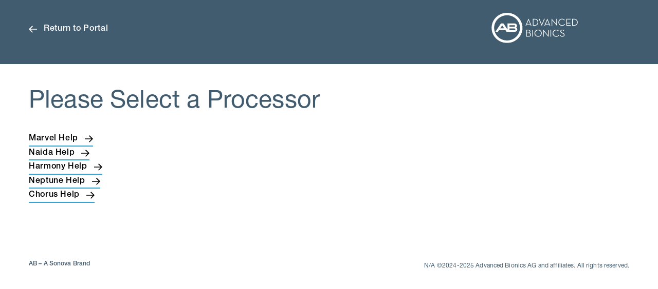

--- FILE ---
content_type: text/html;charset=utf-8
request_url: https://www.advancedbionics.com/com/en/portal/device-support
body_size: 5841
content:
<!DOCTYPE HTML>


<html lang="en" dir="ltr">
    <head>
    
    <meta charset="UTF-8"/>
    <title>Device Support | Advanced Bionics</title>
    
    
    <meta name="template" content="page-content1"/>
    <meta name="viewport" content="width=device-width, initial-scale=1"/>
    

    

    

    <meta property="og:site_name" content="AdvancedBionics"/>
    <meta property="og:type" content="website"/>
    <meta property="og:title" content="Device Support"/>
    
    <meta property="og:url" content="/com/en/portal/device-support"/>
    
    
    <meta name="twitter:site" content="AdvancedBionics"/>

    <meta name="twitter:card" content="summary"/>
    <meta name="twitter:title" content="Device Support"/>
    

    
    
<script defer="defer" type="text/javascript" src="/.rum/@adobe/helix-rum-js@%5E2/dist/rum-standalone.js"></script>
<link rel="canonical" href="/com/en/portal/device-support"/>


    




        
    <link rel="stylesheet" href="/etc.clientlibs/advancedbionics/clientlibs/clientlib-base.lc-c2de2e5c602f98a91e90ae530158c678-lc.min.css" type="text/css">
<link rel="stylesheet" href="/etc.clientlibs/advancedbionics/clientlibs/clientlib-dependencies.lc-d41d8cd98f00b204e9800998ecf8427e-lc.min.css" type="text/css">
<link rel="stylesheet" href="/etc.clientlibs/advancedbionics/clientlibs/clientlib-site.lc-c6ee39e4a54ccaf4c54a03d378d7b844-lc.min.css" type="text/css">


    


    
  
  

  

  
  <!-- includes non critical CSS deferred -->
  
    
  

  

  

  <script type="text/javascript">
    
  </script>
  
    <script async src="/etc.clientlibs/core/wcm/components/commons/datalayer/v1/clientlibs/core.wcm.components.commons.datalayer.v1.lc-70264651675213ed7f7cc5a02a00f621-lc.min.js"></script>



    
    

    <script>
      window.googleDataLayer = window.googleDataLayer || [];
      var pageData = JSON.parse("{\x22page\u002D039d00f8eb\x22:{\x22@type\x22:\x22advancedbionics\/components\/page\x22,\x22sonovaBrand\x22:\x22AdvancedBionics\x22,\x22sonovaRegion\x22:\x22com\x22,\x22sonovaLanguage\x22:\x22en\x22,\x22pageName\x22:\x22com:en:portal:device\u002Dsupport\x22,\x22pageType\x22:\x22aem\u002Dhtml\x22,\x22documentId\x22:\x22N\/A\x22,\x22pageTitle\x22:\x22Device Support\x22,\x22siteSection\x22:\x22portal\x22,\x22siteSectionHL2\x22:\x22device\u002Dsupport\x22,\x22authenticationState\x22:\x22false\x22,\x22xdm:language\x22:\x22en\x22,\x22repo:path\x22:\x22\/content\/advancedbionics\/com\/en\/portal\/device\u002Dsupport.html\x22,\x22xdm:tags\x22:[],\x22xdm:template\x22:\x22\/conf\/advancedbionics\/settings\/wcm\/templates\/page\u002Dcontent1\x22,\x22dc:title\x22:\x22Device Support\x22,\x22repo:modifyDate\x22:\x222025\u002D09\u002D04T17:36:21Z\x22}}");
      var pageId = "page\u002D039d00f8eb";
      if (pageId != "") {
        pageData = pageData[pageId];
      }
      pageData['event'] = 'googleDLReady';
      googleDataLayer.push(pageData);
    </script>
    
    <script type="text/javascript">var OneTrust={cp:window.location.pathname.replace(new RegExp("^((?:/content/[^/]+)?(?:(?:/[^/]+){1})).*$"),"$1").replace(/\\..*$/,"")};</script>
<!-- OneTrust Cookies Consent Notice start for advancedbionics.com -->
		<script type="text/javascript" src="https://www.advancedbionics.com/etc/designs/advancedbionics/oneTrust/consent/0b244e5d-807c-4858-9cbf-ac3ccd6e3110-test/OtAutoBlock.js"></script>
		<script src="https://www.advancedbionics.com/etc/designs/advancedbionics/oneTrust/scripttemplates/otSDKStub.js" data-document-language="true" type="text/javascript" charset="UTF-8" data-domain-script="0b244e5d-807c-4858-9cbf-ac3ccd6e3110-test"></script>
		<script type="text/javascript">function OptanonWrapper(){}</script>
<!-- OneTrust Cookies Consent Notice end for advancedbionics.com -->

<script src="https://assets.adobedtm.com/538ed2f54f4c/d74b8b1fdff2/launch-36f37ee4a239.min.js" async></script>

<!-- Google Analytics -->
<script>(function(i,s,o,g,r,a,m){i['GoogleAnalyticsObject']=r;i[r]=i[r]||function(){(i[r].q=i[r].q||[]).push(arguments)},i[r].l=1*new Date();a=s.createElement(o),m=s.getElementsByTagName(o)[0];a.async=1;a.src=g;m.parentNode.insertBefore(a,m)})(window,document,'script','https://www.google-analytics.com/analytics.js','ga');ga('create','UA-8589726-1','auto');ga('require','eventTracker');ga('require','outboundLinkTracker');ga('send','pageview');</script>
<!-- End Google Analytics -->

<!-- Meta Pixel Code #1 -->
		<script>
		!function(f,b,e,v,n,t,s)
		{if(f.fbq)return;n=f.fbq=function(){n.callMethod?
		n.callMethod.apply(n,arguments):n.queue.push(arguments)};
		if(!f._fbq)f._fbq=n;n.push=n;n.loaded=!0;n.version='2.0';
		n.queue=[];t=b.createElement(e);t.async=!0;
		t.src=v;s=b.getElementsByTagName(e)[0];
		s.parentNode.insertBefore(t,s)}(window, document,'script',
		'https://connect.facebook.net/en_US/fbevents.js');
		fbq('init', '642155589249454');
		fbq('track', 'PageView');
		</script>
		<noscript><img height="1" width="1" style="display:none" src="https://www.facebook.com/tr?id=642155589249454&ev=PageView&noscript=1"/></noscript>
<!-- End Meta Pixel Code -->

<!-- Meta Pixel Code #2 -->
<script>
!function(f,b,e,v,n,t,s)
{if(f.fbq)return;n=f.fbq=function(){n.callMethod?
n.callMethod.apply(n,arguments):n.queue.push(arguments)};
if(!f._fbq)f._fbq=n;n.push=n;n.loaded=!0;n.version='2.0';
n.queue=[];t=b.createElement(e);t.async=!0;
t.src=v;s=b.getElementsByTagName(e)[0];
s.parentNode.insertBefore(t,s)}(window, document,'script',
'https://connect.facebook.net/en_US/fbevents.js');
fbq('init', '642155589249454');
fbq('track', 'PageView');
</script>
<noscript><img height="1" width="1" style="display:none" src="https://www.facebook.com/tr?id=642155589249454&ev=PageView&noscript=1"/></noscript>
<!-- End Meta Pixel Code --> 

<!-- Google Tag Manager -->
		<script>(function(w,d,s,l,i){w[l]=w[l]||[];w[l].push({'gtm.start':
		new Date().getTime(),event:'gtm.js'});var f=d.getElementsByTagName(s)[0],
		j=d.createElement(s),dl=l!='dataLayer'?'&l='+l:'';j.async=true;j.src=
		'https://www.googletagmanager.com/gtm.js?id='+i+dl;f.parentNode.insertBefore(j,f);
		})(window,document,'script','dataLayer','GTM-5WGM849');</script>
<!-- End Google Tag Manager -->
    
    
        
        
        
        
    <script type="application/ld+json">
        {
  "@context": "https://schema.org",
  "@type": "Corporation",
  "url": "https://www.advancedbionics.com",
  "logo": "https://www.advancedbionics.com/content/dam/advancedbionics/logos/advanced-bionics-logo-horizontal-blue.svg",
  "contactPoint": {
    "@type": "ContactPoint"
  },
  "sameAs": [
    "https://www.facebook.com/AdvancedBionics",
    "https://www.instagram.com/advancedbionics/",
    "https://www.linkedin.com/company/advanced-bionics",
    "https://twitter.com/AdvancedBionics",
    "https://www.youtube.com/AdvancedBionics"
  ]
}
    </script>

        
    <script type="application/ld+json">
        {
  "@context": "https://schema.org",
  "@type": "WebSite",
  "name": "AdvancedBionics",
  "url": "https://www.advancedbionics.com",
  "potentialAction": {
    "@type": "SearchAction"
  }
}
    </script>


                              <script>!function(e){var n="https://s.go-mpulse.net/boomerang/";if("False"=="True")e.BOOMR_config=e.BOOMR_config||{},e.BOOMR_config.PageParams=e.BOOMR_config.PageParams||{},e.BOOMR_config.PageParams.pci=!0,n="https://s2.go-mpulse.net/boomerang/";if(window.BOOMR_API_key="HUVXG-HCHNS-X9ABG-E8SCY-MR87K",function(){function e(){if(!o){var e=document.createElement("script");e.id="boomr-scr-as",e.src=window.BOOMR.url,e.async=!0,i.parentNode.appendChild(e),o=!0}}function t(e){o=!0;var n,t,a,r,d=document,O=window;if(window.BOOMR.snippetMethod=e?"if":"i",t=function(e,n){var t=d.createElement("script");t.id=n||"boomr-if-as",t.src=window.BOOMR.url,BOOMR_lstart=(new Date).getTime(),e=e||d.body,e.appendChild(t)},!window.addEventListener&&window.attachEvent&&navigator.userAgent.match(/MSIE [67]\./))return window.BOOMR.snippetMethod="s",void t(i.parentNode,"boomr-async");a=document.createElement("IFRAME"),a.src="about:blank",a.title="",a.role="presentation",a.loading="eager",r=(a.frameElement||a).style,r.width=0,r.height=0,r.border=0,r.display="none",i.parentNode.appendChild(a);try{O=a.contentWindow,d=O.document.open()}catch(_){n=document.domain,a.src="javascript:var d=document.open();d.domain='"+n+"';void(0);",O=a.contentWindow,d=O.document.open()}if(n)d._boomrl=function(){this.domain=n,t()},d.write("<bo"+"dy onload='document._boomrl();'>");else if(O._boomrl=function(){t()},O.addEventListener)O.addEventListener("load",O._boomrl,!1);else if(O.attachEvent)O.attachEvent("onload",O._boomrl);d.close()}function a(e){window.BOOMR_onload=e&&e.timeStamp||(new Date).getTime()}if(!window.BOOMR||!window.BOOMR.version&&!window.BOOMR.snippetExecuted){window.BOOMR=window.BOOMR||{},window.BOOMR.snippetStart=(new Date).getTime(),window.BOOMR.snippetExecuted=!0,window.BOOMR.snippetVersion=12,window.BOOMR.url=n+"HUVXG-HCHNS-X9ABG-E8SCY-MR87K";var i=document.currentScript||document.getElementsByTagName("script")[0],o=!1,r=document.createElement("link");if(r.relList&&"function"==typeof r.relList.supports&&r.relList.supports("preload")&&"as"in r)window.BOOMR.snippetMethod="p",r.href=window.BOOMR.url,r.rel="preload",r.as="script",r.addEventListener("load",e),r.addEventListener("error",function(){t(!0)}),setTimeout(function(){if(!o)t(!0)},3e3),BOOMR_lstart=(new Date).getTime(),i.parentNode.appendChild(r);else t(!1);if(window.addEventListener)window.addEventListener("load",a,!1);else if(window.attachEvent)window.attachEvent("onload",a)}}(),"".length>0)if(e&&"performance"in e&&e.performance&&"function"==typeof e.performance.setResourceTimingBufferSize)e.performance.setResourceTimingBufferSize();!function(){if(BOOMR=e.BOOMR||{},BOOMR.plugins=BOOMR.plugins||{},!BOOMR.plugins.AK){var n=""=="true"?1:0,t="",a="aod3woqx2u2uu2lri36q-f-c894399be-clientnsv4-s.akamaihd.net",i="false"=="true"?2:1,o={"ak.v":"39","ak.cp":"1557942","ak.ai":parseInt("790581",10),"ak.ol":"0","ak.cr":12,"ak.ipv":4,"ak.proto":"h2","ak.rid":"1025f44d","ak.r":42311,"ak.a2":n,"ak.m":"a","ak.n":"essl","ak.bpcip":"3.135.187.0","ak.cport":59020,"ak.gh":"23.213.52.74","ak.quicv":"","ak.tlsv":"tls1.3","ak.0rtt":"","ak.0rtt.ed":"","ak.csrc":"-","ak.acc":"","ak.t":"1769031421","ak.ak":"hOBiQwZUYzCg5VSAfCLimQ==MZU5YtOkXOOfYyJuZf40KrQS2Xwll8hF8nslzkbMj/Ccj4BFFcDUo0Zmxndvg6k8YfabNalv8MxzFH1APAAVYP9vsA8WLM6mmyGoSf0hgBP1guC6WGldKMqCXRcRIKBKqXsuTBJXgawDl+/SPX21SXsnxre60Txm5n7o85KhQW/2cYHXq3c8VCTdwGOCz1pNWj6P6PnfYNWTxunCu7m34KFkcSYog2QAUwxhOW1zChLSkc8FLLGCyBvuZz3z2VrcY602h+rx+4v6eMt6wBjB1UwTZO8/vjQP5jGVHAOLyKtgnhxWhvJOfxpTfQpAqSDNLFWbqBXo+AIL0o/agppL3U4oncTZkUFPN2YMNsupyzvxcUS6Hz+5vt9zS4m3ZjUP9aEEksGa9Drzp0E4PqkqPylAPf3K4yyfRUQKZ4khXgs=","ak.pv":"185","ak.dpoabenc":"","ak.tf":i};if(""!==t)o["ak.ruds"]=t;var r={i:!1,av:function(n){var t="http.initiator";if(n&&(!n[t]||"spa_hard"===n[t]))o["ak.feo"]=void 0!==e.aFeoApplied?1:0,BOOMR.addVar(o)},rv:function(){var e=["ak.bpcip","ak.cport","ak.cr","ak.csrc","ak.gh","ak.ipv","ak.m","ak.n","ak.ol","ak.proto","ak.quicv","ak.tlsv","ak.0rtt","ak.0rtt.ed","ak.r","ak.acc","ak.t","ak.tf"];BOOMR.removeVar(e)}};BOOMR.plugins.AK={akVars:o,akDNSPreFetchDomain:a,init:function(){if(!r.i){var e=BOOMR.subscribe;e("before_beacon",r.av,null,null),e("onbeacon",r.rv,null,null),r.i=!0}return this},is_complete:function(){return!0}}}}()}(window);</script></head>
    <body class="page basicpage basicpage__no-padding-top 
        " id="page-039d00f8eb" data-cmp-data-layer-enabled>
        <script>
                window.adobeDataLayer = window.adobeDataLayer || [];
                adobeDataLayer.push({
                    page: JSON.parse("{\x22page\u002D039d00f8eb\x22:{\x22@type\x22:\x22advancedbionics\/components\/page\x22,\x22sonovaBrand\x22:\x22AdvancedBionics\x22,\x22sonovaRegion\x22:\x22com\x22,\x22sonovaLanguage\x22:\x22en\x22,\x22pageName\x22:\x22com:en:portal:device\u002Dsupport\x22,\x22pageType\x22:\x22aem\u002Dhtml\x22,\x22documentId\x22:\x22N\/A\x22,\x22pageTitle\x22:\x22Device Support\x22,\x22siteSection\x22:\x22portal\x22,\x22siteSectionHL2\x22:\x22device\u002Dsupport\x22,\x22authenticationState\x22:\x22false\x22,\x22xdm:language\x22:\x22en\x22,\x22repo:path\x22:\x22\/content\/advancedbionics\/com\/en\/portal\/device\u002Dsupport.html\x22,\x22xdm:tags\x22:[],\x22xdm:template\x22:\x22\/conf\/advancedbionics\/settings\/wcm\/templates\/page\u002Dcontent1\x22,\x22dc:title\x22:\x22Device Support\x22,\x22repo:modifyDate\x22:\x222025\u002D09\u002D04T17:36:21Z\x22}}"),
                    event:'cmp:show',
                    eventInfo: {
                        path: 'page.page\u002D039d00f8eb'
                    }
                });
        </script>
        
        
        
        
        
        
            <div class="cmp-page__skiptomaincontent">
  
    <a class="cmp-page__skiptomaincontent-link" style="
         position: fixed;
         top: 0;
         left: 0;
         opacity: 0;
         margin: -1px;
         padding: 0;
         transition: opacity 0.3s ease-in-out, visibility 0.3s ease-in-out;
         z-index: 300;" data-skip-to-main-selector="main-content" href="#main-content">Skip to main content</a>
  
</div>

    
<link rel="stylesheet" href="/etc.clientlibs/advancedbionics/clientlibs/clientlib-skiptomaincontent.lc-3d29f2bf980df08420dee1a0fef37377-lc.min.css" type="text/css">
<script src="/etc.clientlibs/advancedbionics/clientlibs/clientlib-skiptomaincontent.lc-fb3d71b22eb36ab6e47f5b5591fc46d3-lc.min.js"></script>




            <div class="body-wrapper">
                
<div class="root container responsivegrid">

    
    
    
    <div id="container-2c3314ca6d" class="cmp-container">
        


<div class="aem-Grid aem-Grid--12 aem-Grid--default--12 ">
    
    <div class="container responsivegrid aem-GridColumn aem-GridColumn--default--12">

    
    
    
    <div id="container-77443bc69a" class="cmp-container">
        


<div class="aem-Grid aem-Grid--12 aem-Grid--default--12 ">
    
    <div class="container responsivegrid ifu-page aem-GridColumn aem-GridColumn--default--12">

    
    
    
    <div id="container-5b477502e7" class="cmp-container">
        


<div class="aem-Grid aem-Grid--12 aem-Grid--default--12 ">
    
    <div class="experiencefragment aem-GridColumn aem-GridColumn--default--12">
<div id="experiencefragment-1e933d0789" class="cmp-experiencefragment cmp-experiencefragment--portal-experience-fragment">


    
    
    
    <div id="container-0b50a03281" class="cmp-container" style="background-color:#425C6F;">
        


<div class="aem-Grid aem-Grid--12 aem-Grid--default--12 ">
    
    <div class="container responsivegrid background-image-left background-image-cover cmp-container--inner-max-width aem-GridColumn aem-GridColumn--default--12">

    
    
    
    <div id="container-76d1e88179" class="cmp-container">
        


<div class="aem-Grid aem-Grid--12 aem-Grid--small--12 aem-Grid--default--12 aem-Grid--medium--12 ">
    
    <div class="separator ab-utils__top-spacing--zero ab-utils__bottom-spacing--sm separator__stroke-color--none aem-GridColumn--default--none aem-GridColumn aem-GridColumn--default--12 aem-GridColumn--offset--default--0">
<div id="separator-b13c949a36" class="cmp-separator">
    <hr class="cmp-separator__horizontal-rule"/>
</div></div>
<div class="container responsivegrid background-image-left background-image-cover aem-GridColumn--default--none aem-GridColumn aem-GridColumn--default--3 aem-GridColumn--offset--default--0">

    
    
    
    <div id="container-fad7697d14" class="cmp-container">
        


<div class="aem-Grid aem-Grid--3 aem-Grid--default--3 ">
    
    <div class="separator ab-utils__top-spacing--zero ab-utils__bottom-spacing--xs separator__stroke-color--none aem-GridColumn--default--none aem-GridColumn aem-GridColumn--default--3 aem-GridColumn--offset--default--0">
<div id="separator-06da7b4c11" class="cmp-separator">
    <hr class="cmp-separator__horizontal-rule"/>
</div></div>
<div class="button text-icon-cta icon-left-arrow ic-position-left cmp-button__text-color-light aem-GridColumn--default--none aem-GridColumn aem-GridColumn--default--3 aem-GridColumn--offset--default--0">
<a role="button" id="button-b4d8a56640" class="cmp-button" data-cmp-clickable data-cmp-data-layer="{&#34;button-b4d8a56640&#34;:{&#34;styleClasses&#34;:&#34;text-icon-cta icon-left-arrow ic-position-left cmp-button__text-color-light&#34;,&#34;@type&#34;:&#34;advancedbionics/components/button&#34;,&#34;dc:title&#34;:&#34;Return to Portal&#34;}}" href="https://proportal.advancedbionics.com/Home/Dashboard">
  <span class="cmp-button__icon" aria-hidden="true"></span>
  <span class="cmp-button__text">Return to Portal</span>
  
</a>

    

</div>

    
</div>

    </div>

    
    




</div>
<div class="separator ab-utils__top-spacing--zero ab-utils__bottom-spacing--md separator__stroke-color--none aem-GridColumn--default--none aem-GridColumn aem-GridColumn--default--6 aem-GridColumn--offset--default--0">
<div id="separator-b1e9733621" class="cmp-separator">
    <hr class="cmp-separator__horizontal-rule"/>
</div></div>
<div class="image aem-GridColumn--offset--medium--0 aem-GridColumn--small--none aem-GridColumn--medium--none aem-GridColumn--medium--3 aem-GridColumn--default--none aem-GridColumn aem-GridColumn--offset--small--0 aem-GridColumn--small--5 aem-GridColumn--offset--default--0 aem-GridColumn--default--2"><div data-asset-id="c16fb641-f52b-4c8a-86b5-facfb4c79eb6" id="image-3045f9a24a" data-cmp-data-layer="{&#34;image-3045f9a24a&#34;:{&#34;@type&#34;:&#34;core/wcm/components/image/v3/image&#34;,&#34;repo:modifyDate&#34;:&#34;2025-03-04T00:56:33Z&#34;,&#34;image&#34;:{&#34;repo:id&#34;:&#34;c16fb641-f52b-4c8a-86b5-facfb4c79eb6&#34;,&#34;repo:modifyDate&#34;:&#34;2023-02-27T22:06:15Z&#34;,&#34;@type&#34;:&#34;image/svg+xml&#34;,&#34;repo:path&#34;:&#34;/content/dam/advancedbionics/logos/ab-white-logo.svg&#34;}}}" class="cmp-image" itemscope itemtype="http://schema.org/ImageObject">
  
    <img src="/content/experience-fragments/advancedbionics/master/en/site/portal-experience-fragment/master/_jcr_content/root/container_copy_copy/image.coreimg.svg/1741049793747/ab-white-logo.svg" loading="lazy" class="cmp-image__image" itemprop="contentUrl" alt title/>
  
  
  
</div>

    
</div>
<div class="separator ab-utils__top-spacing--zero ab-utils__bottom-spacing--md separator__stroke-color--none aem-GridColumn--default--none aem-GridColumn aem-GridColumn--default--12 aem-GridColumn--offset--default--0">
<div id="separator-d21f88e393" class="cmp-separator">
    <hr class="cmp-separator__horizontal-rule"/>
</div></div>

    
</div>

    </div>

    
    




</div>

    
</div>

    </div>

    
    




</div>

    
</div>
<div class="container responsivegrid background-image-left background-image-cover cmp-container--inner-max-width aem-GridColumn aem-GridColumn--default--12">

    
    
    
    <div id="container-61d478f842" class="cmp-container">
        


<div class="aem-Grid aem-Grid--12 aem-Grid--default--12 ">
    
    <div class="text cmp-text__font-color-dark_blue cmp-text__margin-top-neg-10-px cmp-text__margin-bot-neg-10-px aem-GridColumn aem-GridColumn--default--12">
<div data-cmp-data-layer="{&#34;text-4a01b72eea&#34;:{&#34;@type&#34;:&#34;advancedbionics/components/text&#34;,&#34;repo:modifyDate&#34;:&#34;2025-09-04T17:34:33Z&#34;,&#34;xdm:text&#34;:&#34;&lt;h3>Please Select a Processor&lt;/h3>\r\n&#34;}}" id="text-4a01b72eea" class="cmp-text">
    <h3>Please Select a Processor</h3>

</div>

    

</div>
<div class="container responsivegrid background-image-left background-image-cover aem-GridColumn--default--none aem-GridColumn aem-GridColumn--default--12 aem-GridColumn--offset--default--0">

    
    
    
    <div id="container-91993fcc29" class="cmp-container">
        


<div class="aem-Grid aem-Grid--12 aem-Grid--default--12 ">
    
    <div class="button text-cta icon-right-arrow aem-GridColumn aem-GridColumn--default--12">
<a role="button" id="button-f2c243d34b" class="cmp-button" data-cmp-clickable data-cmp-data-layer="{&#34;button-f2c243d34b&#34;:{&#34;styleClasses&#34;:&#34;text-cta icon-right-arrow&#34;,&#34;@type&#34;:&#34;advancedbionics/components/button&#34;,&#34;dc:title&#34;:&#34;Marvel Help&#34;}}" href="/com/en/home/explore/processors-and-cochlear-implants/marvel-ci-faqs">
  <span class="cmp-button__icon" aria-hidden="true"></span>
  <span class="cmp-button__text">Marvel Help</span>
  
</a>

    

</div>
<div class="button text-cta icon-right-arrow aem-GridColumn aem-GridColumn--default--12">
<a role="button" id="button-0f93d4f814" class="cmp-button" data-cmp-clickable data-cmp-data-layer="{&#34;button-0f93d4f814&#34;:{&#34;styleClasses&#34;:&#34;text-cta icon-right-arrow&#34;,&#34;@type&#34;:&#34;advancedbionics/components/button&#34;,&#34;dc:title&#34;:&#34;Naida Help&#34;}}" href="/com/en/portal/device-support/naida-device-help">
  <span class="cmp-button__icon" aria-hidden="true"></span>
  <span class="cmp-button__text">Naida Help</span>
  
</a>

    

</div>
<div class="button text-cta icon-right-arrow aem-GridColumn aem-GridColumn--default--12">
<a role="button" id="button-ac7340a74e" class="cmp-button" data-cmp-clickable data-cmp-data-layer="{&#34;button-ac7340a74e&#34;:{&#34;styleClasses&#34;:&#34;text-cta icon-right-arrow&#34;,&#34;@type&#34;:&#34;advancedbionics/components/button&#34;,&#34;dc:title&#34;:&#34;Harmony Help&#34;}}" href="/com/en/portal/device-support/harmony-device-help">
  <span class="cmp-button__icon" aria-hidden="true"></span>
  <span class="cmp-button__text">Harmony Help</span>
  
</a>

    

</div>
<div class="button text-cta icon-right-arrow aem-GridColumn aem-GridColumn--default--12">
<a role="button" id="button-e6c9a5a16e" class="cmp-button" data-cmp-clickable data-cmp-data-layer="{&#34;button-e6c9a5a16e&#34;:{&#34;styleClasses&#34;:&#34;text-cta icon-right-arrow&#34;,&#34;@type&#34;:&#34;advancedbionics/components/button&#34;,&#34;dc:title&#34;:&#34;Neptune Help&#34;}}" href="/com/en/portal/device-support/neptune-device-help">
  <span class="cmp-button__icon" aria-hidden="true"></span>
  <span class="cmp-button__text">Neptune Help</span>
  
</a>

    

</div>
<div class="button text-cta icon-right-arrow aem-GridColumn aem-GridColumn--default--12">
<a role="button" id="button-bbef61065d" class="cmp-button" data-cmp-clickable data-cmp-data-layer="{&#34;button-bbef61065d&#34;:{&#34;styleClasses&#34;:&#34;text-cta icon-right-arrow&#34;,&#34;@type&#34;:&#34;advancedbionics/components/button&#34;,&#34;dc:title&#34;:&#34;Chorus Help&#34;}}" href="/com/en/portal/device-support/chorus-device-help">
  <span class="cmp-button__icon" aria-hidden="true"></span>
  <span class="cmp-button__text">Chorus Help</span>
  
</a>

    

</div>

    
</div>

    </div>

    
    




</div>

    
</div>

    </div>

    
    




</div>
<div class="separator ab-utils__top-spacing--zero ab-utils__bottom-spacing--xl separator__stroke-color--none aem-GridColumn aem-GridColumn--default--12">
<div id="separator-b149131951" class="cmp-separator">
    <hr class="cmp-separator__horizontal-rule"/>
</div></div>

    
</div>

    </div>

    
    




</div>

    
</div>

    </div>

    
    




</div>

    
</div>

    </div>

    
    




</div>


            </div>
            
    <div class="cmp-page__legal-info">
        <div class="cmp-page__legal-info-brand-container">
            <p class="cmp-page__legal-info-brand-label">AB – A Sonova Brand</p>
        </div>
        <div class="cmp-page__legal-info-copyright-container">
            <p class="cmp-page__legal-info-document-id">
                N/A
            </p>
            <p class="cmp-page__legal-info-copyright-year-blurb">
                &copy;2024-2025 Advanced Bionics AG and affiliates. All rights reserved.
            </p>
        </div>
    </div>
    
    


    
    <script async src="/etc.clientlibs/core/wcm/components/commons/site/clientlibs/container.lc-0a6aff292f5cc42142779cde92054524-lc.min.js"></script>
<script async src="/etc.clientlibs/advancedbionics/clientlibs/clientlib-base.lc-0f8db5577616d618b535763b859bd581-lc.min.js"></script>
<script async src="/etc.clientlibs/advancedbionics/clientlibs/clientlib-dependencies.lc-d41d8cd98f00b204e9800998ecf8427e-lc.min.js"></script>
<script async src="/etc.clientlibs/advancedbionics/clientlibs/clientlib-site.lc-63be183d53657601620aabffe44a4b02-lc.min.js"></script>





    

    

    
    
    
    <script type="text/javascript" src="//cdn.callrail.com/companies/839481329/4ae71e86a1751ee61789/12/swap.js"></script>
    
    

        
    </body>
</html>


--- FILE ---
content_type: text/css;charset=utf-8
request_url: https://www.advancedbionics.com/etc.clientlibs/advancedbionics/clientlibs/clientlib-site.lc-c6ee39e4a54ccaf4c54a03d378d7b844-lc.min.css
body_size: 64839
content:
@charset "utf-8";@import url(//fast.fonts.net/t/1.css?apiType=css&projectid=e82c7eec-f0d6-4e2d-ae21-4a5c2029373c);
/*! normalize.css v8.0.1 | MIT License | github.com/necolas/normalize.css */html{-webkit-text-size-adjust:100%;line-height:1.15}body{margin:0}main{display:block}h1{font-size:2em;margin:.67em 0}hr{box-sizing:content-box;height:0;overflow:visible}pre{font-family:monospace,monospace;font-size:1em}a{background-color:transparent}abbr[title]{border-bottom:none;text-decoration:underline;text-decoration:underline dotted}b,strong{font-weight:bolder}code,kbd,samp{font-family:monospace,monospace;font-size:1em}small{font-size:80%}sub,sup{font-size:75%;line-height:0;position:relative;vertical-align:baseline}sub{bottom:-.25em}sup{top:-.5em}img{border-style:none}button,input,optgroup,select,textarea{font-family:inherit;font-size:100%;line-height:1.15;margin:0}button,input{overflow:visible}button,select{text-transform:none}[type=button],[type=reset],[type=submit],button{-webkit-appearance:button}[type=button]::-moz-focus-inner,[type=reset]::-moz-focus-inner,[type=submit]::-moz-focus-inner,button::-moz-focus-inner{border-style:none;padding:0}[type=button]:-moz-focusring,[type=reset]:-moz-focusring,[type=submit]:-moz-focusring,button:-moz-focusring{outline:1px dotted ButtonText}fieldset{padding:.35em .75em .625em}legend{box-sizing:border-box;color:inherit;display:table;max-width:100%;padding:0;white-space:normal}progress{vertical-align:baseline}textarea{overflow:auto}[type=checkbox],[type=radio]{box-sizing:border-box;padding:0}[type=number]::-webkit-inner-spin-button,[type=number]::-webkit-outer-spin-button{height:auto}[type=search]{-webkit-appearance:textfield;outline-offset:-2px}[type=search]::-webkit-search-decoration{-webkit-appearance:none}::-webkit-file-upload-button{-webkit-appearance:button;font:inherit}details{display:block}summary{display:list-item}[hidden],template{display:none}.primary-cta a,.primary-cta button{-webkit-box-orient:horizontal;-webkit-box-direction:reverse;-webkit-box-align:center;-ms-flex-align:center;align-items:center;background-color:#fff;background-color:#f4963f;border:.125rem solid #f4963f;border-radius:.5rem;color:#000;cursor:pointer;display:inline-block;display:-webkit-inline-box;display:-ms-inline-flexbox;display:inline-flex;-ms-flex-direction:row-reverse;flex-direction:row-reverse;padding:1rem 1.5rem;text-decoration:none;-webkit-transition:color .15s ease-out,border-color .15s ease-out,background-color .15s ease-out;transition:color .15s ease-out,border-color .15s ease-out,background-color .15s ease-out}.primary-cta a .cmp-button__text,.primary-cta button .cmp-button__text{background:transparent}.dark-bg .primary-cta a,.dark-bg .primary-cta button{color:#000}.primary-cta a.disabled,.primary-cta a:disabled,.primary-cta button.disabled,.primary-cta button:disabled{background-color:#fff;border-color:#f5f5f3;color:#f5f5f3;pointer-events:none}.dark-bg .primary-cta a.disabled,.dark-bg .primary-cta a:disabled,.dark-bg .primary-cta button.disabled,.dark-bg .primary-cta button:disabled{background-color:#668399;border-color:#668399;color:#425c6f}.primary-cta a:focus,.primary-cta a:hover,.primary-cta button:focus,.primary-cta button:hover{background-color:#fff;border-color:#000;color:#000}.dark-bg .primary-cta a:focus,.dark-bg .primary-cta a:hover,.dark-bg .primary-cta button:focus,.dark-bg .primary-cta button:hover{border-color:#fff}.primary-cta a:active,.primary-cta button:active{background-color:#f8c08c;border-color:#f8c08c;color:#000}.dark-bg .primary-cta a:active,.dark-bg .primary-cta button:active{border-color:#f8c08c}#cmp-footer .cmp-warning-popup .cmp-warning-popup__button-section .cmp-button--primary a,#cmp-footer .cmp-warning-popup .cmp-warning-popup__button-section .cmp-button--primary button,.cmp-warning-popup .cmp-warning-popup__button-section .cmp-button--primary a,.cmp-warning-popup .cmp-warning-popup__button-section .cmp-button--primary button,.standard-cta a,.standard-cta button{-webkit-box-orient:horizontal;-webkit-box-direction:reverse;-webkit-box-align:center;-ms-flex-align:center;align-items:center;background-color:#fff;border:.125rem solid #000;border-radius:.5rem;color:#000;cursor:pointer;display:-webkit-inline-box;display:-ms-inline-flexbox;display:inline-flex;-ms-flex-direction:row-reverse;flex-direction:row-reverse;padding:1rem 1.5rem;text-decoration:none;-webkit-transition:color .15s ease-out,border-color .15s ease-out,background-color .15s ease-out;transition:color .15s ease-out,border-color .15s ease-out,background-color .15s ease-out}#cmp-footer .cmp-warning-popup .cmp-warning-popup__button-section .cmp-button--primary a .cmp-button__text,#cmp-footer .cmp-warning-popup .cmp-warning-popup__button-section .cmp-button--primary button .cmp-button__text,.cmp-warning-popup .cmp-warning-popup__button-section .cmp-button--primary a .cmp-button__text,.cmp-warning-popup .cmp-warning-popup__button-section .cmp-button--primary button .cmp-button__text,.standard-cta a .cmp-button__text,.standard-cta button .cmp-button__text{background:transparent}#cmp-footer .cmp-warning-popup .cmp-warning-popup__button-section .dark-bg .cmp-button--primary a,#cmp-footer .cmp-warning-popup .cmp-warning-popup__button-section .dark-bg .cmp-button--primary button,.cmp-warning-popup .cmp-warning-popup__button-section .dark-bg .cmp-button--primary a,.cmp-warning-popup .cmp-warning-popup__button-section .dark-bg .cmp-button--primary button,.dark-bg #cmp-footer .cmp-warning-popup .cmp-warning-popup__button-section .cmp-button--primary a,.dark-bg #cmp-footer .cmp-warning-popup .cmp-warning-popup__button-section .cmp-button--primary button,.dark-bg .cmp-warning-popup .cmp-warning-popup__button-section .cmp-button--primary a,.dark-bg .cmp-warning-popup .cmp-warning-popup__button-section .cmp-button--primary button,.dark-bg .standard-cta a,.dark-bg .standard-cta button{color:#000}#cmp-footer .cmp-warning-popup .cmp-warning-popup__button-section .cmp-button--primary a.disabled,#cmp-footer .cmp-warning-popup .cmp-warning-popup__button-section .cmp-button--primary a:disabled,#cmp-footer .cmp-warning-popup .cmp-warning-popup__button-section .cmp-button--primary button.disabled,#cmp-footer .cmp-warning-popup .cmp-warning-popup__button-section .cmp-button--primary button:disabled,.cmp-warning-popup .cmp-warning-popup__button-section .cmp-button--primary a.disabled,.cmp-warning-popup .cmp-warning-popup__button-section .cmp-button--primary a:disabled,.cmp-warning-popup .cmp-warning-popup__button-section .cmp-button--primary button.disabled,.cmp-warning-popup .cmp-warning-popup__button-section .cmp-button--primary button:disabled,.standard-cta a.disabled,.standard-cta a:disabled,.standard-cta button.disabled,.standard-cta button:disabled{background-color:#fff;border-color:#f5f5f3;color:#f5f5f3;pointer-events:none}#cmp-footer .cmp-warning-popup .cmp-warning-popup__button-section .cmp-button--primary a.disabled .cmp-button__icon,#cmp-footer .cmp-warning-popup .cmp-warning-popup__button-section .cmp-button--primary a:disabled .cmp-button__icon,#cmp-footer .cmp-warning-popup .cmp-warning-popup__button-section .cmp-button--primary button.disabled .cmp-button__icon,#cmp-footer .cmp-warning-popup .cmp-warning-popup__button-section .cmp-button--primary button:disabled .cmp-button__icon,.cmp-warning-popup .cmp-warning-popup__button-section .cmp-button--primary a.disabled .cmp-button__icon,.cmp-warning-popup .cmp-warning-popup__button-section .cmp-button--primary a:disabled .cmp-button__icon,.cmp-warning-popup .cmp-warning-popup__button-section .cmp-button--primary button.disabled .cmp-button__icon,.cmp-warning-popup .cmp-warning-popup__button-section .cmp-button--primary button:disabled .cmp-button__icon,.standard-cta a.disabled .cmp-button__icon,.standard-cta a:disabled .cmp-button__icon,.standard-cta button.disabled .cmp-button__icon,.standard-cta button:disabled .cmp-button__icon{opacity:.5}#cmp-footer .cmp-warning-popup .cmp-warning-popup__button-section .cmp-button--primary a:focus,#cmp-footer .cmp-warning-popup .cmp-warning-popup__button-section .cmp-button--primary a:hover,#cmp-footer .cmp-warning-popup .cmp-warning-popup__button-section .cmp-button--primary button:focus,#cmp-footer .cmp-warning-popup .cmp-warning-popup__button-section .cmp-button--primary button:hover,.cmp-warning-popup .cmp-warning-popup__button-section .cmp-button--primary a:focus,.cmp-warning-popup .cmp-warning-popup__button-section .cmp-button--primary a:hover,.cmp-warning-popup .cmp-warning-popup__button-section .cmp-button--primary button:focus,.cmp-warning-popup .cmp-warning-popup__button-section .cmp-button--primary button:hover,.standard-cta a:focus,.standard-cta a:hover,.standard-cta button:focus,.standard-cta button:hover{background-color:#a5d7ec;border-color:#a5d7ec;color:#000}#cmp-footer .cmp-warning-popup .cmp-warning-popup__button-section .cmp-button--primary a:active,#cmp-footer .cmp-warning-popup .cmp-warning-popup__button-section .cmp-button--primary button:active,.cmp-warning-popup .cmp-warning-popup__button-section .cmp-button--primary a:active,.cmp-warning-popup .cmp-warning-popup__button-section .cmp-button--primary button:active,.standard-cta a:active,.standard-cta button:active{background-color:#c9e7f4;border-color:#c9e7f4;color:#000}.text-icon-cta a,.text-icon-cta button{-webkit-box-orient:horizontal;-webkit-box-direction:reverse;-webkit-box-align:center;-ms-flex-align:center;align-items:center;background-color:transparent;border-color:transparent;color:#000;cursor:pointer;display:-webkit-inline-box;display:-ms-inline-flexbox;display:inline-flex;-ms-flex-direction:row-reverse;flex-direction:row-reverse;position:relative;text-decoration:none;-webkit-transition:color .15s ease-out,border-color .15s ease-out;transition:color .15s ease-out,border-color .15s ease-out}.text-icon-cta a .cmp-button__text,.text-icon-cta button .cmp-button__text{background-image:-webkit-gradient(linear,left top,right top,color-stop(49.99%,#32a4d4),color-stop(50%,transparent));background-image:linear-gradient(90deg,#32a4d4 49.99%,transparent 50%);background-position:100% 100%;background-repeat:no-repeat;background-size:200% 2px;-webkit-transition:background-position .3s ease-out;transition:background-position .3s ease-out}.dark-bg .text-icon-cta a,.dark-bg .text-icon-cta button{color:#fff}.dark-bg .text-icon-cta a .cmp-button__icon,.dark-bg .text-icon-cta button .cmp-button__icon{background-color:#fff}.text-icon-cta a.disabled,.text-icon-cta a:disabled,.text-icon-cta button.disabled,.text-icon-cta button:disabled{background-image:-webkit-gradient(linear,left top,right top,color-stop(49.99%,#f5f5f3),color-stop(50%,#f5f5f3));background-image:linear-gradient(90deg,#f5f5f3 49.99%,#f5f5f3 50%);color:#f5f5f3;pointer-events:none}.text-icon-cta a.disabled .cmp-button__icon,.text-icon-cta a:disabled .cmp-button__icon,.text-icon-cta button.disabled .cmp-button__icon,.text-icon-cta button:disabled .cmp-button__icon{background-color:#f5f5f3}.text-icon-cta a:active,.text-icon-cta a:focus,.text-icon-cta a:hover,.text-icon-cta button:active,.text-icon-cta button:focus,.text-icon-cta button:hover{background-color:transparent;border-bottom-color:transparent;color:#000}.text-icon-cta a:active .cmp-button__text,.text-icon-cta a:focus .cmp-button__text,.text-icon-cta a:hover .cmp-button__text,.text-icon-cta button:active .cmp-button__text,.text-icon-cta button:focus .cmp-button__text,.text-icon-cta button:hover .cmp-button__text{background-position:0 100%}.dark-bg .text-icon-cta a:active,.dark-bg .text-icon-cta a:focus,.dark-bg .text-icon-cta a:hover,.dark-bg .text-icon-cta button:active,.dark-bg .text-icon-cta button:focus,.dark-bg .text-icon-cta button:hover{color:#fff}.text-icon-cta a__ripple,.text-icon-cta button__ripple{display:none}.bold-icon-cta a,.bold-icon-cta button{-webkit-box-orient:horizontal;-webkit-box-direction:reverse;-webkit-box-align:center;-ms-flex-align:center;align-items:center;background-color:transparent;border-color:transparent;color:#000;cursor:pointer;display:-webkit-inline-box;display:-ms-inline-flexbox;display:inline-flex;-ms-flex-direction:row-reverse;flex-direction:row-reverse;font-weight:500;letter-spacing:.03em;line-height:155%;position:relative;text-decoration:none;-webkit-transition:color .15s ease-out,border-color .15s ease-out;transition:color .15s ease-out,border-color .15s ease-out}.bold-icon-cta a .cmp-button__text,.bold-icon-cta button .cmp-button__text{background-image:-webkit-gradient(linear,left top,right top,color-stop(49.99%,#32a4d4),color-stop(50%,transparent));background-image:linear-gradient(90deg,#32a4d4 49.99%,transparent 50%);background-position:100% 100%;background-repeat:no-repeat;background-size:200% 2px;-webkit-transition:background-position .3s ease-out;transition:background-position .3s ease-out}.dark-bg .bold-icon-cta a,.dark-bg .bold-icon-cta button{color:#fff}.dark-bg .bold-icon-cta a .cmp-button__icon,.dark-bg .bold-icon-cta button .cmp-button__icon{background-color:#fff}.bold-icon-cta a.disabled,.bold-icon-cta a:disabled,.bold-icon-cta button.disabled,.bold-icon-cta button:disabled{background-image:-webkit-gradient(linear,left top,right top,color-stop(49.99%,#f5f5f3),color-stop(50%,#f5f5f3));background-image:linear-gradient(90deg,#f5f5f3 49.99%,#f5f5f3 50%);color:#f5f5f3;pointer-events:none}.bold-icon-cta a.disabled .cmp-button__icon,.bold-icon-cta a:disabled .cmp-button__icon,.bold-icon-cta button.disabled .cmp-button__icon,.bold-icon-cta button:disabled .cmp-button__icon{background-color:#f5f5f3}.bold-icon-cta a:active,.bold-icon-cta a:focus,.bold-icon-cta a:hover,.bold-icon-cta button:active,.bold-icon-cta button:focus,.bold-icon-cta button:hover{background-color:transparent;border-bottom-color:transparent;color:#000}.bold-icon-cta a:active .cmp-button__text,.bold-icon-cta a:focus .cmp-button__text,.bold-icon-cta a:hover .cmp-button__text,.bold-icon-cta button:active .cmp-button__text,.bold-icon-cta button:focus .cmp-button__text,.bold-icon-cta button:hover .cmp-button__text{background-position:0 100%}.dark-bg .bold-icon-cta a:active,.dark-bg .bold-icon-cta a:focus,.dark-bg .bold-icon-cta a:hover,.dark-bg .bold-icon-cta button:active,.dark-bg .bold-icon-cta button:focus,.dark-bg .bold-icon-cta button:hover{color:#fff}.bold-icon-cta a__ripple,.bold-icon-cta button__ripple{display:none}.bold-icon-cta a .cmp-button__text,.bold-icon-cta button .cmp-button__text{background-size:200% 1px}.link a,.link button,.text-cta a,.text-cta button{-webkit-box-orient:horizontal;-webkit-box-direction:reverse;-webkit-box-align:center;-ms-flex-align:center;align-items:center;border-bottom:.09375rem solid #32a4d4;color:#000;cursor:pointer;display:-webkit-inline-box;display:-ms-inline-flexbox;display:inline-flex;-ms-flex-direction:row-reverse;flex-direction:row-reverse;text-decoration:none;-webkit-transition:color .3s ease-out,border-color .3s ease-out;transition:color .3s ease-out,border-color .3s ease-out}.link a .cmp-button__text,.link button .cmp-button__text,.text-cta a .cmp-button__text,.text-cta button .cmp-button__text{background-image:-webkit-gradient(linear,left top,right top,color-stop(49.99%,#a5d7ec),color-stop(50%,transparent));background-image:linear-gradient(90deg,#a5d7ec 49.99%,transparent 50%);background-position:100% 100%;background-repeat:no-repeat;background-size:200% 100%;-webkit-transition:background-position .3s ease-out;transition:background-position .3s ease-out}.link a .cmp-button__icon,.link a .cmp-button__text,.link button .cmp-button__icon,.link button .cmp-button__text,.text-cta a .cmp-button__icon,.text-cta a .cmp-button__text,.text-cta button .cmp-button__icon,.text-cta button .cmp-button__text{font-weight:500}.dark-bg .link a,.dark-bg .link button,.dark-bg .text-cta a,.dark-bg .text-cta button{color:#fff}.dark-bg .link a .cmp-button__icon,.dark-bg .link button .cmp-button__icon,.dark-bg .text-cta a .cmp-button__icon,.dark-bg .text-cta button .cmp-button__icon{background-color:#fff}.link a.disabled,.link a:disabled,.link button.disabled,.link button:disabled,.text-cta a.disabled,.text-cta a:disabled,.text-cta button.disabled,.text-cta button:disabled{border-color:#f5f5f3;color:#f5f5f3;pointer-events:none}.link a:active,.link a:focus,.link a:hover,.link button:active,.link button:focus,.link button:hover,.text-cta a:active,.text-cta a:focus,.text-cta a:hover,.text-cta button:active,.text-cta button:focus,.text-cta button:hover{border-color:#a5d7ec;color:#000}.link a:active .cmp-button__text,.link a:focus .cmp-button__text,.link a:hover .cmp-button__text,.link button:active .cmp-button__text,.link button:focus .cmp-button__text,.link button:hover .cmp-button__text,.text-cta a:active .cmp-button__text,.text-cta a:focus .cmp-button__text,.text-cta a:hover .cmp-button__text,.text-cta button:active .cmp-button__text,.text-cta button:focus .cmp-button__text,.text-cta button:hover .cmp-button__text{background-position:0 100%}.link a__ripple,.link button__ripple,.text-cta a__ripple,.text-cta button__ripple{display:none}.content-max-width{max-width:90pc}.ab-utils-padding--none.aem-GridColumn{padding:0}.ab-utils__top-spacing--xl>div{padding-top:4pc}@media screen and (min-width:1280px){.ab-utils__top-spacing--xl>div{padding-top:5pc}}.ab-utils__top-spacing--lg>div{padding-top:3pc}@media screen and (min-width:1280px){.ab-utils__top-spacing--lg>div{padding-top:4pc}}.ab-utils__top-spacing--md>div{padding-top:2pc}@media screen and (min-width:1280px){.ab-utils__top-spacing--md>div{padding-top:40px}}.ab-utils__top-spacing--sm>div{padding-top:24px}.ab-utils__top-spacing--xs>div{padding-top:1pc}.ab-utils__top-spacing--zero>div{padding-top:0}.ab-utils__bottom-spacing--xl>div{padding-bottom:4pc}@media screen and (min-width:1280px){.ab-utils__bottom-spacing--xl>div{padding-bottom:5pc}}.ab-utils__bottom-spacing--lg>div{padding-bottom:3pc}@media screen and (min-width:1280px){.ab-utils__bottom-spacing--lg>div{padding-bottom:4pc}}.ab-utils__bottom-spacing--md>div{padding-bottom:2pc}@media screen and (min-width:1280px){.ab-utils__bottom-spacing--md>div{padding-bottom:40px}}.ab-utils__bottom-spacing--sm>div{padding-bottom:24px}.ab-utils__bottom-spacing--xs>div{padding-bottom:1pc}.ab-utils__bottom-spacing--zero>div{padding-bottom:0}@font-face{font-display:swap;font-family:Helvetica Neue LT Pro;font-style:normal;font-weight:250;src:url(clientlib-site/resources/fonts/7d63ccf8-e0ae-4dee-ad4d-bbc798aa5803.woff2) format("woff2"),url(clientlib-site/resources/fonts/b2c1327f-ab3d-4230-93d7-eee8596e1498.woff) format("woff")}@font-face{font-display:swap;font-family:Helvetica Neue LT Pro;font-style:normal;font-weight:300;src:url(clientlib-site/resources/fonts/f9c5199e-a996-4c08-9042-1eb845bb7495.woff2) format("woff2"),url(clientlib-site/resources/fonts/2a34f1f8-d701-4949-b12d-133c1c2636eb.woff) format("woff")}@font-face{font-display:swap;font-family:Helvetica Neue LT Pro;font-style:normal;font-weight:400;src:url(clientlib-site/resources/fonts/08b57253-2e0d-4c12-9c57-107f6c67bc49.woff2) format("woff2"),url(clientlib-site/resources/fonts/08edde9d-c27b-4731-a27f-d6cd9b01cd06.woff) format("woff")}@font-face{font-display:swap;font-family:Helvetica Neue LT Pro;font-style:normal;font-weight:500;src:url(clientlib-site/resources/fonts/240c57a0-fdce-440d-9ce3-85e0cb56f470.woff2) format("woff2"),url(clientlib-site/resources/fonts/7802e576-2ffa-4f22-a409-534355fbea79.woff) format("woff")}@font-face{font-display:swap;font-family:Helvetica Neue LT Pro;font-style:normal;font-weight:700;src:url(clientlib-site/resources/fonts/800da3b0-675f-465f-892d-d76cecbdd5b1.woff2) format("woff2"),url(clientlib-site/resources/fonts/7b415a05-784a-4a4c-8c94-67e9288312f5.woff) format("woff")}@font-face{font-display:swap;font-family:Helvetica Neue LT Pro;font-style:normal;font-weight:750;src:url(clientlib-site/resources/fonts/7e42a406-9133-48c0-a705-4264ac520b43.woff2) format("woff2"),url(clientlib-site/css/Fonts/837750e9-3227-455d-a04e-dc76764aefcf.woff) format("woff")}@font-face{font-display:swap;font-family:DK Cool Crayon Regular;font-style:normal;font-weight:400;src:url(clientlib-site/resources/fonts/DK-Cool-Crayon.woff) format("woff")}@font-face{font-display:swap;font-family:DK Crayon Crumble Regular;font-style:normal;font-weight:400;src:url(clientlib-site/resources/fonts/DK-Crayon-Crumble.woff) format("woff")}body,html{color:#201f1c;font-family:Helvetica Neue LT Pro;font-size:1pc;font-weight:400;line-height:1.5;margin:0}body:not(.xf-web-container){padding-top:66px}body:not(.xf-web-container).is-fixed{overflow:hidden}body:not(.xf-web-container).disable-mobile-touch{-ms-touch-action:none;touch-action:none}@media screen and (min-width:1280px){body:not(.xf-web-container){padding-top:145px}}body:not(.xf-web-container).basicpage__no-padding-top{padding-top:0}@media screen and (max-width:1280px){body:not(.xf-web-container).page__mobile-titles--hyphenated h1,body:not(.xf-web-container).page__mobile-titles--hyphenated h1>*,body:not(.xf-web-container).page__mobile-titles--hyphenated h2,body:not(.xf-web-container).page__mobile-titles--hyphenated h2>*,body:not(.xf-web-container).page__mobile-titles--hyphenated h3,body:not(.xf-web-container).page__mobile-titles--hyphenated h3>*,body:not(.xf-web-container).page__mobile-titles--hyphenated h4,body:not(.xf-web-container).page__mobile-titles--hyphenated h4>*,body:not(.xf-web-container).page__mobile-titles--hyphenated h5,body:not(.xf-web-container).page__mobile-titles--hyphenated h5>*,body:not(.xf-web-container).page__mobile-titles--hyphenated h6,body:not(.xf-web-container).page__mobile-titles--hyphenated h6>*{-webkit-hyphens:auto;-ms-hyphens:auto;hyphens:auto}}.content-centered,body.xf-web-container .root>div>.cmp-container,body>.body-wrapper>.container{margin:0 auto;max-width:90pc;padding:0}button,input,optgroup,select,textarea{font:inherit}select option{background:#022435;color:#fff}*{-webkit-box-sizing:border-box;box-sizing:border-box}a,button{-webkit-box-orient:horizontal;-webkit-box-direction:reverse;-webkit-box-align:center;-ms-flex-align:center;align-items:center;border-bottom:.09375rem solid #32a4d4;color:#000;cursor:pointer;display:-webkit-inline-box;display:-ms-inline-flexbox;display:inline-flex;-ms-flex-direction:row-reverse;flex-direction:row-reverse;text-decoration:none;-webkit-transition:color .3s ease-out,border-color .3s ease-out;transition:color .3s ease-out,border-color .3s ease-out}a .cmp-button__text,button .cmp-button__text{background-image:-webkit-gradient(linear,left top,right top,color-stop(49.99%,#a5d7ec),color-stop(50%,transparent));background-image:linear-gradient(90deg,#a5d7ec 49.99%,transparent 50%);background-position:100% 100%;background-repeat:no-repeat;background-size:200% 100%;-webkit-transition:background-position .3s ease-out;transition:background-position .3s ease-out}a .cmp-button__icon,a .cmp-button__text,button .cmp-button__icon,button .cmp-button__text{font-weight:500}.dark-bg a,.dark-bg button{color:#fff}.dark-bg a .cmp-button__icon,.dark-bg button .cmp-button__icon{background-color:#fff}a.disabled,a:disabled,button.disabled,button:disabled{border-color:#f5f5f3;color:#f5f5f3;pointer-events:none}a:active,a:focus,a:hover,button:active,button:focus,button:hover{border-color:#a5d7ec;color:#000}a:active .cmp-button__text,a:focus .cmp-button__text,a:hover .cmp-button__text,button:active .cmp-button__text,button:focus .cmp-button__text,button:hover .cmp-button__text{background-position:0 100%}a__ripple,button__ripple{display:none}a:focus-visible,button:focus-visible{-webkit-box-shadow:0 0 0 .1875rem #000;box-shadow:0 0 0 .1875rem #000;outline:.0625rem solid #fff}[class*=" icon-"] a .cmp-button__icon,[class*=" icon-"] button .cmp-button__icon{-webkit-box-flex:0;background-color:#000;display:inline-block;-ms-flex:0 0 1rem;flex:0 0 1rem;height:1rem;margin-left:.8125rem;width:1rem}.fullwidth{width:100vw}.dark-bg{background-color:#425c6f}.sr-only{clip:rect(1px,1px,1px,1px)!important;border:0!important;-webkit-clip-path:inset(50%)!important;clip-path:inset(50%)!important;height:1px!important;margin:-1px!important;overflow:hidden!important;padding:0!important;position:absolute!important;white-space:nowrap!important;width:1px!important}.no-scroll{overflow:hidden}.action-bar{-webkit-box-orient:horizontal;-webkit-box-direction:normal;display:-webkit-box;display:-ms-flexbox;display:flex;-ms-flex-flow:row nowrap;flex-flow:row nowrap;width:100%}.action-bar.vertical{-webkit-box-orient:vertical;-webkit-box-direction:normal;-ms-flex-flow:column nowrap;flex-flow:column nowrap}.spacer{-webkit-box-flex:1;-ms-flex:1 1 auto;flex:1 1 auto}@media screen and (min-width:1280px){.desktop-hidden{display:none}}@media screen and (max-width:1280px){.tablet-mobile-hidden{display:none}}.hidden.hidden{display:none!important}.no-show{cursor:default;opacity:0;pointer-events:none}@media screen and (max-width:767px){body:has(.cmp-header__mobile--sticky:not(.is-open)){padding-bottom:4.8125rem;padding-top:0}}.cmp-text,.font-p,.font-p--bold,.font-p--semi,a,blockquote,button,dd,dt,figcaption,input,label,legend,li,p,select,table,td,textarea,th,tr{font-family:Helvetica Neue LT Pro;font-size:.875rem;letter-spacing:.04rem;line-height:165%}.font-p--bold--semi,.font-p--semi,.font-p--semi--semi,a--semi,blockquote--semi,button--semi,dd--semi,dt--semi,figcaption--semi,input--semi,label--semi,legend--semi,li--semi,p--semi,select--semi,table--semi,td--semi,textarea--semi,th--semi,tr--semi{font-weight:500}.font-p--bold,.font-p--bold--bold,.font-p--semi--bold,a--bold,blockquote--bold,button--bold,dd--bold,dt--bold,figcaption--bold,input--bold,label--bold,legend--bold,li--bold,p--bold,select--bold,table--bold,td--bold,textarea--bold,th--bold,tr--bold{font-weight:700}@media screen and (min-width:1280px){.cmp-text,.font-p,.font-p--bold,.font-p--semi,a,blockquote,button,dd,dt,figcaption,input,label,legend,li,p,select,table,td,textarea,th,tr{font-size:1rem}}.cmp-text,.cmp-text a,.font-p,.font-p--bold,.font-p--bold a,.font-p--semi,.font-p--semi a,.font-p a,li,li a,p,p a{letter-spacing:.01em}.font-2x,.font-2x--bold,.font-2x--semi{color:#32a4d4;font-family:Helvetica Neue LT Pro;font-size:7.5rem;font-weight:400;line-height:120%}.font-2x--bold--semi,.font-2x--semi,.font-2x--semi--semi{font-weight:500}.font-2x--bold,.font-2x--bold--bold,.font-2x--semi--bold{font-weight:700}@media screen and (min-width:1280px){.font-2x,.font-2x--bold,.font-2x--semi{font-size:17.9375rem}}.font-1x,.font-1x--bold,.font-1x--semi{color:#32a4d4;font-family:Helvetica Neue LT Pro;font-size:7.5rem;font-weight:400;line-height:120%}.font-1x--bold--semi,.font-1x--semi,.font-1x--semi--semi{font-weight:500}.font-1x--bold,.font-1x--bold--bold,.font-1x--semi--bold{font-weight:700}@media screen and (min-width:1280px){.font-1x,.font-1x--bold,.font-1x--semi{font-size:10.4375rem}}.font-stat-1x,.font-stat-1x--bold,.font-stat-1x--semi{color:#32a4d4;font-family:Helvetica Neue LT Pro;font-size:6.5rem;font-weight:400;letter-spacing:.02rem;line-height:120%}.font-stat-1x--bold--semi,.font-stat-1x--semi,.font-stat-1x--semi--semi{font-weight:500}.font-stat-1x--bold,.font-stat-1x--bold--bold,.font-stat-1x--semi--bold{font-weight:700}@media screen and (min-width:1280px){.font-stat-1x,.font-stat-1x--bold,.font-stat-1x--semi{font-size:8.125rem}}.font-xl,.font-xl--bold,.font-xl--semi{color:#32a4d4;font-family:Helvetica Neue LT Pro;font-size:3.75rem;font-weight:400;line-height:120%}.font-xl--bold--semi,.font-xl--semi,.font-xl--semi--semi{font-weight:500}.font-xl--bold,.font-xl--bold--bold,.font-xl--semi--bold{font-weight:700}@media screen and (min-width:1280px){.font-xl,.font-xl--bold,.font-xl--semi{font-size:6.8125rem}}.font-h1,.font-h1--bold,.font-h1--semi,h1{font-family:Helvetica Neue LT Pro;font-size:3.125rem;font-weight:400;line-height:120%}@media screen and (max-width:767px){body.page__mobile-fonts--transform .font-h1,body.page__mobile-fonts--transform .font-h1 *,body.page__mobile-fonts--transform .font-h1--bold,body.page__mobile-fonts--transform .font-h1--bold *,body.page__mobile-fonts--transform .font-h1--semi,body.page__mobile-fonts--transform .font-h1--semi *,body.page__mobile-fonts--transform h1,body.page__mobile-fonts--transform h1 *{font-size:2.5rem}}.font-h1--bold--semi,.font-h1--semi,.font-h1--semi--semi,h1--semi{font-weight:500}.font-h1--bold,.font-h1--bold--bold,.font-h1--semi--bold,h1--bold{font-weight:700}@media screen and (min-width:1280px){.font-h1,.font-h1--bold,.font-h1--semi,h1{font-size:4.75rem}}.font-h2,.font-h2--bold,.font-h2--semi,h2{font-family:Helvetica Neue LT Pro;font-size:2.625rem;font-weight:400;line-height:120%}@media screen and (max-width:767px){body.page__mobile-fonts--transform .font-h2,body.page__mobile-fonts--transform .font-h2 *,body.page__mobile-fonts--transform .font-h2--bold,body.page__mobile-fonts--transform .font-h2--bold *,body.page__mobile-fonts--transform .font-h2--semi,body.page__mobile-fonts--transform .font-h2--semi *,body.page__mobile-fonts--transform h2,body.page__mobile-fonts--transform h2 *{font-size:2.1rem}}.font-h2--bold--semi,.font-h2--semi,.font-h2--semi--semi,h2--semi{font-weight:500}.font-h2--bold,.font-h2--bold--bold,.font-h2--semi--bold,h2--bold{font-weight:700}@media screen and (min-width:1280px){.font-h2,.font-h2--bold,.font-h2--semi,h2{font-size:3.8125rem}}.font-h3,.font-h3--bold,.font-h3--semi,h3{font-family:Helvetica Neue LT Pro;font-size:2.1875rem;font-weight:400;line-height:120%}@media screen and (max-width:767px){body.page__mobile-fonts--transform .font-h3,body.page__mobile-fonts--transform .font-h3 *,body.page__mobile-fonts--transform .font-h3--bold,body.page__mobile-fonts--transform .font-h3--bold *,body.page__mobile-fonts--transform .font-h3--semi,body.page__mobile-fonts--transform .font-h3--semi *,body.page__mobile-fonts--transform h3,body.page__mobile-fonts--transform h3 *{font-size:1.75rem}}.font-h3--bold--semi,.font-h3--semi,.font-h3--semi--semi,h3--semi{font-weight:500}.font-h3--bold,.font-h3--bold--bold,.font-h3--semi--bold,h3--bold{font-weight:700}@media screen and (min-width:1280px){.font-h3,.font-h3--bold,.font-h3--semi,h3{font-size:3rem}}.font-h4,.font-h4--bold,.font-h4--semi,h4{font-family:Helvetica Neue LT Pro;font-size:1.8125rem;font-weight:400;letter-spacing:.04rem;line-height:120%}@media screen and (max-width:767px){body.page__mobile-fonts--transform .font-h4,body.page__mobile-fonts--transform .font-h4 *,body.page__mobile-fonts--transform .font-h4--bold,body.page__mobile-fonts--transform .font-h4--bold *,body.page__mobile-fonts--transform .font-h4--semi,body.page__mobile-fonts--transform .font-h4--semi *,body.page__mobile-fonts--transform h4,body.page__mobile-fonts--transform h4 *{font-size:1.45rem}}.font-h4--bold--semi,.font-h4--semi,.font-h4--semi--semi,h4--semi{font-weight:500}.font-h4--bold,.font-h4--bold--bold,.font-h4--semi--bold,h4--bold{font-weight:700}@media screen and (min-width:1280px){.font-h4,.font-h4--bold,.font-h4--semi,h4{font-size:2.4375rem}}.font-h5,.font-h5--bold,.font-h5--semi,h5{font-family:Helvetica Neue LT Pro;font-size:1.5rem;font-weight:400;letter-spacing:.04rem;line-height:150%}@media screen and (max-width:767px){body.page__mobile-fonts--transform .font-h5,body.page__mobile-fonts--transform .font-h5 *,body.page__mobile-fonts--transform .font-h5--bold,body.page__mobile-fonts--transform .font-h5--bold *,body.page__mobile-fonts--transform .font-h5--semi,body.page__mobile-fonts--transform .font-h5--semi *,body.page__mobile-fonts--transform h5,body.page__mobile-fonts--transform h5 *{font-size:1.2rem}}.font-h5--bold--semi,.font-h5--semi,.font-h5--semi--semi,h5--semi{font-weight:500}.font-h5--bold,.font-h5--bold--bold,.font-h5--semi--bold,h5--bold{font-weight:700}@media screen and (min-width:1280px){.font-h5,.font-h5--bold,.font-h5--semi,h5{font-size:1.9375rem}}.font-h6,.font-h6--bold,.font-h6--semi,h6{font-family:Helvetica Neue LT Pro;font-size:1.25rem;font-weight:400;letter-spacing:.04rem;line-height:150%}@media screen and (max-width:767px){body.page__mobile-fonts--transform .font-h6,body.page__mobile-fonts--transform .font-h6 *,body.page__mobile-fonts--transform .font-h6--bold,body.page__mobile-fonts--transform .font-h6--bold *,body.page__mobile-fonts--transform .font-h6--semi,body.page__mobile-fonts--transform .font-h6--semi *,body.page__mobile-fonts--transform h6,body.page__mobile-fonts--transform h6 *{font-size:1rem}}.font-h6--bold--semi,.font-h6--semi,.font-h6--semi--semi,h6--semi{font-weight:500}.font-h6--bold,.font-h6--bold--bold,.font-h6--semi--bold,h6--bold{font-weight:700}@media screen and (min-width:1280px){.font-h6,.font-h6--bold,.font-h6--semi,h6{font-size:1.5625rem}}.font-base{font-family:Helvetica Neue LT Pro;font-size:1pc;font-weight:400;letter-spacing:.04rem;line-height:165%}[class*=" icon-"]:not(.button),[class*=icon-] .cmp-button__icon,[class^=icon-]:not(.button){background-color:#000;background-size:contain;-webkit-mask-repeat:no-repeat;-webkit-mask-size:cover}[class*=" icon-"].button{-webkit-mask-image:none}.icon-back,.icon-back .cmp-button__icon{-webkit-mask-image:url("data:image/svg+xml;charset=utf-8,%3Csvg xmlns='http://www.w3.org/2000/svg' width='13' height='13' fill='none'%3E%3Cpath d='M6.5 1l-5 5.5 5 5.5' stroke='%23000' stroke-width='2'/%3E%3C/svg%3E")}.icon-right-arrow,.icon-right-arrow .cmp-button__icon{-webkit-mask-image:url("data:image/svg+xml;charset=utf-8,%3Csvg viewBox='0 0 20 20' xmlns='http://www.w3.org/2000/svg'%3E%3Cpath d='M16.172 9l-6.071-6.071 1.414-1.414L20 10l-.707.707-7.778 7.778-1.414-1.414L16.172 11H0V9z'/%3E%3C/svg%3E")}.icon-left-arrow,.icon-left-arrow .cmp-button__icon{-webkit-mask-image:url("data:image/svg+xml;charset=utf-8,%3Csvg viewBox='0 0 20 20' xmlns='http://www.w3.org/2000/svg'%3E%3Cpath d='M3.828 11l6.071 6.071-1.414 1.414L0 10l.707-.707 7.778-7.778 1.414 1.414L3.828 9H20v2z'/%3E%3C/svg%3E")}.icon-down-arrow,.icon-down-arrow .cmp-button__icon{-webkit-mask-image:url("data:image/svg+xml;charset=utf-8,%3Csvg viewBox='0 0 20 20' xmlns='http://www.w3.org/2000/svg'%3E%3Cpath d='M11 16.172l6.071-6.071 1.414 1.414L10 20l-.707-.707-7.778-7.778 1.414-1.414L9 16.172V0h2z'/%3E%3C/svg%3E")}.icon-external-link,.icon-external-link .cmp-button__icon{-webkit-mask-image:url("data:image/svg+xml;charset=utf-8,%3Csvg viewBox='0 0 20 20' fill='none' xmlns='http://www.w3.org/2000/svg'%3E%3Cpath stroke='%23000' stroke-width='2.5' d='M15.16 3.884L1.725 17.319M6.106 2.39l10.253.353.353 10.253'/%3E%3C/svg%3E")}.icon-forward,.icon-forward .cmp-button__icon{-webkit-mask-image:url("data:image/svg+xml;charset=utf-8,%3Csvg xmlns='http://www.w3.org/2000/svg' width='13' height='13' fill='none'%3E%3Cpath d='M6.5 12l5-5.5-5-5.5' stroke='%23000' stroke-width='2'/%3E%3C/svg%3E")}.icon-email .cmp-button__icon,.icon-email:not(.button){margin-bottom:-2%;-webkit-mask-image:url("data:image/svg+xml;charset=utf-8,%3Csvg viewBox='0 0 24 24' fill='none' xmlns='http://www.w3.org/2000/svg'%3E%3Cpath d='M23.478.602V15.21a2.087 2.087 0 01-2.087 2.087H2.608A2.087 2.087 0 01.521 15.21V.602' stroke='%23000' stroke-linecap='round' stroke-linejoin='round'/%3E%3Cpath d='M23.478.602L13.231 9.096a2.087 2.087 0 01-2.463 0L.521.602h22.957z' stroke='%23000' stroke-width='1.5' stroke-linecap='round' stroke-linejoin='round'/%3E%3C/svg%3E")}#cmp-header .cmp-header__search-modal .cmp-header__search-submit,#cmp-header .cmp-header__search-modal .cmp-header__search-submit .cmp-button__icon,.icon-search,.icon-search .cmp-button__icon{-webkit-mask-image:url("data:image/svg+xml;charset=utf-8,%3Csvg fill='none' viewBox='0 0 25 25' xmlns='http://www.w3.org/2000/svg'%3E%3Cg clip-path='url(clientlib-site/css/%23a)' stroke='%23000' stroke-width='1.5'%3E%3Cpath stroke-linecap='round' d='M18.248 18.259l5.275 5.18'/%3E%3Ccircle cx='11.531' cy='10.999' r='9.75'/%3E%3C/g%3E%3Cdefs%3E%3CclipPath id='a'%3E%3Cpath transform='translate(.281 .5)' fill='%23fff' d='M0 0h24v24H0z'/%3E%3C/clipPath%3E%3C/defs%3E%3C/svg%3E")}.icon-menu,.icon-menu .cmp-button__icon{-webkit-mask-image:url("data:image/svg+xml;charset=utf-8,%3Csvg fill='none' viewBox='0 0 25 25' xmlns='http://www.w3.org/2000/svg'%3E%3Cg clip-path='url(clientlib-site/css/%23a)' stroke='%23000' stroke-linecap='round' stroke-width='1.5'%3E%3Cpath d='M1.125 3.749h22.5M1.125 11.75h22.5M9.125 19.75h14.5'/%3E%3C/g%3E%3Cdefs%3E%3CclipPath id='a'%3E%3Cpath transform='translate(.375 .5)' fill='%23fff' d='M0 0h24v24H0z'/%3E%3C/clipPath%3E%3C/defs%3E%3C/svg%3E")}.icon-close,.icon-close .cmp-button__icon{-webkit-mask-image:url("data:image/svg+xml;charset=utf-8,%3Csvg xmlns='http://www.w3.org/2000/svg' width='14' height='14' fill='none'%3E%3Cpath d='M1 13L13 1m0 12L1 1' stroke='%23000' stroke-width='1.5' stroke-linecap='round' stroke-linejoin='round'/%3E%3C/svg%3E")}.icon-quote,.icon-quote .cmp-button__icon{background-color:#32a4d4;-webkit-mask-image:url("data:image/svg+xml;charset=utf-8,%3Csvg width='78' height='73' fill='none' xmlns='http://www.w3.org/2000/svg'%3E%3Cpath d='M77.453 0C59.085 2.583 47.605 18.942 47.605 43.337v29.274h29.848V42.189H62.242c0-17.507 5.74-28.7 15.211-28.987V0zM30.098 0C11.73 2.583.25 18.942.25 43.337v29.274h29.848V42.189H14.887c0-17.507 5.74-28.7 15.211-28.987V0z' fill='%23425C6F' fill-opacity='.08'/%3E%3C/svg%3E")}.icon-facebook,.icon-facebook .cmp-button__icon,.socialLinks .cmp-social-links .footer-social-menu__icon.icon-facebook,.socialLinks .cmp-social-links .footer-social-menu__icon.icon-facebook .cmp-button__icon{-webkit-mask-image:url("data:image/svg+xml;charset=utf-8,%3Csvg fill='none' viewBox='0 0 25 25' xmlns='http://www.w3.org/2000/svg'%3E%3Cpath d='M13.92 24.5V13.551h3.67l.55-4.268h-4.22V6.562c0-1.235.342-2.077 2.112-2.077h2.256V.669A30.037 30.037 0 0015 .499c-3.253 0-5.482 1.99-5.482 5.642v3.144h-3.68v4.268h3.68v10.946h4.402z' fill='%23000'/%3E%3C/svg%3E")}.icon-twitter,.icon-twitter .cmp-button__icon,.socialLinks .cmp-social-links .footer-social-menu__icon.icon-twitter,.socialLinks .cmp-social-links .footer-social-menu__icon.icon-twitter .cmp-button__icon{-webkit-mask-image:url("[data-uri]")}.icon-instagram,.icon-instagram .cmp-button__icon,.socialLinks .cmp-social-links .footer-social-menu__icon.icon-instagram,.socialLinks .cmp-social-links .footer-social-menu__icon.icon-instagram .cmp-button__icon{-webkit-mask-image:url("data:image/svg+xml;charset=utf-8,%3Csvg viewBox='0 0 25 25' xmlns='http://www.w3.org/2000/svg'%3E%3Cpath d='M12.871 2.662c3.2 0 3.58.012 4.843.07 1.169.053 1.803.245 2.226.414a3.965 3.965 0 012.274 2.277c.164.423.36 1.058.413 2.228.058 1.266.07 1.645.07 4.849 0 3.203-.012 3.584-.07 4.849-.053 1.17-.249 1.805-.413 2.228a3.976 3.976 0 01-2.274 2.277c-.423.164-1.061.36-2.226.414-1.263.057-1.642.07-4.843.07-3.2 0-3.579-.013-4.843-.07-1.168-.053-1.802-.245-2.225-.414a3.968 3.968 0 01-2.273-2.277c-.163-.423-.36-1.058-.408-2.228-.058-1.265-.07-1.645-.07-4.85 0-3.204.012-3.582.07-4.848.053-1.17.245-1.805.408-2.228a3.968 3.968 0 012.275-2.277c.423-.164 1.061-.36 2.226-.414 1.264-.058 1.642-.07 4.842-.07h-.002zm.002-2.163C9.62.5 9.211.514 7.932.572s-2.147.262-2.91.558a6.124 6.124 0 00-3.505 3.51c-.296.763-.498 1.634-.556 2.912C.903 8.83.889 9.241.889 12.499c0 3.259.014 3.669.072 4.949.058 1.28.26 2.149.556 2.912a6.132 6.132 0 003.506 3.51c.762.296 1.633.5 2.909.558 1.276.058 1.687.071 4.941.071 3.255 0 3.664-.013 4.942-.071 1.278-.059 2.147-.262 2.91-.558a6.13 6.13 0 003.505-3.51c.296-.763.5-1.634.557-2.912.058-1.278.072-1.69.072-4.949s-.014-3.667-.072-4.947c-.058-1.28-.261-2.15-.557-2.913a6.139 6.139 0 00-3.506-3.51c-.762-.295-1.633-.499-2.91-.557S16.13.5 12.875.5z'/%3E%3Cpath d='M12.87 6.338a6.15 6.15 0 00-5.687 3.804 6.17 6.17 0 001.335 6.716 6.153 6.153 0 0010.507-4.359 6.168 6.168 0 00-1.803-4.357 6.153 6.153 0 00-4.352-1.804zm0 10.16a3.992 3.992 0 01-3.691-2.469 4.004 4.004 0 01.866-4.359 3.993 3.993 0 016.82 2.829 4.003 4.003 0 01-2.466 3.695 3.99 3.99 0 01-1.529.305zM20.713 6.108a1.442 1.442 0 01-1.72 1.413 1.438 1.438 0 01-1.048-1.964 1.44 1.44 0 012.659 0c.072.175.11.362.109.551z'/%3E%3C/svg%3E")}.icon-linkedin,.icon-linkedin .cmp-button__icon,.socialLinks .cmp-social-links .footer-social-menu__icon.icon-linkedin,.socialLinks .cmp-social-links .footer-social-menu__icon.icon-linkedin .cmp-button__icon{-webkit-mask-image:url("data:image/svg+xml;charset=utf-8,%3Csvg viewBox='0 0 25 25' xmlns='http://www.w3.org/2000/svg'%3E%3Cpath d='M24.407 24.5h-5.15V13.343c0-1.308-.371-2.22-1.976-2.22-2.66 0-3.172 2.22-3.172 2.22V24.5h-5.15V6.456h5.152v1.725a8.597 8.597 0 015.148-1.723c1.67 0 5.15 1.002 5.15 7.042l-.002 11zM3.957 5.338a2.415 2.415 0 01-2.234-1.492 2.422 2.422 0 011.76-3.3 2.414 2.414 0 012.481 1.028 2.422 2.422 0 01-2.007 3.764zM6.369 24.498h-5.15V6.455h5.15v18.043z' clip-rule='evenodd' fill-rule='evenodd'/%3E%3C/svg%3E")}.icon-youtube,.icon-youtube .cmp-button__icon,.socialLinks .cmp-social-links .footer-social-menu__icon.icon-youtube,.socialLinks .cmp-social-links .footer-social-menu__icon.icon-youtube .cmp-button__icon{-webkit-mask-image:url("data:image/svg+xml;charset=utf-8,%3Csvg fill='none' viewBox='0 0 25 25' xmlns='http://www.w3.org/2000/svg'%3E%3Cpath d='M24.666 8.146s-.235-1.656-.955-2.386c-.916-.956-1.934-.962-2.404-1.017-3.36-.243-8.396-.244-8.396-.244h-.01s-5.041 0-8.396.244c-.47.056-1.492.06-2.405 1.017-.719.73-.954 2.386-.954 2.386-.15 1.29-.23 2.589-.24 3.888v1.823c.01 1.3.09 2.598.24 3.889 0 0 .235 1.656.954 2.385.916.957 2.112.927 2.646 1.027 1.92.184 8.16.242 8.16.242s5.041-.008 8.402-.251c.47-.056 1.491-.061 2.404-1.018.72-.73.955-2.385.955-2.385.149-1.291.229-2.59.239-3.889v-1.823c-.01-1.3-.09-2.597-.24-3.888zm-14.239 7.92V9.314l6.482 3.387-6.482 3.365z' fill='%23000'/%3E%3C/svg%3E")}.icon-document,.icon-document .cmp-button__icon{-webkit-mask-image:url(../../../etc.clientlibs/advancedbionics/clientlibs/clientlib-site/resources/icons/icon-document.svg)}.icon-website,.icon-website .cmp-button__icon{-webkit-mask-image:url("data:image/svg+xml;charset=utf-8,%3Csvg width='64' height='64' fill='none' xmlns='http://www.w3.org/2000/svg'%3E%3Cpath d='M55 32c0 12.703-10.297 23-23 23S9 44.703 9 32 19.297 9 32 9s23 10.297 23 23z' stroke='%23000' stroke-width='2'/%3E%3Cpath d='M42 32c0 12.703-4.477 23-10 23S22 44.703 22 32 26.477 9 32 9s10 10.297 10 23zM9 32h46' stroke='%23000' stroke-width='2'/%3E%3Cpath d='M15 16c9.39 8 24.61 8 34 0M49 47c-9.39-8-24.61-8-34 0' stroke='%23000' stroke-width='2' stroke-miterlimit='10'/%3E%3C/svg%3E")}.icon-globe,.icon-globe .cmp-button__icon{-webkit-mask-image:url("[data-uri]")}.icon-map-pin,.icon-map-pin .cmp-button__icon{-webkit-mask-image:url("data:image/svg+xml;charset=utf-8,%3Csvg width='28' height='29' fill='none' xmlns='http://www.w3.org/2000/svg'%3E%3Cpath d='M23.334 12.005c0 5.825-6.462 11.892-8.633 13.766a1.167 1.167 0 01-1.402 0c-2.17-1.874-8.632-7.94-8.632-13.766a9.333 9.333 0 1118.667 0z' stroke='%23000' stroke-width='1.5' stroke-linecap='round' stroke-linejoin='round'/%3E%3Cpath d='M14 15.506a3.5 3.5 0 100-7 3.5 3.5 0 000 7z' stroke='%23000' stroke-width='1.5' stroke-linecap='round' stroke-linejoin='round'/%3E%3C/svg%3E")}.icon-phone,.icon-phone .cmp-button__icon{-webkit-mask-image:url("data:image/svg+xml;charset=utf-8,%3Csvg width='27' height='28' fill='none' xmlns='http://www.w3.org/2000/svg'%3E%3Cpath d='M26 20.056v3.764a2.506 2.506 0 01-1.71 2.387 2.519 2.519 0 01-1.031.122 24.909 24.909 0 01-10.848-3.852A24.488 24.488 0 014.87 14.95 24.795 24.795 0 011.01 4.074a2.504 2.504 0 011.488-2.521c.32-.14.665-.214 1.014-.214h3.77a2.517 2.517 0 012.515 2.158 16.08 16.08 0 00.88 3.525 2.504 2.504 0 01-.566 2.647l-1.597 1.593a20.092 20.092 0 007.542 7.527l1.597-1.593a2.516 2.516 0 012.652-.565c1.14.425 2.325.72 3.532.878.61.087 1.168.393 1.567.863s.61 1.069.595 1.684z' stroke='%23000' stroke-width='1.5' stroke-linecap='round' stroke-linejoin='round'/%3E%3C/svg%3E")}.accordion .cmp-accordion{margin:3pc 0 40px}@media screen and (min-width:1280px){.accordion .cmp-accordion{margin:4pc auto}}.accordion .cmp-accordion .cmp-accordion__item{border-bottom:1px solid #000;padding:29px 0}.accordion .cmp-accordion .cmp-accordion__item:first-child{border-top:1px solid #000}@media screen and (min-width:1280px){.accordion .cmp-accordion .cmp-accordion__item{padding:2pc 0}}.accordion .cmp-accordion .cmp-accordion__header .cmp-accordion__button{background-color:transparent;border:0;color:#000;padding:0;position:relative}.accordion .cmp-accordion .cmp-accordion__header .cmp-accordion__button:hover{color:#000}.accordion .cmp-accordion .cmp-accordion__header .cmp-accordion__button .cmp-accordion__title{border:0;display:block;font-size:1.8125rem;font-weight:500;line-height:120%;padding-right:4.4375rem;position:relative;top:4px}@media screen and (min-width:1280px){.accordion .cmp-accordion .cmp-accordion__header .cmp-accordion__button .cmp-accordion__title{font-size:2.4375rem;line-height:120%;top:6px}}.accordion .cmp-accordion .cmp-accordion__header .cmp-accordion__button .cmp-accordion__icon{background-image:url("data:image/svg+xml;charset=utf-8,%3Csvg xmlns='http://www.w3.org/2000/svg' width='25' height='13' fill='none'%3E%3Cpath d='M1.344.93l11.155 10.14L23.655.93' stroke='%23000' stroke-width='2'/%3E%3C/svg%3E");background-repeat:no-repeat;background-size:contain;height:8px;left:unset;position:absolute;right:5px;top:1pc;-webkit-transform:rotate(0deg);transform:rotate(0deg);width:13px}.accordion .cmp-accordion .cmp-accordion__header .cmp-accordion__button .cmp-accordion__icon:before{content:none}@media screen and (min-width:1280px){.accordion .cmp-accordion .cmp-accordion__header .cmp-accordion__button .cmp-accordion__icon{height:13px;top:20.5px;width:25px}}.accordion .cmp-accordion .cmp-accordion__header .cmp-accordion__button.cmp-accordion__button--expanded .cmp-accordion__icon{top:15px;-webkit-transform:rotate(180deg);transform:rotate(180deg)}@media screen and (min-width:1280px){.accordion .cmp-accordion .cmp-accordion__header .cmp-accordion__button.cmp-accordion__button--expanded .cmp-accordion__icon{top:18.5px}}.accordion .cmp-accordion .cmp-accordion__panel{margin:15px 39px 0 -7px;padding:0}@media screen and (min-width:768px){.accordion .cmp-accordion .cmp-accordion__panel{margin:15px 20px 0 -15px}}@media screen and (min-width:1280px){.accordion .cmp-accordion .cmp-accordion__panel{margin:37px -1pc 0}}.accordion .cmp-accordion .cmp-accordion__panel>.container{margin:9pt 0}.accordion .cmp-accordion .cmp-accordion__panel ol,.accordion .cmp-accordion .cmp-accordion__panel p,.accordion .cmp-accordion .cmp-accordion__panel ul{margin:0}.accordion.plus-minus-icons .cmp-accordion{margin:1pc 0;padding:0 1pc}@media screen and (min-width:768px){.accordion.plus-minus-icons .cmp-accordion{padding:0 40px}}@media screen and (min-width:1280px){.accordion.plus-minus-icons .cmp-accordion{margin:4pc 0 5pc}}@media screen and (min-width:1440px){.accordion.plus-minus-icons .cmp-accordion{padding:0 72px}}.accordion.plus-minus-icons .cmp-accordion .cmp-accordion__header{padding:0}.accordion.plus-minus-icons .cmp-accordion .cmp-accordion__item{background:#fff;border-bottom:1px solid #ccc;border-left:1px solid #ccc;border-right:1px solid #ccc;padding:1pc 0;-webkit-transition:all .3s ease-in-out;transition:all .3s ease-in-out}.accordion.plus-minus-icons .cmp-accordion .cmp-accordion__item,.accordion.plus-minus-icons .cmp-accordion .cmp-accordion__item .cmp-accordion__title{color:#425c6f}.accordion.plus-minus-icons .cmp-accordion .cmp-accordion__item:first-child{border-top:1px solid #ccc}.accordion.plus-minus-icons .cmp-accordion .cmp-accordion__item:not([data-cmp-expanded]):active,.accordion.plus-minus-icons .cmp-accordion .cmp-accordion__item:not([data-cmp-expanded]):focus,.accordion.plus-minus-icons .cmp-accordion .cmp-accordion__item:not([data-cmp-expanded]):hover{background:#425c6f}.accordion.plus-minus-icons .cmp-accordion .cmp-accordion__item:not([data-cmp-expanded]):active,.accordion.plus-minus-icons .cmp-accordion .cmp-accordion__item:not([data-cmp-expanded]):active .cmp-accordion__title,.accordion.plus-minus-icons .cmp-accordion .cmp-accordion__item:not([data-cmp-expanded]):focus,.accordion.plus-minus-icons .cmp-accordion .cmp-accordion__item:not([data-cmp-expanded]):focus .cmp-accordion__title,.accordion.plus-minus-icons .cmp-accordion .cmp-accordion__item:not([data-cmp-expanded]):hover,.accordion.plus-minus-icons .cmp-accordion .cmp-accordion__item:not([data-cmp-expanded]):hover .cmp-accordion__title{color:#fff}.accordion.plus-minus-icons .cmp-accordion .cmp-accordion__item:not([data-cmp-expanded]):active .cmp-accordion__header .cmp-accordion__button .cmp-accordion__icon,.accordion.plus-minus-icons .cmp-accordion .cmp-accordion__item:not([data-cmp-expanded]):focus .cmp-accordion__header .cmp-accordion__button .cmp-accordion__icon,.accordion.plus-minus-icons .cmp-accordion .cmp-accordion__item:not([data-cmp-expanded]):hover .cmp-accordion__header .cmp-accordion__button .cmp-accordion__icon{-webkit-filter:brightness(0) invert(1);filter:brightness(0) invert(1)}@media screen and (min-width:1280px){.accordion.plus-minus-icons .cmp-accordion .cmp-accordion__item{padding:34px 0}}.accordion.plus-minus-icons .cmp-accordion .cmp-accordion__header .cmp-accordion__button{background-color:transparent;border:0;color:#000;position:relative}.accordion.plus-minus-icons .cmp-accordion .cmp-accordion__header .cmp-accordion__button .cmp-accordion__title{display:block;font-size:1.5rem;font-weight:500;line-height:150%;padding:0 1.125rem 0 4.5rem;position:relative;top:3px}@media screen and (min-width:1280px){.accordion.plus-minus-icons .cmp-accordion .cmp-accordion__header .cmp-accordion__button .cmp-accordion__title{font-size:1.9375rem;padding:0 1.875rem 0 6.625rem;top:4px}}.accordion.plus-minus-icons .cmp-accordion .cmp-accordion__header .cmp-accordion__button .cmp-accordion__icon{background-image:url("data:image/svg+xml;charset=utf-8,%3Csvg width='40' height='40' fill='none' xmlns='http://www.w3.org/2000/svg'%3E%3Cg clip-path='url(clientlib-site/css/%23clip0_26270_170224)'%3E%3Cpath d='M20 38.823c10.395 0 18.823-8.427 18.823-18.823S30.395 1.176 19.999 1.176 1.176 9.604 1.176 20s8.427 18.823 18.823 18.823z' stroke='%23425C6F' stroke-width='2' stroke-miterlimit='10'/%3E%3Cpath d='M30.589 17.647H9.412v4.706H30.59v-4.706z' fill='%23425C6F'/%3E%3Cpath d='M22.354 30.588V9.412h-4.706v21.176h4.706z' fill='%23425C6F'/%3E%3C/g%3E%3Cdefs%3E%3CclipPath id='clip0_26270_170224'%3E%3Cpath fill='%23fff' d='M0 0h40v40H0z'/%3E%3C/clipPath%3E%3C/defs%3E%3C/svg%3E");background-repeat:no-repeat;background-size:contain;height:36px;left:18px;position:absolute;right:unset;top:0;-webkit-transform:rotate(0deg);transform:rotate(0deg);width:36px}.accordion.plus-minus-icons .cmp-accordion .cmp-accordion__header .cmp-accordion__button .cmp-accordion__icon:before{content:none}@media screen and (min-width:1280px){.accordion.plus-minus-icons .cmp-accordion .cmp-accordion__header .cmp-accordion__button .cmp-accordion__icon{height:40px;left:30px;top:3px;width:40px}}.accordion.plus-minus-icons .cmp-accordion .cmp-accordion__header .cmp-accordion__button.cmp-accordion__button--expanded .cmp-accordion__icon{background-image:url("data:image/svg+xml;charset=utf-8,%3Csvg width='40' height='40' fill='none' xmlns='http://www.w3.org/2000/svg'%3E%3Cg clip-path='url(clientlib-site/css/%23clip0_26270_170188)'%3E%3Cpath d='M20 38.823c10.395 0 18.823-8.427 18.823-18.823S30.395 1.176 19.999 1.176 1.176 9.604 1.176 20s8.427 18.823 18.823 18.823z' stroke='%23425C6F' stroke-width='2' stroke-miterlimit='10'/%3E%3Cpath d='M30.589 17.647H9.412v4.706H30.59v-4.706z' fill='%23425C6F'/%3E%3C/g%3E%3Cdefs%3E%3CclipPath id='clip0_26270_170188'%3E%3Cpath fill='%23fff' d='M0 0h40v40H0z'/%3E%3C/clipPath%3E%3C/defs%3E%3C/svg%3E");width:35px}@media screen and (min-width:1280px){.accordion.plus-minus-icons .cmp-accordion .cmp-accordion__header .cmp-accordion__button.cmp-accordion__button--expanded .cmp-accordion__icon{width:40px}}.accordion.plus-minus-icons .cmp-accordion .cmp-accordion__panel{margin-top:15px;padding:0 27px 0 73px}@media screen and (min-width:768px){.accordion.plus-minus-icons .cmp-accordion .cmp-accordion__panel{margin-top:5px;padding:0 18px 0 73px}}@media screen and (min-width:1280px){.accordion.plus-minus-icons .cmp-accordion .cmp-accordion__panel{margin-top:5px;padding:0 30px 0 107px}}.cmp-blogauthorbio__container{display:-webkit-box;display:-ms-flexbox;display:flex}.cmp-blogauthorbio__container-image img{height:300px;width:300px}.cmp-blogauthorbio{margin-bottom:4rem;margin-top:1.4375rem}@media screen and (min-width:768px){.cmp-blogauthorbio{margin-top:1.5625rem}}@media screen and (min-width:1280px){.cmp-blogauthorbio{margin-bottom:7.5rem;margin-top:1.4375rem}}.cmp-blogauthorbio__container-image{text-align:center}.cmp-blogauthorbio__container-image img{height:18.75rem;margin:0 .84375rem;width:18.75rem}@media screen and (min-width:768px){.cmp-blogauthorbio__container-image{text-align:unset}.cmp-blogauthorbio__container-image img{height:14.75rem;margin:0;width:14.75rem}}@media screen and (min-width:1280px){.cmp-blogauthorbio__container-image img{height:18.75rem;margin:0;width:18.75rem}}.cmp-blogauthorbio__container{display:block}@media screen and (min-width:768px){.cmp-blogauthorbio__container{display:-webkit-box;display:-ms-flexbox;display:flex}.cmp-blogauthorbio__container-content{padding-left:2.5rem}}.cmp-blogauthorbio__container-content p{color:#000;font-size:1pc;letter-spacing:.03em;line-height:155%;margin-top:.75rem}.cmp-blogauthorbio__written-by-text{color:#425c6f;font-size:1pc;margin:0;padding-top:1.0625rem;text-transform:uppercase}@media screen and (max-width:767px){body.page__mobile-fonts--transform .cmp-blogauthorbio__written-by-text,body.page__mobile-fonts--transform .cmp-blogauthorbio__written-by-text *{font-size:.8pc}}@media screen and (min-width:768px){.cmp-blogauthorbio__written-by-text{padding-top:0}}.cmp-blogauthorbio__author-name{color:#000;font-size:1.9375rem;letter-spacing:.04em;line-height:1.5;margin:0;padding-bottom:.5rem;padding-top:1rem}@media screen and (max-width:767px){body.page__mobile-fonts--transform .cmp-blogauthorbio__author-name,body.page__mobile-fonts--transform .cmp-blogauthorbio__author-name *{font-size:1.55rem}}.cmp-blogauthorbio__author-more-articles-link{border-bottom:0;color:#425c6f;font-size:1pc;letter-spacing:.04em;line-height:165%;padding-right:.625rem;position:relative}.cmp-blogauthorbio__author-more-articles-link:after{background-image:url(../../../etc.clientlibs/advancedbionics/clientlibs/clientlib-site/resources/icons/icon-right-arrow-orange.svg);background-repeat:no-repeat;content:"";height:1pc;left:100%;position:absolute;top:.4375rem;width:1pc}.cmp-blogdetails{position:relative}.cmp-blogdetails__new-capsule{background:#32a4d4;border-radius:3rem;color:#fff;display:inline-block;font-size:.875rem;letter-spacing:.04em;line-height:165%;margin-top:0;min-width:50px;padding:.0625rem .625rem}@media screen and (min-width:1280px){.cmp-blogdetails__new-capsule{margin-top:2.5rem}}.cmp-blogdetails__title{color:#000;font-size:3.125rem;line-height:120%;margin-bottom:1.5rem;margin-top:1.5rem}@media screen and (max-width:767px){body.page__mobile-fonts--transform .cmp-blogdetails__title,body.page__mobile-fonts--transform .cmp-blogdetails__title *{font-size:2.5rem}}@media screen and (min-width:1280px){.cmp-blogdetails__title{font-size:4.75rem}}.cmp-blogdetails__blog-info{display:inline-block}.cmp-blogdetails__blog-publish-date{color:#000;font-size:1.125rem;letter-spacing:.02em;line-height:155%;margin-right:.625rem;white-space:nowrap}.cmp-blogdetails__blog-author,.cmp-blogdetails__blog-publish-date{display:inline-block;margin-top:1.125rem}.cmp-blogdetails__blog-author:before{color:#000;content:"●";margin:0 .375rem 0 0}.cmp-blogdetails__blog-author a{color:#425c6f;font-size:1.125rem;letter-spacing:.02em;line-height:155%;white-space:nowrap}.cmp-blogdetails__blog-tags{margin-bottom:2.3125rem}.cmp-blogdetails__blog-tags>ul{display:-webkit-box;display:-ms-flexbox;display:flex;-ms-flex-wrap:wrap;flex-wrap:wrap;gap:8px;margin-bottom:.625rem;margin-top:1.375rem;padding-left:0}.cmp-blogdetails__blog-tags>ul li{display:inline-block}.cmp-blogdetails__blog-tags>ul li a{border-bottom:none;color:#425c6f;font-size:.875rem;letter-spacing:.04em;line-height:165%}.cmp-blogdetails__blog-tags>ul li:before{color:#000;content:"●";font-size:.8125rem;margin-right:.5rem}.cmp-blogdetails__blog-tags>ul li:first-child:before{content:"";margin-right:0}.cmp-blogfeed{color:#000}.cmp-blogfeed .cmp-blogfeed__filters .cmp-blogfeed__search{display:block;position:relative}.cmp-blogfeed .cmp-blogfeed__filters .cmp-blogfeed__search .cmp-blogfeed__search-button{background-color:transparent;border:none;padding:0;position:absolute;right:14px;top:1pc;z-index:1}#cmp-header .cmp-header__search-modal .cmp-blogfeed .cmp-blogfeed__filters .cmp-blogfeed__search .cmp-blogfeed__search-button .cmp-header__search-submit,.cmp-blogfeed .cmp-blogfeed__filters .cmp-blogfeed__search .cmp-blogfeed__search-button #cmp-header .cmp-header__search-modal .cmp-header__search-submit,.cmp-blogfeed .cmp-blogfeed__filters .cmp-blogfeed__search .cmp-blogfeed__search-button .icon-search{background-image:url(../../../etc.clientlibs/advancedbionics/clientlibs/clientlib-site/resources/icons/icon-search.svg);background-position:50%;background-repeat:no-repeat;background-size:contain;content:"";height:22px;width:22px}.cmp-blogfeed .cmp-blogfeed__filters .cmp-blogfeed__search>input{border:.0625rem solid #000;border-radius:.5rem;font-size:1rem;font-weight:500;height:54px;padding:.625rem .875rem;width:100%}.cmp-blogfeed .cmp-blogfeed__filters .cmp-blogfeed__search input[type=search]::-webkit-search-cancel-button,.cmp-blogfeed .cmp-blogfeed__filters .cmp-blogfeed__search input[type=search]::-webkit-search-cancel-button:hover,.cmp-blogfeed .cmp-blogfeed__filters .cmp-blogfeed__search input[type=search]::-webkit-search-decoration,.cmp-blogfeed .cmp-blogfeed__filters .cmp-blogfeed__search input[type=search]::-webkit-search-decoration:hover,.cmp-blogfeed .cmp-blogfeed__filters .cmp-blogfeed__search input[type=search]::-webkit-search-results-button,.cmp-blogfeed .cmp-blogfeed__filters .cmp-blogfeed__search input[type=search]::-webkit-search-results-button:hover,.cmp-blogfeed .cmp-blogfeed__filters .cmp-blogfeed__search input[type=search]::-webkit-search-results-decoration,.cmp-blogfeed .cmp-blogfeed__filters .cmp-blogfeed__search input[type=search]::-webkit-search-results-decoration:hover{display:none}.cmp-blogfeed .cmp-blogfeed__selected-filters .cmp-blogfeed__selected-filter-items{display:-webkit-box;display:-ms-flexbox;display:flex;-ms-flex-wrap:wrap;flex-wrap:wrap;gap:20px;margin-bottom:0;margin-top:3rem;padding:0}.cmp-blogfeed .cmp-blogfeed__selected-filters .cmp-blogfeed__selected-filter-item{border:.0625rem solid #000;border-radius:.5rem;display:inline-block;font-size:1rem;letter-spacing:.04em;line-height:1rem;padding:1.0625rem 1.5rem;z-index:0}.cmp-blogfeed .cmp-blogfeed__selected-filters .cmp-blogfeed__selected-filter-item:hover{cursor:pointer}.cmp-blogfeed .cmp-blogfeed__selected-filters .cmp-blogfeed__selected-filter-item:first-child{margin-left:0}.cmp-blogfeed .cmp-blogfeed__selected-filters .cmp-blogfeed__selected-filter-item:last-child{margin-right:0}.cmp-blogfeed .cmp-blogfeed__selected-filters .cmp-blogfeed__selected-filter-item.selected{background:#3a7e9f;border-color:#3a7e9f;color:#fff}.cmp-blogfeed .cmp-blogfeed__selected-filters .cmp-blogfeed__selected-filter-item.disabled{border-color:#ccc;color:#83837f}.cmp-blogfeed .cmp-blogfeed__selected-filters .cmp-blogfeed__selected-filter-item.disabled:hover{cursor:default}.cmp-blogfeed .cmp-blogfeed__results-total{width:100%}.cmp-blogfeed .cmp-blogfeed__results-total .cmp-blogfeed__results-title{font-size:2.4375rem;line-height:120%;padding-bottom:4.625rem;padding-top:4.625rem}.cmp-blogfeed .cmp-blogfeed__results-total .cmp-blogfeed__author-container{display:none}@media screen and (min-width:768px){.cmp-blogfeed .cmp-blogfeed__results-total .cmp-blogfeed__author-container{display:-webkit-inline-box;display:-ms-inline-flexbox;display:inline-flex;padding-bottom:6.75rem}}.cmp-blogfeed .cmp-blogfeed__results-total .cmp-blogfeed__author-container .cmp-blogfeed__author-image-container{padding-right:2.5rem}.cmp-blogfeed .cmp-blogfeed__results-total .cmp-blogfeed__author-container .cmp-blogfeed__author-image-container .cmp-blogfeed__author-image{width:236px}@media screen and (min-width:1280px){.cmp-blogfeed .cmp-blogfeed__results-total .cmp-blogfeed__author-container .cmp-blogfeed__author-image-container .cmp-blogfeed__author-image{width:268px}}.cmp-blogfeed .cmp-blogfeed__results-total .cmp-blogfeed__author-container .cmp-blogfeed__author-details-container{-webkit-box-orient:vertical;-webkit-box-direction:normal;-webkit-box-pack:center;-ms-flex-pack:center;display:-webkit-box;display:-ms-flexbox;display:flex;-ms-flex-direction:column;flex-direction:column;justify-content:center}.cmp-blogfeed .cmp-blogfeed__results-total .cmp-blogfeed__author-container .cmp-blogfeed__author-details-container .cmp-blogfeed__author-name{font-size:1.9375rem;margin-bottom:1.25rem}@media screen and (min-width:1280px){.cmp-blogfeed .cmp-blogfeed__results-total .cmp-blogfeed__author-container .cmp-blogfeed__author-details-container .cmp-blogfeed__author-name{font-weight:500}}.cmp-blogfeed .cmp-blogfeed__results-total .cmp-blogfeed__author-container .cmp-blogfeed__author-details-container .cmp-blogfeed__author-bio,.cmp-blogfeed .cmp-blogfeed__results-total .cmp-blogfeed__author-container .cmp-blogfeed__author-details-container .cmp-blogfeed__author-bio p{margin:0}@media screen and (min-width:1280px){.cmp-blogfeed .cmp-blogfeed__results-total .cmp-blogfeed__author-container .cmp-blogfeed__author-details-container .cmp-blogfeed__author-bio,.cmp-blogfeed .cmp-blogfeed__results-total .cmp-blogfeed__author-container .cmp-blogfeed__author-details-container .cmp-blogfeed__author-bio p{font-size:1.125rem;font-weight:500}}.cmp-blogfeed .cmp-blogfeed__cards-container{-webkit-box-orient:horizontal;-webkit-box-direction:normal;display:-webkit-box;display:-ms-flexbox;display:flex;-ms-flex-direction:row;flex-direction:row;-ms-flex-wrap:wrap;flex-wrap:wrap;gap:30px;margin-bottom:1.875rem;width:100%}.cmp-blogfeed .cmp-blogfeed__cards-container .cmp-blogfeed__card{margin-bottom:2.875rem;position:relative;width:100%}@media screen and (min-width:768px){.cmp-blogfeed .cmp-blogfeed__cards-container .cmp-blogfeed__card{width:calc(50% - 15px)}}@media screen and (min-width:1280px){.cmp-blogfeed .cmp-blogfeed__cards-container .cmp-blogfeed__card{width:calc(33.33% - 20px)}}.cmp-blogfeed .cmp-blogfeed__cards-container .cmp-blogfeed__card .cmp-blogfeed__card-badge{background:#32a4d4;border-radius:3rem;color:#fff;font-size:.875rem;line-height:1.9375rem;min-width:50px;padding:.0625rem .625rem;position:absolute;right:30px;top:-11px}.cmp-blogfeed .cmp-blogfeed__cards-container .cmp-blogfeed__card .cmp-blogfeed__card-image-link{border:none;line-height:0}.cmp-blogfeed .cmp-blogfeed__cards-container .cmp-blogfeed__card .cmp-blogfeed__card-image img{border-radius:1.875rem;margin-bottom:1.375rem;width:100%}.cmp-blogfeed .cmp-blogfeed__cards-container .cmp-blogfeed__card .cmp-blogfeed__card-title{border:none;display:block;margin-bottom:1rem;min-height:115px}.cmp-blogfeed .cmp-blogfeed__cards-container .cmp-blogfeed__card .cmp-blogfeed__card-title-link{border:none;color:#000;font-size:1.5625rem;letter-spacing:.04em;line-height:2.34375rem}.cmp-blogfeed .cmp-blogfeed__cards-container .cmp-blogfeed__card .cmp-blogfeed__card-author:before{content:"●";margin-right:1rem}.cmp-blogfeed .cmp-blogfeed__cards-container .cmp-blogfeed__card .cmp-blogfeed__card-author,.cmp-blogfeed .cmp-blogfeed__cards-container .cmp-blogfeed__card .cmp-blogfeed__card-date{display:inline-block;margin-bottom:1rem}.cmp-blogfeed .cmp-blogfeed__cards-container .cmp-blogfeed__card .cmp-blogfeed__card-date,.cmp-blogfeed .cmp-blogfeed__cards-container .cmp-blogfeed__card div.cmp-blogfeed__card-author a{border-bottom:none;font-size:1.125rem;letter-spacing:.04em;line-height:165%}.cmp-blogfeed .cmp-blogfeed__cards-container .cmp-blogfeed__card .cmp-blogfeed__card-date{margin-right:.625rem}.cmp-blogfeed .cmp-blogfeed__cards-container .cmp-blogfeed__card .cmp-blogfeed__card-description{font-size:1rem;letter-spacing:.04em;line-height:165%;margin-bottom:2.28125rem}.cmp-blogfeed .cmp-blogfeed__cards-container .cmp-blogfeed__card .cmp-blogfeed__card-details span{font-weight:500;position:relative}.cmp-blogfeed .cmp-blogfeed__cards-container .cmp-blogfeed__card .cmp-blogfeed__card-details span:after{background-image:url(../../../etc.clientlibs/advancedbionics/clientlibs/clientlib-site/resources/icons/icon-right-arrow.svg);background-repeat:no-repeat;content:"";display:inline-block;height:1pc;margin-left:.625rem;position:absolute;top:5px;width:1pc}.cmp-blogfeed .cmp-blogfeed__cards-container .cmp-blogfeed__card .cmp-blogfeed__card-tag-container>ul{display:-webkit-box;display:-ms-flexbox;display:flex;-ms-flex-wrap:wrap;flex-wrap:wrap;gap:20px;margin-bottom:.625rem;margin-top:1.375rem;padding-left:0}.cmp-blogfeed .cmp-blogfeed__cards-container .cmp-blogfeed__card .cmp-blogfeed__card-tag-container>ul .cmp-blogfeed__card-tag{display:inline-block}.cmp-blogfeed .cmp-blogfeed__cards-container .cmp-blogfeed__card .cmp-blogfeed__card-tag-container>ul .cmp-blogfeed__card-tag a{border-bottom:none;color:#425c6f;font-size:.875rem;letter-spacing:.04em;line-height:165%}.cmp-blogfeed .cmp-blogfeed__cards-container .cmp-blogfeed__card .cmp-blogfeed__card-tag-container>ul .cmp-blogfeed__card-tag:before{color:#000;content:"●";margin-right:1rem}.cmp-blogfeed .cmp-blogfeed__cards-container .cmp-blogfeed__card .cmp-blogfeed__card-tag-container>ul .cmp-blogfeed__card-tag:first-child:before{content:"";margin-right:0}.cmp-blogfeed .cmp-blogfeed__events-load-container{display:-webkit-box;display:-ms-flexbox;display:flex}.cmp-blogfeed .cmp-blogfeed__events-load-container .cmp-blogfeed__events-load{border:.0625rem solid #000;border-radius:1.875rem;-webkit-box-shadow:0 4px 30px rgba(0,0,0,.15);box-shadow:0 4px 30px rgba(0,0,0,.15);cursor:pointer;font-size:.875rem;font-weight:400;height:39px;line-height:2.25rem;margin:0 auto 7.5rem;min-width:130px;padding:0 1rem;position:relative;text-align:center}.cmp-blogfeed .cmp-blogfeed__events-load-container .cmp-blogfeed__events-load:after{background-image:url(../../../etc.clientlibs/advancedbionics/clientlibs/clientlib-site/resources/icons/icon-chevron-down.svg);background-repeat:no-repeat;content:"";display:inline-block;height:1pc;margin-left:.625rem;vertical-align:middle;width:1pc}.cmp-blogfeed .button#return-to-blog-button{margin-bottom:3rem;padding:0}.blogrelatedarticles{display:none}@media screen and (min-width:768px){.blogrelatedarticles{display:-webkit-box;display:-ms-flexbox;display:flex;gap:1.875rem}.blogrelatedarticles>:nth-child(n+3){display:none}}@media screen and (min-width:1280px){.blogrelatedarticles{display:-webkit-box;display:-ms-flexbox;display:flex;gap:1.875rem}.blogrelatedarticles>:nth-child(n+3){display:block}}.blogrelatedarticles .cmp-blogrelatedarticle__blog-card{padding-bottom:8.375rem;position:relative;width:50%}@media screen and (min-width:1280px){.blogrelatedarticles .cmp-blogrelatedarticle__blog-card{width:33%}}.blogrelatedarticles .cmp-blogrelatedarticle__blog-card-author,.blogrelatedarticles .cmp-blogrelatedarticle__blog-card-badge,.blogrelatedarticles .cmp-blogrelatedarticle__blog-card-date,.blogrelatedarticles .cmp-blogrelatedarticle__blog-card-description,.blogrelatedarticles .cmp-blogrelatedarticle__blog-card-details,.blogrelatedarticles .cmp-blogrelatedarticle__blog-card-title{color:#000;font-weight:500;letter-spacing:.04em;line-height:165%}.blogrelatedarticles .cmp-blogrelatedarticle__blog-card-badge{background-color:#32a4d4;border-radius:1.25rem;color:#fff;padding:.1875rem 1.125rem .0625rem;position:absolute;right:24px;text-transform:uppercase;top:-10px;z-index:99}.blogrelatedarticles .cmp-blogrelatedarticle__blog-card-image{position:relative}.blogrelatedarticles .cmp-blogrelatedarticle__blog-card-image img{border-radius:1rem;margin-bottom:1.3125rem;width:100%}.blogrelatedarticles .cmp-blogrelatedarticle__blog-card-title{font-size:1.5625rem;height:7.125rem;line-height:150%;margin-bottom:1rem}.blogrelatedarticles .cmp-blogrelatedarticle__blog-card-author,.blogrelatedarticles .cmp-blogrelatedarticle__blog-card-date{display:inline-block;padding-bottom:1rem}.blogrelatedarticles .cmp-blogrelatedarticle__blog-card-date{font-size:1.125rem;margin-right:.5rem}.blogrelatedarticles .cmp-blogrelatedarticle__blog-card-author a{border-bottom:0;font-size:1.125rem}.blogrelatedarticles .cmp-blogrelatedarticle__blog-card-author:before{content:"●";margin-right:.5rem}.blogrelatedarticles .cmp-blogrelatedarticle__blog-card-description{font-size:1rem;padding-bottom:2rem}.blogrelatedarticles .cmp-blogrelatedarticle__blog-card-details{border-bottom:.125rem solid #32a4d4;font-size:1rem;margin-bottom:.8125rem;padding-bottom:.125rem;position:relative}.blogrelatedarticles .cmp-blogrelatedarticle__blog-card-details:after{background-image:url(../../../etc.clientlibs/advancedbionics/clientlibs/clientlib-site/resources/icons/icon-arrow-top-right-orange.svg);background-repeat:no-repeat;content:"";height:1pc;left:100%;margin-left:.6875rem;position:absolute;top:.1875rem;width:1pc}.blogrelatedarticles .cmp-blogrelatedarticle__blog-card-tag-container ul{padding-left:0}.blogrelatedarticles .cmp-blogrelatedarticle__blog-card-tag-container ul li{display:inline-block}.blogrelatedarticles .cmp-blogrelatedarticle__blog-card-tag-container ul li a{border-bottom:0;color:#425c6f;font-size:.875rem;font-weight:500;letter-spacing:.04em;line-height:165%;margin-right:.5625rem}.blogrelatedarticles .cmp-blogrelatedarticle__blog-card-tag-container ul li:first-child a{margin-right:.25rem}.blogrelatedarticles .cmp-blogrelatedarticle__blog-card-tag-container ul li:not(:first-child):before{content:"●";font-size:.875rem!important;margin-right:.3125rem}.brightedge .cmp-brightedge{display:none;max-width:unset;padding:24px}.brightedge .cmp-brightedge:has(.be-related-link-container>:first-child){display:block}.brightedge .cmp-brightedge .be-label{font-size:.875rem;font-weight:400;margin-top:.625rem;text-align:center}@media screen and (min-width:1280px){.brightedge .cmp-brightedge .be-label{display:-webkit-inline-box;display:-ms-inline-flexbox;display:inline-flex;font-size:1.125rem;margin-right:5rem;margin-top:0}}.brightedge .cmp-brightedge .be-label:after{content:":"}.brightedge .cmp-brightedge .be-list{-webkit-box-orient:vertical;-webkit-box-direction:normal;-ms-flex-line-pack:center;-webkit-box-align:center;-ms-flex-align:center;align-content:center;align-items:center;display:-webkit-box;display:-ms-flexbox;display:flex;-ms-flex-direction:column;flex-direction:column;-ms-flex-wrap:wrap;flex-wrap:wrap;list-style:none;margin:0;padding-left:0}.brightedge .cmp-brightedge .be-list .be-list-item{display:none;margin-top:1pc;max-width:329px}.brightedge .cmp-brightedge .be-list .be-list-item>.be-related-link{color:#fff;display:block!important;font-size:1rem;font-weight:500;line-height:165%;overflow:hidden;text-align:center;text-overflow:ellipsis;white-space:nowrap}@media screen and (min-width:1280px){.brightedge .cmp-brightedge .be-list .be-list-item>.be-related-link{font-size:1.125rem;text-align:left}.brightedge .cmp-brightedge .be-list .be-list-item{margin-right:5pc;margin-top:0;max-width:398px}}.brightedge .cmp-brightedge .be-list .be-list-item:first-of-type,.brightedge .cmp-brightedge .be-list .be-list-item:nth-child(2){display:block}.brightedge .cmp-brightedge .be-list .be-list-item:nth-child(2) a.be-related-link{margin-right:0}@media screen and (min-width:1280px){.brightedge .cmp-brightedge .be-list{-webkit-box-orient:horizontal;-webkit-box-direction:normal;display:-webkit-inline-box;display:-ms-inline-flexbox;display:inline-flex;-ms-flex-direction:row;flex-direction:row}.brightedge .cmp-brightedge{padding:22px 56px}}@media screen and (min-width:1440px){.brightedge .cmp-brightedge{padding:22px 88px}}.button-modal{-webkit-box-pack:center;-ms-flex-pack:center;-webkit-box-align:center;-ms-flex-align:center;align-items:center;display:-webkit-box;display:-ms-flexbox;display:flex;height:100vh;justify-content:center;left:0;opacity:0;pointer-events:none;position:fixed;top:0;-webkit-transition:visibility 0ms ease-out .3s;transition:visibility 0ms ease-out .3s;visibility:hidden;width:100vw;z-index:9999}.button-modal.cmp-modal--show{opacity:1;pointer-events:all;-webkit-transition:visibility 0ms ease-out 0ms;transition:visibility 0ms ease-out 0ms;visibility:visible}.button-modal.cmp-modal--show .cmp-modal__shade{opacity:.95}.button-modal.cmp-modal--show .cmp-modal__container{opacity:1;-webkit-transform:translateY(0);transform:translateY(0)}.button-modal .cmp-modal__shade{background-color:#fff;display:none;height:100%;left:0;opacity:0;position:absolute;top:0;-webkit-transition:opacity .3s ease-out 0ms;transition:opacity .3s ease-out 0ms;width:100%}@media screen and (min-width:768px){.button-modal .cmp-modal__shade{display:block}}.button-modal .cmp-modal__container{background-color:#fff;-webkit-box-shadow:0 .25rem 3.75rem rgba(0,0,0,.15);box-shadow:0 .25rem 3.75rem rgba(0,0,0,.15);height:100vh;left:0;max-height:100vh;max-width:100vw;opacity:.3;overflow-y:hidden;padding:4.375rem 1.25rem 1.25rem;position:relative;top:0;-webkit-transform:translateY(-5%);transform:translateY(-5%);-webkit-transition:opacity .3s ease-out 0ms,-webkit-transform .3s ease-out 0ms;transition:opacity .3s ease-out 0ms,-webkit-transform .3s ease-out 0ms;transition:opacity .3s ease-out 0ms,transform .3s ease-out 0ms;transition:opacity .3s ease-out 0ms,transform .3s ease-out 0ms,-webkit-transform .3s ease-out 0ms;width:100vw}@media screen and (min-width:768px){.button-modal .cmp-modal__container{border-radius:.5rem;left:auto;max-height:80%;max-width:80%;overflow-y:unset;padding:10rem 5.625rem 5.5rem;top:auto}}.button-modal .cmp-modal__content{height:100%;overflow:hidden;position:relative}.button-modal .cmp-modal__content .cmp-container>div>div{padding:0}.button-modal .cmp-modal__content iframe{border:none;height:100%;left:50%;position:relative;-webkit-transform:translateX(-50%);transform:translateX(-50%);width:100%}.button-modal .cmp-modal_close{background-color:transparent;border-color:transparent;font-size:.875rem;font-weight:400;padding-bottom:.8125rem;position:absolute;right:11px;top:11px}@media screen and (min-width:768px){.button-modal .cmp-modal_close{top:0;-webkit-transform:translateY(-100%);transform:translateY(-100%)}}.button.cmp-button__text-color-light,.button.cmp-button__text-color-light a{color:#fff}.button.cmp-button__text-color-light a .cmp-button__icon{background-color:#fff}.button.cmp-button__text-color-dark,.button.cmp-button__text-color-dark a{color:#000}.button.cmp-button__text-color-dark a .cmp-button__icon{background-color:#000}.button.cmp-button__text-color-light-blue,.button.cmp-button__text-color-light-blue a{color:#c3dfe0}.button.cmp-button__text-color-light-blue a .cmp-button__icon{background-color:#c3dfe0}.button.cmp-button__text-color-ab-blue,.button.cmp-button__text-color-ab-blue a{color:#32a4d4}.button.cmp-button__text-color-ab-blue a .cmp-button__icon{background-color:#32a4d4}.button.cmp-button__text-color-navy-blue,.button.cmp-button__text-color-navy-blue a{color:#425c6f}.button.cmp-button__text-color-navy-blue a .cmp-button__icon{background-color:#425c6f}.button.cmp-button__align-right{-webkit-box-orient:horizontal;-webkit-box-direction:reverse;display:-webkit-box!important;display:-ms-flexbox!important;display:flex!important;-ms-flex-direction:row-reverse;flex-direction:row-reverse}.button.ic-position-left .cmp-button__icon{-webkit-box-ordinal-group:3;-ms-flex-order:2;margin-left:0;margin-right:.8125rem;order:2}.button.text-full-width .cmp-button{-webkit-box-pack:justify;-ms-flex-pack:justify;justify-content:space-between;width:100%}.button.ic-position-left.text-full-width .cmp-button{-webkit-box-pack:end;-ms-flex-pack:end;justify-content:flex-end}.button.ic-position-left.text-full-width .cmp-button .cmp-button__text{margin-left:.625rem}.button.gutter-link-cta{display:-webkit-box!important;display:-ms-flexbox!important;display:flex!important}.button.gutter-link-cta.ic-position-left .cmp-button{border-left:0;border-right:.0625rem solid #32a4d4;padding-left:1.5rem;padding-right:1.5625rem}.button.gutter-link-cta.ic-position-left .cmp-button .cmp-button__icon{left:0}.button.gutter-link-cta .cmp-button{-webkit-box-orient:vertical;-webkit-box-direction:normal;-webkit-box-align:start;-ms-flex-align:start;align-items:flex-start;border-bottom:0;border-left:1px solid #32a4d4;border-right:0;display:-webkit-box;display:-ms-flexbox;display:flex;-ms-flex-direction:column;flex-direction:column;min-height:72px;padding-left:1.5rem;padding-right:1.5rem;position:relative}.button.gutter-link-cta .cmp-button:active .cmp-button__text,.button.gutter-link-cta .cmp-button:focus .cmp-button__text,.button.gutter-link-cta .cmp-button:hover .cmp-button__text{background-image:none}.button.gutter-link-cta .cmp-button .cmp-button__icon{height:13px;position:absolute;right:0;top:15px;width:13px}.button.gutter-link-cta .cmp-button__text{background-image:none;font-size:1.5625rem;font-weight:400;letter-spacing:.04em;line-height:150%}.button.gutter-link-cta .cmp-button__sub-text{font-size:1.25rem;letter-spacing:.01em;line-height:155%;padding-top:.1875rem}.text-icon-cta.icon-globe .cmp-button__icon{background-color:#32a4d4}.button.ic-position-left.icon-globe{padding-right:11px}.button.ic-position-left.icon-globe .cmp-button__icon{-webkit-box-flex:unset;-ms-flex:unset;flex:unset;height:18px;margin-right:7px;-webkit-mask-size:contain;width:18px}.button.ic-position-left.icon-globe .cmp-button__text{color:#666}.card .cmp-card{background-color:#fff;margin:0 0 3pc}.card .cmp-card__image{padding-bottom:28px}.card .cmp-card__image-container{padding-top:100%;position:relative}.card .cmp-card__image-container .cmp-image{height:100%;left:0;position:absolute;top:0;width:100%}.card .cmp-card__image-container .cmp-image .cmp-image__image{border-radius:1pc;display:block;height:100%;-o-object-fit:cover;object-fit:cover;width:100%}.card .cmp-card__title{color:#000;font-size:1.25rem;font-weight:500;margin-bottom:.8125rem}@media screen and (min-width:768px){.card .cmp-card__title{margin-bottom:2rem}}@media screen and (min-width:1280px){.card .cmp-card__title{font-size:1.5625rem}}.card .cmp-card__text{color:#000;margin-bottom:2rem;overflow:hidden}.card .cmp-card__text p{font-size:.875rem;font-weight:500;margin:0}@media screen and (min-width:1280px){.card .cmp-card__text p{font-size:1rem}}.card .cmp-card__text .mark{background-color:unset;background-image:-webkit-gradient(linear,left top,left bottom,from(#70b5d9),to(#70b5d9));background-image:linear-gradient(#70b5d9,#70b5d9);background-position:0 9px;background-repeat:no-repeat;overflow:hidden;padding:0 2px;position:relative}@media screen and (min-width:1280px){.card .cmp-card__text .mark{background-position:0 11px}}.card .cmp-card__cta-link,.card .cmp-card__cta .cmp-link{-webkit-box-orient:horizontal;-webkit-box-direction:reverse;-webkit-box-align:center;-ms-flex-align:center;align-items:center;border:none;color:#000;cursor:pointer;display:-webkit-inline-box;display:-ms-inline-flexbox;display:inline-flex;-ms-flex-direction:row-reverse;flex-direction:row-reverse;-ms-flex-direction:row;flex-direction:row;font-size:1rem;font-weight:500;line-height:165%;text-decoration:none;text-decoration:underline;-webkit-text-decoration-color:transparent;text-decoration-color:transparent;-webkit-text-decoration-color:#32a4d4;text-decoration-color:#32a4d4;text-underline-offset:20%;-webkit-transition:color .3s ease-out,border-color .3s ease-out;transition:color .3s ease-out,border-color .3s ease-out;-webkit-transition:none;transition:none}.card .cmp-card__cta-link .cmp-button__text,.card .cmp-card__cta .cmp-link .cmp-button__text{background-image:-webkit-gradient(linear,left top,right top,color-stop(49.99%,#a5d7ec),color-stop(50%,transparent));background-image:linear-gradient(90deg,#a5d7ec 49.99%,transparent 50%);background-position:100% 100%;background-repeat:no-repeat;background-size:200% 100%;-webkit-transition:background-position .3s ease-out;transition:background-position .3s ease-out}.card .cmp-card__cta-link .cmp-button__icon,.card .cmp-card__cta-link .cmp-button__text,.card .cmp-card__cta .cmp-link .cmp-button__icon,.card .cmp-card__cta .cmp-link .cmp-button__text{font-weight:500}.dark-bg .card .cmp-card__cta-link,.dark-bg .card .cmp-card__cta .cmp-link{color:#fff}.dark-bg .card .cmp-card__cta-link .cmp-button__icon,.dark-bg .card .cmp-card__cta .cmp-link .cmp-button__icon{background-color:#fff}.card .cmp-card__cta-link.disabled,.card .cmp-card__cta-link:disabled,.card .cmp-card__cta .cmp-link.disabled,.card .cmp-card__cta .cmp-link:disabled{border-color:#f5f5f3;color:#f5f5f3;pointer-events:none}.card .cmp-card__cta-link:active,.card .cmp-card__cta-link:focus,.card .cmp-card__cta-link:hover,.card .cmp-card__cta .cmp-link:active,.card .cmp-card__cta .cmp-link:focus,.card .cmp-card__cta .cmp-link:hover{border-color:#a5d7ec}.card .cmp-card__cta-link:active .cmp-button__text,.card .cmp-card__cta-link:focus .cmp-button__text,.card .cmp-card__cta-link:hover .cmp-button__text,.card .cmp-card__cta .cmp-link:active .cmp-button__text,.card .cmp-card__cta .cmp-link:focus .cmp-button__text,.card .cmp-card__cta .cmp-link:hover .cmp-button__text{background-position:0 100%}.card .cmp-card__cta-link__ripple,.card .cmp-card__cta .cmp-link__ripple{display:none}.card .cmp-card__cta-link:active,.card .cmp-card__cta-link:focus,.card .cmp-card__cta-link:hover,.card .cmp-card__cta .cmp-link:active,.card .cmp-card__cta .cmp-link:focus,.card .cmp-card__cta .cmp-link:hover{background-color:transparent;color:#000;-webkit-text-decoration-color:#32a4d4;text-decoration-color:#32a4d4}.card .cmp-card__cta-link:focus,.card .cmp-card__cta .cmp-link:focus{outline:none!important}.card .cmp-card__cta-link .cmp-link__icon,.card .cmp-card__cta .cmp-link .cmp-link__icon{-ms-flex-negative:0;flex-shrink:0}.card .cmp-card__cta .cmp-link--new-window:before{height:1pc;width:1pc}.card .cmp-card__cta .cmp-link--new-window:after{-ms-flex-negative:0;background-color:#000;background-size:contain;content:"";display:inline-block;flex-shrink:0;height:14px;margin-bottom:-3px;margin-left:15px;-webkit-mask-image:url("data:image/svg+xml;charset=utf-8,%3Csvg viewBox='0 0 20 20' fill='none' xmlns='http://www.w3.org/2000/svg'%3E%3Cpath stroke='%23000' stroke-width='2.5' d='M15.16 3.884L1.725 17.319M6.106 2.39l10.253.353.353 10.253'/%3E%3C/svg%3E");-webkit-mask-repeat:no-repeat;-webkit-mask-size:cover;width:14px}.card .cmp-card__cta .link .cmp-link{margin-bottom:1.5625rem}.card .cmp-card.image-bottom{-webkit-box-pack:justify;-ms-flex-pack:justify;-webkit-box-orient:vertical;-webkit-box-direction:reverse;background-color:transparent;border-radius:1pc;display:-webkit-box;display:-ms-flexbox;display:flex;-ms-flex-direction:column-reverse;flex-direction:column-reverse;justify-content:space-between;margin:0 0 1pc}.card .cmp-card.image-bottom .cmp-card__image{padding:0;position:relative}@media screen and (min-width:1280px){.card .cmp-card.image-bottom .cmp-card__image{padding:0}}.card .cmp-card.image-bottom .cmp-card__content{padding:29px 24px 0}@media screen and (min-width:1280px){.card .cmp-card.image-bottom .cmp-card__content{padding:58px 5pc 0}}.card .cmp-card.image-bottom .cmp-card__title{font-size:1.8125rem;line-height:1.2;margin-bottom:2.5rem}@media screen and (min-width:1280px){.card .cmp-card.image-bottom .cmp-card__title{font-size:2.4375rem}}.card .cmp-card.image-bottom .cmp-card__text{margin-bottom:2.8125rem}.card .cmp-card.image-bottom .cmp-card__text p{font-size:1.125rem;line-height:1.875rem}.card .cmp-card.image-bottom .cmp-card__cta .cmp-link{-webkit-box-orient:horizontal;-webkit-box-direction:reverse;-webkit-box-align:center;-ms-flex-align:center;-webkit-box-pack:justify;-ms-flex-pack:justify;align-items:center;border:none;color:#000;cursor:pointer;display:-webkit-inline-box;display:-ms-inline-flexbox;display:inline-flex;-ms-flex-direction:row-reverse;flex-direction:row-reverse;-ms-flex-direction:row;flex-direction:row;justify-content:space-between;margin-bottom:1.5625rem;text-decoration:none;text-decoration:underline;-webkit-text-decoration-color:transparent;text-decoration-color:transparent;-webkit-text-decoration-color:#32a4d4;text-decoration-color:#32a4d4;text-underline-offset:20%;-webkit-transition:color .3s ease-out,border-color .3s ease-out;transition:color .3s ease-out,border-color .3s ease-out;-webkit-transition:none;transition:none;width:100%}.card .cmp-card.image-bottom .cmp-card__cta .cmp-link .cmp-button__text{background-image:-webkit-gradient(linear,left top,right top,color-stop(49.99%,#a5d7ec),color-stop(50%,transparent));background-image:linear-gradient(90deg,#a5d7ec 49.99%,transparent 50%);background-position:100% 100%;background-repeat:no-repeat;background-size:200% 100%;-webkit-transition:background-position .3s ease-out;transition:background-position .3s ease-out}.card .cmp-card.image-bottom .cmp-card__cta .cmp-link .cmp-button__icon,.card .cmp-card.image-bottom .cmp-card__cta .cmp-link .cmp-button__text{font-weight:500}.dark-bg .card .cmp-card.image-bottom .cmp-card__cta .cmp-link{color:#fff}.dark-bg .card .cmp-card.image-bottom .cmp-card__cta .cmp-link .cmp-button__icon{background-color:#fff}.card .cmp-card.image-bottom .cmp-card__cta .cmp-link.disabled,.card .cmp-card.image-bottom .cmp-card__cta .cmp-link:disabled{border-color:#f5f5f3;color:#f5f5f3;pointer-events:none}.card .cmp-card.image-bottom .cmp-card__cta .cmp-link:active,.card .cmp-card.image-bottom .cmp-card__cta .cmp-link:focus,.card .cmp-card.image-bottom .cmp-card__cta .cmp-link:hover{border-color:#a5d7ec}.card .cmp-card.image-bottom .cmp-card__cta .cmp-link:active .cmp-button__text,.card .cmp-card.image-bottom .cmp-card__cta .cmp-link:focus .cmp-button__text,.card .cmp-card.image-bottom .cmp-card__cta .cmp-link:hover .cmp-button__text{background-position:0 100%}.card .cmp-card.image-bottom .cmp-card__cta .cmp-link__ripple{display:none}.card .cmp-card.image-bottom .cmp-card__cta .cmp-link:active,.card .cmp-card.image-bottom .cmp-card__cta .cmp-link:focus,.card .cmp-card.image-bottom .cmp-card__cta .cmp-link:hover{background-color:transparent;color:#000;-webkit-text-decoration-color:#32a4d4;text-decoration-color:#32a4d4}.card .cmp-card.image-bottom .cmp-card__cta .cmp-link:focus{outline:none!important}.card .cmp-card.image-bottom .cmp-card__cta .cmp-link:hover{color:#000}.card .cmp-card.image-bottom .cmp-card__cta .cmp-link--new-window{-webkit-box-orient:horizontal;-webkit-box-direction:normal;-ms-flex-direction:row;flex-direction:row;width:auto}.card .cmp-card.image-bottom .cmp-card__cta .cmp-link--new-window:before{content:unset}.card .cmp-card.image-bottom .cmp-card__cta .link .cmp-link{margin-bottom:1.5625rem}.card.cmp-card__bg-blue .cmp-card.image-bottom{background-color:#425c6f}.card.cmp-card__bg-blue .cmp-card.image-bottom .cmp-card__text,.card.cmp-card__bg-blue .cmp-card.image-bottom .cmp-card__title,.card.cmp-card__bg-blue .cmp-card.image-bottom .cmp-link__text{color:#fff}.card.cmp-card__bg-blue .cmp-card.image-bottom .cmp-card__cta .cmp-link--new-window:after{background-color:#fff}.card.cmp-card__bg-gray .cmp-card.image-bottom{background-color:#f1f1f1}.card.cmp-card__bg-gray .cmp-card.image-bottom .cmp-card__text,.card.cmp-card__bg-gray .cmp-card.image-bottom .cmp-card__title,.card.cmp-card__bg-gray .cmp-card.image-bottom .cmp-link__text{color:#000}.card.cmp-card__bg-gray .cmp-card.image-bottom .cmp-card__cta .cmp-link--new-window:after{background-color:#000}.card.cmp-card__img-grad .cmp-card.image-bottom .cmp-card__image{padding:0}.card.cmp-card__img-grad .cmp-card.image-bottom .cmp-card__image img{border-radius:unset;border-bottom-left-radius:1pc;border-bottom-right-radius:1pc}.card.cmp-card__img-grad .cmp-card.image-bottom .cmp-card__image:before{background:-webkit-gradient(linear,left top,left bottom,color-stop(15%,#fff),to(hsla(0,0%,100%,0)));background:linear-gradient(180deg,#fff 15%,hsla(0,0%,100%,0));bottom:75%;content:"";left:0;position:absolute;right:0;top:-2px;z-index:1}.card.cmp-card__img-grad.cmp-card__bg-blue .cmp-card.image-bottom .cmp-card__image:before{background:-webkit-gradient(linear,left top,left bottom,color-stop(15%,#425c6f),to(rgba(66,92,111,0)));background:linear-gradient(180deg,#425c6f 15%,rgba(66,92,111,0))}.card.cmp-card__img-grad.cmp-card__bg-gray .cmp-card.image-bottom .cmp-card__image:before{background:-webkit-gradient(linear,left top,left bottom,color-stop(15%,#f1f1f1),to(hsla(0,0%,95%,0)));background:linear-gradient(180deg,#f1f1f1 15%,hsla(0,0%,95%,0))}.tns-outer{padding:0!important}.tns-outer [hidden]{display:none!important}.tns-outer [aria-controls],.tns-outer [data-action]{cursor:pointer}.tns-slider{-webkit-transition:all 0s;transition:all 0s}.tns-slider>.tns-item{-webkit-box-sizing:border-box;box-sizing:border-box}.tns-horizontal.tns-subpixel{white-space:nowrap}.tns-horizontal.tns-subpixel>.tns-item{display:inline-block;vertical-align:top;white-space:normal}.tns-horizontal.tns-no-subpixel:after{clear:both;content:"";display:table}.tns-horizontal.tns-no-subpixel>.tns-item{float:left}.tns-horizontal.tns-carousel.tns-no-subpixel>.tns-item{margin-right:-100%}.tns-gallery,.tns-no-calc{left:0;position:relative}.tns-gallery{min-height:1px}.tns-gallery>.tns-item{left:-100%;position:absolute;-webkit-transition:transform 0s,opacity 0s;-webkit-transition:opacity 0s,-webkit-transform 0s;transition:opacity 0s,-webkit-transform 0s;transition:transform 0s,opacity 0s;transition:transform 0s,opacity 0s,-webkit-transform 0s}.tns-gallery>.tns-slide-active{left:auto!important;position:relative}.tns-gallery>.tns-moving{-webkit-transition:all .25s;transition:all .25s}.tns-autowidth{display:inline-block}.tns-lazy-img{opacity:.6;-webkit-transition:opacity .6s;transition:opacity .6s}.tns-lazy-img.tns-complete{opacity:1}.tns-ah{-webkit-transition:height 0s;transition:height 0s}.tns-ovh{overflow:hidden}.tns-visually-hidden{left:-10000em;position:absolute}.tns-transparent{opacity:0;visibility:hidden}.tns-fadeIn{filter:alpha(opacity=100);opacity:1;z-index:0}.tns-fadeOut,.tns-normal{filter:alpha(opacity=0);opacity:0;z-index:-1}.tns-vpfix{white-space:nowrap}.tns-vpfix>div,.tns-vpfix>li{display:inline-block}.tns-t-subp2{height:10px;margin:0 auto;overflow:hidden;position:relative;width:310px}.tns-t-ct{position:absolute;right:0;width:2333.3333333333%;width:2333.33333%}.tns-t-ct:after{clear:both;content:"";display:table}.tns-t-ct>div{float:left;height:10px;width:1.4285714286%;width:1.42857%}.carousel .author .cmp-carousel__actions,.carousel .author .cmp-carousel__indicators{visibility:hidden}.carousel .tns-nav{-webkit-box-pack:justify;-ms-flex-pack:justify;-webkit-box-align:center;-ms-flex-align:center;align-items:center;display:-webkit-box;display:-ms-flexbox;display:flex;justify-content:space-between;margin:0 0 4pc}.carousel .tns-nav button{-webkit-box-flex:1;-webkit-appearance:none;-moz-appearance:none;appearance:none;background-color:#e1e1de;border:none;-ms-flex:1 0 auto;flex:1 0 auto;height:2px}.carousel .tns-nav-active{background-color:#000!important}.carousel .tns-outer [data-action]{display:none}.cmp-checkboxDd,.cmp-checkboxDd__wrapper{position:relative}.cmp-checkboxDd__wrapper.open>select{background:transparent url("data:image/svg+xml;charset=utf-8,%3Csvg xmlns='http://www.w3.org/2000/svg' width='25' height='13' fill='none'%3E%3Cpath d='M1.344 12.07L12.499 1.93l11.156 10.14' stroke='%23000' stroke-width='2'/%3E%3C/svg%3E") no-repeat 100%/14px}.cmp-checkboxDd__wrapper>select{-webkit-appearance:none;-moz-appearance:none;appearance:none;background:transparent url("data:image/svg+xml;charset=utf-8,%3Csvg xmlns='http://www.w3.org/2000/svg' width='25' height='13' fill='none'%3E%3Cpath d='M1.344.93l11.155 10.14L23.655.93' stroke='%23000' stroke-width='2'/%3E%3C/svg%3E") no-repeat 100%/14px;border:none;border-bottom:1px solid #000;margin-top:40px;padding-bottom:10px;width:100%}.cmp-checkboxDd__over{bottom:0;left:0;position:absolute;right:0;top:0}.cmp-checkboxDd__dropdown{background:#022435;border-radius:8px;color:#fff;padding:24px;position:absolute;top:calc(100% + 8px);width:100%;z-index:1}.cmp-checkboxDd__dropdown ul{list-style:none;padding:0}.cmp-checkboxDd__dropdown ul li{margin-bottom:43px;position:relative}.cmp-checkboxDd__dropdown ul li:last-of-type{margin-bottom:unset}.cmp-checkboxDd__dropdown ul li input[type=checkbox]{-webkit-appearance:none;-moz-appearance:none;appearance:none;border:1px solid #fff;border-radius:2px;cursor:pointer;height:24px;margin-right:10px;position:relative;width:24px}.cmp-checkboxDd__dropdown ul li input[type=checkbox]:checked:after{border:solid #fff;border-width:0 1px 1px 0;content:"";height:10px;left:30%;position:absolute;top:30%;-webkit-transform:rotate(45deg) translate(-30%,-30%);transform:rotate(45deg) translate(-30%,-30%);width:5px}.cmp-checkboxDd__dropdown label{-webkit-box-align:center;-ms-flex-align:center;align-items:center;display:-webkit-box;display:-ms-flexbox;display:flex;font-family:Soehne Book,Helvetica,Arial,sans-serif;font-size:1rem;line-height:1.188rem}.cmp-checkboxDd__dropdown.hidden{display:none}.cmp-singleSelectionDd{position:relative}.cmp-singleSelectionDd .cmp-singleSelectionDd__label{display:none;font-size:.875rem;margin-bottom:6px}.cmp-form-options--drop-down .cmp-singleSelectionDd .cmp-singleSelectionDd__label{display:block}.cmp-singleSelectionDd_select{-webkit-appearance:none;-moz-appearance:none;appearance:none;background:transparent;background:transparent url("data:image/svg+xml;charset=utf-8,%3Csvg xmlns='http://www.w3.org/2000/svg' width='25' height='13' fill='none'%3E%3Cpath d='M1.344.93l11.155 10.14L23.655.93' stroke='%23000' stroke-width='2'/%3E%3C/svg%3E") no-repeat 100%/14px;border:none;border-bottom:1px solid #000;padding:0 20px 8px 0;text-align:left;width:100%}.cmp-singleSelectionDd_select.open{background:transparent url("data:image/svg+xml;charset=utf-8,%3Csvg xmlns='http://www.w3.org/2000/svg' width='25' height='13' fill='none'%3E%3Cpath d='M1.344 12.07L12.499 1.93l11.156 10.14' stroke='%23000' stroke-width='2'/%3E%3C/svg%3E") no-repeat 100%/14px}.cmp-singleSelectionDd_select-option1{display:none}.cmp-form-options--drop-down .cmp-singleSelectionDd_select{background:transparent url("data:image/svg+xml;charset=utf-8,%3Csvg width='16' height='17' fill='none' xmlns='http://www.w3.org/2000/svg'%3E%3Cpath d='M2.5 6.323l5.5 5 5.5-5' stroke='%23000' stroke-width='2'/%3E%3C/svg%3E") no-repeat 96%;border:1px solid #000;border-radius:8px;color:#83837f;font-family:Soehne Semi Bold,Helvetica,Arial,sans-serif;font-size:1rem;letter-spacing:.04em;line-height:1;padding:20px 19px}.cmp-form-options--drop-down .cmp-singleSelectionDd_select[data-status=selected]{color:#000}.cmp-form-options--drop-down .cmp-singleSelectionDd_select-label{display:none}.cmp-form-options--drop-down .cmp-singleSelectionDd_select-option1{display:inline}.cmp-singleSelectionDd__dropdown{background:#022435;border-radius:8px;color:#fff;padding:27px 24px 27px 1pc;position:absolute;top:calc(100% + 8px);width:100%;z-index:12}.cmp-singleSelectionDd__dropdown ul{list-style:none;margin:0;padding:0}.cmp-singleSelectionDd__dropdown ul li{margin-bottom:24px;position:relative}.cmp-singleSelectionDd__dropdown ul li:last-child,.cmp-singleSelectionDd__dropdown ul li:last-child label{margin-bottom:0}.cmp-singleSelectionDd__dropdown ul li input[type=radio]{-webkit-appearance:none;-moz-appearance:none;appearance:none;border:0;cursor:pointer;height:24px;margin-right:0;position:relative;width:24px}.cmp-singleSelectionDd__dropdown ul li input[type=radio]:checked:after{border:solid #fff;border-width:0 1px 1px 0;content:"";height:10px;left:30%;position:absolute;top:30%;-webkit-transform:rotate(45deg) translate(-30%,-30%);transform:rotate(45deg) translate(-30%,-30%);width:5px}.cmp-singleSelectionDd__dropdown ul li input[type=radio]:focus-visible{border:none;outline:none}.cmp-singleSelectionDd__dropdown ul li input[type=radio].cmp-singleSelectionDd__radio-subOption{margin-left:20px}.cmp-singleSelectionDd__dropdown label{-webkit-box-align:center;-ms-flex-align:center;align-items:center;display:-webkit-box;display:-ms-flexbox;display:flex;font-family:Soehne Book,Helvetica,Arial,sans-serif;font-size:1rem;letter-spacing:.04em;line-height:1.188rem;margin-bottom:46px}.cmp-singleSelectionDd__dropdown label:focus,.cmp-singleSelectionDd__dropdown label:focus-visible,.cmp-singleSelectionDd__dropdown label:focus-within{border:1px solid}.cmp-singleSelectionDd__dropdown label.disabled{opacity:.5}@media screen and (min-width:1280px){.cmp-singleSelectionDd__dropdown label{line-height:1.172rem}}.cmp-singleSelectionDd__dropdown.hidden{display:none}.cmp-form-options__text--error .cmp-singleSelectionDd .cmp-singleSelectionDd_select{border-color:#eb0000}.cmp-form-options__text--error .cmp-singleSelectionDd .cmp-singleSelectionDd__label,.cmp-form-options__text--error .cmp-singleSelectionDd .cmp-singleSelectionDd_select-option1{color:#eb0000}.container.cmp-container__padding-vertical--medium{padding:65px 0}.container.background-image-right .cmp-container{background-position:100%}.container.background-image-left .cmp-container{background-position:0}.container.background-image-center .cmp-container{background-position:50%}.container.background-image-cover .cmp-container{background-size:cover!important}.container.background-image-contain .cmp-container{background-size:contain!important}.container__mobile-background-image--bottom,.container__mobile-background-image--top{background-repeat:no-repeat;background-size:contain;display:none;height:100%;padding-top:50%;width:100%}.cmp-container--inner-max-width{clear:both!important;display:block;float:unset!important;margin:0 1pc;width:calc(100% - 2pc)!important}@media screen and (min-width:768px){.cmp-container--inner-max-width{margin:0 40px;width:calc(100% - 5pc)!important}}@media screen and (min-width:1280px){.cmp-container--inner-max-width{margin:0 auto;max-width:81pc!important}}.container.mobile-background-image--bottom>.cmp-container:first-of-type>div:first-of-type,.container.mobile-background-image--top>.cmp-container:first-of-type>div:first-of-type{display:-webkit-box;display:-ms-flexbox;display:flex;-ms-flex-wrap:wrap;flex-wrap:wrap;position:relative}.container.mobile-background-image--bottom>.cmp-container:first-of-type .container:first-of-type div,.container.mobile-background-image--top>.cmp-container:first-of-type .container:first-of-type div{aspect-ratio:720/645;background-size:cover}@media screen and (min-width:768px){.container.mobile-background-image--bottom>.cmp-container:first-of-type .container:first-of-type div,.container.mobile-background-image--top>.cmp-container:first-of-type .container:first-of-type div{aspect-ratio:96/43}}@media screen and (min-width:1280px){.container.mobile-background-image--bottom>.cmp-container:first-of-type .container:first-of-type div,.container.mobile-background-image--top>.cmp-container:first-of-type .container:first-of-type div{position:relative}}.container.mobile-background-image--bottom>.cmp-container:first-of-type .container:nth-of-type(2)>.cmp-container:first-of-type,.container.mobile-background-image--top>.cmp-container:first-of-type .container:nth-of-type(2)>.cmp-container:first-of-type{padding-bottom:3.5rem;padding-top:2.5rem}@media screen and (min-width:1280px){.container.mobile-background-image--bottom>.cmp-container:first-of-type .container:nth-of-type(2)>.cmp-container:first-of-type,.container.mobile-background-image--top>.cmp-container:first-of-type .container:nth-of-type(2)>.cmp-container:first-of-type{margin:0 auto;max-width:81pc}}.container.mobile-background-image--bottom>.cmp-container:first-of-type .container:nth-of-type(2)>.cmp-container:first-of-type>div.aem-Grid,.container.mobile-background-image--top>.cmp-container:first-of-type .container:nth-of-type(2)>.cmp-container:first-of-type>div.aem-Grid{margin:0 1pc;width:calc(100% - 2pc)}@media screen and (min-width:768px){.container.mobile-background-image--bottom>.cmp-container:first-of-type .container:nth-of-type(2)>.cmp-container:first-of-type>div.aem-Grid,.container.mobile-background-image--top>.cmp-container:first-of-type .container:nth-of-type(2)>.cmp-container:first-of-type>div.aem-Grid{margin:0 40px;width:calc(100% - 5pc)}}@media screen and (min-width:1280px){.container.mobile-background-image--bottom>.cmp-container:first-of-type .container:nth-of-type(2)>.cmp-container:first-of-type>div.aem-Grid,.container.mobile-background-image--top>.cmp-container:first-of-type .container:nth-of-type(2)>.cmp-container:first-of-type>div.aem-Grid{margin:unset;width:unset}.container.mobile-background-image--bottom>.cmp-container:first-of-type .container:nth-of-type(2)>div:first-of-type,.container.mobile-background-image--top>.cmp-container:first-of-type .container:nth-of-type(2)>div:first-of-type{background-color:transparent!important;padding-top:0;position:absolute;top:50%;-webkit-transform:translateY(-50%);transform:translateY(-50%);z-index:1}}.container.mobile-background-image--bottom>.cmp-container:first-of-type .container:nth-of-type(2)>div:first-of-type .text,.container.mobile-background-image--top>.cmp-container:first-of-type .container:nth-of-type(2)>div:first-of-type .text{margin-bottom:0}.container.mobile-background-image--bottom>.cmp-container:first-of-type .container:nth-of-type(2)>div:first-of-type .text h1,.container.mobile-background-image--top>.cmp-container:first-of-type .container:nth-of-type(2)>div:first-of-type .text h1{line-height:120%;margin-bottom:1.4375rem;margin-top:0}@media screen and (min-width:1280px){.container.mobile-background-image--bottom>.cmp-container:first-of-type .container:nth-of-type(2)>div:first-of-type .text h1,.container.mobile-background-image--top>.cmp-container:first-of-type .container:nth-of-type(2)>div:first-of-type .text h1{margin-bottom:0}}.container.mobile-background-image--bottom>.cmp-container:first-of-type .container:nth-of-type(2)>div:first-of-type .text p:first-of-type,.container.mobile-background-image--top>.cmp-container:first-of-type .container:nth-of-type(2)>div:first-of-type .text p:first-of-type{letter-spacing:.04em;line-height:165%;margin-bottom:.25rem}@media screen and (min-width:1280px){.container.mobile-background-image--bottom>.cmp-container:first-of-type .container:nth-of-type(2)>div:first-of-type .text p:first-of-type,.container.mobile-background-image--top>.cmp-container:first-of-type .container:nth-of-type(2)>div:first-of-type .text p:first-of-type{margin-bottom:.875rem;margin-top:.6875rem}}.container.mobile-background-image--bottom>.cmp-container:first-of-type .container:nth-of-type(2)>div:first-of-type .cmp-button,.container.mobile-background-image--top>.cmp-container:first-of-type .container:nth-of-type(2)>div:first-of-type .cmp-button{margin-top:1.75rem}@media screen and (min-width:768px){.container.mobile-background-image--bottom>.cmp-container:first-of-type .container:nth-of-type(2)>div:first-of-type .cmp-button,.container.mobile-background-image--top>.cmp-container:first-of-type .container:nth-of-type(2)>div:first-of-type .cmp-button{margin-bottom:0}}.container.mobile-background-image--bottom>.cmp-container:first-of-type>div:first-of-type{-webkit-box-orient:vertical;-webkit-box-direction:reverse;-ms-flex-direction:column-reverse;flex-direction:column-reverse}.container.mobile-background-image--left>.cmp-container:first-of-type .container:first-of-type div{background-position:0}.container.mobile-background-image--right>.cmp-container:first-of-type .container:first-of-type div{background-position:100%}@media screen and (min-width:1280px){.container.mobile-background-image--right>.cmp-container:first-of-type .container:nth-of-type(2)>div:first-of-type{left:0;right:0}}.cmp-document-library[data-enable-related-documents=false] .cmp-document-library__list-card--anchors{-webkit-box-align:start;-ms-flex-align:start;-webkit-box-orient:vertical;-webkit-box-direction:normal;-webkit-box-pack:start;-ms-flex-pack:start;align-items:flex-start;-ms-flex-flow:column;flex-flow:column;gap:0;justify-content:flex-start;padding-top:0}@media screen and (min-width:1280px){.cmp-document-library[data-enable-related-documents=false] .cmp-document-library__list-card--anchors{-webkit-box-align:end;-ms-flex-align:end;align-items:flex-end}}.cmp-document-library[data-enable-related-documents=false] .cmp-document-library__list-card-description{margin-bottom:1rem}.cmp-document-library[data-enable-related-documents=false] .cmp-document-library__list-card-previous-label{-webkit-box-pack:start;-ms-flex-pack:start;justify-content:flex-start}.cmp-document-library[data-enable-related-documents=false] .cmp-document-library__list-card--anchors-anchor,.cmp-document-library[data-enable-related-documents=false] .cmp-document-library__list-card-title,.cmp-document-library[data-enable-related-documents=false] .cmp-document-library__list-card-title-previous{-webkit-text-decoration-color:#32a4d4;text-decoration-color:#32a4d4}.cmp-document-library[data-enable-related-documents=false] .cmp-checkboxDd__wrapper__dropdown label,.cmp-document-library[data-enable-related-documents=false] .cmp-document-library__list-card--anchors-anchor,.cmp-document-library[data-enable-related-documents=false] .cmp-document-library__list-card-description,.cmp-document-library[data-enable-related-documents=false] .cmp-document-library__list-card-subtitle,.cmp-document-library[data-enable-related-documents=false] .cmp-document-library__list-card-title,.cmp-document-library[data-enable-related-documents=false] .cmp-document-library__list-card-version,.cmp-document-library[data-enable-related-documents=false] .cmp-document-library__search--input,.cmp-document-library[data-enable-related-documents=false] .cmp-singleSelectionDd__dropdown label{font-family:Helvetica Neue LT Pro}.cmp-document-library[data-enable-related-documents=false] .share-dialog-input-wrapper .cmp-button--primary .share-dialog-copy{background-color:#666}.cmp-document-library__search{-webkit-box-pack:justify;-ms-flex-pack:justify;display:-webkit-box;display:-ms-flexbox;display:flex;-ms-flex-wrap:wrap;flex-wrap:wrap;justify-content:space-between;margin-bottom:0}@media screen and (min-width:1280px){.cmp-document-library__search{margin-bottom:3.625rem}}.cmp-document-library__search::-webkit-input-placeholder{color:#83837f;font-size:1rem;font-weight:400;letter-spacing:.04em;line-height:165%}.cmp-document-library__search::-moz-placeholder{color:#83837f;font-size:1rem;font-weight:400;letter-spacing:.04em;line-height:165%}.cmp-document-library__search:-ms-input-placeholder{color:#83837f;font-size:1rem;font-weight:400;letter-spacing:.04em;line-height:165%}.cmp-document-library__search::-ms-input-placeholder{color:#83837f;font-size:1rem;font-weight:400;letter-spacing:.04em;line-height:165%}.cmp-document-library__search::placeholder{color:#83837f;font-size:1rem;font-weight:400;letter-spacing:.04em;line-height:165%}.cmp-document-library__search-input-wrapper{padding-top:1.75rem;position:relative;width:100%}@media screen and (min-width:1280px){.cmp-document-library__search-input-wrapper{width:35.625rem}}#cmp-header .cmp-header__search-modal .cmp-document-library__search-input-wrapper>.cmp-header__search-submit,.cmp-document-library__search-input-wrapper>.icon-search{cursor:pointer;height:1.5rem;margin-top:1.84375rem;position:absolute;right:1rem;top:1.09375rem;width:1.5rem}.cmp-document-library__search-input-wrapper>label{left:0;position:absolute;top:0}.cmp-document-library__search--input{border:.09375rem solid #000;border-radius:.5rem;display:-webkit-box;display:-ms-flexbox;display:flex;font-family:Soehne,Helvetica,Arial,sans-serif;font-size:1rem;padding:1.09375rem 1rem;width:100%}.cmp-document-library__search--input::-webkit-input-placeholder{color:#83837f}.cmp-document-library__search--input::-moz-placeholder{color:#83837f}.cmp-document-library__search--input:-ms-input-placeholder{color:#83837f}.cmp-document-library__search--input::-ms-input-placeholder{color:#83837f}.cmp-document-library__search--input::placeholder{color:#83837f}.cmp-document-library__search--results{color:#000;font-size:1.125rem;font-weight:400;letter-spacing:.04em;line-height:165%;margin-bottom:.8125rem;margin-top:1.4375rem;text-align:right}.cmp-document-library__search--results-mobile,.cmp-document-library__search-clear{color:#000;font-size:1rem;font-weight:400;letter-spacing:.04em;line-height:165%;margin-bottom:4.1875rem;margin-top:1.625rem}.cmp-document-library__search-clear{cursor:pointer}.cmp-document-library__search--results-mobile{margin-top:1.75rem}.cmp-document-library__dropdown{-webkit-box-pack:start;-ms-flex-pack:start;-webkit-column-gap:.875rem;-moz-column-gap:.875rem;column-gap:.875rem;display:-webkit-box;display:-ms-flexbox;display:flex;-ms-flex-wrap:wrap;flex-wrap:wrap;justify-content:flex-start;row-gap:1.375rem}@media screen and (min-width:768px){.cmp-document-library__dropdown{-webkit-box-pack:justify;-ms-flex-pack:justify;-webkit-column-gap:.875rem;-moz-column-gap:.875rem;column-gap:.875rem;justify-content:space-between;row-gap:1.625rem}}@media screen and (min-width:1280px){.cmp-document-library__dropdown{-webkit-box-pack:start;-ms-flex-pack:start;-webkit-column-gap:1.875rem;-moz-column-gap:1.875rem;column-gap:1.875rem;justify-content:flex-start}}.cmp-document-library__dropdown-section{width:100%}@media screen and (min-width:768px){.cmp-document-library__dropdown-section{width:48.8%}}@media screen and (min-width:1280px){.cmp-document-library__dropdown-section{width:16.875rem}}.cmp-document-library__dropdown button{display:unset}.cmp-document-library .cmp-checkboxDd__wrapper,.cmp-document-library .cmp-singleSelectionDd{margin-top:0}.cmp-document-library .cmp-checkboxDd__wrapper>select,.cmp-document-library .cmp-checkboxDd__wrapper_select,.cmp-document-library .cmp-singleSelectionDd>select,.cmp-document-library .cmp-singleSelectionDd_select{border-bottom-width:.09375rem;border-color:#000;color:#000;margin-top:0;min-height:2.961875rem;padding-bottom:.75rem;padding-left:0;-webkit-transition:none;transition:none}@media screen and (min-width:1280px){.cmp-document-library .cmp-checkboxDd__wrapper>select,.cmp-document-library .cmp-checkboxDd__wrapper_select,.cmp-document-library .cmp-singleSelectionDd>select,.cmp-document-library .cmp-singleSelectionDd_select{padding-bottom:1.25rem}}.cmp-document-library .cmp-checkboxDd__wrapper_select-label,.cmp-document-library .cmp-singleSelectionDd_select-label{color:#000;font-size:1rem;font-weight:400}.cmp-document-library .cmp-checkboxDd__wrapper__dropdown,.cmp-document-library .cmp-singleSelectionDd__dropdown{background:#022435;-webkit-box-shadow:0 4px 60px 0 rgba(0,0,0,.15);box-shadow:0 4px 60px 0 rgba(0,0,0,.15);color:#fff;padding-left:.5rem;padding-right:.5rem}.cmp-document-library .cmp-checkboxDd__wrapper__dropdown label,.cmp-document-library .cmp-singleSelectionDd__dropdown label{cursor:pointer;font-family:Soehne,Helvetica,Arial,sans-serif;font-size:1rem;font-weight:400;gap:.5rem;letter-spacing:.04em;line-height:165%;margin-bottom:2.375rem}.cmp-document-library__pills{-webkit-box-align:baseline;-ms-flex-align:baseline;-webkit-box-orient:vertical;-webkit-box-direction:normal;align-items:baseline;-webkit-column-gap:1.5rem;-moz-column-gap:1.5rem;column-gap:1.5rem;display:-webkit-box;display:-ms-flexbox;display:flex;-ms-flex-direction:column;flex-direction:column;-ms-flex-wrap:wrap;flex-wrap:wrap;margin-top:1.8125rem;row-gap:1.625rem}@media screen and (min-width:1280px){.cmp-document-library__pills{-webkit-box-orient:horizontal;-webkit-box-direction:normal;-ms-flex-direction:row;flex-direction:row;margin-top:4rem}}.cmp-document-library__pills-results{-webkit-box-orient:vertical;-webkit-box-direction:normal;-webkit-column-gap:1.4375rem;-moz-column-gap:1.4375rem;column-gap:1.4375rem;display:-webkit-box;display:-ms-flexbox;display:flex;-ms-flex-direction:column;flex-direction:column;-ms-flex-wrap:wrap;flex-wrap:wrap;row-gap:1.5rem}.cmp-document-library__pills-results:empty{display:none}@media screen and (min-width:768px){.cmp-document-library__pills-results{-webkit-box-orient:horizontal;-webkit-box-direction:normal;-webkit-column-gap:1.8125rem;-moz-column-gap:1.8125rem;column-gap:1.8125rem;-ms-flex-direction:row;flex-direction:row}}.cmp-document-library__pills-pill{-webkit-box-align:center;-ms-flex-align:center;align-items:center;background-color:#022435;color:#fff;display:-webkit-inline-box;display:-ms-inline-flexbox;display:inline-flex;font-size:.875rem;font-weight:400;letter-spacing:.04em;line-height:165%;padding:.5rem 1.0625rem .5rem 1rem;text-transform:capitalize;width:-webkit-fit-content;width:-moz-fit-content;width:fit-content}.cmp-document-library__pills-pill .remove-pill{background:transparent;border:none;color:#fff;cursor:pointer;margin-right:.5625rem;padding-left:0}.cmp-document-library__pills-pill .remove-pill [class*=" icon-"],.cmp-document-library__pills-pill .remove-pill [class^=icon-]{background-color:#fff;height:1rem;width:1rem}.cmp-document-library__button-clear{background-color:transparent;border:none;cursor:pointer;display:none;font-size:1rem;font-weight:400;letter-spacing:.04em;line-height:165%;margin-bottom:0;padding:0;text-decoration:none}.cmp-document-library__button-clear.show{display:-webkit-box;display:-ms-flexbox;display:flex}.cmp-document-library__list-card-container{background-color:#deefb7;border-radius:1pc;margin-bottom:5pc;padding:2pc 0 0}@media screen and (min-width:1280px){.cmp-document-library__list-card-container{margin-bottom:0;padding:4pc 0 7pc}}.cmp-document-library__list-card-container.hidden{display:none}.cmp-document-library__list-card-container-title{margin:0 0 57px;padding:0 24px}@media screen and (min-width:1280px){.cmp-document-library__list-card-container-title{padding:unset}}.cmp-document-library__list-card-container-cards{padding:0 24px}@media screen and (min-width:1280px){.cmp-document-library__list-card-container-cards{-webkit-box-pack:justify;-ms-flex-pack:justify;display:-webkit-box;display:-ms-flexbox;display:flex;justify-content:space-between;padding:unset}}.cmp-document-library__list-card{border-bottom:1px solid #e1e1de;margin:0 0 2.5rem;padding-bottom:2rem}.cmp-document-library__list-card:last-child{border-bottom:1px solid #000}.cmp-document-library__list-card-language{color:#83837f;font-size:1rem;letter-spacing:.04em;line-height:165%;margin-bottom:.75rem;margin-top:.1875rem}@media screen and (min-width:768px){.cmp-document-library__list-card-language{margin-bottom:.75rem;margin-top:0}}.cmp-document-library__list-card-current{-webkit-box-align:start;-ms-flex-align:start;-webkit-box-orient:vertical;-webkit-box-direction:normal;align-items:flex-start;display:-webkit-box;display:-ms-flexbox;display:flex;-ms-flex-direction:column;flex-direction:column}@media screen and (min-width:768px){.cmp-document-library__list-card-current{-webkit-box-align:center;-ms-flex-align:center;-webkit-box-orient:horizontal;-webkit-box-direction:normal;-webkit-box-pack:start;-ms-flex-pack:start;align-items:center;-ms-flex-direction:row;flex-direction:row;justify-content:flex-start;padding-bottom:0}}@media screen and (min-width:1280px){.cmp-document-library__list-card-current{-webkit-box-align:start;-ms-flex-align:start;-webkit-box-pack:justify;-ms-flex-pack:justify;align-items:flex-start;justify-content:space-between}}.cmp-document-library__list-card-current .cmp-document-library__list-card--anchors-last{-webkit-box-align:end;-ms-flex-align:end;-webkit-box-orient:vertical;-webkit-box-direction:normal;align-items:flex-end;display:-webkit-box;display:-ms-flexbox;display:flex;-ms-flex-direction:column;flex-direction:column}.cmp-document-library__list-card-previous{width:100%}@media screen and (min-width:768px){.cmp-document-library__list-card-previous{padding-left:6rem}}.cmp-document-library__list-card-details{display:block;height:100%;width:100%}@media screen and (min-width:768px){.cmp-document-library__list-card-details{grid-column-gap:2rem;grid-row-gap:.75rem;display:grid;grid-template-areas:"icon details" "empty actions";grid-template-columns:4rem 1fr;grid-template-rows:1fr auto}}@media screen and (min-width:1280px){.cmp-document-library__list-card-details{-webkit-box-orient:horizontal;-webkit-box-direction:normal;-webkit-box-pack:start;-ms-flex-pack:start;-webkit-box-align:start;-ms-flex-align:start;align-items:flex-start;display:-webkit-box;display:-ms-flexbox;display:flex;-ms-flex-direction:row;flex-direction:row;gap:2rem;justify-content:flex-start;padding:0}}.cmp-document-library__list-card-icon{background-color:#403f38!important;grid-area:icon;height:4rem;margin-bottom:.75rem;width:4rem}@media screen and (min-width:768px){.cmp-document-library__list-card-icon{margin-top:.375rem}}@media screen and (min-width:1280px){.cmp-document-library__list-card-icon{-webkit-box-flex:1;-ms-flex:1 0 auto;flex:1 0 auto}}.cmp-document-library__list-card-previous-label{-webkit-box-align:baseline;-ms-flex-align:baseline;-webkit-box-pack:end;-ms-flex-pack:end;align-items:baseline;color:#000;cursor:pointer;display:-webkit-box;display:-ms-flexbox;display:flex;gap:.5rem;justify-content:flex-end;margin-bottom:-.5625rem;width:100%}@media screen and (min-width:768px){.cmp-document-library__list-card-previous-label{-webkit-box-pack:start;-ms-flex-pack:start;justify-content:flex-start}}.cmp-document-library__list-card-previous-label-icon{background-image:url(../../../etc.clientlibs/advancedbionics/clientlibs/clientlib-site/resources/icons/icon-chevron-down-wide.svg);background-position:50%;background-repeat:no-repeat;background-size:contain;display:inline-block;height:.625rem;vertical-align:middle;width:1.375rem}.cmp-document-library__list-card-previous-label-text{word-wrap:break-word;border-bottom:.125rem solid #000;margin-top:.9375rem}@media screen and (min-width:1280px){.cmp-document-library__list-card-previous-label-text{margin-top:.5625rem}}.cmp-document-library__list-card-previous-label-text:not(:first-child){font-size:1rem;font-weight:400;letter-spacing:.04em;line-height:165%}.cmp-document-library__list-card-title,.cmp-document-library__list-card-title-previous,.cmp-document-library__list-card-version{font-weight:400;line-height:165%;margin:0}.cmp-document-library__list-card-title{border-bottom:none;font-family:Soehne,Helvetica,Arial,sans-serif;font-size:1.125rem;letter-spacing:.04em;line-height:1.85625rem;margin-bottom:1rem;text-align:left;text-decoration:underline;-webkit-text-decoration-color:#000;text-decoration-color:#000;text-decoration-thickness:.125rem;text-underline-offset:.4375rem;width:-webkit-fit-content;width:-moz-fit-content;width:fit-content}@media screen and (min-width:1280px){.cmp-document-library__list-card-title{font-size:1.25rem;line-height:2.0625rem}}.cmp-document-library__list-card-title-previous{border-bottom:none;font-size:1.125rem;margin-bottom:.5625rem;text-decoration:underline;-webkit-text-decoration-color:#000;text-decoration-color:#000;text-decoration-thickness:.125rem;text-underline-offset:.4375rem}.cmp-document-library__list-card-description,.cmp-document-library__list-card-subtitle,.cmp-document-library__list-card-version{color:#403f38;font-family:Soehne,Helvetica,Arial,sans-serif;font-size:1rem;font-weight:400;letter-spacing:.04em;line-height:1.65rem;margin:0;text-align:left}@media screen and (min-width:1280px){.cmp-document-library__list-card-description,.cmp-document-library__list-card-subtitle,.cmp-document-library__list-card-version{font-size:1.125rem;font-weight:400;letter-spacing:.04em;line-height:1.85625rem}}.cmp-document-library__list-card--anchors{-webkit-box-align:center;-ms-flex-align:center;-webkit-box-pack:start;-ms-flex-pack:start;align-items:center;display:-webkit-box;display:-ms-flexbox;display:flex;gap:1rem;grid-area:actions;justify-content:flex-start;padding-top:1rem}.cmp-document-library__list-card--anchors-anchor{-webkit-box-pack:start;-ms-flex-pack:start;border-bottom:none;display:-webkit-inline-box;display:-ms-inline-flexbox;display:inline-flex;font-family:Soehne,Helvetica,Arial,sans-serif;font-size:1rem;justify-content:flex-start;letter-spacing:.04em;line-height:120%;text-decoration:underline;-webkit-text-decoration-color:#000;text-decoration-color:#000;text-decoration-thickness:.125rem;text-underline-offset:.4375rem}.cmp-document-library__list-card--anchors-anchor.bundle{margin:0 24px 24px 0}@media screen and (min-width:1280px){.cmp-document-library__list-card--anchors-anchor.bundle{margin:0 1pc 0 0}.cmp-document-library__list-card--anchors{-webkit-box-flex:1;-webkit-box-orient:vertical;-webkit-box-direction:normal;-webkit-box-align:end;-ms-flex-align:end;align-items:flex-end;-ms-flex:1 1 90%;flex:1 1 90%;-ms-flex-flow:column;flex-flow:column;padding-top:0}}.cmp-document-library__list-card--previous-versions{display:none;margin-top:1.5625rem}.cmp-document-library__list-card--previous-version{margin:0 0 2rem}.cmp-document-library__list-section-bottom{margin-top:2.625rem}@media screen and (min-width:768px){.cmp-document-library__list-section-bottom{margin-top:3.25rem}}@media screen and (min-width:1280px){.cmp-document-library__list-section-bottom{margin-top:5.3125rem}}.cmp-document-library__list-section-bottom .cmp-document-library__list-section--copy{-webkit-box-flex:1;-ms-flex:1 1 100%;flex:1 1 100%;grid-area:details}@media screen and (min-width:1280px){.cmp-document-library__list-section-bottom .cmp-document-library__list-section--copy{width:80%}}.cmp-document-library__list-section-container .cmp-document-library__list-card--anchors-last{-webkit-box-align:center;-ms-flex-align:center;align-items:center;display:-webkit-box;display:-ms-flexbox;display:flex}.cmp-document-library__list-section-container .cmp-document-library__list-card--anchors-last .cmp-document-library__list-card--anchors-anchor:last-child{margin-right:0}.cmp-document-library .flip-horizontal{-webkit-transform:rotate(180deg);transform:rotate(180deg)}.cmp-document-library__list-section-more{display:none;margin:0 auto;padding-bottom:5pc}.cmp-document-library__list-section-more.show{display:block}.cmp-document-library__list-section-more .dots{-webkit-animation:dots 1.2s linear infinite;animation:dots 1.2s linear infinite;background:radial-gradient(circle closest-side,#83837f 90%,transparent) 0 50%,radial-gradient(circle closest-side,#83837f 90%,transparent) 50% 50%,radial-gradient(circle closest-side,#83837f 90%,transparent) 100% 50%;background-repeat:no-repeat;background-size:20% 8px;height:26.9px;margin:0 auto;width:56px}.cmp-document-library__list-section-more p{text-align:center}@-webkit-keyframes dots{20%{background-position:0 0,50% 50%,100% 50%}40%{background-position:0 100%,50% 0,100% 50%}60%{background-position:0 50%,50% 100%,100% 0}80%{background-position:0 50%,50% 50%,100% 100%}}@keyframes dots{20%{background-position:0 0,50% 50%,100% 50%}40%{background-position:0 100%,50% 0,100% 50%}60%{background-position:0 50%,50% 100%,100% 0}80%{background-position:0 50%,50% 50%,100% 100%}}.cmp-document-library .share-overlay{background:hsla(0,0%,100%,.8);display:none;height:100%;left:0;position:fixed;top:0;width:100%;z-index:999}.cmp-document-library .share-overlay[data-status=active]{display:block}.cmp-document-library .share-dialog{-webkit-box-orient:vertical;-webkit-box-direction:normal;background-color:#fff;display:-webkit-box;display:-ms-flexbox;display:flex;-ms-flex-direction:column;flex-direction:column;height:100%;left:50%;padding:2pc;position:absolute;top:50%;-webkit-transform:translate(-50%,-50%);transform:translate(-50%,-50%);width:100%}@media screen and (min-width:768px){.cmp-document-library .share-dialog{border-radius:8px;-webkit-box-shadow:0 4px 60px 0 rgba(0,0,0,.149);box-shadow:0 4px 60px 0 rgba(0,0,0,.149);height:auto;width:500px}}.cmp-document-library .share-dialog-title{color:#000;font-family:Soehne,Helvetica,Arial,sans-serif;font-size:1rem;font-weight:400;letter-spacing:.04em;line-height:165%}@media screen and (max-width:767px){body.page__mobile-fonts--transform .cmp-document-library .share-dialog-title,body.page__mobile-fonts--transform .cmp-document-library .share-dialog-title *{font-size:.8rem}}.cmp-document-library .share-dialog-close{-ms-flex-item-align:end;align-self:flex-end;-webkit-appearance:none;-moz-appearance:none;appearance:none;background:none;border:none;cursor:pointer;font-weight:400;letter-spacing:.04em;line-height:165%;padding:0}.cmp-document-library .share-dialog-input-wrapper{margin-bottom:2pc;position:relative}.cmp-document-library .share-dialog-input-wrapper .icon-link{background-color:transparent;background-image:url(../../../etc.clientlibs/advancedbionics/clientlibs/clientlib-site/resources/icons/icon-hyperlink.svg);background-repeat:no-repeat;display:block;height:1.1875rem;left:10px;position:absolute;top:17px;width:1.1875rem}.cmp-document-library .share-dialog-input-wrapper .cmp-form-text>label{display:none}.cmp-document-library .share-dialog-input-wrapper .cmp-button--primary{border-left:1px solid #c4c4c4;bottom:1px;margin:0;position:absolute;right:1px;top:1px}.cmp-document-library .share-dialog-input-wrapper .cmp-button--primary .share-dialog-copy{border:none;border-radius:0 .5rem .5rem 0;font-size:1rem;font-weight:400;height:100%;margin:0}.cmp-document-library .share-dialog-input-wrapper .cmp-button--primary .share-dialog-copy span{background-image:none;-webkit-transition:none;transition:none}.cmp-document-library .share-dialog-input-wrapper .cmp-button--primary .share-dialog-copy:hover{border:none}.cmp-document-library .share-dialog-input-wrapper .cmp-button--primary .share-dialog-copy:active span,.cmp-document-library .share-dialog-input-wrapper .cmp-button--primary .share-dialog-copy:hover span{background-image:none;-webkit-transition:none;transition:none}.cmp-document-library .share-dialog-input-wrapper .cmp-button--primary .share-dialog-copy[data-status=copied]{background-color:#f5f5f3;color:#000}.cmp-document-library .share-dialog-input-wrapper .share-dialog-input{border-color:#c4c4c4;color:#000;font-size:.875rem;font-weight:400;padding:15px 19px 15px 35px}.cmp-document-library .desktop-variant{color:#83837f;font-size:1rem;letter-spacing:.04em;line-height:165%;margin-bottom:.9375rem;margin-top:0}@media screen and (max-width:1279px){.cmp-document-library .mobile-hidden{display:none}}@media screen and (min-width:1280px){.cmp-document-library .desktop-hidden{display:none}}.cmp-download{-webkit-box-align:start;-ms-flex-align:start;-webkit-box-orient:vertical;-webkit-box-direction:normal;-webkit-box-pack:justify;-ms-flex-pack:justify;align-items:flex-start;border-top:1px solid #e1e1de;display:-webkit-box;display:-ms-flexbox;display:flex;-ms-flex-direction:column;flex-direction:column;justify-content:space-between;padding:24px 0 2pc}@media screen and (min-width:768px){.cmp-download{-webkit-box-align:center;-ms-flex-align:center;-webkit-box-orient:horizontal;-webkit-box-direction:normal;align-items:center;-ms-flex-direction:row;flex-direction:row}}.cmp-download__icon-wrapper{margin-bottom:15px}.cmp-download__icon-wrapper .icon-document{background-color:#403f38;height:3pc;margin-top:8px;width:36px}@media screen and (min-width:768px){.cmp-download__icon-wrapper{margin-bottom:unset;margin-right:35px}.cmp-download__icon-wrapper .icon-document{margin:47px 0 33px}}@media screen and (min-width:1280px){.cmp-download__icon-wrapper{margin-right:46px}}.cmp-download__text-wrapper{-webkit-box-flex:1;-ms-flex:1 auto;flex:1 auto;margin-right:59px}.cmp-download__title{font-size:1.125rem;margin:0}@media screen and (min-width:768px){.cmp-download__title{font-size:1.25rem;margin-top:-10px}}.cmp-download__category,.cmp-download__description,.cmp-download__description p,.cmp-download__property--size{color:#000;font-size:1rem;font-size:1.125rem;font-weight:500}.cmp-download__category .mark,.cmp-download__description .mark,.cmp-download__description p .mark,.cmp-download__property--size .mark{background-color:unset;background-image:-webkit-gradient(linear,left top,left bottom,from(#70b5d9),to(#70b5d9));background-image:linear-gradient(#70b5d9,#70b5d9);background-position:0 9px;background-repeat:no-repeat;overflow:hidden;padding:0 2px;position:relative}@media screen and (min-width:1280px){.cmp-download__category .mark,.cmp-download__description .mark,.cmp-download__description p .mark,.cmp-download__property--size .mark{background-position:0 11px}}.cmp-download__description p{margin:0}.cmp-download__link-wrapper{margin-top:1pc}@media screen and (min-width:768px){.cmp-download__link-wrapper{-webkit-box-pack:end;-ms-flex-pack:end;display:-webkit-box;display:-ms-flexbox;display:flex;justify-content:flex-end;margin-left:30px;margin-top:unset;min-width:15%}}@media screen and (min-width:1280px){.cmp-download__link-wrapper{min-width:12%}}.cmp-download__title-link{font-size:1.25rem;margin-bottom:.875rem}.cmp-download__action,.cmp-download__title-link{border-bottom:0;color:#000;font-weight:500;padding-bottom:.25rem;text-decoration:none;text-decoration:underline;-webkit-text-decoration-color:#32a4d4;text-decoration-color:#32a4d4;text-underline-offset:.5rem}.cmp-download__action{font-size:1rem;margin-right:1rem}@media screen and (min-width:768px){.cmp-download__action{font-size:inherit}}.cmp-download__action:active,.cmp-download__action:focus,.cmp-download__action:hover{text-decoration:none}.cmp-download__action-share{border-bottom:0;font-size:1rem;font-weight:500;padding-bottom:.25rem;text-decoration:underline;-webkit-text-decoration-color:#32a4d4;text-decoration-color:#32a4d4;text-underline-offset:.5rem}@media screen and (min-width:768px){.cmp-download__action-share{font-size:inherit}}.cmp-download__action-share:active,.cmp-download__action-share:focus,.cmp-download__action-share:hover{text-decoration:none}.cmp-download__share-overlay{background:rgba(0,0,0,.8);display:none;height:100%;left:0;position:fixed;top:0;width:100%;z-index:9999}.cmp-download__share-overlay[data-status=active]{display:block}.cmp-download__share-dialog{-webkit-box-orient:vertical;-webkit-box-direction:normal;background-color:#fff;display:-webkit-box;display:-ms-flexbox;display:flex;-ms-flex-direction:column;flex-direction:column;height:100%;left:50%;margin-left:-200px;padding:2pc;position:absolute;top:50%;-webkit-transform:translateY(-50%);transform:translateY(-50%);width:100%}@media screen and (min-width:768px){.cmp-download__share-dialog{border-radius:8px;height:auto;width:500px}}.cmp-download__share-dialog-title{font-size:1rem}@media screen and (max-width:767px){body.page__mobile-fonts--transform .cmp-download__share-dialog-title,body.page__mobile-fonts--transform .cmp-download__share-dialog-title *{font-size:.8rem}}.cmp-download__share-dialog-close{-ms-flex-item-align:end;align-self:flex-end;-webkit-appearance:none;-moz-appearance:none;appearance:none;background:none;border:none;cursor:pointer;padding:0}.cmp-download__share-dialog-input-wrapper{position:relative}.cmp-download__share-dialog-input-wrapper .icon-link{display:block;height:18px;left:10px;position:absolute;top:17px;width:18px}.cmp-download__share-dialog-input-wrapper .cmp-button--primary{border-left:1px solid #c4c4c4;margin:0;position:absolute;right:1px;top:1px}.cmp-download__share-dialog-input-wrapper .cmp-button--primary .cmp-download__share-dialog-copy{border:none;border-radius:0 8px 8px 0;margin:0}.cmp-download__share-dialog-input-wrapper .cmp-button--primary .cmp-download__share-dialog-copy:hover{border:none}.cmp-download__share-dialog-input-wrapper .cmp-button--primary .cmp-download__share-dialog-copy[data-status=copied]{background-color:#f5f5f3;color:#83837f}.cmp-download__share-dialog-input-wrapper .cmp-download__share-dialog-input{border-color:#c4c4c4;padding:15px 19px 15px 35px}.cmp-download__thumbnail-wrapper .thumbnail-document{height:8pc;margin-right:24px;width:90px}.cmp-download__thumbnail-wrapper .thumbnail-document img{height:100%;width:100%}@media screen and (min-width:1280px){.cmp-download__thumbnail-wrapper .thumbnail-document{margin-right:2pc;margin-top:8px}}.cmp-download .hidden{display:none;visibility:hidden}.cmp-embed__youtube{height:0;padding-bottom:56.25%;position:relative;width:100%}.cmp-embed__youtube-iframe{height:100%;left:0;position:absolute;top:0;width:100%}.cmp-eventdates{color:#000}.cmp-eventdates .cmp-eventdates__label--next-dates{font-size:.875rem;letter-spacing:.03em;line-height:155%}.cmp-eventdates .cmp-eventdates__list{list-style-type:none;margin-top:.625rem;padding:0}.cmp-eventdates .cmp-eventdates__list .cmp-eventdates__list-item{margin-bottom:.875rem}.cmp-eventdates .cmp-eventdates__list .cmp-eventdates__list-item:last-child{margin-bottom:0}.cmp-eventdates .cmp-eventdates__list .cmp-eventdates__list-item .cmp-eventdates__link{background-image:-webkit-gradient(linear,left top,right top,color-stop(50%,#a5d7ec),color-stop(50%,transparent));background-image:linear-gradient(90deg,#a5d7ec 50%,transparent 0);background-position:100% 100%;background-repeat:no-repeat;background-size:200% 100%;font-size:1.125rem;letter-spacing:.04em;line-height:1;padding:.3125rem 0 .375rem;-webkit-transition:background-position .3s ease-out;transition:background-position .3s ease-out}.cmp-eventdates .cmp-eventdates__list .cmp-eventdates__list-item .cmp-eventdates__link:hover{background-position:0 100%;border-color:#a5d7ec}.image .cmp-image{line-height:0}.cmp-eventdetails{color:#000}.cmp-eventdetails .cmp-eventdetails__title-section h1{font-size:2.625rem;font-weight:400;margin-bottom:26px}@media screen and (max-width:767px){body.page__mobile-fonts--transform .cmp-eventdetails .cmp-eventdetails__title-section h1,body.page__mobile-fonts--transform .cmp-eventdetails .cmp-eventdetails__title-section h1 *{font-size:2.1rem}}@media screen and (min-width:1280px){.cmp-eventdetails .cmp-eventdetails__title-section h1{font-size:4.75rem}}.cmp-eventdetails .cmp-eventdetails__title-section h4{font-weight:400;margin-bottom:1pc;margin-top:4pc}@media screen and (min-width:768px){.cmp-eventdetails .cmp-eventdetails__title-section h4{margin-bottom:26px}}.cmp-eventdetails .cmp-eventdetails__title-section .cmp-eventdetails__event-tags-info{font-size:.875rem;line-height:165%}.cmp-eventdetails .cmp-eventdetails__title-section .cmp-eventdetails__event-tags-info .cmp-eventdetails__event-tag-text{display:inline}.cmp-eventdetails .cmp-eventdetails__title-section .cmp-eventdetails__event-tags-info .cmp-eventdetails__event-tags{color:#425c6f;display:inline}.cmp-eventdetails .cmp-eventdetails__title-section .cmp-eventdetails__event-tags-info .cmp-eventdetails__event-tags ul{display:inline;padding-left:8px}.cmp-eventdetails .cmp-eventdetails__title-section .cmp-eventdetails__event-tags-info .cmp-eventdetails__event-tags ul li{display:inline;font-size:.875rem;font-weight:500;letter-spacing:.04em;margin-right:9px}.cmp-eventdetails .cmp-eventdetails__title-section .cmp-eventdetails__event-tags-info .cmp-eventdetails__event-tags ul li:first-child:before{display:none}.cmp-eventdetails .cmp-eventdetails__title-section .cmp-eventdetails__event-tags-info .cmp-eventdetails__event-tags ul li:before{color:#000;content:"●";margin-right:9pt;vertical-align:top}.cmp-eventdetails .cmp-eventdetails__title-section .cmp-eventdetails__registration-btn,.cmp-eventdetails .cmp-eventdetails__title-section .cmp-eventdetails__registration-modal{margin-bottom:4pc;margin-top:4pc}.cmp-eventdetails .cmp-eventdetails__details-section .cmp-eventdetails__description p{line-height:24.8px;margin-bottom:2pc}.cmp-eventdetails .cmp-eventdetails__details-section .cmp-eventdetails__event-details-section{-webkit-box-orient:vertical;-webkit-box-direction:normal;display:-webkit-inline-box;display:-ms-inline-flexbox;display:inline-flex;-ms-flex-direction:column;flex-direction:column;width:100%}@media screen and (min-width:768px){.cmp-eventdetails .cmp-eventdetails__details-section .cmp-eventdetails__event-details-section{-webkit-box-orient:horizontal;-webkit-box-direction:normal;-ms-flex-direction:row;flex-direction:row;font-size:1rem}}.cmp-eventdetails .cmp-eventdetails__details-section .cmp-eventdetails__event-details-section .cmp-eventdetails__event-date-section{display:inline-block}@media screen and (min-width:768px){.cmp-eventdetails .cmp-eventdetails__details-section .cmp-eventdetails__event-details-section .cmp-eventdetails__event-date-section{width:calc(50% - 8px)}}.cmp-eventdetails .cmp-eventdetails__details-section .cmp-eventdetails__event-details-section .cmp-eventdetails__event-date-section .cmp-eventdetails__when-label{font-size:1.5625rem;margin-bottom:8px}.cmp-eventdetails .cmp-eventdetails__details-section .cmp-eventdetails__event-details-section .cmp-eventdetails__event-date-section .cmp-eventdetails__event-date,.cmp-eventdetails .cmp-eventdetails__details-section .cmp-eventdetails__event-details-section .cmp-eventdetails__event-date-section .cmp-eventdetails__event-time{font-size:1.25rem}.cmp-eventdetails .cmp-eventdetails__details-section .cmp-eventdetails__event-details-section .cmp-eventdetails__locaton-section{display:inline-block;margin-top:4pc;width:calc(50% - 8px)}@media screen and (min-width:768px){.cmp-eventdetails .cmp-eventdetails__details-section .cmp-eventdetails__event-details-section .cmp-eventdetails__locaton-section{margin-top:0}}.cmp-eventdetails .cmp-eventdetails__details-section .cmp-eventdetails__event-details-section .cmp-eventdetails__locaton-section .cmp-eventdetails__where-label{font-size:1.5625rem;margin-bottom:8px}.cmp-eventdetails .cmp-eventdetails__details-section .cmp-eventdetails__event-details-section .cmp-eventdetails__locaton-section .cmp-eventdetails__location{font-size:1.25rem}.cmp-eventdetails .cmp-eventdetails__details-section .cmp-eventdetails__event-details-section .cmp-eventdetails__locaton-section .cmp-eventdetails__directions{margin-top:12.5px}.cmp-eventdetails .cmp-eventdetails__details-section .cmp-eventdetails__event-details-section .cmp-eventdetails__locaton-section .cmp-eventdetails__directions:after{background-image:url(../../../etc.clientlibs/advancedbionics/clientlibs/clientlib-site/resources/icons/icon-arrow-top-right.svg);background-position:50%;background-repeat:no-repeat;background-size:contain;content:"";display:inline-block;height:1pc;margin-left:10px;vertical-align:middle;width:1pc}.cmp-eventdetails #cmp-eventdetails__map{height:329px;margin-left:-24px;width:100vw}@media screen and (min-width:768px){.cmp-eventdetails #cmp-eventdetails__map{height:500px;margin-left:-56px}}@media screen and (min-width:1280px){.cmp-eventdetails #cmp-eventdetails__map{margin-left:0;width:100%}}.cmp-eventdetails .cmp-eventdetails__optional-section h4{margin-bottom:1pc}@media screen and (min-width:768px){.cmp-eventdetails .cmp-eventdetails__optional-section h4{margin-bottom:26px}}.cmp-eventdetails .cmp-eventdetails__optional-section .cmp-eventdetails__optional-description p{font-size:1.125rem;line-height:1.74375rem;margin-bottom:2pc}@media screen and (min-width:768px){.cmp-eventdetails .cmp-eventdetails__optional-section .cmp-eventdetails__optional-description p{font-size:1rem}}.cmp-eventdetails .cmp-eventdetails__representatives-section ul{list-style:none;margin-top:4pc;padding:0}.cmp-eventdetails .cmp-eventdetails__representatives-section ul .cmp-eventdetails__representative-list{-webkit-box-orient:vertical;-webkit-box-direction:normal;clear:right;display:-webkit-inline-box;display:-ms-inline-flexbox;display:inline-flex;-ms-flex-direction:column;flex-direction:column;float:left;width:100%}@media screen and (min-width:768px){.cmp-eventdetails .cmp-eventdetails__representatives-section ul .cmp-eventdetails__representative-list{font-size:1rem;width:50%}}@media screen and (min-width:1280px){.cmp-eventdetails .cmp-eventdetails__representatives-section ul .cmp-eventdetails__representative-list{-webkit-box-orient:horizontal;-webkit-box-direction:normal;-ms-flex-direction:row;flex-direction:row;float:none;width:auto}}@media screen and (min-width:768px){.cmp-eventdetails .cmp-eventdetails__representatives-section ul .cmp-eventdetails__representative-list:nth-child(odd){padding-right:20px}}@media screen and (min-width:1280px){.cmp-eventdetails .cmp-eventdetails__representatives-section ul .cmp-eventdetails__representative-list:nth-child(odd){padding-right:0}}@media screen and (min-width:768px){.cmp-eventdetails .cmp-eventdetails__representatives-section ul .cmp-eventdetails__representative-list:nth-child(2n){padding-left:20px}}@media screen and (min-width:1280px){.cmp-eventdetails .cmp-eventdetails__representatives-section ul .cmp-eventdetails__representative-list:nth-child(2n){padding-left:0}}.cmp-eventdetails .cmp-eventdetails__representatives-section ul .cmp-eventdetails__representative-list .cmp-eventdetails__representative-image{height:268px;margin:0 auto 24px;overflow:hidden;width:268px}@media screen and (min-width:1280px){.cmp-eventdetails .cmp-eventdetails__representatives-section ul .cmp-eventdetails__representative-list .cmp-eventdetails__representative-image{margin:0 auto 4pc}}.cmp-eventdetails .cmp-eventdetails__representatives-section ul .cmp-eventdetails__representative-list .cmp-eventdetails__representative-image img{width:100%}.cmp-eventdetails .cmp-eventdetails__representatives-section ul .cmp-eventdetails__representative-list .cmp-eventdetails__representative{height:auto;overflow:hidden}@media screen and (min-width:1280px){.cmp-eventdetails .cmp-eventdetails__representatives-section ul .cmp-eventdetails__representative-list .cmp-eventdetails__representative{padding-left:30px}}.cmp-eventdetails .cmp-eventdetails__representatives-section ul .cmp-eventdetails__representative-list .cmp-eventdetails__representative h4{font-size:1.9375rem;font-weight:500;margin-bottom:0;margin-top:10px}.cmp-eventdetails .cmp-eventdetails__representatives-section ul .cmp-eventdetails__representative-list .cmp-eventdetails__representative h5{font-weight:400;margin:0}.cmp-eventdetails .cmp-eventdetails__representatives-section ul .cmp-eventdetails__representative-list .cmp-eventdetails__representative .cmp-eventdetails__representative-email-info{font-size:1.125rem;margin-top:1pc}.cmp-eventdetails .cmp-eventdetails__representatives-section ul .cmp-eventdetails__representative-list .cmp-eventdetails__representative .cmp-eventdetails__representative-email-info .cmp-eventdetails__representative-email-label{line-height:155%}@media screen and (min-width:1280px){.cmp-eventdetails .cmp-eventdetails__representatives-section ul .cmp-eventdetails__representative-list .cmp-eventdetails__representative .cmp-eventdetails__representative-email-info .cmp-eventdetails__representative-email-label{display:inline-block;width:93px}}.cmp-eventdetails .cmp-eventdetails__representatives-section ul .cmp-eventdetails__representative-list .cmp-eventdetails__representative .cmp-eventdetails__representative-email-info .cmp-eventdetails__representative-email{display:inline-block;font-weight:500}.cmp-eventdetails .cmp-eventdetails__representatives-section ul .cmp-eventdetails__representative-list .cmp-eventdetails__representative .cmp-eventdetails__representative-phone-info{font-size:1.125rem}.cmp-eventdetails .cmp-eventdetails__representatives-section ul .cmp-eventdetails__representative-list .cmp-eventdetails__representative .cmp-eventdetails__representative-phone-info .cmp-eventdetails__representative-phone-label{line-height:155%;margin-top:34px}@media screen and (min-width:1280px){.cmp-eventdetails .cmp-eventdetails__representatives-section ul .cmp-eventdetails__representative-list .cmp-eventdetails__representative .cmp-eventdetails__representative-phone-info .cmp-eventdetails__representative-phone-label{display:inline-block;margin-top:0;width:93px}}.cmp-eventdetails .cmp-eventdetails__representatives-section ul .cmp-eventdetails__representative-list .cmp-eventdetails__representative .cmp-eventdetails__representative-phone-info .cmp-eventdetails__representative-phone{display:inline-block;font-weight:500}.cmp-eventdetails .cmp-eventdetails__representatives-section ul .cmp-eventdetails__representative-list .cmp-eventdetails__representative .cmp-eventdetails__representative-info-btn{margin-bottom:5pc;margin-top:33px}.cmp-eventdetails .cmp-eventdetails__representatives-section ul .cmp-eventdetails__representative-list .cmp-eventdetails__representative .cmp-eventdetails__representative-info-btn a{-webkit-box-orient:vertical;-webkit-box-direction:normal;-ms-flex-direction:column;flex-direction:column;width:100%}@media screen and (min-width:1280px){.cmp-eventdetails .cmp-eventdetails__representatives-section ul .cmp-eventdetails__representative-list .cmp-eventdetails__representative .cmp-eventdetails__representative-info-btn a{width:auto}}.eventsfeed .cmp-eventsfeed__filters{margin-bottom:1.5rem}@media screen and (min-width:1280px){.eventsfeed .cmp-eventsfeed__filters .cmp-eventsfeed__search-options-filter{display:-webkit-box;display:-ms-flexbox;display:flex;-ms-flex-wrap:nowrap;flex-wrap:nowrap;width:100%}}.eventsfeed .cmp-eventsfeed__filters .cmp-eventsfeed__search-options-filter .cmp-eventsfeed__search input[type=search]::-webkit-search-cancel-button,.eventsfeed .cmp-eventsfeed__filters .cmp-eventsfeed__search-options-filter .cmp-eventsfeed__search input[type=search]::-webkit-search-decoration,.eventsfeed .cmp-eventsfeed__filters .cmp-eventsfeed__search-options-filter .cmp-eventsfeed__search input[type=search]::-webkit-search-results-button,.eventsfeed .cmp-eventsfeed__filters .cmp-eventsfeed__search-options-filter .cmp-eventsfeed__search input[type=search]::-webkit-search-results-decoration{-webkit-appearance:none;appearance:none}.eventsfeed .cmp-eventsfeed__filters .cmp-eventsfeed__search-options-filter .cmp-eventsfeed__search input[type=search]::-webkit-input-placeholder{color:#83837f;opacity:1}.eventsfeed .cmp-eventsfeed__filters .cmp-eventsfeed__search-options-filter .cmp-eventsfeed__search input[type=search]::-moz-placeholder{color:#83837f;opacity:1}.eventsfeed .cmp-eventsfeed__filters .cmp-eventsfeed__search-options-filter .cmp-eventsfeed__search input[type=search]:-ms-input-placeholder{color:#83837f;opacity:1}.eventsfeed .cmp-eventsfeed__filters .cmp-eventsfeed__search-options-filter .cmp-eventsfeed__search input[type=search]::-ms-input-placeholder{color:#83837f;opacity:1}.eventsfeed .cmp-eventsfeed__filters .cmp-eventsfeed__search-options-filter .cmp-eventsfeed__search input[type=search]::placeholder{color:#83837f;opacity:1}.eventsfeed .cmp-eventsfeed__filters .cmp-eventsfeed__search-options-filter .cmp-eventsfeed__search .cmp-eventsfeed__search-icon{background-image:url(../../../etc.clientlibs/advancedbionics/clientlibs/clientlib-site/resources/icons/icon-search.svg);background-position:50%;background-repeat:no-repeat;background-size:contain;content:"";height:22px;position:absolute;right:14px;top:1pc;width:22px;z-index:1}.eventsfeed .cmp-eventsfeed__filters .cmp-eventsfeed__search-options-filter .cmp-eventsfeed__search .cmp-eventsfeed__search-icon:hover{cursor:pointer}.eventsfeed .cmp-eventsfeed__filters .cmp-eventsfeed__search-options-filter .cmp-eventsfeed__search{display:block;position:relative}@media screen and (min-width:1280px){.eventsfeed .cmp-eventsfeed__filters .cmp-eventsfeed__search-options-filter .cmp-eventsfeed__search{display:inline-block}}.eventsfeed .cmp-eventsfeed__filters .cmp-eventsfeed__search-options-filter .cmp-eventsfeed__search>input{-webkit-appearance:none;-moz-appearance:none;appearance:none;background-color:transparent;border:.0625rem solid #000;border-radius:.5rem;font-size:1rem;font-weight:500;height:54px;padding:.625rem .875rem;width:100%}@media screen and (min-width:1280px){.eventsfeed .cmp-eventsfeed__filters .cmp-eventsfeed__search-options-filter .cmp-eventsfeed__search>input{width:300px}}.eventsfeed .cmp-eventsfeed__filters .cmp-eventsfeed__search-options-filter .cmp-eventsfeed__date-range-filter{display:block;margin-top:1.875rem}@media screen and (min-width:1280px){.eventsfeed .cmp-eventsfeed__filters .cmp-eventsfeed__search-options-filter .cmp-eventsfeed__date-range-filter{display:inline-block;margin-top:unset}}.eventsfeed .cmp-eventsfeed__filters .cmp-eventsfeed__search-options-filter .cmp-eventsfeed__date-range-filter [class*=cmp-eventsfeed__date-range]{display:inline-block;position:relative}.eventsfeed .cmp-eventsfeed__filters .cmp-eventsfeed__search-options-filter .cmp-eventsfeed__date-range-filter [class*=cmp-eventsfeed__date-range] .cmp-eventsfeed__date-range-label{background:#fff;font-size:.875rem;left:8px;padding:0 .5rem;position:absolute;top:-9pt}.eventsfeed .cmp-eventsfeed__filters .cmp-eventsfeed__search-options-filter .cmp-eventsfeed__date-range-filter [class*=cmp-eventsfeed__date-range] .cmp-eventsfeed__date-range-label span{font-size:.875rem;line-height:165%}.eventsfeed .cmp-eventsfeed__filters .cmp-eventsfeed__search-options-filter .cmp-eventsfeed__date-range-filter [class*=cmp-eventsfeed__date-range] .cmp-eventsfeed__date-range-label span:first-child{font-weight:500}.eventsfeed .cmp-eventsfeed__filters .cmp-eventsfeed__search-options-filter .cmp-eventsfeed__date-range-filter [class*=cmp-eventsfeed__date-range] .cmp-eventsfeed__date-range-label span:nth-child(2){display:none;font-weight:300}@media screen and (min-width:1280px){.eventsfeed .cmp-eventsfeed__filters .cmp-eventsfeed__search-options-filter .cmp-eventsfeed__date-range-filter [class*=cmp-eventsfeed__date-range] .cmp-eventsfeed__date-range-label span:nth-child(2){display:inline}}.eventsfeed .cmp-eventsfeed__filters .cmp-eventsfeed__search-options-filter .cmp-eventsfeed__date-range-filter [class*=cmp-eventsfeed__date-range] input{background-color:transparent;border:.0625rem solid #000;border-radius:.5rem;color:inherit;font-size:1rem;font-weight:500;height:54px;padding:.625rem .875rem;width:100%}@media screen and (min-width:1280px){.eventsfeed .cmp-eventsfeed__filters .cmp-eventsfeed__search-options-filter .cmp-eventsfeed__date-range-filter [class*=cmp-eventsfeed__date-range] input{width:182px}}.eventsfeed .cmp-eventsfeed__filters .cmp-eventsfeed__search-options-filter .cmp-eventsfeed__date-range-filter [class*=cmp-eventsfeed__date-range] input::-webkit-date-and-time-value{text-align:left}.eventsfeed .cmp-eventsfeed__filters .cmp-eventsfeed__search-options-filter .cmp-eventsfeed__date-range-filter .cmp-eventsfeed__date-range-end,.eventsfeed .cmp-eventsfeed__filters .cmp-eventsfeed__search-options-filter .cmp-eventsfeed__date-range-filter .cmp-eventsfeed__date-range-start{max-width:180px;width:calc(50% - 1pc)}@media screen and (min-width:1280px){.eventsfeed .cmp-eventsfeed__filters .cmp-eventsfeed__search-options-filter .cmp-eventsfeed__date-range-filter .cmp-eventsfeed__date-range-end,.eventsfeed .cmp-eventsfeed__filters .cmp-eventsfeed__search-options-filter .cmp-eventsfeed__date-range-filter .cmp-eventsfeed__date-range-start{width:auto}}.eventsfeed .cmp-eventsfeed__filters .cmp-eventsfeed__search-options-filter .cmp-eventsfeed__date-range-filter .cmp-eventsfeed__date-range-end input[type=date],.eventsfeed .cmp-eventsfeed__filters .cmp-eventsfeed__search-options-filter .cmp-eventsfeed__date-range-filter .cmp-eventsfeed__date-range-start input[type=date]{appearance:none;-moz-appearance:none;-webkit-appearance:none;background-image:url(../../../etc.clientlibs/advancedbionics/clientlibs/clientlib-site/resources/icons/icon-calendar.svg);background-position:91%;background-repeat:no-repeat}.eventsfeed .cmp-eventsfeed__filters .cmp-eventsfeed__search-options-filter .cmp-eventsfeed__date-range-filter .cmp-eventsfeed__date-range-end input[type=date]::-webkit-calendar-picker-indicator,.eventsfeed .cmp-eventsfeed__filters .cmp-eventsfeed__search-options-filter .cmp-eventsfeed__date-range-filter .cmp-eventsfeed__date-range-start input[type=date]::-webkit-calendar-picker-indicator{opacity:.01}.eventsfeed .cmp-eventsfeed__filters .cmp-eventsfeed__search-options-filter .cmp-eventsfeed__date-range-filter .cmp-eventsfeed__date-range-start{margin-left:0}@media screen and (min-width:1280px){.eventsfeed .cmp-eventsfeed__filters .cmp-eventsfeed__search-options-filter .cmp-eventsfeed__date-range-filter .cmp-eventsfeed__date-range-start{margin-left:1.875rem}}.eventsfeed .cmp-eventsfeed__filters .cmp-eventsfeed__search-options-filter .cmp-eventsfeed__date-range-filter .cmp-eventsfeed__date-range-end{margin-left:1.625rem}.eventsfeed .cmp-eventsfeed__filters .cmp-eventsfeed__search-options-filter .cmp-eventsfeed__clearSearch-results-filter{display:-webkit-box;display:-ms-flexbox;display:flex;font-weight:500;margin-top:1.875rem}@media screen and (min-width:1280px){.eventsfeed .cmp-eventsfeed__filters .cmp-eventsfeed__search-options-filter .cmp-eventsfeed__clearSearch-results-filter{-webkit-box-flex:1;-ms-flex-positive:1;flex-grow:1;margin-top:unset}}.eventsfeed .cmp-eventsfeed__filters .cmp-eventsfeed__search-options-filter .cmp-eventsfeed__clearSearch-results-filter .cmp-eventsfeed__clearSearch{-webkit-box-align:center;-ms-flex-align:center;align-items:center;display:-webkit-inline-box;display:-ms-inline-flexbox;display:inline-flex;line-height:165%}.eventsfeed .cmp-eventsfeed__filters .cmp-eventsfeed__search-options-filter .cmp-eventsfeed__clearSearch-results-filter .cmp-eventsfeed__clearSearch:hover{cursor:pointer}@media screen and (min-width:1280px){.eventsfeed .cmp-eventsfeed__filters .cmp-eventsfeed__search-options-filter .cmp-eventsfeed__clearSearch-results-filter .cmp-eventsfeed__clearSearch{display:none}}.eventsfeed .cmp-eventsfeed__filters .cmp-eventsfeed__search-options-filter .cmp-eventsfeed__clearSearch-results-filter .cmp-eventsfeed__clearSearch.desktop{display:none;margin-left:1.875rem}@media screen and (min-width:1280px){.eventsfeed .cmp-eventsfeed__filters .cmp-eventsfeed__search-options-filter .cmp-eventsfeed__clearSearch-results-filter .cmp-eventsfeed__clearSearch.desktop{display:-webkit-inline-box;display:-ms-inline-flexbox;display:inline-flex}}.eventsfeed .cmp-eventsfeed__filters .cmp-eventsfeed__search-options-filter .cmp-eventsfeed__clearSearch-results-filter .cmp-eventsfeed__results-total{-webkit-box-pack:right;-ms-flex-pack:right;-webkit-box-flex:1;-ms-flex-positive:1;-webkit-box-align:center;-ms-flex-align:center;align-items:center;display:-webkit-inline-box;display:-ms-inline-flexbox;display:inline-flex;flex-grow:1;font-size:1.125rem;justify-content:right;line-height:165%}.eventsfeed .cmp-eventsfeed__filters .cmp-eventsfeed__categories-filters{display:inline-block;font-size:1pc;font-weight:500;letter-spacing:.04rem;line-height:165%;padding-top:4rem;width:100%}.eventsfeed .cmp-eventsfeed__filters .cmp-eventsfeed__categories-filters .cmp-singleSelectionDd_select{-webkit-box-orient:inherit;-webkit-box-direction:inherit;border-bottom:.0625rem solid #000;-ms-flex-direction:inherit;flex-direction:inherit;padding:0 1.25rem .625rem 0}.eventsfeed .cmp-eventsfeed__filters .cmp-eventsfeed__categories-filters .cmp-singleSelectionDd_select:hover{border-bottom:.0625rem solid #000}.eventsfeed .cmp-eventsfeed__filters .cmp-eventsfeed__categories-filters .cmp-singleSelectionDd_select-label{font-size:1rem}.eventsfeed .cmp-eventsfeed__filters .cmp-eventsfeed__categories-filters .cmp-singleSelectionDd__dropdown{background:#fff;-webkit-box-shadow:0 4px 60px 0 rgba(0,0,0,.15);box-shadow:0 4px 60px 0 rgba(0,0,0,.15);color:#000;margin-top:.625rem;max-height:435px;overflow-y:auto}.eventsfeed .cmp-eventsfeed__filters .cmp-eventsfeed__categories-filters .cmp-singleSelectionDd__dropdown label{-webkit-box-pack:justify;-ms-flex-pack:justify;-webkit-box-orient:horizontal;-webkit-box-direction:reverse;-ms-flex-direction:row-reverse;flex-direction:row-reverse;font-family:Helvetica Neue LT Pro;font-size:1pc;font-weight:500;justify-content:space-between;letter-spacing:.04rem;line-height:165%}.eventsfeed .cmp-eventsfeed__filters .cmp-eventsfeed__categories-filters .cmp-singleSelectionDd__dropdown label input:after{border:solid #000;border-width:0 1px 1px 0;content:"";height:10px;left:30%;opacity:0;position:absolute;top:30%;-webkit-transform:rotate(45deg) translate(-30%,-30%);transform:rotate(45deg) translate(-30%,-30%);width:5px}.eventsfeed .cmp-eventsfeed__filters .cmp-eventsfeed__categories-filters .cmp-singleSelectionDd__dropdown label .selected_dropdown_item:after{opacity:1}.eventsfeed .cmp-eventsfeed__filters .cmp-eventsfeed__categories-filters .cmp-singleSelectionDd__dropdown label:hover{cursor:pointer}.eventsfeed .cmp-eventsfeed__filters .cmp-eventsfeed__categories-filters .cmp-eventsfeed__event-type-options,.eventsfeed .cmp-eventsfeed__filters .cmp-eventsfeed__categories-filters .cmp-eventsfeed__province-options,.eventsfeed .cmp-eventsfeed__filters .cmp-eventsfeed__categories-filters .cmp-eventsfeed__representative-options{margin-bottom:1.875rem;width:100%}.eventsfeed .cmp-eventsfeed__filters .cmp-eventsfeed__categories-filters .cmp-eventsfeed__event-type-options:last-child,.eventsfeed .cmp-eventsfeed__filters .cmp-eventsfeed__categories-filters .cmp-eventsfeed__province-options:last-child,.eventsfeed .cmp-eventsfeed__filters .cmp-eventsfeed__categories-filters .cmp-eventsfeed__representative-options:last-child{margin-bottom:0}@media screen and (min-width:768px){.eventsfeed .cmp-eventsfeed__filters .cmp-eventsfeed__categories-filters .cmp-eventsfeed__event-type-options,.eventsfeed .cmp-eventsfeed__filters .cmp-eventsfeed__categories-filters .cmp-eventsfeed__province-options,.eventsfeed .cmp-eventsfeed__filters .cmp-eventsfeed__categories-filters .cmp-eventsfeed__representative-options{display:inline-block;width:calc(50% - 3px)}.eventsfeed .cmp-eventsfeed__filters .cmp-eventsfeed__categories-filters .cmp-eventsfeed__event-type-options:nth-child(odd),.eventsfeed .cmp-eventsfeed__filters .cmp-eventsfeed__categories-filters .cmp-eventsfeed__province-options:nth-child(odd),.eventsfeed .cmp-eventsfeed__filters .cmp-eventsfeed__categories-filters .cmp-eventsfeed__representative-options:nth-child(odd){padding-right:1rem}}@media screen and (min-width:1280px){.eventsfeed .cmp-eventsfeed__filters .cmp-eventsfeed__categories-filters .cmp-eventsfeed__event-type-options,.eventsfeed .cmp-eventsfeed__filters .cmp-eventsfeed__categories-filters .cmp-eventsfeed__province-options,.eventsfeed .cmp-eventsfeed__filters .cmp-eventsfeed__categories-filters .cmp-eventsfeed__representative-options{margin-bottom:0;padding-right:1.875rem;width:330px}.eventsfeed .cmp-eventsfeed__filters .cmp-eventsfeed__categories-filters .cmp-eventsfeed__event-type-options:last-child,.eventsfeed .cmp-eventsfeed__filters .cmp-eventsfeed__categories-filters .cmp-eventsfeed__province-options:last-child,.eventsfeed .cmp-eventsfeed__filters .cmp-eventsfeed__categories-filters .cmp-eventsfeed__representative-options:last-child{padding-right:0}}.eventsfeed .cmp-eventsfeed__filters .cmp-eventsfeed__selected-filters{display:none}@media screen and (min-width:768px){.eventsfeed .cmp-eventsfeed__filters .cmp-eventsfeed__selected-filters{-webkit-box-orient:horizontal;-webkit-box-direction:normal;-webkit-box-align:baseline;-ms-flex-align:baseline;align-items:baseline;display:-webkit-box;display:-ms-flexbox;display:flex;-ms-flex-direction:row;flex-direction:row}}.eventsfeed .cmp-eventsfeed__filters .cmp-eventsfeed__selected-filters .cmp-eventsfeed__selected-filter-items{-webkit-box-pack:start;-ms-flex-pack:start;-webkit-box-orient:horizontal;-webkit-box-direction:normal;display:-webkit-box;display:-ms-flexbox;display:flex;-ms-flex-direction:row;flex-direction:row;-ms-flex-wrap:wrap;flex-wrap:wrap;gap:1.5rem;justify-content:flex-start;padding-top:4rem}.eventsfeed .cmp-eventsfeed__filters .cmp-eventsfeed__selected-filters .cmp-eventsfeed__selected-filter-items .cmp-eventsfeed__filter-selected-item{-webkit-box-align:center;-ms-flex-align:center;align-items:center;background:#3a7e9f;color:#fff;display:-webkit-box;display:-ms-flexbox;display:flex;font-size:.875rem;font-weight:400;letter-spacing:.04em;line-height:1;padding:.75rem 1rem .75rem .5rem}.eventsfeed .cmp-eventsfeed__filters .cmp-eventsfeed__selected-filters .cmp-eventsfeed__selected-filter-items .cmp-eventsfeed__filter-selected-item .cmp-eventsfeed__filter-selected-item-icon{fill:#fff;background-image:url(../../../etc.clientlibs/advancedbionics/clientlibs/clientlib-site/resources/icons/icon-close.svg);background-position:50%;background-repeat:no-repeat;background-size:contain;content:"";cursor:pointer;display:inline-block;height:14px;padding-right:1.5rem;width:14px}.eventsfeed .cmp-eventsfeed__filters .cmp-eventsfeed__selected-filters .cmp-eventsfeed__selected-filter-items .cmp-eventsfeed__filter-selected-item:last-child{margin-right:1.5rem}.eventsfeed .cmp-eventsfeed__filters .cmp-eventsfeed__selected-filters .cmp-eventsfeed__clear-filters{color:#000;font-size:1pc;font-weight:500;line-height:1.5}.eventsfeed .cmp-eventsfeed__filters .cmp-eventsfeed__selected-filters .cmp-eventsfeed__clear-filters:hover{cursor:pointer}.eventsfeed .cmp-eventsfeed__filters .cmp-eventsfeed__selected-filters .cmp-eventsfeed__clear-filters .cmp-eventsfeed__clearSearch{display:none;line-height:165%}.eventsfeed .cmp-eventsfeed__filters .cmp-eventsfeed__selected-filters .cmp-eventsfeed__clear-filters .cmp-eventsfeed__clearSearch:hover{cursor:pointer}@media screen and (min-width:1280px){.eventsfeed .cmp-eventsfeed__filters .cmp-eventsfeed__selected-filters .cmp-eventsfeed__clear-filters .cmp-eventsfeed__clearSearch{-webkit-box-align:center;-ms-flex-align:center;align-items:center;display:-webkit-inline-box;display:-ms-inline-flexbox;display:inline-flex}}.eventsfeed .cmp-eventsfeed__user-response{color:#000;font-size:2.4375rem;font-weight:500;line-height:120%;padding-top:3.5rem}.eventsfeed .cmp-eventsfeed__search-results{margin:.5rem 0 5rem}@media screen and (min-width:1280px){.eventsfeed .cmp-eventsfeed__search-results{margin:1.5rem 0 7.5rem}}.eventsfeed .cmp-eventsfeed__search-results .cmp-eventsfeed__events-month{border-top:.125rem solid #e1e1de;color:#425c6f;padding:3.5rem 0 1.0625rem}.eventsfeed .cmp-eventsfeed__search-results .cmp-eventsfeed__events-month:first-child{border:none}.eventsfeed .cmp-eventsfeed__search-results .cmp-eventsfeed__events-month h5{font-weight:500;margin:0}.eventsfeed .cmp-eventsfeed__search-results .cmp-eventsfeed__events-cards{color:#000;padding-bottom:2.65625rem}@media screen and (min-width:1280px){.eventsfeed .cmp-eventsfeed__search-results .cmp-eventsfeed__events-cards{padding-bottom:4.65625rem}}.eventsfeed .cmp-eventsfeed__search-results .cmp-eventsfeed__events-cards .cmp-eventsfeed__card{border-radius:1pc;-webkit-box-shadow:0 4px 60px rgba(0,0,0,.15);box-shadow:0 4px 60px rgba(0,0,0,.15);display:inline-block;margin:.9375rem 0;padding:1.875rem;position:relative;vertical-align:top;width:100%}@media screen and (min-width:768px){.eventsfeed .cmp-eventsfeed__search-results .cmp-eventsfeed__events-cards .cmp-eventsfeed__card{width:calc(50% - 11px)}.eventsfeed .cmp-eventsfeed__search-results .cmp-eventsfeed__events-cards .cmp-eventsfeed__card:nth-child(odd){margin-right:.5rem}.eventsfeed .cmp-eventsfeed__search-results .cmp-eventsfeed__events-cards .cmp-eventsfeed__card:nth-child(2n+2){margin-left:.5rem}}@media screen and (min-width:1280px){.eventsfeed .cmp-eventsfeed__search-results .cmp-eventsfeed__events-cards .cmp-eventsfeed__card{width:calc(33.33% - 23px)}.eventsfeed .cmp-eventsfeed__search-results .cmp-eventsfeed__events-cards .cmp-eventsfeed__card:nth-child(odd){margin-right:0}.eventsfeed .cmp-eventsfeed__search-results .cmp-eventsfeed__events-cards .cmp-eventsfeed__card:nth-child(2n+2){margin-left:0}.eventsfeed .cmp-eventsfeed__search-results .cmp-eventsfeed__events-cards .cmp-eventsfeed__card:nth-child(3n+1){margin-right:.9375rem}.eventsfeed .cmp-eventsfeed__search-results .cmp-eventsfeed__events-cards .cmp-eventsfeed__card:nth-child(3n+2){margin-left:.9375rem;margin-right:.9375rem}.eventsfeed .cmp-eventsfeed__search-results .cmp-eventsfeed__events-cards .cmp-eventsfeed__card:nth-child(3n+3){margin-left:.9375rem}}.eventsfeed .cmp-eventsfeed__search-results .cmp-eventsfeed__events-cards .cmp-eventsfeed__card .cmp-eventsfeed__card-badge{background:#32a4d4;border-radius:1.25rem;color:#fff;height:31px;line-height:1.9375rem;position:absolute;right:20px;text-align:center;text-transform:uppercase;top:-15.5px;width:79px}.eventsfeed .cmp-eventsfeed__search-results .cmp-eventsfeed__events-cards .cmp-eventsfeed__card .cmp-eventsfeed__card-title{font-size:1.5625rem;font-weight:500;margin-bottom:1.5rem}.eventsfeed .cmp-eventsfeed__search-results .cmp-eventsfeed__events-cards .cmp-eventsfeed__card .cmp-eventsfeed__card-date,.eventsfeed .cmp-eventsfeed__search-results .cmp-eventsfeed__events-cards .cmp-eventsfeed__card .cmp-eventsfeed__card-location{font-size:1.125rem;font-weight:500;line-height:165%}.eventsfeed .cmp-eventsfeed__search-results .cmp-eventsfeed__events-cards .cmp-eventsfeed__card .cmp-eventsfeed__card-tags,.eventsfeed .cmp-eventsfeed__search-results .cmp-eventsfeed__events-cards .cmp-eventsfeed__card .cmp-eventsfeed__card-tags-label{display:none;font-size:.875rem;line-height:165%}@media screen and (min-width:1280px){.eventsfeed .cmp-eventsfeed__search-results .cmp-eventsfeed__events-cards .cmp-eventsfeed__card .cmp-eventsfeed__card-tags,.eventsfeed .cmp-eventsfeed__search-results .cmp-eventsfeed__events-cards .cmp-eventsfeed__card .cmp-eventsfeed__card-tags-label{display:block}}.eventsfeed .cmp-eventsfeed__search-results .cmp-eventsfeed__events-cards .cmp-eventsfeed__card .cmp-eventsfeed__card-tags-label{font-weight:500;margin-top:1.5rem}.eventsfeed .cmp-eventsfeed__search-results .cmp-eventsfeed__events-cards .cmp-eventsfeed__card .cmp-eventsfeed__card-tags{color:#425c6f}.eventsfeed .cmp-eventsfeed__search-results .cmp-eventsfeed__events-cards .cmp-eventsfeed__card .cmp-eventsfeed__card-tags>ul{list-style:none;margin:0;padding:0}.eventsfeed .cmp-eventsfeed__search-results .cmp-eventsfeed__events-cards .cmp-eventsfeed__card .cmp-eventsfeed__card-tags>ul li{font-size:.875rem;font-weight:500}.eventsfeed .cmp-eventsfeed__search-results .cmp-eventsfeed__events-cards .cmp-eventsfeed__card .cmp-eventsfeed__card-tags>ul li:before{content:"-";margin-right:.3125rem}.eventsfeed .cmp-eventsfeed__search-results .cmp-eventsfeed__events-cards .cmp-eventsfeed__card .cmp-eventsfeed__card-next-dates,.eventsfeed .cmp-eventsfeed__search-results .cmp-eventsfeed__events-cards .cmp-eventsfeed__card .cmp-eventsfeed__card-next-label{display:none;font-size:.875rem;font-weight:500;line-height:165%}@media screen and (min-width:1280px){.eventsfeed .cmp-eventsfeed__search-results .cmp-eventsfeed__events-cards .cmp-eventsfeed__card .cmp-eventsfeed__card-next-dates,.eventsfeed .cmp-eventsfeed__search-results .cmp-eventsfeed__events-cards .cmp-eventsfeed__card .cmp-eventsfeed__card-next-label{display:block}}.eventsfeed .cmp-eventsfeed__search-results .cmp-eventsfeed__events-cards .cmp-eventsfeed__card .cmp-eventsfeed__card-next-label{margin-top:1.5rem}.eventsfeed .cmp-eventsfeed__search-results .cmp-eventsfeed__events-cards .cmp-eventsfeed__card .cmp-eventsfeed__card-next-dates{color:#425c6f}.eventsfeed .cmp-eventsfeed__search-results .cmp-eventsfeed__events-cards .cmp-eventsfeed__card .cmp-eventsfeed__card-next-dates span{display:inline-block;margin-right:.625rem;white-space:nowrap}.eventsfeed .cmp-eventsfeed__search-results .cmp-eventsfeed__events-cards .cmp-eventsfeed__card .cmp-eventsfeed__card-next-dates span:after{content:"●";margin-left:.625rem}.eventsfeed .cmp-eventsfeed__search-results .cmp-eventsfeed__events-cards .cmp-eventsfeed__card .cmp-eventsfeed__card-next-dates span:last-child{margin-right:0}.eventsfeed .cmp-eventsfeed__search-results .cmp-eventsfeed__events-cards .cmp-eventsfeed__card .cmp-eventsfeed__card-next-dates span:last-child:after{content:none}.eventsfeed .cmp-eventsfeed__search-results .cmp-eventsfeed__events-cards .cmp-eventsfeed__card .cmp-eventsfeed__card-event-details{border-bottom:.125rem solid #32a4d4;display:inline-block;font-size:1rem;font-weight:500;margin-top:1.5rem;padding-bottom:.125rem;position:relative}.eventsfeed .cmp-eventsfeed__search-results .cmp-eventsfeed__events-cards .cmp-eventsfeed__card .cmp-eventsfeed__card-event-details:after{background-image:url(../../../etc.clientlibs/advancedbionics/clientlibs/clientlib-site/resources/icons/icon-right-arrow.svg);background-repeat:no-repeat;content:"";height:1pc;margin-left:.625rem;position:absolute;top:5px;width:1pc}.eventsfeed .cmp-eventsfeed__search-results .cmp-eventsfeed__events-cards .cmp-eventsfeed__month-toggle,.eventsfeed .cmp-eventsfeed__search-results .cmp-eventsfeed__events-cards .cmp-eventsfeed__month-total{font-weight:500;line-height:165%;margin-right:.625rem;padding-top:2.40625rem;text-align:right}@media screen and (min-width:1280px){.eventsfeed .cmp-eventsfeed__search-results .cmp-eventsfeed__events-cards .cmp-eventsfeed__month-toggle,.eventsfeed .cmp-eventsfeed__search-results .cmp-eventsfeed__events-cards .cmp-eventsfeed__month-total{padding-top:3.96875rem}}.eventsfeed .cmp-eventsfeed__search-results .cmp-eventsfeed__events-cards .cmp-eventsfeed__month-toggle{border-bottom:.125rem solid #32a4d4;cursor:pointer;display:table;margin-left:auto;margin-right:38.5px;position:relative}.eventsfeed .cmp-eventsfeed__search-results .cmp-eventsfeed__events-cards .cmp-eventsfeed__month-toggle:after{background-repeat:no-repeat;bottom:5.2px;content:"";height:1pc;margin-left:.78125rem;position:absolute;width:1pc}.eventsfeed .cmp-eventsfeed__search-results .cmp-eventsfeed__events-cards .cmp-eventsfeed__month-toggle.collapsed:after{background-image:url(../../../etc.clientlibs/advancedbionics/clientlibs/clientlib-site/resources/icons/icon-chevron-down.svg)}.eventsfeed .cmp-eventsfeed__search-results .cmp-eventsfeed__events-cards .cmp-eventsfeed__month-toggle.expanded:after{background-image:url(../../../etc.clientlibs/advancedbionics/clientlibs/clientlib-site/resources/icons/icon-chevron-up.svg)}.eventsfeed .cmp-eventsfeed__search-results .cmp-eventsfeed__events-load{border:1px solid #000;border-radius:30px;-webkit-box-shadow:0 4px 30px rgba(0,0,0,.15);box-shadow:0 4px 30px rgba(0,0,0,.15);cursor:pointer;font-size:.875rem;font-weight:400;height:39px;line-height:36px;margin:auto;position:relative;text-align:center;width:130px}.eventsfeed .cmp-eventsfeed__search-results .cmp-eventsfeed__events-load:after{background-image:url(../../../etc.clientlibs/advancedbionics/clientlibs/clientlib-site/resources/icons/icon-chevron-down.svg);background-repeat:no-repeat;content:"";display:inline-block;height:1pc;margin-left:.625rem;vertical-align:middle;width:1pc}.featuredblog .cmp-featuredblog__blog-card-desktop{background-repeat:no-repeat;background-size:cover;border-radius:1rem;color:#000;display:none;line-height:0;margin:7.5rem 0 6.25rem 6.5rem;min-height:55rem;padding-bottom:8.125rem;width:calc(100% - 78pt)}@media screen and (min-width:1280px){.featuredblog .cmp-featuredblog__blog-card-desktop{display:block}}.featuredblog .cmp-featuredblog__blog-card-mobile{color:#000;line-height:0;margin:4rem 0 0 -.5rem;width:calc(100% + 1pc)}@media screen and (min-width:768px){.featuredblog .cmp-featuredblog__blog-card-mobile{margin:4.625rem 0;width:100%}}@media screen and (min-width:1280px){.featuredblog .cmp-featuredblog__blog-card-mobile{display:none}}.featuredblog .cmp-featuredblog__blog-card-image img{height:auto;width:100%}@media screen and (min-width:768px){.featuredblog .cmp-featuredblog__blog-card-image img{border-radius:1rem;border-bottom-left-radius:0;border-bottom-right-radius:0}}@media screen and (min-width:1280px){.featuredblog .cmp-featuredblog__blog-card-image img{border-radius:1rem;height:55rem;margin-left:6.625rem;width:auto}.featuredblog .cmp-featuredblog__blog-card-image{border-radius:1rem;overflow:hidden}}.featuredblog .cmp-featuredblog__blog-card-details{background-color:#fff;padding:2rem 1.5rem 1.625rem;position:relative}@media screen and (min-width:768px){.featuredblog .cmp-featuredblog__blog-card-details{border-radius:1rem;border-top-left-radius:0;border-top-right-radius:0;-webkit-box-shadow:0 4px 60px 0 rgba(0,0,0,.15);box-shadow:0 4px 60px 0 rgba(0,0,0,.15);padding:2rem 2.5rem 1.625rem}}@media screen and (min-width:1280px){.featuredblog .cmp-featuredblog__blog-card-details{border-radius:1rem;margin-left:-6.5rem;padding:3.375rem 5rem 3.625rem;top:4.25rem;width:508px}}.featuredblog .cmp-featuredblog__blog-card-details-badge{background-color:#32a4d4;border-radius:3rem;color:#fff;font-size:.875rem;letter-spacing:.04em;line-height:165%;padding:.1875rem .625rem;position:absolute;right:44px;top:-14px}@media screen and (min-width:768px){.featuredblog .cmp-featuredblog__blog-card-details-badge{right:20px}}.featuredblog .cmp-featuredblog__blog-card-details-title{font-size:2.1875rem;line-height:120%;padding-bottom:2rem}@media screen and (min-width:768px){.featuredblog .cmp-featuredblog__blog-card-details-title{padding-bottom:1.625rem}}@media screen and (min-width:1280px){.featuredblog .cmp-featuredblog__blog-card-details-title{font-size:3rem}}.featuredblog .cmp-featuredblog__blog-card-details-date{display:inline-block;font-size:1.125rem;letter-spacing:.04em;line-height:165%;padding-bottom:2rem}.featuredblog .cmp-featuredblog__blog-card-details-author{display:inline-block}.featuredblog .cmp-featuredblog__blog-card-details-author a{border-bottom:0;font-size:1.125rem;letter-spacing:.04em;line-height:165%;margin-bottom:2rem}.featuredblog .cmp-featuredblog__blog-card-details-author:before{content:"●";margin-left:.5rem;margin-right:.5rem}.featuredblog .cmp-featuredblog__blog-card-details-description{font-size:1.125rem;letter-spacing:.04em;line-height:165%;margin-bottom:2.1875rem}@media screen and (min-width:1280px){.featuredblog .cmp-featuredblog__blog-card-details-description{margin-bottom:2.375rem}}.featuredblog .cmp-featuredblog__blog-card-details-details{border-width:.125rem;margin-bottom:.8125rem;padding-bottom:.125rem;position:relative}.featuredblog .cmp-featuredblog__blog-card-details-details:after{background-image:url(../../../etc.clientlibs/advancedbionics/clientlibs/clientlib-site/resources/icons/icon-arrow-top-right-orange.svg);background-repeat:no-repeat;content:"";height:1pc;left:100%;margin-left:.6875rem;position:absolute;top:.1875rem;width:1pc}.featuredblog .cmp-featuredblog__blog-card-details-tag-container ul{padding-left:0}.featuredblog .cmp-featuredblog__blog-card-details-tag-container ul li{display:inline-block}.featuredblog .cmp-featuredblog__blog-card-details-tag-container ul li a{border-bottom:0;color:#425c6f;font-size:.875rem;letter-spacing:.04em;line-height:165%;margin-right:.5625rem}.featuredblog .cmp-featuredblog__blog-card-details-tag-container ul li:first-child a{margin-right:.25rem}.featuredblog .cmp-featuredblog__blog-card-details-tag-container ul li:not(:first-child):before{content:"●";font-size:.875rem!important;margin-right:.3125rem}.featuredblog .cmp-featuredblog__blog-card-details-spacer{background:-webkit-gradient(linear,left top,left bottom,from(hsla(0,0%,85%,.58)),color-stop(48.44%,hsla(0,0%,85%,.13)),color-stop(81.25%,hsla(0,0%,85%,0)));background:linear-gradient(180deg,hsla(0,0%,85%,.58),hsla(0,0%,85%,.13) 48.44%,hsla(0,0%,85%,0) 81.25%);height:4rem}@media screen and (min-width:768px){.featuredblog .cmp-featuredblog__blog-card-details-spacer{background:none;height:0}}@media screen and (min-width:1280px){.featuredblog .cmp-featuredblog__blog-card-details-spacer{background:none;height:0}}.featuredblog.cmp-featuredblog__blog-card--align-right .cmp-featuredblog__blog-card-desktop{margin-left:0}@media screen and (min-width:1280px){.featuredblog.cmp-featuredblog__blog-card--align-right .cmp-featuredblog__blog-card-details{left:73.5%}}.findaprovider .cmp-findaprovider{color:#000;margin-bottom:3.4375rem;position:relative}@media screen and (min-width:768px){.findaprovider .cmp-findaprovider{margin-bottom:7.1875rem}}@media screen and (min-width:1280px){.findaprovider .cmp-findaprovider{margin-bottom:8.5625rem}}.findaprovider .cmp-findaprovider__loading{-ms-flex-pack:distribute;background:#fff;display:none;justify-content:space-around;opacity:.8;position:absolute;z-index:9}.findaprovider .cmp-findaprovider__loading-label{color:#000;font-size:2.4375rem;font-weight:500;letter-spacing:.04em;line-height:165%;margin-top:5.625rem;position:fixed}@media screen and (min-width:768px){.findaprovider .cmp-findaprovider__loading-label{margin-top:9.375rem}}.findaprovider .cmp-findaprovider__map-object{height:250px;width:100%}@media screen and (min-width:768px){.findaprovider .cmp-findaprovider__map-object{height:393px}}@media screen and (min-width:1280px){.findaprovider .cmp-findaprovider__map-object{height:25pc}}.findaprovider .cmp-findaprovider__map-object-results{height:500px}@media screen and (min-width:768px){.findaprovider .cmp-findaprovider__map-object-results{height:600px}}@media screen and (min-width:1280px){.findaprovider .cmp-findaprovider__map-object-results{height:50pc}}.findaprovider .cmp-findaprovider__search{margin-top:3.875rem}@media screen and (min-width:768px){.findaprovider .cmp-findaprovider__search{margin-top:3.5rem}}@media screen and (min-width:1280px){.findaprovider .cmp-findaprovider__search{margin-top:4.8125rem}}.findaprovider .cmp-findaprovider__search-result{color:#425c6f;font-size:1.8125rem;font-weight:500;line-height:120%;margin-top:3.125rem}@media screen and (min-width:1280px){.findaprovider .cmp-findaprovider__search-result{font-size:2.4375rem}}.findaprovider .cmp-findaprovider__filters{-webkit-box-orient:horizontal;-webkit-box-direction:normal;-webkit-box-pack:start;-ms-flex-pack:start;-webkit-column-gap:1.25rem;-moz-column-gap:1.25rem;column-gap:1.25rem;display:-webkit-box;display:-ms-flexbox;display:flex;-ms-flex-direction:row;flex-direction:row;-ms-flex-wrap:wrap;flex-wrap:wrap;justify-content:flex-start}@media screen and (min-width:768px){.findaprovider .cmp-findaprovider__filters{-webkit-box-pack:justify;-ms-flex-pack:justify;-webkit-column-gap:0;-moz-column-gap:0;column-gap:0;justify-content:space-between}}@media screen and (min-width:1280px){.findaprovider .cmp-findaprovider__filters{-webkit-box-pack:start;-ms-flex-pack:start;-webkit-column-gap:1.875rem;-moz-column-gap:1.875rem;column-gap:1.875rem;-ms-flex-wrap:nowrap;flex-wrap:nowrap;justify-content:flex-start}}.findaprovider .cmp-findaprovider__filters-use-my-location{-webkit-box-orient:horizontal;-webkit-box-direction:normal;background:none;border:none;display:-webkit-box;display:-ms-flexbox;display:flex;-ms-flex-direction:row;flex-direction:row;margin-left:1.1875rem;margin-top:.9375rem;padding-left:0;text-decoration:underline;text-underline-offset:.1875rem}.findaprovider .cmp-findaprovider__filters-use-my-location-icon{background-image:url(../../../etc.clientlibs/advancedbionics/clientlibs/clientlib-site/resources/icons/icon-location-pin-clear.svg);background-position:50%;background-repeat:no-repeat;background-size:contain;height:1.5rem;margin-right:.375rem;margin-top:.25rem;width:1.5rem}.findaprovider .cmp-findaprovider__filters-label{background:#fff;font-size:.75rem;font-weight:500;left:14px;letter-spacing:.1em;line-height:120%;padding:0 .5rem;position:absolute;text-transform:uppercase;top:-11px;z-index:1}.findaprovider .cmp-findaprovider__filters-label span{font-size:.75rem;line-height:120%}.findaprovider .cmp-findaprovider__filters-category,.findaprovider .cmp-findaprovider__filters-location,.findaprovider .cmp-findaprovider__filters-radius{display:inline-block;margin-bottom:2.4375rem;position:relative}.findaprovider .cmp-findaprovider__filters-category .cmp-singleSelectionDd,.findaprovider .cmp-findaprovider__filters-category input,.findaprovider .cmp-findaprovider__filters-location .cmp-singleSelectionDd,.findaprovider .cmp-findaprovider__filters-location input,.findaprovider .cmp-findaprovider__filters-radius .cmp-singleSelectionDd,.findaprovider .cmp-findaprovider__filters-radius input{background-color:transparent;border:.0625rem solid #000;border-radius:.5rem;color:inherit;font-size:1.125rem;font-weight:500;height:3.375rem;letter-spacing:.02em;line-height:155%;padding:.625rem .875rem;width:100%!important}@media screen and (min-width:1280px){.findaprovider .cmp-findaprovider__filters-category .cmp-singleSelectionDd,.findaprovider .cmp-findaprovider__filters-category input,.findaprovider .cmp-findaprovider__filters-location .cmp-singleSelectionDd,.findaprovider .cmp-findaprovider__filters-location input,.findaprovider .cmp-findaprovider__filters-radius .cmp-singleSelectionDd,.findaprovider .cmp-findaprovider__filters-radius input{width:11.375rem}}.findaprovider .cmp-findaprovider__filters-category .cmp-singleSelectionDd::-webkit-date-and-time-value,.findaprovider .cmp-findaprovider__filters-category input::-webkit-date-and-time-value,.findaprovider .cmp-findaprovider__filters-location .cmp-singleSelectionDd::-webkit-date-and-time-value,.findaprovider .cmp-findaprovider__filters-location input::-webkit-date-and-time-value,.findaprovider .cmp-findaprovider__filters-radius .cmp-singleSelectionDd::-webkit-date-and-time-value,.findaprovider .cmp-findaprovider__filters-radius input::-webkit-date-and-time-value{text-align:left}.findaprovider .cmp-findaprovider__filters-category .cmp-singleSelectionDd::-webkit-input-placeholder,.findaprovider .cmp-findaprovider__filters-category input::-webkit-input-placeholder,.findaprovider .cmp-findaprovider__filters-location .cmp-singleSelectionDd::-webkit-input-placeholder,.findaprovider .cmp-findaprovider__filters-location input::-webkit-input-placeholder,.findaprovider .cmp-findaprovider__filters-radius .cmp-singleSelectionDd::-webkit-input-placeholder,.findaprovider .cmp-findaprovider__filters-radius input::-webkit-input-placeholder{color:#83837f;font-size:1rem;font-weight:500;letter-spacing:.02em;line-height:165%;padding-left:.1875rem}.findaprovider .cmp-findaprovider__filters-category .cmp-singleSelectionDd::-moz-placeholder,.findaprovider .cmp-findaprovider__filters-category input::-moz-placeholder,.findaprovider .cmp-findaprovider__filters-location .cmp-singleSelectionDd::-moz-placeholder,.findaprovider .cmp-findaprovider__filters-location input::-moz-placeholder,.findaprovider .cmp-findaprovider__filters-radius .cmp-singleSelectionDd::-moz-placeholder,.findaprovider .cmp-findaprovider__filters-radius input::-moz-placeholder{color:#83837f;font-size:1rem;font-weight:500;letter-spacing:.02em;line-height:165%;padding-left:.1875rem}.findaprovider .cmp-findaprovider__filters-category .cmp-singleSelectionDd:-ms-input-placeholder,.findaprovider .cmp-findaprovider__filters-category input:-ms-input-placeholder,.findaprovider .cmp-findaprovider__filters-location .cmp-singleSelectionDd:-ms-input-placeholder,.findaprovider .cmp-findaprovider__filters-location input:-ms-input-placeholder,.findaprovider .cmp-findaprovider__filters-radius .cmp-singleSelectionDd:-ms-input-placeholder,.findaprovider .cmp-findaprovider__filters-radius input:-ms-input-placeholder{color:#83837f;font-size:1rem;font-weight:500;letter-spacing:.02em;line-height:165%;padding-left:.1875rem}.findaprovider .cmp-findaprovider__filters-category .cmp-singleSelectionDd::-ms-input-placeholder,.findaprovider .cmp-findaprovider__filters-category input::-ms-input-placeholder,.findaprovider .cmp-findaprovider__filters-location .cmp-singleSelectionDd::-ms-input-placeholder,.findaprovider .cmp-findaprovider__filters-location input::-ms-input-placeholder,.findaprovider .cmp-findaprovider__filters-radius .cmp-singleSelectionDd::-ms-input-placeholder,.findaprovider .cmp-findaprovider__filters-radius input::-ms-input-placeholder{color:#83837f;font-size:1rem;font-weight:500;letter-spacing:.02em;line-height:165%;padding-left:.1875rem}.findaprovider .cmp-findaprovider__filters-category .cmp-singleSelectionDd::placeholder,.findaprovider .cmp-findaprovider__filters-category input::placeholder,.findaprovider .cmp-findaprovider__filters-location .cmp-singleSelectionDd::placeholder,.findaprovider .cmp-findaprovider__filters-location input::placeholder,.findaprovider .cmp-findaprovider__filters-radius .cmp-singleSelectionDd::placeholder,.findaprovider .cmp-findaprovider__filters-radius input::placeholder{color:#83837f;font-size:1rem;font-weight:500;letter-spacing:.02em;line-height:165%;padding-left:.1875rem}@media screen and (min-width:1280px){.findaprovider .cmp-findaprovider__filters-category .cmp-singleSelectionDd::-webkit-input-placeholder,.findaprovider .cmp-findaprovider__filters-category input::-webkit-input-placeholder,.findaprovider .cmp-findaprovider__filters-location .cmp-singleSelectionDd::-webkit-input-placeholder,.findaprovider .cmp-findaprovider__filters-location input::-webkit-input-placeholder,.findaprovider .cmp-findaprovider__filters-radius .cmp-singleSelectionDd::-webkit-input-placeholder,.findaprovider .cmp-findaprovider__filters-radius input::-webkit-input-placeholder{font-size:1.125rem}.findaprovider .cmp-findaprovider__filters-category .cmp-singleSelectionDd::-moz-placeholder,.findaprovider .cmp-findaprovider__filters-category input::-moz-placeholder,.findaprovider .cmp-findaprovider__filters-location .cmp-singleSelectionDd::-moz-placeholder,.findaprovider .cmp-findaprovider__filters-location input::-moz-placeholder,.findaprovider .cmp-findaprovider__filters-radius .cmp-singleSelectionDd::-moz-placeholder,.findaprovider .cmp-findaprovider__filters-radius input::-moz-placeholder{font-size:1.125rem}.findaprovider .cmp-findaprovider__filters-category .cmp-singleSelectionDd:-ms-input-placeholder,.findaprovider .cmp-findaprovider__filters-category input:-ms-input-placeholder,.findaprovider .cmp-findaprovider__filters-location .cmp-singleSelectionDd:-ms-input-placeholder,.findaprovider .cmp-findaprovider__filters-location input:-ms-input-placeholder,.findaprovider .cmp-findaprovider__filters-radius .cmp-singleSelectionDd:-ms-input-placeholder,.findaprovider .cmp-findaprovider__filters-radius input:-ms-input-placeholder{font-size:1.125rem}.findaprovider .cmp-findaprovider__filters-category .cmp-singleSelectionDd::-ms-input-placeholder,.findaprovider .cmp-findaprovider__filters-category input::-ms-input-placeholder,.findaprovider .cmp-findaprovider__filters-location .cmp-singleSelectionDd::-ms-input-placeholder,.findaprovider .cmp-findaprovider__filters-location input::-ms-input-placeholder,.findaprovider .cmp-findaprovider__filters-radius .cmp-singleSelectionDd::-ms-input-placeholder,.findaprovider .cmp-findaprovider__filters-radius input::-ms-input-placeholder{font-size:1.125rem}.findaprovider .cmp-findaprovider__filters-category .cmp-singleSelectionDd::placeholder,.findaprovider .cmp-findaprovider__filters-category input::placeholder,.findaprovider .cmp-findaprovider__filters-location .cmp-singleSelectionDd::placeholder,.findaprovider .cmp-findaprovider__filters-location input::placeholder,.findaprovider .cmp-findaprovider__filters-radius .cmp-singleSelectionDd::placeholder,.findaprovider .cmp-findaprovider__filters-radius input::placeholder{font-size:1.125rem}}.findaprovider .cmp-findaprovider__filters-category input,.findaprovider .cmp-findaprovider__filters-location input,.findaprovider .cmp-findaprovider__filters-radius input{padding-left:1.5rem}.findaprovider .cmp-findaprovider__filters-category .cmp-singleSelectionDd,.findaprovider .cmp-findaprovider__filters-location .cmp-singleSelectionDd,.findaprovider .cmp-findaprovider__filters-radius .cmp-singleSelectionDd{padding-top:.875rem}.findaprovider .cmp-findaprovider__filters-category .cmp-singleSelectionDd_select,.findaprovider .cmp-findaprovider__filters-location .cmp-singleSelectionDd_select,.findaprovider .cmp-findaprovider__filters-radius .cmp-singleSelectionDd_select{-webkit-box-orient:horizontal;-webkit-box-direction:normal;background:transparent url(../../../etc.clientlibs/advancedbionics/clientlibs/clientlib-site/resources/icons/icon-chevron-down-large.svg) no-repeat 100%/24px;border-bottom:none;display:-webkit-box;display:-ms-flexbox;display:flex;-ms-flex-direction:row;flex-direction:row;font-weight:400;letter-spacing:.04em;line-height:165%;padding-bottom:0;padding-left:.4375rem}.findaprovider .cmp-findaprovider__filters-category .cmp-singleSelectionDd__dropdown,.findaprovider .cmp-findaprovider__filters-location .cmp-singleSelectionDd__dropdown,.findaprovider .cmp-findaprovider__filters-radius .cmp-singleSelectionDd__dropdown{background:#fff;-webkit-box-shadow:0 4px 60px 0 rgba(0,0,0,.15);box-shadow:0 4px 60px 0 rgba(0,0,0,.15);color:#000;left:0;padding:1rem 0 1.125rem 1.1875rem;top:calc(100% + 9pt)}.findaprovider .cmp-findaprovider__filters-category .cmp-singleSelectionDd__dropdown li:hover,.findaprovider .cmp-findaprovider__filters-location .cmp-singleSelectionDd__dropdown li:hover,.findaprovider .cmp-findaprovider__filters-radius .cmp-singleSelectionDd__dropdown li:hover{cursor:pointer}.findaprovider .cmp-findaprovider__filters-category .cmp-singleSelectionDd__dropdown label,.findaprovider .cmp-findaprovider__filters-location .cmp-singleSelectionDd__dropdown label,.findaprovider .cmp-findaprovider__filters-radius .cmp-singleSelectionDd__dropdown label{-webkit-box-orient:horizontal;-webkit-box-direction:reverse;-webkit-box-pack:justify;-ms-flex-pack:justify;display:-webkit-box;display:-ms-flexbox;display:flex;-ms-flex-direction:row-reverse;flex-direction:row-reverse;font-family:Helvetica Neue LT Pro;font-weight:500;justify-content:space-between;letter-spacing:.04em;line-height:165%;margin-bottom:1.5625rem;padding-left:.4375rem}.findaprovider .cmp-findaprovider__filters-category .cmp-singleSelectionDd__dropdown label:last-child,.findaprovider .cmp-findaprovider__filters-location .cmp-singleSelectionDd__dropdown label:last-child,.findaprovider .cmp-findaprovider__filters-radius .cmp-singleSelectionDd__dropdown label:last-child{margin-bottom:0}.findaprovider .cmp-findaprovider__filters-category .cmp-singleSelectionDd__dropdown label:hover,.findaprovider .cmp-findaprovider__filters-location .cmp-singleSelectionDd__dropdown label:hover,.findaprovider .cmp-findaprovider__filters-radius .cmp-singleSelectionDd__dropdown label:hover{cursor:pointer}.findaprovider .cmp-findaprovider__filters-category .cmp-singleSelectionDd__dropdown label input,.findaprovider .cmp-findaprovider__filters-location .cmp-singleSelectionDd__dropdown label input,.findaprovider .cmp-findaprovider__filters-radius .cmp-singleSelectionDd__dropdown label input{-webkit-appearance:none;-moz-appearance:none;appearance:none;border:0;cursor:pointer;height:1.5rem;margin-right:0;padding:0;position:relative;width:.0625rem!important}.findaprovider .cmp-findaprovider__filters-category .cmp-singleSelectionDd__dropdown label input:after,.findaprovider .cmp-findaprovider__filters-location .cmp-singleSelectionDd__dropdown label input:after,.findaprovider .cmp-findaprovider__filters-radius .cmp-singleSelectionDd__dropdown label input:after{border:solid #000;border-width:0 .0625rem .0625rem 0;content:"";height:.625rem;left:30%;opacity:0;position:absolute;top:30%;-webkit-transform:rotate(45deg) translate(-30%,-30%);transform:rotate(45deg) translate(-30%,-30%);width:.3125rem}.findaprovider .cmp-findaprovider__filters-location{position:relative;width:100%}@media screen and (min-width:1280px){.findaprovider .cmp-findaprovider__filters-location{width:41.5%}}.findaprovider .cmp-findaprovider__filters-location-icon{background-color:#fff;background-image:url(../../../etc.clientlibs/advancedbionics/clientlibs/clientlib-site/resources/icons/icon-search.svg);background-position:50%;background-repeat:no-repeat;background-size:contain;content:"";height:1.375rem;position:absolute;right:14px;top:1pc;width:1.375rem;z-index:1}.findaprovider .cmp-findaprovider__filters-location-icon:hover{cursor:pointer}.findaprovider .cmp-findaprovider__filters-category,.findaprovider .cmp-findaprovider__filters-radius{width:100%}@media screen and (min-width:768px){.findaprovider .cmp-findaprovider__filters-category,.findaprovider .cmp-findaprovider__filters-radius{width:48.6%}}@media screen and (min-width:1280px){.findaprovider .cmp-findaprovider__filters-category,.findaprovider .cmp-findaprovider__filters-radius{width:27.5%}}.findaprovider .cmp-findaprovider__dropdown{background-color:#fff;border-radius:1rem;-webkit-box-shadow:0 .25rem 6.25rem 0 rgba(0,0,0,.1);box-shadow:0 .25rem 6.25rem 0 rgba(0,0,0,.1);margin-top:1.5rem;padding:1.5rem 1.25rem;position:absolute;width:100%;z-index:99}.findaprovider .cmp-findaprovider__dropdown-item{border-bottom:.09375rem solid #000;display:-webkit-box;display:-ms-flexbox;display:flex;gap:1rem}.findaprovider .cmp-findaprovider__dropdown-item:first-child .cmp-findaprovider__dropdown-icon{background-image:url(../../../etc.clientlibs/advancedbionics/clientlibs/clientlib-site/resources/icons/icon-geolocation-black.svg)}.findaprovider .cmp-findaprovider__dropdown-item:first-child .cmp-findaprovider__dropdown-description{color:#83837f}.findaprovider .cmp-findaprovider__dropdown-item:last-child{border-bottom:none}.findaprovider .cmp-findaprovider__dropdown-item:last-child .cmp-findaprovider__dropdown-description{margin-bottom:0}.findaprovider .cmp-findaprovider__dropdown-item:not(:first-child){margin-top:1.5625rem}.findaprovider .cmp-findaprovider__dropdown-item:hover{cursor:pointer}.findaprovider .cmp-findaprovider__dropdown-icon{background-image:url(../../../etc.clientlibs/advancedbionics/clientlibs/clientlib-site/resources/icons/icon-location-pin-black.svg);background-position:50%;background-repeat:no-repeat;background-size:contain;height:1.5rem;margin-top:1rem;width:1.5rem}.findaprovider .cmp-findaprovider__dropdown-title{font-size:1.25rem;font-weight:500;letter-spacing:.01em;line-height:165%;margin-bottom:.3125rem}.findaprovider .cmp-findaprovider__dropdown-description{font-size:.875rem;font-weight:400;letter-spacing:.04em;line-height:165%;margin-bottom:1.4375rem}.findaprovider .cmp-findaprovider__tags{-webkit-box-orient:horizontal;-webkit-box-direction:normal;-webkit-box-pack:start;-ms-flex-pack:start;display:-webkit-box;display:-ms-flexbox;display:flex;-ms-flex-direction:row;flex-direction:row;-ms-flex-wrap:wrap;flex-wrap:wrap;justify-content:flex-start;margin-top:1.4375rem}@media screen and (min-width:768px){.findaprovider .cmp-findaprovider__tags{margin-top:.5rem}}.findaprovider .cmp-findaprovider__tags-item{-webkit-box-align:center;-ms-flex-align:center;align-items:center;border:.0625rem solid #000;border-radius:.5rem;display:-webkit-box;display:-ms-flexbox;display:flex;font-size:1rem;height:3.25rem;letter-spacing:.04em;line-height:120%;margin-bottom:1.5rem;margin-right:1rem;padding:.5rem 1.5rem}@media screen and (min-width:1280px){.findaprovider .cmp-findaprovider__tags-item{margin-right:1.25rem}}.findaprovider .cmp-findaprovider__tags-item:hover{cursor:pointer}.findaprovider .cmp-findaprovider__tags-item.cmp-findaprovider__tag-active{background-color:#3a7e9f;border-color:#3a7e9f;color:#fff}.findaprovider .cmp-findaprovider__tags-item.cmp-findaprovider__tag-active:hover{cursor:unset}.findaprovider .cmp-findaprovider__tags-item.cmp-findaprovider__tag-disabled{border-color:#83837f;color:#83837f;display:none}.findaprovider .cmp-findaprovider__tags-item.cmp-findaprovider__tag-disabled:hover{cursor:unset}.findaprovider .cmp-findaprovider__filter-clinics{-webkit-column-gap:2.5rem;-moz-column-gap:2.5rem;column-gap:2.5rem;display:-webkit-box;display:-ms-flexbox;display:flex;-ms-flex-wrap:wrap;flex-wrap:wrap;margin-bottom:2.5rem;margin-top:1.3125rem;row-gap:1rem}@media screen and (min-width:768px){.findaprovider .cmp-findaprovider__filter-clinics{margin-bottom:2.875rem}}@media screen and (min-width:1280px){.findaprovider .cmp-findaprovider__filter-clinics{margin-bottom:4.3125rem}}.findaprovider .cmp-findaprovider__filter-clinics-checkbox,.findaprovider .cmp-findaprovider__filter-clinics-item{-webkit-box-align:center;-ms-flex-align:center;align-items:center;display:-webkit-box;display:-ms-flexbox;display:flex}.findaprovider .cmp-findaprovider__filter-clinics-checkbox{-webkit-box-pack:center;-ms-flex-pack:center;-webkit-appearance:none;-moz-appearance:none;appearance:none;border:.125rem solid #000;border-radius:.125rem;cursor:pointer;justify-content:center;min-height:1.5rem;min-width:1.5rem}.findaprovider .cmp-findaprovider__filter-clinics-checkbox:checked:before{background-image:url(../../../etc.clientlibs/advancedbionics/clientlibs/clientlib-site/resources/icons/icon-checkmark-primary.svg);background-position:50%;background-repeat:no-repeat;content:"";height:1.25rem;width:1.25rem}.findaprovider .cmp-findaprovider__filter-clinics-icon{content:"";height:2.75rem;margin-left:.8125rem;width:auto;z-index:1}.findaprovider .cmp-findaprovider__filter-clinics-label{font-size:1rem;font-weight:500;letter-spacing:.04em;line-height:165%;margin-left:.5rem}.findaprovider .cmp-findaprovider__section{border-top:.0625rem solid #000;padding-top:2.75rem}@media screen and (min-width:1280px){.findaprovider .cmp-findaprovider__section{padding-top:3.375rem}}.findaprovider .cmp-findaprovider__reps{-webkit-box-orient:vertical;-webkit-box-direction:normal;display:-webkit-box;display:-ms-flexbox;display:flex;-ms-flex-direction:column;flex-direction:column;margin-bottom:3.0625rem}@media screen and (min-width:1280px){.findaprovider .cmp-findaprovider__reps{-webkit-box-orient:horizontal;-webkit-box-direction:normal;-ms-flex-direction:row;flex-direction:row;margin-bottom:5.3125rem}}.findaprovider .cmp-findaprovider__reps-label{font-size:1.25rem;letter-spacing:.04em;line-height:150%;vertical-align:top;width:100%}@media screen and (min-width:768px){.findaprovider .cmp-findaprovider__reps-label{font-size:1.125rem}}@media screen and (min-width:1280px){.findaprovider .cmp-findaprovider__reps-label{font-size:1.5625rem;width:100%}}.findaprovider .cmp-findaprovider__reps-label-container{margin-bottom:2.875rem;padding-top:1.5rem;width:100%}@media screen and (min-width:768px){.findaprovider .cmp-findaprovider__reps-label-container{margin-bottom:2.3125rem}}@media screen and (min-width:1280px){.findaprovider .cmp-findaprovider__reps-label-container{margin-bottom:0;margin-right:9.625rem;width:25%}}.findaprovider .cmp-findaprovider__reps-cta{margin-top:1rem}.findaprovider .cmp-findaprovider__reps-results{-webkit-box-orient:vertical;-webkit-box-direction:normal;-webkit-box-pack:space-evenly;-ms-flex-pack:space-evenly;display:-webkit-box;display:-ms-flexbox;display:flex;-ms-flex-direction:column;flex-direction:column;-ms-flex-wrap:wrap;flex-wrap:wrap;justify-content:space-evenly;row-gap:2.125rem;width:100%}@media screen and (min-width:768px){.findaprovider .cmp-findaprovider__reps-results{-webkit-box-pack:justify;-ms-flex-pack:justify;-webkit-box-orient:horizontal;-webkit-box-direction:normal;-ms-flex-direction:row;flex-direction:row;justify-content:space-between}}@media screen and (min-width:1280px){.findaprovider .cmp-findaprovider__reps-results{row-gap:3.3125rem;width:66%}}.findaprovider .cmp-findaprovider__reps-item{-webkit-box-orient:vertical;-webkit-box-direction:normal;-webkit-box-align:center;-ms-flex-align:center;align-items:center;display:-webkit-box;display:-ms-flexbox;display:flex;-ms-flex-direction:column;flex-direction:column}@media screen and (min-width:768px){.findaprovider .cmp-findaprovider__reps-item{width:calc(50% - 20px)}}@media screen and (min-width:1280px){.findaprovider .cmp-findaprovider__reps-item{width:calc(50% - 2pc)}}.findaprovider .cmp-findaprovider__reps-image{height:6.125rem;margin-bottom:1.3125rem;width:6.125rem}.findaprovider .cmp-findaprovider__reps-name{font-size:1.125rem;font-weight:500;letter-spacing:.04em;line-height:165%;margin-bottom:1rem;text-align:center}.findaprovider .cmp-findaprovider__reps-email,.findaprovider .cmp-findaprovider__reps-number{border:none;color:#425c6f;display:none;font-size:1.125rem;font-weight:400;letter-spacing:.04em;line-height:165%;text-decoration:underline;-webkit-text-decoration-color:#425c6f;text-decoration-color:#425c6f}.findaprovider .cmp-findaprovider__reps-email:hover,.findaprovider .cmp-findaprovider__reps-number:hover{-webkit-text-decoration-color:#a5d7ec;text-decoration-color:#a5d7ec}@media screen and (min-width:1280px){.findaprovider .cmp-findaprovider__reps-email,.findaprovider .cmp-findaprovider__reps-number{display:-webkit-box;display:-ms-flexbox;display:flex}}@media screen and (min-width:1280px){.findaprovider .cmp-findaprovider__reps-number:not(:has(+.cmp-findaprovider__reps-email)){margin-bottom:1.1875rem}}.findaprovider .cmp-findaprovider__reps-email{margin-bottom:1.1875rem}.findaprovider .cmp-findaprovider__reps-details{-webkit-box-orient:horizontal;-webkit-box-direction:normal;-webkit-box-align:center;-ms-flex-align:center;align-items:center;border-bottom:none;display:-webkit-box;display:-ms-flexbox;display:flex;-ms-flex-direction:row;flex-direction:row;text-align:center;text-decoration:none}.findaprovider .cmp-findaprovider__reps-details-icon{background-image:url(../../../etc.clientlibs/advancedbionics/clientlibs/clientlib-site/resources/icons/icon-right-arrow-orange.svg);background-position:50%;background-repeat:no-repeat;background-size:contain;height:1.375rem;margin-right:1.125rem;margin-top:.25rem;min-width:1.375rem}.findaprovider .cmp-findaprovider__reps-details-label{font-size:1rem;font-weight:500;letter-spacing:.04em;line-height:120%}.findaprovider .cmp-findaprovider__reps-details:hover{cursor:pointer}.findaprovider .cmp-findaprovider__clinics{margin-bottom:2.375rem}@media screen and (min-width:1280px){.findaprovider .cmp-findaprovider__clinics{margin-bottom:3rem}}.findaprovider .cmp-findaprovider__clinics-title{color:#425c6f;font-size:1.5rem;font-weight:500;letter-spacing:.04em;line-height:1.5;line-height:150%;margin-bottom:.1875rem}@media screen and (min-width:1280px){.findaprovider .cmp-findaprovider__clinics-title{font-size:1.9375rem;margin-bottom:.5625rem}}.findaprovider .cmp-findaprovider__clinics-label{font-size:1.125rem;font-weight:400;letter-spacing:.04em;line-height:165%;margin-bottom:1.875rem}.findaprovider .cmp-findaprovider__clinics-results{-webkit-box-orient:vertical;-webkit-box-direction:normal;-ms-flex-pack:distribute;-webkit-column-gap:2.5rem;-moz-column-gap:2.5rem;column-gap:2.5rem;display:-webkit-box;display:-ms-flexbox;display:flex;-ms-flex-direction:column;flex-direction:column;-ms-flex-wrap:wrap;flex-wrap:wrap;justify-content:space-around;row-gap:1.25rem}@media screen and (min-width:768px){.findaprovider .cmp-findaprovider__clinics-results{-webkit-box-pack:start;-ms-flex-pack:start;-webkit-box-orient:horizontal;-webkit-box-direction:normal;-webkit-box-align:baseline;-ms-flex-align:baseline;align-items:baseline;-ms-flex-direction:row;flex-direction:row;justify-content:flex-start;row-gap:2rem}}@media screen and (min-width:1280px){.findaprovider .cmp-findaprovider__clinics-results{-webkit-column-gap:2.25rem;-moz-column-gap:2.25rem;column-gap:2.25rem;row-gap:1.8125rem}}.findaprovider .cmp-findaprovider__clinics-item{display:-webkit-box;display:-ms-flexbox;display:flex;margin-bottom:.75rem}@media screen and (min-width:768px){.findaprovider .cmp-findaprovider__clinics-item{margin-bottom:0;width:calc(50% - 2pc)}}@media screen and (min-width:1280px){.findaprovider .cmp-findaprovider__clinics-item{width:calc(32% - 9px)}}.findaprovider .cmp-findaprovider__clinics-icon{position:relative}.findaprovider .cmp-findaprovider__clinics-icon-image{content:"";margin-top:.1875rem;max-height:2.75rem;width:auto}.findaprovider .cmp-findaprovider__clinics-icon-label,.findaprovider .cmp-findaprovider__clinics-icon-label-double,.findaprovider .cmp-findaprovider__clinics-icon-label-triple{color:#fff;font-size:1rem;font-weight:500;letter-spacing:.01em;line-height:165%;position:absolute;right:9pt;top:5px}.findaprovider .cmp-findaprovider__clinics-icon-label-double{letter-spacing:-1px;right:9.5px}.findaprovider .cmp-findaprovider__clinics-icon-label-triple{font-size:.875rem;letter-spacing:-.5px;right:6px}.findaprovider .cmp-findaprovider__clinics-details{-webkit-box-orient:vertical;-webkit-box-direction:normal;display:-webkit-box;display:-ms-flexbox;display:flex;-ms-flex-direction:column;flex-direction:column;font-size:.875rem;font-weight:500;letter-spacing:.04em;line-height:165%;margin-left:1.75rem}.findaprovider .cmp-findaprovider__clinics-name{font-size:1rem;font-weight:500;line-height:165%;margin-bottom:.625rem}.findaprovider .cmp-findaprovider__clinics-address,.findaprovider .cmp-findaprovider__clinics-city,.findaprovider .cmp-findaprovider__clinics-email,.findaprovider .cmp-findaprovider__clinics-postal-code,.findaprovider .cmp-findaprovider__clinics-state-iso{font-weight:500;margin-bottom:.5rem}@media screen and (min-width:1280px){.findaprovider .cmp-findaprovider__clinics-address,.findaprovider .cmp-findaprovider__clinics-city,.findaprovider .cmp-findaprovider__clinics-email,.findaprovider .cmp-findaprovider__clinics-postal-code,.findaprovider .cmp-findaprovider__clinics-state-iso{font-weight:400}}.findaprovider .cmp-findaprovider__clinics-address{margin-bottom:0}.findaprovider .cmp-findaprovider__clinics-email a,.findaprovider .cmp-findaprovider__clinics-number a,.findaprovider .cmp-findaprovider__clinics-website a{border-bottom:0;color:#425c6f;font-size:.875rem;font-weight:500;letter-spacing:.04em;line-height:165%;text-decoration:underline;word-break:break-all}@media screen and (min-width:1280px){.findaprovider .cmp-findaprovider__clinics-email a,.findaprovider .cmp-findaprovider__clinics-number a,.findaprovider .cmp-findaprovider__clinics-website a{font-weight:400}}.findaprovider .cmp-findaprovider__clinics-email a:hover,.findaprovider .cmp-findaprovider__clinics-number a:hover,.findaprovider .cmp-findaprovider__clinics-website a:hover{border-color:#a5d7ec}.findaprovider .cmp-findaprovider__clinics-website{margin-bottom:.5rem}.findaprovider .cmp-findaprovider__clinics-separator{height:.75rem;width:100%}.findaprovider .cmp-findaprovider__clinics-distance{color:#666;font-size:.75rem;line-height:165%;margin-bottom:.25rem}.findaprovider .cmp-findaprovider__clinics-tags{display:-webkit-box;display:-ms-flexbox;display:flex;-ms-flex-wrap:wrap;flex-wrap:wrap}.findaprovider .cmp-findaprovider__clinics-tag{margin-right:.5625rem}.findaprovider .cmp-findaprovider__clinics-tag:not(:last-child):after{content:"●";margin-left:.5625rem}.findaprovider .cmp-findaprovider__modal{-webkit-box-orient:vertical;-webkit-box-direction:normal;-webkit-box-align:start;-ms-flex-align:start;align-items:flex-start;display:-webkit-box;display:-ms-flexbox;display:flex;-ms-flex-direction:column;flex-direction:column;font-weight:500;letter-spacing:.04em;line-height:165%;padding:2.9375rem 1.4375rem 1.625rem 1.5rem;position:relative;width:20.4375rem}@media screen and (min-width:768px){.findaprovider .cmp-findaprovider__modal{width:17.5rem}}.findaprovider .cmp-findaprovider__modal-label,.findaprovider .cmp-findaprovider__modal-label-triple{color:#fff!important;padding-bottom:1rem;padding-right:.125rem}.findaprovider .cmp-findaprovider__modal-label-triple{letter-spacing:-.0625rem;padding-right:.125rem}.findaprovider .cmp-findaprovider__modal-close{background-image:url(../../../etc.clientlibs/advancedbionics/clientlibs/clientlib-site/resources/icons/icon-close-dark-blue.svg);background-repeat:no-repeat;background-size:contain;height:.875rem;position:absolute;right:22px;top:23px;width:.875rem}.findaprovider .cmp-findaprovider__modal-close:hover{cursor:pointer}.findaprovider .cmp-findaprovider__modal-name{font-size:1rem;letter-spacing:.04em;margin-bottom:.5rem;margin-top:0;text-transform:uppercase}.findaprovider .cmp-findaprovider__modal-address,.findaprovider .cmp-findaprovider__modal-postal{font-size:.875rem;letter-spacing:.04em;margin:0}.findaprovider .cmp-findaprovider__modal-phone,.findaprovider .cmp-findaprovider__modal-website{border:none;color:#425c6f;font-size:.875rem;letter-spacing:.04em;margin:0;text-decoration:underline}.findaprovider .cmp-findaprovider__results{display:none}.findaprovider .cmp-findaprovider__results-label{display:none;font-size:1.8125rem;font-weight:500;line-height:120%}@media screen and (min-width:1280px){.findaprovider .cmp-findaprovider__results-label{font-size:2.4375rem}}.gm-style-iw,.gm-style-iw-c,.gm-style-iw-d{max-height:none!important;max-width:none!important;overflow:unset!important;padding:0!important}.gm-style-iw-tc:after{display:none}.pac-container{background:#fff;border-radius:1pc;border-top:none;-webkit-box-shadow:0 4px 75pt rgba(0,0,0,.1);box-shadow:0 4px 75pt rgba(0,0,0,.1);font-family:inherit;margin-top:1pc;padding:0 20px;z-index:99}.pac-item{border-color:#000;cursor:pointer;font-size:.875rem;line-height:22px;padding:18px 0}.pac-item:first-child{border-top:none}.pac-item:hover{background:none}.pac-item span:last-of-type{padding-left:.5rem}.pac-icon{background-image:url(../../../etc.clientlibs/advancedbionics/clientlibs/clientlib-site/resources/icons/icon-location-pin-black.svg)!important;background-position:50%;background-repeat:no-repeat;background-size:contain;height:1.5rem;margin-right:.375rem;margin-top:.25rem;width:1.5rem}.pac-icon.hdpi{background-image:url(../../../etc.clientlibs/advancedbionics/clientlibs/clientlib-site/resources/icons/icon-location-pin-black.svg)}.pac-icon-location{background-image:url(../../../etc.clientlibs/advancedbionics/clientlibs/clientlib-site/resources/icons/icon-use-my-location.svg)}.pac-item-query{font-size:1.25rem;margin-bottom:9pt}.pac-item-query+span{display:block;margin-left:30px}.pac-logo:after{display:none}.flipcard.cmp-flipcard--hover-light{background-color:#fff;border:.125rem solid #425c6f;color:#425c6f}.flipcard.cmp-flipcard--hover-light:hover{color:#fff}.flipcard.cmp-flipcard--hover-light .cmp-flipcard__title-link{color:#425c6f}.flipcard.cmp-flipcard--hover-light .cmp-flipcard__title-link:hover{color:#fff}.flipcard.cmp-flipcard--hover-dark{background-color:#425c6f;border:.125rem solid #fff;color:#fff}.flipcard.cmp-flipcard--hover-dark .cmp-flipcard__title-link{color:#fff}.flipcard.cmp-flipcard--hover-dark,.flipcard.cmp-flipcard--hover-light{-webkit-box-align:center;-ms-flex-align:center;align-items:center;margin:.9375rem!important;min-height:150px;opacity:.75;padding:0;-webkit-transition:background-color .3s ease-in-out;transition:background-color .3s ease-in-out}.flipcard.cmp-flipcard--hover-dark:hover,.flipcard.cmp-flipcard--hover-light:hover{background-color:#32a4d4}.flipcard.cmp-flipcard--hover-dark.aem-GridColumn--default--1,.flipcard.cmp-flipcard--hover-light.aem-GridColumn--default--1{min-width:calc(100% - 30px);width:calc(8.33333% - 30px)!important}@media screen and (min-width:768px){.flipcard.cmp-flipcard--hover-dark.aem-GridColumn--default--1,.flipcard.cmp-flipcard--hover-light.aem-GridColumn--default--1{min-width:calc(50% - 30px)}}@media screen and (min-width:1280px){.flipcard.cmp-flipcard--hover-dark.aem-GridColumn--default--1,.flipcard.cmp-flipcard--hover-light.aem-GridColumn--default--1{min-width:unset}}.flipcard.cmp-flipcard--hover-dark.aem-GridColumn--default--2,.flipcard.cmp-flipcard--hover-light.aem-GridColumn--default--2{min-width:calc(100% - 30px);width:calc(16.66667% - 30px)!important}@media screen and (min-width:768px){.flipcard.cmp-flipcard--hover-dark.aem-GridColumn--default--2,.flipcard.cmp-flipcard--hover-light.aem-GridColumn--default--2{min-width:calc(50% - 30px)}}@media screen and (min-width:1280px){.flipcard.cmp-flipcard--hover-dark.aem-GridColumn--default--2,.flipcard.cmp-flipcard--hover-light.aem-GridColumn--default--2{min-width:unset}}.flipcard.cmp-flipcard--hover-dark.aem-GridColumn--default--3,.flipcard.cmp-flipcard--hover-light.aem-GridColumn--default--3{min-width:calc(100% - 30px);width:calc(25% - 30px)!important}@media screen and (min-width:768px){.flipcard.cmp-flipcard--hover-dark.aem-GridColumn--default--3,.flipcard.cmp-flipcard--hover-light.aem-GridColumn--default--3{min-width:calc(50% - 30px)}}@media screen and (min-width:1280px){.flipcard.cmp-flipcard--hover-dark.aem-GridColumn--default--3,.flipcard.cmp-flipcard--hover-light.aem-GridColumn--default--3{min-width:unset}}.flipcard.cmp-flipcard--hover-dark.aem-GridColumn--default--4,.flipcard.cmp-flipcard--hover-light.aem-GridColumn--default--4{min-width:calc(100% - 30px);width:calc(33.33333% - 30px)!important}@media screen and (min-width:768px){.flipcard.cmp-flipcard--hover-dark.aem-GridColumn--default--4,.flipcard.cmp-flipcard--hover-light.aem-GridColumn--default--4{min-width:calc(50% - 30px)}}@media screen and (min-width:1280px){.flipcard.cmp-flipcard--hover-dark.aem-GridColumn--default--4,.flipcard.cmp-flipcard--hover-light.aem-GridColumn--default--4{min-width:unset}}.flipcard.cmp-flipcard--hover-dark.aem-GridColumn--default--5,.flipcard.cmp-flipcard--hover-light.aem-GridColumn--default--5{min-width:calc(100% - 30px);width:calc(41.66667% - 30px)!important}@media screen and (min-width:768px){.flipcard.cmp-flipcard--hover-dark.aem-GridColumn--default--5,.flipcard.cmp-flipcard--hover-light.aem-GridColumn--default--5{min-width:calc(50% - 30px)}}@media screen and (min-width:1280px){.flipcard.cmp-flipcard--hover-dark.aem-GridColumn--default--5,.flipcard.cmp-flipcard--hover-light.aem-GridColumn--default--5{min-width:unset}}.flipcard.cmp-flipcard--hover-dark.aem-GridColumn--default--6,.flipcard.cmp-flipcard--hover-light.aem-GridColumn--default--6{min-width:calc(100% - 30px);width:calc(50% - 30px)!important}@media screen and (min-width:768px){.flipcard.cmp-flipcard--hover-dark.aem-GridColumn--default--6,.flipcard.cmp-flipcard--hover-light.aem-GridColumn--default--6{min-width:calc(50% - 30px)}}@media screen and (min-width:1280px){.flipcard.cmp-flipcard--hover-dark.aem-GridColumn--default--6,.flipcard.cmp-flipcard--hover-light.aem-GridColumn--default--6{min-width:unset}}.flipcard.cmp-flipcard--hover-dark.aem-GridColumn--default--7,.flipcard.cmp-flipcard--hover-light.aem-GridColumn--default--7{min-width:calc(100% - 30px);width:calc(58.33333% - 30px)!important}@media screen and (min-width:768px){.flipcard.cmp-flipcard--hover-dark.aem-GridColumn--default--7,.flipcard.cmp-flipcard--hover-light.aem-GridColumn--default--7{min-width:calc(50% - 30px)}}@media screen and (min-width:1280px){.flipcard.cmp-flipcard--hover-dark.aem-GridColumn--default--7,.flipcard.cmp-flipcard--hover-light.aem-GridColumn--default--7{min-width:unset}}.flipcard.cmp-flipcard--hover-dark.aem-GridColumn--default--8,.flipcard.cmp-flipcard--hover-light.aem-GridColumn--default--8{min-width:calc(100% - 30px);width:calc(66.66667% - 30px)!important}@media screen and (min-width:768px){.flipcard.cmp-flipcard--hover-dark.aem-GridColumn--default--8,.flipcard.cmp-flipcard--hover-light.aem-GridColumn--default--8{min-width:calc(50% - 30px)}}@media screen and (min-width:1280px){.flipcard.cmp-flipcard--hover-dark.aem-GridColumn--default--8,.flipcard.cmp-flipcard--hover-light.aem-GridColumn--default--8{min-width:unset}}.flipcard.cmp-flipcard--hover-dark.aem-GridColumn--default--9,.flipcard.cmp-flipcard--hover-light.aem-GridColumn--default--9{min-width:calc(100% - 30px);width:calc(75% - 30px)!important}@media screen and (min-width:768px){.flipcard.cmp-flipcard--hover-dark.aem-GridColumn--default--9,.flipcard.cmp-flipcard--hover-light.aem-GridColumn--default--9{min-width:calc(50% - 30px)}}@media screen and (min-width:1280px){.flipcard.cmp-flipcard--hover-dark.aem-GridColumn--default--9,.flipcard.cmp-flipcard--hover-light.aem-GridColumn--default--9{min-width:unset}}.flipcard.cmp-flipcard--hover-dark.aem-GridColumn--default--10,.flipcard.cmp-flipcard--hover-light.aem-GridColumn--default--10{min-width:calc(100% - 30px);width:calc(83.33333% - 30px)!important}@media screen and (min-width:768px){.flipcard.cmp-flipcard--hover-dark.aem-GridColumn--default--10,.flipcard.cmp-flipcard--hover-light.aem-GridColumn--default--10{min-width:calc(50% - 30px)}}@media screen and (min-width:1280px){.flipcard.cmp-flipcard--hover-dark.aem-GridColumn--default--10,.flipcard.cmp-flipcard--hover-light.aem-GridColumn--default--10{min-width:unset}}.flipcard.cmp-flipcard--hover-dark.aem-GridColumn--default--11,.flipcard.cmp-flipcard--hover-light.aem-GridColumn--default--11{min-width:calc(100% - 30px);width:calc(91.66667% - 30px)!important}@media screen and (min-width:768px){.flipcard.cmp-flipcard--hover-dark.aem-GridColumn--default--11,.flipcard.cmp-flipcard--hover-light.aem-GridColumn--default--11{min-width:calc(50% - 30px)}}@media screen and (min-width:1280px){.flipcard.cmp-flipcard--hover-dark.aem-GridColumn--default--11,.flipcard.cmp-flipcard--hover-light.aem-GridColumn--default--11{min-width:unset}}.flipcard.cmp-flipcard--hover-dark.aem-GridColumn--default--12,.flipcard.cmp-flipcard--hover-light.aem-GridColumn--default--12{min-width:calc(100% - 30px);width:calc(100% - 30px)!important}@media screen and (min-width:768px){.flipcard.cmp-flipcard--hover-dark.aem-GridColumn--default--12,.flipcard.cmp-flipcard--hover-light.aem-GridColumn--default--12{min-width:calc(50% - 30px)}}@media screen and (min-width:1280px){.flipcard.cmp-flipcard--hover-dark.aem-GridColumn--default--12,.flipcard.cmp-flipcard--hover-light.aem-GridColumn--default--12{min-width:unset}}.flipcard.cmp-flipcard--hover-dark .cmp-flipcard,.flipcard.cmp-flipcard--hover-light .cmp-flipcard{height:100%}.flipcard.cmp-flipcard--hover-dark .cmp-flipcard .cmp-flipcard__content,.flipcard.cmp-flipcard--hover-light .cmp-flipcard .cmp-flipcard__content{-webkit-box-pack:center;-ms-flex-pack:center;display:-webkit-box;display:-ms-flexbox;display:flex;justify-content:center;position:relative}.flipcard.cmp-flipcard--hover-dark .cmp-flipcard .cmp-flipcard__content .cmp-flipcard__title,.flipcard.cmp-flipcard--hover-light .cmp-flipcard .cmp-flipcard__content .cmp-flipcard__title{-webkit-box-orient:vertical;-webkit-box-direction:normal;-webkit-box-pack:center;-ms-flex-pack:center;display:-webkit-box;display:-ms-flexbox;display:flex;-ms-flex-direction:column;flex-direction:column;font-size:1.5625rem;font-weight:500;justify-content:center;line-height:2.1875rem;margin:0!important;min-height:150px;padding:2.5rem .625rem;text-align:center;width:100%}@media screen and (max-width:767px){body.page__mobile-fonts--transform .flipcard.cmp-flipcard--hover-dark .cmp-flipcard .cmp-flipcard__content .cmp-flipcard__title,body.page__mobile-fonts--transform .flipcard.cmp-flipcard--hover-dark .cmp-flipcard .cmp-flipcard__content .cmp-flipcard__title *,body.page__mobile-fonts--transform .flipcard.cmp-flipcard--hover-light .cmp-flipcard .cmp-flipcard__content .cmp-flipcard__title,body.page__mobile-fonts--transform .flipcard.cmp-flipcard--hover-light .cmp-flipcard .cmp-flipcard__content .cmp-flipcard__title *{font-size:1.25rem}}.flipcard.cmp-flipcard--hover-dark .cmp-flipcard .cmp-flipcard__content .cmp-flipcard__title .cmp-flipcard__title-link,.flipcard.cmp-flipcard--hover-light .cmp-flipcard .cmp-flipcard__content .cmp-flipcard__title .cmp-flipcard__title-link{-webkit-box-orient:vertical;-webkit-box-direction:normal;-webkit-box-pack:center;-ms-flex-pack:center;border:none;display:-webkit-box;display:-ms-flexbox;display:flex;-ms-flex-direction:column;flex-direction:column;font-size:1.5625rem;font-weight:500;justify-content:center;left:0;line-height:2.1875rem;padding:2.5rem .625rem;top:0;width:100%}@media screen and (max-width:767px){body.page__mobile-fonts--transform .flipcard.cmp-flipcard--hover-dark .cmp-flipcard .cmp-flipcard__content .cmp-flipcard__title .cmp-flipcard__title-link,body.page__mobile-fonts--transform .flipcard.cmp-flipcard--hover-dark .cmp-flipcard .cmp-flipcard__content .cmp-flipcard__title .cmp-flipcard__title-link *,body.page__mobile-fonts--transform .flipcard.cmp-flipcard--hover-light .cmp-flipcard .cmp-flipcard__content .cmp-flipcard__title .cmp-flipcard__title-link,body.page__mobile-fonts--transform .flipcard.cmp-flipcard--hover-light .cmp-flipcard .cmp-flipcard__content .cmp-flipcard__title .cmp-flipcard__title-link *{font-size:1.25rem}}.flipcard.cmp-flipcard--hover-dark .cmp-flipcard .cmp-flipcard__content .cmp-flipcard__title:has(.cmp-flipcard__title-link),.flipcard.cmp-flipcard--hover-light .cmp-flipcard .cmp-flipcard__content .cmp-flipcard__title:has(.cmp-flipcard__title-link){padding:0}.flipcard.cmp-flipcard--hover-dark .cmp-flipcard .cmp-flipcard__content .cmp-flipcard__title:has(.cmp-flipcard__title-link) .cmp-flipcard__title-link,.flipcard.cmp-flipcard--hover-light .cmp-flipcard .cmp-flipcard__content .cmp-flipcard__title:has(.cmp-flipcard__title-link) .cmp-flipcard__title-link{height:100%}.flipcard.cmp-flipcard--hover-dark .cmp-flipcard .cmp-flipcard__content:has(.cmp-flipcard__image),.flipcard.cmp-flipcard--hover-light .cmp-flipcard .cmp-flipcard__content:has(.cmp-flipcard__image){-webkit-box-orient:vertical;-webkit-box-direction:reverse;-ms-flex-direction:column-reverse;flex-direction:column-reverse;min-height:218px}.flipcard.cmp-flipcard--hover-dark .cmp-flipcard .cmp-flipcard__content:has(.cmp-flipcard__image) .cmp-flipcard__title,.flipcard.cmp-flipcard--hover-dark .cmp-flipcard .cmp-flipcard__content:has(.cmp-flipcard__image) .cmp-flipcard__title-link,.flipcard.cmp-flipcard--hover-light .cmp-flipcard .cmp-flipcard__content:has(.cmp-flipcard__image) .cmp-flipcard__title,.flipcard.cmp-flipcard--hover-light .cmp-flipcard .cmp-flipcard__content:has(.cmp-flipcard__image) .cmp-flipcard__title-link{min-height:75pt;padding-top:0}.flipcard.cmp-flipcard--hover-dark .cmp-flipcard .cmp-flipcard__content:has(.cmp-flipcard__image) .cmp-flipcard__title,.flipcard.cmp-flipcard--hover-light .cmp-flipcard .cmp-flipcard__content:has(.cmp-flipcard__image) .cmp-flipcard__title{padding-bottom:1.875rem;padding-top:5.625rem}.flipcard.cmp-flipcard--hover-dark .cmp-flipcard .cmp-flipcard__content:has(.cmp-flipcard__image) .cmp-flipcard__title:has(.cmp-flipcard__title-link),.flipcard.cmp-flipcard--hover-light .cmp-flipcard .cmp-flipcard__content:has(.cmp-flipcard__image) .cmp-flipcard__title:has(.cmp-flipcard__title-link){padding-bottom:0;padding-top:0}.flipcard.cmp-flipcard--hover-dark .cmp-flipcard .cmp-flipcard__content:has(.cmp-flipcard__image) .cmp-flipcard__title:has(.cmp-flipcard__title-link) .cmp-flipcard__title-link,.flipcard.cmp-flipcard--hover-light .cmp-flipcard .cmp-flipcard__content:has(.cmp-flipcard__image) .cmp-flipcard__title:has(.cmp-flipcard__title-link) .cmp-flipcard__title-link{height:218px!important}.flipcard.cmp-flipcard--hover-dark .cmp-flipcard .cmp-flipcard__content:has(.cmp-flipcard__image) .cmp-flipcard__title-link,.flipcard.cmp-flipcard--hover-light .cmp-flipcard .cmp-flipcard__content:has(.cmp-flipcard__image) .cmp-flipcard__title-link{padding-bottom:.625rem;padding-top:3.75rem}.flipcard.cmp-flipcard--hover-dark .cmp-flipcard .cmp-flipcard__content:has(.cmp-flipcard__image) .cmp-flipcard__image,.flipcard.cmp-flipcard--hover-light .cmp-flipcard .cmp-flipcard__content:has(.cmp-flipcard__image) .cmp-flipcard__image{position:absolute}.flipcard.cmp-flipcard--hover-dark .cmp-flipcard .cmp-flipcard__content .cmp-flipcard__image,.flipcard.cmp-flipcard--hover-light .cmp-flipcard .cmp-flipcard__content .cmp-flipcard__image{-ms-flex-item-align:center;align-self:center;height:100%;padding-top:3.125rem;z-index:-1}.flipcard.cmp-flipcard--hover-dark .cmp-flipcard .cmp-flipcard__content .cmp-flipcard__image>.cmp-image,.flipcard.cmp-flipcard--hover-light .cmp-flipcard .cmp-flipcard__content .cmp-flipcard__image>.cmp-image{height:100%}.flipcard.cmp-flipcard--hover-dark .cmp-flipcard .cmp-flipcard__content .cmp-flipcard__image>.cmp-image .cmp-image__image,.flipcard.cmp-flipcard--hover-light .cmp-flipcard .cmp-flipcard__content .cmp-flipcard__image>.cmp-image .cmp-image__image{max-height:35px;width:auto}.flipcard.cmp-flipcard--modal{height:265px;margin:.5rem!important;overflow:hidden;padding:0;position:relative}@media screen and (min-width:1280px){.flipcard.cmp-flipcard--modal{margin:.9375rem!important}}.flipcard.cmp-flipcard--modal:before{background:hsla(0,0%,100%,.75);content:"";height:100%;left:0;opacity:0;position:absolute;top:0;-webkit-transition:opacity .5s ease-in-out;transition:opacity .5s ease-in-out;width:100%;z-index:10}.flipcard.cmp-flipcard--modal:focus:before,.flipcard.cmp-flipcard--modal:hover:before{opacity:1}.flipcard.cmp-flipcard--modal.aem-GridColumn--default--1{min-width:calc(100% - 30px);width:calc(8.33333% - 30px)!important}@media screen and (min-width:768px){.flipcard.cmp-flipcard--modal.aem-GridColumn--default--1{min-width:calc(50% - 30px)}}@media screen and (min-width:1280px){.flipcard.cmp-flipcard--modal.aem-GridColumn--default--1{min-width:unset}}.flipcard.cmp-flipcard--modal.aem-GridColumn--default--2{min-width:calc(100% - 30px);width:calc(16.66667% - 30px)!important}@media screen and (min-width:768px){.flipcard.cmp-flipcard--modal.aem-GridColumn--default--2{min-width:calc(50% - 30px)}}@media screen and (min-width:1280px){.flipcard.cmp-flipcard--modal.aem-GridColumn--default--2{min-width:unset}}.flipcard.cmp-flipcard--modal.aem-GridColumn--default--3{min-width:calc(100% - 30px);width:calc(25% - 30px)!important}@media screen and (min-width:768px){.flipcard.cmp-flipcard--modal.aem-GridColumn--default--3{min-width:calc(50% - 30px)}}@media screen and (min-width:1280px){.flipcard.cmp-flipcard--modal.aem-GridColumn--default--3{min-width:unset}}.flipcard.cmp-flipcard--modal.aem-GridColumn--default--4{min-width:calc(100% - 30px);width:calc(33.33333% - 30px)!important}@media screen and (min-width:768px){.flipcard.cmp-flipcard--modal.aem-GridColumn--default--4{min-width:calc(50% - 30px)}}@media screen and (min-width:1280px){.flipcard.cmp-flipcard--modal.aem-GridColumn--default--4{min-width:unset}}.flipcard.cmp-flipcard--modal.aem-GridColumn--default--5{min-width:calc(100% - 30px);width:calc(41.66667% - 30px)!important}@media screen and (min-width:768px){.flipcard.cmp-flipcard--modal.aem-GridColumn--default--5{min-width:calc(50% - 30px)}}@media screen and (min-width:1280px){.flipcard.cmp-flipcard--modal.aem-GridColumn--default--5{min-width:unset}}.flipcard.cmp-flipcard--modal.aem-GridColumn--default--6{min-width:calc(100% - 30px);width:calc(50% - 30px)!important}@media screen and (min-width:768px){.flipcard.cmp-flipcard--modal.aem-GridColumn--default--6{min-width:calc(50% - 30px)}}@media screen and (min-width:1280px){.flipcard.cmp-flipcard--modal.aem-GridColumn--default--6{min-width:unset}}.flipcard.cmp-flipcard--modal.aem-GridColumn--default--7{min-width:calc(100% - 30px);width:calc(58.33333% - 30px)!important}@media screen and (min-width:768px){.flipcard.cmp-flipcard--modal.aem-GridColumn--default--7{min-width:calc(50% - 30px)}}@media screen and (min-width:1280px){.flipcard.cmp-flipcard--modal.aem-GridColumn--default--7{min-width:unset}}.flipcard.cmp-flipcard--modal.aem-GridColumn--default--8{min-width:calc(100% - 30px);width:calc(66.66667% - 30px)!important}@media screen and (min-width:768px){.flipcard.cmp-flipcard--modal.aem-GridColumn--default--8{min-width:calc(50% - 30px)}}@media screen and (min-width:1280px){.flipcard.cmp-flipcard--modal.aem-GridColumn--default--8{min-width:unset}}.flipcard.cmp-flipcard--modal.aem-GridColumn--default--9{min-width:calc(100% - 30px);width:calc(75% - 30px)!important}@media screen and (min-width:768px){.flipcard.cmp-flipcard--modal.aem-GridColumn--default--9{min-width:calc(50% - 30px)}}@media screen and (min-width:1280px){.flipcard.cmp-flipcard--modal.aem-GridColumn--default--9{min-width:unset}}.flipcard.cmp-flipcard--modal.aem-GridColumn--default--10{min-width:calc(100% - 30px);width:calc(83.33333% - 30px)!important}@media screen and (min-width:768px){.flipcard.cmp-flipcard--modal.aem-GridColumn--default--10{min-width:calc(50% - 30px)}}@media screen and (min-width:1280px){.flipcard.cmp-flipcard--modal.aem-GridColumn--default--10{min-width:unset}}.flipcard.cmp-flipcard--modal.aem-GridColumn--default--11{min-width:calc(100% - 30px);width:calc(91.66667% - 30px)!important}@media screen and (min-width:768px){.flipcard.cmp-flipcard--modal.aem-GridColumn--default--11{min-width:calc(50% - 30px)}}@media screen and (min-width:1280px){.flipcard.cmp-flipcard--modal.aem-GridColumn--default--11{min-width:unset}}.flipcard.cmp-flipcard--modal.aem-GridColumn--default--12{min-width:calc(100% - 30px);width:calc(100% - 30px)!important}@media screen and (min-width:768px){.flipcard.cmp-flipcard--modal.aem-GridColumn--default--12{min-width:calc(50% - 30px)}}@media screen and (min-width:1280px){.flipcard.cmp-flipcard--modal.aem-GridColumn--default--12{min-width:unset}}.flipcard.cmp-flipcard--modal>div{height:100%}.flipcard.cmp-flipcard--modal>div .cmp-flipcard__content{height:100%;position:relative}.flipcard.cmp-flipcard--modal>div .cmp-flipcard__content .cmp-flipcard__title,.flipcard.cmp-flipcard--modal>div .cmp-flipcard__content .cmp-flipcard__title a{-webkit-box-pack:center;-ms-flex-pack:center;-webkit-box-align:center;-ms-flex-align:center;align-items:center;border:none;color:#fff;display:-webkit-box;display:-ms-flexbox;display:flex;font-size:1.5625rem;font-weight:500;height:100%;justify-content:center;letter-spacing:.04rem;margin:0;padding:1rem;position:absolute;text-align:center;text-transform:uppercase;-webkit-transition-duration:.5s;transition-duration:.5s;-webkit-transition-property:opacity,-webkit-transform;transition-property:opacity,-webkit-transform;transition-property:opacity,transform;transition-property:opacity,transform,-webkit-transform;width:100%;z-index:10}@media screen and (max-width:767px){body.page__mobile-fonts--transform .flipcard.cmp-flipcard--modal>div .cmp-flipcard__content .cmp-flipcard__title,body.page__mobile-fonts--transform .flipcard.cmp-flipcard--modal>div .cmp-flipcard__content .cmp-flipcard__title *,body.page__mobile-fonts--transform .flipcard.cmp-flipcard--modal>div .cmp-flipcard__content .cmp-flipcard__title a,body.page__mobile-fonts--transform .flipcard.cmp-flipcard--modal>div .cmp-flipcard__content .cmp-flipcard__title a *{font-size:1.25rem}}@media screen and (min-width:1280px){.flipcard.cmp-flipcard--modal>div .cmp-flipcard__content .cmp-flipcard__title,.flipcard.cmp-flipcard--modal>div .cmp-flipcard__content .cmp-flipcard__title a{font-size:2rem;line-height:2.1875rem}}.flipcard.cmp-flipcard--modal>div .cmp-flipcard__content .cmp-flipcard__hover-title{color:#000;display:block;font-size:2rem;font-weight:500;height:calc(100% - 20px);letter-spacing:.04rem;margin:0;opacity:0;padding-top:5.5625rem;position:absolute;text-align:center;text-transform:uppercase;-webkit-transform:translateY(20px) scale(.8);transform:translateY(20px) scale(.8);-webkit-transition-duration:.5s;transition-duration:.5s;-webkit-transition-property:opacity,-webkit-transform;transition-property:opacity,-webkit-transform;transition-property:opacity,transform;transition-property:opacity,transform,-webkit-transform;width:100%;z-index:10}@media screen and (max-width:767px){body.page__mobile-fonts--transform .flipcard.cmp-flipcard--modal>div .cmp-flipcard__content .cmp-flipcard__hover-title,body.page__mobile-fonts--transform .flipcard.cmp-flipcard--modal>div .cmp-flipcard__content .cmp-flipcard__hover-title *{font-size:1.6rem}}.flipcard.cmp-flipcard--modal>div .cmp-flipcard__content .cmp-flipcard__hover-icon{display:inline-block;opacity:0;position:relative;-webkit-transition:opacity .5s;transition:opacity .5s;width:100%;z-index:999}.flipcard.cmp-flipcard--modal>div .cmp-flipcard__content .cmp-flipcard__hover-icon:after{background-image:url(../../../etc.clientlibs/advancedbionics/clientlibs/clientlib-site/resources/icons/icon-plus-inside-circle.svg);background-size:contain;content:"";height:40px;left:0;margin:auto;position:absolute;right:0;top:130px;width:40px;z-index:999}.flipcard.cmp-flipcard--modal>div .cmp-flipcard__content .cmp-flipcard__image{-webkit-box-align:center;-ms-flex-align:center;-webkit-box-pack:center;-ms-flex-pack:center;align-items:center;bottom:0;display:-webkit-box;display:-ms-flexbox;display:flex;justify-content:center;left:0;position:absolute;right:0;top:0}.flipcard.cmp-flipcard--modal>div .cmp-flipcard__content .cmp-flipcard__image .cmp-image__image{height:auto}.flipcard.teaser.cmp-flipcard--image-and-text{margin:.9375rem .5rem!important;padding:0}.flipcard.teaser.cmp-flipcard--image-and-text .cmp-flipcard__content-images-and-text p:first-of-type{margin-top:0}.flipcard.teaser.cmp-flipcard--image-and-text .cmp-flipcard__content-images-and-text p:last-of-type{margin-bottom:0}@media screen and (min-width:768px){.flipcard.teaser.cmp-flipcard--image-and-text{margin:.9375rem!important}}.flipcard.teaser.cmp-flipcard--image-and-text.aem-GridColumn--default--1{min-width:calc(100% - 1pc);width:calc(8.33333% - 1pc)!important}@media screen and (min-width:768px){.flipcard.teaser.cmp-flipcard--image-and-text.aem-GridColumn--default--1{min-width:calc(50% - 30px);width:calc(8.33333% - 30px)!important}}@media screen and (min-width:1280px){.flipcard.teaser.cmp-flipcard--image-and-text.aem-GridColumn--default--1{min-width:unset}}.flipcard.teaser.cmp-flipcard--image-and-text.aem-GridColumn--default--2{min-width:calc(100% - 1pc);width:calc(16.66667% - 1pc)!important}@media screen and (min-width:768px){.flipcard.teaser.cmp-flipcard--image-and-text.aem-GridColumn--default--2{min-width:calc(50% - 30px);width:calc(16.66667% - 30px)!important}}@media screen and (min-width:1280px){.flipcard.teaser.cmp-flipcard--image-and-text.aem-GridColumn--default--2{min-width:unset}}.flipcard.teaser.cmp-flipcard--image-and-text.aem-GridColumn--default--3{min-width:calc(100% - 1pc);width:calc(25% - 1pc)!important}@media screen and (min-width:768px){.flipcard.teaser.cmp-flipcard--image-and-text.aem-GridColumn--default--3{min-width:calc(50% - 30px);width:calc(25% - 30px)!important}}@media screen and (min-width:1280px){.flipcard.teaser.cmp-flipcard--image-and-text.aem-GridColumn--default--3{min-width:unset}}.flipcard.teaser.cmp-flipcard--image-and-text.aem-GridColumn--default--4{min-width:calc(100% - 1pc);width:calc(33.33333% - 1pc)!important}@media screen and (min-width:768px){.flipcard.teaser.cmp-flipcard--image-and-text.aem-GridColumn--default--4{min-width:calc(50% - 30px);width:calc(33.33333% - 30px)!important}}@media screen and (min-width:1280px){.flipcard.teaser.cmp-flipcard--image-and-text.aem-GridColumn--default--4{min-width:unset}}.flipcard.teaser.cmp-flipcard--image-and-text.aem-GridColumn--default--5{min-width:calc(100% - 1pc);width:calc(41.66667% - 1pc)!important}@media screen and (min-width:768px){.flipcard.teaser.cmp-flipcard--image-and-text.aem-GridColumn--default--5{min-width:calc(50% - 30px);width:calc(41.66667% - 30px)!important}}@media screen and (min-width:1280px){.flipcard.teaser.cmp-flipcard--image-and-text.aem-GridColumn--default--5{min-width:unset}}.flipcard.teaser.cmp-flipcard--image-and-text.aem-GridColumn--default--6{min-width:calc(100% - 1pc);width:calc(50% - 1pc)!important}@media screen and (min-width:768px){.flipcard.teaser.cmp-flipcard--image-and-text.aem-GridColumn--default--6{min-width:calc(50% - 30px);width:calc(50% - 30px)!important}}@media screen and (min-width:1280px){.flipcard.teaser.cmp-flipcard--image-and-text.aem-GridColumn--default--6{min-width:unset}}.flipcard.teaser.cmp-flipcard--image-and-text.aem-GridColumn--default--7{min-width:calc(100% - 1pc);width:calc(58.33333% - 1pc)!important}@media screen and (min-width:768px){.flipcard.teaser.cmp-flipcard--image-and-text.aem-GridColumn--default--7{min-width:calc(50% - 30px);width:calc(58.33333% - 30px)!important}}@media screen and (min-width:1280px){.flipcard.teaser.cmp-flipcard--image-and-text.aem-GridColumn--default--7{min-width:unset}}.flipcard.teaser.cmp-flipcard--image-and-text.aem-GridColumn--default--8{min-width:calc(100% - 1pc);width:calc(66.66667% - 1pc)!important}@media screen and (min-width:768px){.flipcard.teaser.cmp-flipcard--image-and-text.aem-GridColumn--default--8{min-width:calc(50% - 30px);width:calc(66.66667% - 30px)!important}}@media screen and (min-width:1280px){.flipcard.teaser.cmp-flipcard--image-and-text.aem-GridColumn--default--8{min-width:unset}}.flipcard.teaser.cmp-flipcard--image-and-text.aem-GridColumn--default--9{min-width:calc(100% - 1pc);width:calc(75% - 1pc)!important}@media screen and (min-width:768px){.flipcard.teaser.cmp-flipcard--image-and-text.aem-GridColumn--default--9{min-width:calc(50% - 30px);width:calc(75% - 30px)!important}}@media screen and (min-width:1280px){.flipcard.teaser.cmp-flipcard--image-and-text.aem-GridColumn--default--9{min-width:unset}}.flipcard.teaser.cmp-flipcard--image-and-text.aem-GridColumn--default--10{min-width:calc(100% - 1pc);width:calc(83.33333% - 1pc)!important}@media screen and (min-width:768px){.flipcard.teaser.cmp-flipcard--image-and-text.aem-GridColumn--default--10{min-width:calc(50% - 30px);width:calc(83.33333% - 30px)!important}}@media screen and (min-width:1280px){.flipcard.teaser.cmp-flipcard--image-and-text.aem-GridColumn--default--10{min-width:unset}}.flipcard.teaser.cmp-flipcard--image-and-text.aem-GridColumn--default--11{min-width:calc(100% - 1pc);width:calc(91.66667% - 1pc)!important}@media screen and (min-width:768px){.flipcard.teaser.cmp-flipcard--image-and-text.aem-GridColumn--default--11{min-width:calc(50% - 30px);width:calc(91.66667% - 30px)!important}}@media screen and (min-width:1280px){.flipcard.teaser.cmp-flipcard--image-and-text.aem-GridColumn--default--11{min-width:unset}}.flipcard.teaser.cmp-flipcard--image-and-text.aem-GridColumn--default--12{min-width:calc(100% - 1pc);width:calc(100% - 1pc)!important}@media screen and (min-width:768px){.flipcard.teaser.cmp-flipcard--image-and-text.aem-GridColumn--default--12{min-width:calc(50% - 30px);width:calc(100% - 30px)!important}}@media screen and (min-width:1280px){.flipcard.teaser.cmp-flipcard--image-and-text.aem-GridColumn--default--12{min-width:unset}}.cmp-modal .cmp-flipcard__modal .cmp-modal__content .cmp-text h1,.cmp-modal .cmp-flipcard__modal .cmp-modal__content .cmp-text h1 span,.cmp-modal .cmp-flipcard__modal .cmp-modal__content .cmp-text h2,.cmp-modal .cmp-flipcard__modal .cmp-modal__content .cmp-text h2 span,.cmp-modal .cmp-flipcard__modal .cmp-modal__content .cmp-text h3,.cmp-modal .cmp-flipcard__modal .cmp-modal__content .cmp-text h3 span,.cmp-modal .cmp-flipcard__modal .cmp-modal__content .cmp-text h4,.cmp-modal .cmp-flipcard__modal .cmp-modal__content .cmp-text h4 span,.cmp-modal .cmp-flipcard__modal .cmp-modal__content .cmp-text h5,.cmp-modal .cmp-flipcard__modal .cmp-modal__content .cmp-text h5 span,.cmp-modal .cmp-flipcard__modal .cmp-modal__content .cmp-text h6,.cmp-modal .cmp-flipcard__modal .cmp-modal__content .cmp-text h6 span{font-size:1.5rem;font-weight:500;letter-spacing:.125rem;line-height:2.25rem;margin-bottom:-.875rem;margin-top:-.75rem}@media screen and (max-width:767px){body.page__mobile-fonts--transform .cmp-modal .cmp-flipcard__modal .cmp-modal__content .cmp-text h1,body.page__mobile-fonts--transform .cmp-modal .cmp-flipcard__modal .cmp-modal__content .cmp-text h1 *,body.page__mobile-fonts--transform .cmp-modal .cmp-flipcard__modal .cmp-modal__content .cmp-text h1 span,body.page__mobile-fonts--transform .cmp-modal .cmp-flipcard__modal .cmp-modal__content .cmp-text h1 span *,body.page__mobile-fonts--transform .cmp-modal .cmp-flipcard__modal .cmp-modal__content .cmp-text h2,body.page__mobile-fonts--transform .cmp-modal .cmp-flipcard__modal .cmp-modal__content .cmp-text h2 *,body.page__mobile-fonts--transform .cmp-modal .cmp-flipcard__modal .cmp-modal__content .cmp-text h2 span,body.page__mobile-fonts--transform .cmp-modal .cmp-flipcard__modal .cmp-modal__content .cmp-text h2 span *,body.page__mobile-fonts--transform .cmp-modal .cmp-flipcard__modal .cmp-modal__content .cmp-text h3,body.page__mobile-fonts--transform .cmp-modal .cmp-flipcard__modal .cmp-modal__content .cmp-text h3 *,body.page__mobile-fonts--transform .cmp-modal .cmp-flipcard__modal .cmp-modal__content .cmp-text h3 span,body.page__mobile-fonts--transform .cmp-modal .cmp-flipcard__modal .cmp-modal__content .cmp-text h3 span *,body.page__mobile-fonts--transform .cmp-modal .cmp-flipcard__modal .cmp-modal__content .cmp-text h4,body.page__mobile-fonts--transform .cmp-modal .cmp-flipcard__modal .cmp-modal__content .cmp-text h4 *,body.page__mobile-fonts--transform .cmp-modal .cmp-flipcard__modal .cmp-modal__content .cmp-text h4 span,body.page__mobile-fonts--transform .cmp-modal .cmp-flipcard__modal .cmp-modal__content .cmp-text h4 span *,body.page__mobile-fonts--transform .cmp-modal .cmp-flipcard__modal .cmp-modal__content .cmp-text h5,body.page__mobile-fonts--transform .cmp-modal .cmp-flipcard__modal .cmp-modal__content .cmp-text h5 *,body.page__mobile-fonts--transform .cmp-modal .cmp-flipcard__modal .cmp-modal__content .cmp-text h5 span,body.page__mobile-fonts--transform .cmp-modal .cmp-flipcard__modal .cmp-modal__content .cmp-text h5 span *,body.page__mobile-fonts--transform .cmp-modal .cmp-flipcard__modal .cmp-modal__content .cmp-text h6,body.page__mobile-fonts--transform .cmp-modal .cmp-flipcard__modal .cmp-modal__content .cmp-text h6 *,body.page__mobile-fonts--transform .cmp-modal .cmp-flipcard__modal .cmp-modal__content .cmp-text h6 span,body.page__mobile-fonts--transform .cmp-modal .cmp-flipcard__modal .cmp-modal__content .cmp-text h6 span *{font-size:1.2rem}}@media screen and (min-width:768px){.cmp-modal .cmp-flipcard__modal .cmp-modal__content .cmp-text h1,.cmp-modal .cmp-flipcard__modal .cmp-modal__content .cmp-text h1 span,.cmp-modal .cmp-flipcard__modal .cmp-modal__content .cmp-text h2,.cmp-modal .cmp-flipcard__modal .cmp-modal__content .cmp-text h2 span,.cmp-modal .cmp-flipcard__modal .cmp-modal__content .cmp-text h3,.cmp-modal .cmp-flipcard__modal .cmp-modal__content .cmp-text h3 span,.cmp-modal .cmp-flipcard__modal .cmp-modal__content .cmp-text h4,.cmp-modal .cmp-flipcard__modal .cmp-modal__content .cmp-text h4 span,.cmp-modal .cmp-flipcard__modal .cmp-modal__content .cmp-text h5,.cmp-modal .cmp-flipcard__modal .cmp-modal__content .cmp-text h5 span,.cmp-modal .cmp-flipcard__modal .cmp-modal__content .cmp-text h6,.cmp-modal .cmp-flipcard__modal .cmp-modal__content .cmp-text h6 span{font-size:1.9375rem;line-height:2.90625rem;margin-bottom:-.5rem;margin-top:-.8125rem}}@media screen and (min-width:1280px){.cmp-modal .cmp-flipcard__modal .cmp-modal__content .cmp-text h1,.cmp-modal .cmp-flipcard__modal .cmp-modal__content .cmp-text h1 span,.cmp-modal .cmp-flipcard__modal .cmp-modal__content .cmp-text h2,.cmp-modal .cmp-flipcard__modal .cmp-modal__content .cmp-text h2 span,.cmp-modal .cmp-flipcard__modal .cmp-modal__content .cmp-text h3,.cmp-modal .cmp-flipcard__modal .cmp-modal__content .cmp-text h3 span,.cmp-modal .cmp-flipcard__modal .cmp-modal__content .cmp-text h4,.cmp-modal .cmp-flipcard__modal .cmp-modal__content .cmp-text h4 span,.cmp-modal .cmp-flipcard__modal .cmp-modal__content .cmp-text h5,.cmp-modal .cmp-flipcard__modal .cmp-modal__content .cmp-text h5 span,.cmp-modal .cmp-flipcard__modal .cmp-modal__content .cmp-text h6,.cmp-modal .cmp-flipcard__modal .cmp-modal__content .cmp-text h6 span{font-size:1.9375rem;line-height:2.90625rem;margin-bottom:-.875rem;margin-top:-.375rem}.cmp-modal .cmp-flipcard__modal .cmp-modal__content .image .cmp-image__image{margin-bottom:-6px}}.cmp-container--iframe .cmp-text h1,.cmp-container--iframe .cmp-text h1 span,.cmp-container--iframe .cmp-text h2,.cmp-container--iframe .cmp-text h2 span,.cmp-container--iframe .cmp-text h3,.cmp-container--iframe .cmp-text h3 span,.cmp-container--iframe .cmp-text h4,.cmp-container--iframe .cmp-text h4 span,.cmp-container--iframe .cmp-text h5,.cmp-container--iframe .cmp-text h5 span,.cmp-container--iframe .cmp-text h6,.cmp-container--iframe .cmp-text h6 span{font-size:1.5rem;font-weight:500;letter-spacing:.125rem;line-height:2.25rem;margin-bottom:-.875rem;margin-top:-.75rem}@media screen and (max-width:767px){body.page__mobile-fonts--transform .cmp-container--iframe .cmp-text h1,body.page__mobile-fonts--transform .cmp-container--iframe .cmp-text h1 *,body.page__mobile-fonts--transform .cmp-container--iframe .cmp-text h1 span,body.page__mobile-fonts--transform .cmp-container--iframe .cmp-text h1 span *,body.page__mobile-fonts--transform .cmp-container--iframe .cmp-text h2,body.page__mobile-fonts--transform .cmp-container--iframe .cmp-text h2 *,body.page__mobile-fonts--transform .cmp-container--iframe .cmp-text h2 span,body.page__mobile-fonts--transform .cmp-container--iframe .cmp-text h2 span *,body.page__mobile-fonts--transform .cmp-container--iframe .cmp-text h3,body.page__mobile-fonts--transform .cmp-container--iframe .cmp-text h3 *,body.page__mobile-fonts--transform .cmp-container--iframe .cmp-text h3 span,body.page__mobile-fonts--transform .cmp-container--iframe .cmp-text h3 span *,body.page__mobile-fonts--transform .cmp-container--iframe .cmp-text h4,body.page__mobile-fonts--transform .cmp-container--iframe .cmp-text h4 *,body.page__mobile-fonts--transform .cmp-container--iframe .cmp-text h4 span,body.page__mobile-fonts--transform .cmp-container--iframe .cmp-text h4 span *,body.page__mobile-fonts--transform .cmp-container--iframe .cmp-text h5,body.page__mobile-fonts--transform .cmp-container--iframe .cmp-text h5 *,body.page__mobile-fonts--transform .cmp-container--iframe .cmp-text h5 span,body.page__mobile-fonts--transform .cmp-container--iframe .cmp-text h5 span *,body.page__mobile-fonts--transform .cmp-container--iframe .cmp-text h6,body.page__mobile-fonts--transform .cmp-container--iframe .cmp-text h6 *,body.page__mobile-fonts--transform .cmp-container--iframe .cmp-text h6 span,body.page__mobile-fonts--transform .cmp-container--iframe .cmp-text h6 span *{font-size:1.2rem}}@media screen and (min-width:768px){.cmp-container--iframe .cmp-text h1,.cmp-container--iframe .cmp-text h1 span,.cmp-container--iframe .cmp-text h2,.cmp-container--iframe .cmp-text h2 span,.cmp-container--iframe .cmp-text h3,.cmp-container--iframe .cmp-text h3 span,.cmp-container--iframe .cmp-text h4,.cmp-container--iframe .cmp-text h4 span,.cmp-container--iframe .cmp-text h5,.cmp-container--iframe .cmp-text h5 span,.cmp-container--iframe .cmp-text h6,.cmp-container--iframe .cmp-text h6 span{font-size:1.9375rem;line-height:2.90625rem;margin-bottom:-.5rem;margin-top:-.8125rem}}@media screen and (min-width:1280px){.cmp-container--iframe .cmp-text h1,.cmp-container--iframe .cmp-text h1 span,.cmp-container--iframe .cmp-text h2,.cmp-container--iframe .cmp-text h2 span,.cmp-container--iframe .cmp-text h3,.cmp-container--iframe .cmp-text h3 span,.cmp-container--iframe .cmp-text h4,.cmp-container--iframe .cmp-text h4 span,.cmp-container--iframe .cmp-text h5,.cmp-container--iframe .cmp-text h5 span,.cmp-container--iframe .cmp-text h6,.cmp-container--iframe .cmp-text h6 span{font-size:1.9375rem;line-height:2.90625rem;margin-bottom:-.875rem;margin-top:-.375rem}.cmp-container--iframe .image .cmp-image__image{margin-bottom:-6px}}#cmp-footer{color:#fff}#cmp-footer :not(.primary-cta,.standard-cta,.text-cta,.text-icon-cta,.bold-icon-cta,.gutter-link-cta)>a,#cmp-footer button{border:none;-webkit-transition:none;transition:none}#cmp-footer :not(.primary-cta,.standard-cta,.text-cta,.text-icon-cta,.bold-icon-cta,.gutter-link-cta)>a:active,#cmp-footer :not(.primary-cta,.standard-cta,.text-cta,.text-icon-cta,.bold-icon-cta,.gutter-link-cta)>a:focus,#cmp-footer :not(.primary-cta,.standard-cta,.text-cta,.text-icon-cta,.bold-icon-cta,.gutter-link-cta)>a:hover,#cmp-footer button:active,#cmp-footer button:focus,#cmp-footer button:hover{color:#fff;text-decoration:underline;text-underline-offset:.375rem}#cmp-footer__contact-info-container{padding:24px;text-align:center}#cmp-footer__contact-info-container .cmp-container>.aem-Grid{display:block;width:100%}#cmp-footer__contact-info-container .cmp-container>.aem-Grid>.container,#cmp-footer__contact-info-container .cmp-container>.aem-Grid>.text{width:-webkit-fit-content;width:-moz-fit-content;width:fit-content}#cmp-footer__contact-info-container .cmp-container>.aem-Grid .image{margin:auto}#cmp-footer__contact-info-container>.aem-Grid>.container:nth-of-type(2) .image{padding-left:0;padding-right:10px}#cmp-footer__contact-info-container>.aem-Grid>.container:nth-of-type(2) .image img{height:36px;width:20px}@media screen and (min-width:1280px){#cmp-footer__contact-info-container>.aem-Grid>.container:nth-of-type(2) .image{padding-right:25px}#cmp-footer__contact-info-container>.aem-Grid>.container:nth-of-type(2) .image img{height:42px;width:24px}}#cmp-footer__contact-info-container>.aem-Grid>.container:nth-of-type(3) .image{padding-left:0;padding-right:10px}#cmp-footer__contact-info-container>.aem-Grid>.container:nth-of-type(3) .image img{height:22px;width:38px}@media screen and (min-width:1280px){#cmp-footer__contact-info-container>.aem-Grid>.container:nth-of-type(3) .image{padding-right:25px}#cmp-footer__contact-info-container>.aem-Grid>.container:nth-of-type(3) .image img{height:27px;width:47px}}#cmp-footer__contact-info-container>.aem-Grid>.container:nth-of-type(3) p{margin-right:0}#cmp-footer__contact-info-container .cmp-text p{margin:.375rem 0}#cmp-footer__contact-info-container .cmp-text p,#cmp-footer__contact-info-container .cmp-text p a{font-size:1.125rem;font-weight:400}#cmp-footer__contact-info-container .cmp-text p a{color:#fff;font-size:1.25rem}@media screen and (min-width:1280px){#cmp-footer__contact-info-container{padding:24px 56px}#cmp-footer__contact-info-container .cmp-container>.aem-Grid{-webkit-box-pack:start;-ms-flex-pack:start;justify-content:flex-start}#cmp-footer__contact-info-container .cmp-container>.aem-Grid>.container,#cmp-footer__contact-info-container .cmp-container>.aem-Grid>.text{padding-right:0}#cmp-footer__contact-info-container>.aem-Grid>.container{display:block;width:-webkit-fit-content;width:-moz-fit-content;width:fit-content}#cmp-footer__contact-info-container .cmp-text p{font-size:1.25rem;margin-right:5.9375rem}}@media screen and (min-width:1440px){#cmp-footer__contact-info-container{padding:24px 88px}}#cmp-footer__navigation-container{padding:24px 25px}#cmp-footer__navigation-container>.aem-Grid{overflow:hidden}#cmp-footer__navigation-container>.aem-Grid>.container:first-of-type{margin-top:-18px}#cmp-footer__navigation-container .image{margin:1pc 0}#cmp-footer__navigation-container .image img{height:61px;width:173px}@media screen and (min-width:1280px){#cmp-footer__navigation-container .image img{height:92px;margin:0;width:260px}}#cmp-footer__navigation-container .cmp-social-links .footer-social-menu__item:hover,#cmp-footer__navigation-container .cmp-social-links .footer-social-menu__item a:hover{border:none;-webkit-box-shadow:none;box-shadow:none;outline:none}#cmp-footer__navigation-container div.button,#cmp-footer__navigation-container div.link{margin-bottom:1pc;text-align:left}#cmp-footer__navigation-container div.button a.cmp-button>.cmp-button__text,#cmp-footer__navigation-container div.button a.cmp-button>.cmp-link__text,#cmp-footer__navigation-container div.button a.cmp-link>.cmp-button__text,#cmp-footer__navigation-container div.button a.cmp-link>.cmp-link__text,#cmp-footer__navigation-container div.link a.cmp-button>.cmp-button__text,#cmp-footer__navigation-container div.link a.cmp-button>.cmp-link__text,#cmp-footer__navigation-container div.link a.cmp-link>.cmp-button__text,#cmp-footer__navigation-container div.link a.cmp-link>.cmp-link__text{color:#fff;font-size:1rem;font-weight:500;line-height:1.5rem;text-transform:uppercase}@media screen and (min-width:1280px){#cmp-footer__navigation-container div.button a.cmp-button>.cmp-button__text,#cmp-footer__navigation-container div.button a.cmp-button>.cmp-link__text,#cmp-footer__navigation-container div.button a.cmp-link>.cmp-button__text,#cmp-footer__navigation-container div.button a.cmp-link>.cmp-link__text,#cmp-footer__navigation-container div.link a.cmp-button>.cmp-button__text,#cmp-footer__navigation-container div.link a.cmp-button>.cmp-link__text,#cmp-footer__navigation-container div.link a.cmp-link>.cmp-button__text,#cmp-footer__navigation-container div.link a.cmp-link>.cmp-link__text{font-size:.875rem;font-weight:750;line-height:1.5rem}}#cmp-footer__navigation-container .cmp-text>*{color:#8dd4f2;font-size:.875rem;font-weight:500;margin:1.125rem 0;text-transform:uppercase}#cmp-footer__navigation-container nav.cmp-navigation>.cmp-navigation__group{margin:0 0 18px}#cmp-footer__navigation-container nav.cmp-navigation .cmp-navigation__item>.cmp-navigation__item-link{color:#fff;font-size:.875rem;font-weight:500}#cmp-footer__navigation-container nav.cmp-navigation ul{padding:0}#cmp-footer__navigation-container nav.cmp-navigation ul *{list-style:none}#cmp-footer__navigation-container nav.cmp-navigation .cmp-navigation__item--level-0:has(ul.cmp-navigation__group)>a.cmp-navigation__item-link{color:#fff;font-size:.75rem;font-weight:400;opacity:.65;pointer-events:none;text-transform:uppercase}@media screen and (min-width:768px){#cmp-footer__navigation-container{padding:24px 56px}}@media screen and (min-width:1280px){#cmp-footer__navigation-container{padding:3pc 56px 61px}}@media screen and (min-width:1440px){#cmp-footer__navigation-container{padding:3pc 88px 61px}}#cmp-footer__footer-component-container{padding:24px 23px}#cmp-footer__footer-component-container .cmp-footer .footer-utility-menu{overflow:hidden}#cmp-footer__footer-component-container .cmp-footer .footer-utility-menu .footer-utility-menu__list{-webkit-box-orient:horizontal;-webkit-box-direction:normal;-webkit-box-pack:center;-ms-flex-pack:center;display:-webkit-box;display:-ms-flexbox;display:flex;-ms-flex-direction:row;flex-direction:row;-ms-flex-wrap:wrap;flex-wrap:wrap;justify-content:center;margin:10px 0;padding:0}#cmp-footer__footer-component-container .cmp-footer .footer-utility-menu .footer-utility-menu__list>.footer-utility-menu__item{-ms-flex-preferred-size:fit-content;flex-basis:fit-content;list-style:none;text-align:center}#cmp-footer__footer-component-container .cmp-footer .footer-utility-menu .footer-utility-menu__list>.footer-utility-menu__item a{color:#fff;font-size:.875rem;font-weight:400;margin:0 .875rem}#cmp-footer__footer-component-container .cmp-footer .footer-utility-menu .footer-utility-menu__list>.footer-utility-menu__item:not(.footer-utility-menu__item:last-of-type):after{color:#8dd4f2;content:"|"}@media screen and (min-width:1280px){#cmp-footer__footer-component-container .cmp-footer .footer-utility-menu .footer-utility-menu__list>.footer-utility-menu__item a{font-size:.75rem}#cmp-footer__footer-component-container .cmp-footer .footer-utility-menu .footer-utility-menu__list>.footer-utility-menu__item:first-of-type a{margin-left:0}#cmp-footer__footer-component-container .cmp-footer .footer-utility-menu .footer-utility-menu__list{-webkit-box-pack:start;-ms-flex-pack:start;justify-content:start;margin:0}#cmp-footer__footer-component-container{padding:25px 56px}}@media screen and (min-width:1440px){#cmp-footer__footer-component-container{padding:25px 88px}}#cmp-footer__brightedge-container>.aem-Grid,#cmp-footer__contact-info-container>.aem-Grid,#cmp-footer__footer-component-container>.aem-Grid,#cmp-footer__navigation-container>.aem-Grid{margin:auto;max-width:90pc}.aem-AuthorLayer-Edit #cmp-footer__contact-info-container .cmp-container>.aem-Grid,.aem-AuthorLayer-Layouting #cmp-footer__contact-info-container .cmp-container>.aem-Grid,.aem-AuthorLayer-Targeting #cmp-footer__contact-info-container .cmp-container>.aem-Grid{display:block;width:100%}.footnote__cfpaths-list{border-top:.0625rem solid #e1e1de;color:#666;margin-left:0;padding:1.0625rem 0 0 .9375rem}.footnote__cfpaths-item{counter-increment:footnote-counter}.footnote__cfpaths-item::marker{content:counter(footnote-counter) " ";font-size:.875rem}.footnote__cfpaths-item p{font-size:.875rem;letter-spacing:.03em;line-height:155%;margin-bottom:0;padding-left:6px}.footnote__cfpaths-item:not(:first-child) p{margin-top:.375rem}.cq-Editable-dom.hidden:has(>input[type=hidden]){display:block!important}.primary-cta a.cmp-form-button,.primary-cta button.cmp-form-button{-webkit-box-orient:horizontal;-webkit-box-direction:reverse;-webkit-box-align:center;-ms-flex-align:center;align-items:center;background-color:#fff;background-color:#f4963f;border:.125rem solid #f4963f;border-radius:.5rem;color:#000;cursor:pointer;display:inline-block;display:-webkit-inline-box;display:-ms-inline-flexbox;display:inline-flex;-ms-flex-direction:row-reverse;flex-direction:row-reverse;font-weight:500;line-height:1.25rem;padding:1rem 1.5rem;text-decoration:none;-webkit-transition:color .15s ease-out,border-color .15s ease-out,background-color .15s ease-out;transition:color .15s ease-out,border-color .15s ease-out,background-color .15s ease-out}.primary-cta a.cmp-form-button .cmp-button__text,.primary-cta button.cmp-form-button .cmp-button__text{background:transparent}.dark-bg .primary-cta a.cmp-form-button,.dark-bg .primary-cta button.cmp-form-button{color:#000}.primary-cta a.cmp-form-button.disabled,.primary-cta a.cmp-form-button:disabled,.primary-cta button.cmp-form-button.disabled,.primary-cta button.cmp-form-button:disabled{background-color:#fff;border-color:#f5f5f3;color:#f5f5f3;pointer-events:none}.dark-bg .primary-cta a.cmp-form-button.disabled,.dark-bg .primary-cta a.cmp-form-button:disabled,.dark-bg .primary-cta button.cmp-form-button.disabled,.dark-bg .primary-cta button.cmp-form-button:disabled{background-color:#668399;border-color:#668399;color:#425c6f}.primary-cta a.cmp-form-button:focus,.primary-cta a.cmp-form-button:hover,.primary-cta button.cmp-form-button:focus,.primary-cta button.cmp-form-button:hover{background-color:#fff;border-color:#000;color:#000}.dark-bg .primary-cta a.cmp-form-button:focus,.dark-bg .primary-cta a.cmp-form-button:hover,.dark-bg .primary-cta button.cmp-form-button:focus,.dark-bg .primary-cta button.cmp-form-button:hover{border-color:#fff}.primary-cta a.cmp-form-button:active,.primary-cta button.cmp-form-button:active{background-color:#f8c08c;border-color:#f8c08c;color:#000}.dark-bg .primary-cta a.cmp-form-button:active,.dark-bg .primary-cta button.cmp-form-button:active{border-color:#f8c08c}.primary-cta a.cmp-form-button:active,.primary-cta button.cmp-form-button:active{border-color:#000}.primary-cta a.cmp-form-button:focus-visible,.primary-cta button.cmp-form-button:focus-visible{-webkit-box-shadow:0 0 0 .125rem #000;box-shadow:0 0 0 .125rem #000}.dark-bg .primary-cta a.cmp-form-button:focus-visible,.dark-bg .primary-cta button.cmp-form-button:focus-visible{-webkit-box-shadow:0 0 0 .1875rem #fff;box-shadow:0 0 0 .1875rem #fff;outline:.125rem solid #425c6f}#cmp-footer .cmp-warning-popup .cmp-warning-popup__button-section .cmp-button--primary a.cmp-form-button,#cmp-footer .cmp-warning-popup .cmp-warning-popup__button-section .cmp-button--primary button.cmp-form-button,.cmp-warning-popup .cmp-warning-popup__button-section .cmp-button--primary a.cmp-form-button,.cmp-warning-popup .cmp-warning-popup__button-section .cmp-button--primary button.cmp-form-button,.standard-cta a.cmp-form-button,.standard-cta button.cmp-form-button{-webkit-box-orient:horizontal;-webkit-box-direction:reverse;-webkit-box-align:center;-ms-flex-align:center;align-items:center;background-color:#fff;border:.125rem solid #000;border-radius:.5rem;color:#000;cursor:pointer;display:-webkit-inline-box;display:-ms-inline-flexbox;display:inline-flex;-ms-flex-direction:row-reverse;flex-direction:row-reverse;font-weight:500;line-height:20px;padding:1rem 1.5rem;text-decoration:none;-webkit-transition:color .15s ease-out,border-color .15s ease-out,background-color .15s ease-out;transition:color .15s ease-out,border-color .15s ease-out,background-color .15s ease-out}#cmp-footer .cmp-warning-popup .cmp-warning-popup__button-section .cmp-button--primary a.cmp-form-button .cmp-button__text,#cmp-footer .cmp-warning-popup .cmp-warning-popup__button-section .cmp-button--primary button.cmp-form-button .cmp-button__text,.cmp-warning-popup .cmp-warning-popup__button-section .cmp-button--primary a.cmp-form-button .cmp-button__text,.cmp-warning-popup .cmp-warning-popup__button-section .cmp-button--primary button.cmp-form-button .cmp-button__text,.standard-cta a.cmp-form-button .cmp-button__text,.standard-cta button.cmp-form-button .cmp-button__text{background:transparent}#cmp-footer .cmp-warning-popup .cmp-warning-popup__button-section .dark-bg .cmp-button--primary a.cmp-form-button,#cmp-footer .cmp-warning-popup .cmp-warning-popup__button-section .dark-bg .cmp-button--primary button.cmp-form-button,.cmp-warning-popup .cmp-warning-popup__button-section .dark-bg .cmp-button--primary a.cmp-form-button,.cmp-warning-popup .cmp-warning-popup__button-section .dark-bg .cmp-button--primary button.cmp-form-button,.dark-bg #cmp-footer .cmp-warning-popup .cmp-warning-popup__button-section .cmp-button--primary a.cmp-form-button,.dark-bg #cmp-footer .cmp-warning-popup .cmp-warning-popup__button-section .cmp-button--primary button.cmp-form-button,.dark-bg .cmp-warning-popup .cmp-warning-popup__button-section .cmp-button--primary a.cmp-form-button,.dark-bg .cmp-warning-popup .cmp-warning-popup__button-section .cmp-button--primary button.cmp-form-button,.dark-bg .standard-cta a.cmp-form-button,.dark-bg .standard-cta button.cmp-form-button{color:#000}#cmp-footer .cmp-warning-popup .cmp-warning-popup__button-section .cmp-button--primary a.cmp-form-button.disabled,#cmp-footer .cmp-warning-popup .cmp-warning-popup__button-section .cmp-button--primary a.cmp-form-button:disabled,#cmp-footer .cmp-warning-popup .cmp-warning-popup__button-section .cmp-button--primary button.cmp-form-button.disabled,#cmp-footer .cmp-warning-popup .cmp-warning-popup__button-section .cmp-button--primary button.cmp-form-button:disabled,.cmp-warning-popup .cmp-warning-popup__button-section .cmp-button--primary a.cmp-form-button.disabled,.cmp-warning-popup .cmp-warning-popup__button-section .cmp-button--primary a.cmp-form-button:disabled,.cmp-warning-popup .cmp-warning-popup__button-section .cmp-button--primary button.cmp-form-button.disabled,.cmp-warning-popup .cmp-warning-popup__button-section .cmp-button--primary button.cmp-form-button:disabled,.standard-cta a.cmp-form-button.disabled,.standard-cta a.cmp-form-button:disabled,.standard-cta button.cmp-form-button.disabled,.standard-cta button.cmp-form-button:disabled{background-color:#fff;border-color:#f5f5f3;color:#f5f5f3;pointer-events:none}#cmp-footer .cmp-warning-popup .cmp-warning-popup__button-section .cmp-button--primary a.cmp-form-button.disabled .cmp-button__icon,#cmp-footer .cmp-warning-popup .cmp-warning-popup__button-section .cmp-button--primary a.cmp-form-button:disabled .cmp-button__icon,#cmp-footer .cmp-warning-popup .cmp-warning-popup__button-section .cmp-button--primary button.cmp-form-button.disabled .cmp-button__icon,#cmp-footer .cmp-warning-popup .cmp-warning-popup__button-section .cmp-button--primary button.cmp-form-button:disabled .cmp-button__icon,.cmp-warning-popup .cmp-warning-popup__button-section .cmp-button--primary a.cmp-form-button.disabled .cmp-button__icon,.cmp-warning-popup .cmp-warning-popup__button-section .cmp-button--primary a.cmp-form-button:disabled .cmp-button__icon,.cmp-warning-popup .cmp-warning-popup__button-section .cmp-button--primary button.cmp-form-button.disabled .cmp-button__icon,.cmp-warning-popup .cmp-warning-popup__button-section .cmp-button--primary button.cmp-form-button:disabled .cmp-button__icon,.standard-cta a.cmp-form-button.disabled .cmp-button__icon,.standard-cta a.cmp-form-button:disabled .cmp-button__icon,.standard-cta button.cmp-form-button.disabled .cmp-button__icon,.standard-cta button.cmp-form-button:disabled .cmp-button__icon{opacity:.5}#cmp-footer .cmp-warning-popup .cmp-warning-popup__button-section .cmp-button--primary a.cmp-form-button:focus,#cmp-footer .cmp-warning-popup .cmp-warning-popup__button-section .cmp-button--primary a.cmp-form-button:hover,#cmp-footer .cmp-warning-popup .cmp-warning-popup__button-section .cmp-button--primary button.cmp-form-button:focus,#cmp-footer .cmp-warning-popup .cmp-warning-popup__button-section .cmp-button--primary button.cmp-form-button:hover,.cmp-warning-popup .cmp-warning-popup__button-section .cmp-button--primary a.cmp-form-button:focus,.cmp-warning-popup .cmp-warning-popup__button-section .cmp-button--primary a.cmp-form-button:hover,.cmp-warning-popup .cmp-warning-popup__button-section .cmp-button--primary button.cmp-form-button:focus,.cmp-warning-popup .cmp-warning-popup__button-section .cmp-button--primary button.cmp-form-button:hover,.standard-cta a.cmp-form-button:focus,.standard-cta a.cmp-form-button:hover,.standard-cta button.cmp-form-button:focus,.standard-cta button.cmp-form-button:hover{background-color:#a5d7ec;border-color:#a5d7ec;color:#000}#cmp-footer .cmp-warning-popup .cmp-warning-popup__button-section .cmp-button--primary a.cmp-form-button:active,#cmp-footer .cmp-warning-popup .cmp-warning-popup__button-section .cmp-button--primary button.cmp-form-button:active,.cmp-warning-popup .cmp-warning-popup__button-section .cmp-button--primary a.cmp-form-button:active,.cmp-warning-popup .cmp-warning-popup__button-section .cmp-button--primary button.cmp-form-button:active,.standard-cta a.cmp-form-button:active,.standard-cta button.cmp-form-button:active{background-color:#c9e7f4;border-color:#c9e7f4;color:#000}#cmp-footer .cmp-warning-popup .cmp-warning-popup__button-section .dark-bg .cmp-button--primary a.cmp-form-button,#cmp-footer .cmp-warning-popup .cmp-warning-popup__button-section .dark-bg .cmp-button--primary button.cmp-form-button,.cmp-warning-popup .cmp-warning-popup__button-section .dark-bg .cmp-button--primary a.cmp-form-button,.cmp-warning-popup .cmp-warning-popup__button-section .dark-bg .cmp-button--primary button.cmp-form-button,.dark-bg #cmp-footer .cmp-warning-popup .cmp-warning-popup__button-section .cmp-button--primary a.cmp-form-button,.dark-bg #cmp-footer .cmp-warning-popup .cmp-warning-popup__button-section .cmp-button--primary button.cmp-form-button,.dark-bg .cmp-warning-popup .cmp-warning-popup__button-section .cmp-button--primary a.cmp-form-button,.dark-bg .cmp-warning-popup .cmp-warning-popup__button-section .cmp-button--primary button.cmp-form-button,.dark-bg .standard-cta a.cmp-form-button,.dark-bg .standard-cta button.cmp-form-button{border-color:#fff}#cmp-footer .cmp-warning-popup .cmp-warning-popup__button-section .dark-bg .cmp-button--primary a.cmp-form-button:focus,#cmp-footer .cmp-warning-popup .cmp-warning-popup__button-section .dark-bg .cmp-button--primary a.cmp-form-button:hover,#cmp-footer .cmp-warning-popup .cmp-warning-popup__button-section .dark-bg .cmp-button--primary button.cmp-form-button:focus,#cmp-footer .cmp-warning-popup .cmp-warning-popup__button-section .dark-bg .cmp-button--primary button.cmp-form-button:hover,.cmp-warning-popup .cmp-warning-popup__button-section .dark-bg .cmp-button--primary a.cmp-form-button:focus,.cmp-warning-popup .cmp-warning-popup__button-section .dark-bg .cmp-button--primary a.cmp-form-button:hover,.cmp-warning-popup .cmp-warning-popup__button-section .dark-bg .cmp-button--primary button.cmp-form-button:focus,.cmp-warning-popup .cmp-warning-popup__button-section .dark-bg .cmp-button--primary button.cmp-form-button:hover,.dark-bg #cmp-footer .cmp-warning-popup .cmp-warning-popup__button-section .cmp-button--primary a.cmp-form-button:focus,.dark-bg #cmp-footer .cmp-warning-popup .cmp-warning-popup__button-section .cmp-button--primary a.cmp-form-button:hover,.dark-bg #cmp-footer .cmp-warning-popup .cmp-warning-popup__button-section .cmp-button--primary button.cmp-form-button:focus,.dark-bg #cmp-footer .cmp-warning-popup .cmp-warning-popup__button-section .cmp-button--primary button.cmp-form-button:hover,.dark-bg .cmp-warning-popup .cmp-warning-popup__button-section .cmp-button--primary a.cmp-form-button:focus,.dark-bg .cmp-warning-popup .cmp-warning-popup__button-section .cmp-button--primary a.cmp-form-button:hover,.dark-bg .cmp-warning-popup .cmp-warning-popup__button-section .cmp-button--primary button.cmp-form-button:focus,.dark-bg .cmp-warning-popup .cmp-warning-popup__button-section .cmp-button--primary button.cmp-form-button:hover,.dark-bg .standard-cta a.cmp-form-button:focus,.dark-bg .standard-cta a.cmp-form-button:hover,.dark-bg .standard-cta button.cmp-form-button:focus,.dark-bg .standard-cta button.cmp-form-button:hover{border-color:#a5d7ec}#cmp-footer .cmp-warning-popup .cmp-warning-popup__button-section .cmp-button--primary a.cmp-form-button:focus,#cmp-footer .cmp-warning-popup .cmp-warning-popup__button-section .cmp-button--primary button.cmp-form-button:focus,.cmp-warning-popup .cmp-warning-popup__button-section .cmp-button--primary a.cmp-form-button:focus,.cmp-warning-popup .cmp-warning-popup__button-section .cmp-button--primary button.cmp-form-button:focus,.standard-cta a.cmp-form-button:focus,.standard-cta button.cmp-form-button:focus{border-color:#fff}#cmp-footer .cmp-warning-popup .cmp-warning-popup__button-section .cmp-button--primary a.cmp-form-button:focus-visible,#cmp-footer .cmp-warning-popup .cmp-warning-popup__button-section .cmp-button--primary button.cmp-form-button:focus-visible,.cmp-warning-popup .cmp-warning-popup__button-section .cmp-button--primary a.cmp-form-button:focus-visible,.cmp-warning-popup .cmp-warning-popup__button-section .cmp-button--primary button.cmp-form-button:focus-visible,.standard-cta a.cmp-form-button:focus-visible,.standard-cta button.cmp-form-button:focus-visible{-webkit-box-shadow:0 0 0 .0625rem #000;box-shadow:0 0 0 .0625rem #000;outline:none}#cmp-footer .cmp-warning-popup .cmp-warning-popup__button-section .dark-bg .cmp-button--primary a.cmp-form-button:focus-visible,#cmp-footer .cmp-warning-popup .cmp-warning-popup__button-section .dark-bg .cmp-button--primary button.cmp-form-button:focus-visible,.cmp-warning-popup .cmp-warning-popup__button-section .dark-bg .cmp-button--primary a.cmp-form-button:focus-visible,.cmp-warning-popup .cmp-warning-popup__button-section .dark-bg .cmp-button--primary button.cmp-form-button:focus-visible,.dark-bg #cmp-footer .cmp-warning-popup .cmp-warning-popup__button-section .cmp-button--primary a.cmp-form-button:focus-visible,.dark-bg #cmp-footer .cmp-warning-popup .cmp-warning-popup__button-section .cmp-button--primary button.cmp-form-button:focus-visible,.dark-bg .cmp-warning-popup .cmp-warning-popup__button-section .cmp-button--primary a.cmp-form-button:focus-visible,.dark-bg .cmp-warning-popup .cmp-warning-popup__button-section .cmp-button--primary button.cmp-form-button:focus-visible,.dark-bg .standard-cta a.cmp-form-button:focus-visible,.dark-bg .standard-cta button.cmp-form-button:focus-visible{-webkit-box-shadow:0 0 0 .1875rem #fff;box-shadow:0 0 0 .1875rem #fff;outline:.125rem solid #425c6f}#cmp-footer .cmp-warning-popup .cmp-warning-popup__button-section .cmp-button--primary a.cmp-form-button:active,#cmp-footer .cmp-warning-popup .cmp-warning-popup__button-section .cmp-button--primary button.cmp-form-button:active,.cmp-warning-popup .cmp-warning-popup__button-section .cmp-button--primary a.cmp-form-button:active,.cmp-warning-popup .cmp-warning-popup__button-section .cmp-button--primary button.cmp-form-button:active,.standard-cta a.cmp-form-button:active,.standard-cta button.cmp-form-button:active{border-color:#000}#cmp-footer .cmp-warning-popup .cmp-warning-popup__button-section .dark-bg .cmp-button--primary a.cmp-form-button:active,#cmp-footer .cmp-warning-popup .cmp-warning-popup__button-section .dark-bg .cmp-button--primary button.cmp-form-button:active,.cmp-warning-popup .cmp-warning-popup__button-section .dark-bg .cmp-button--primary a.cmp-form-button:active,.cmp-warning-popup .cmp-warning-popup__button-section .dark-bg .cmp-button--primary button.cmp-form-button:active,.dark-bg #cmp-footer .cmp-warning-popup .cmp-warning-popup__button-section .cmp-button--primary a.cmp-form-button:active,.dark-bg #cmp-footer .cmp-warning-popup .cmp-warning-popup__button-section .cmp-button--primary button.cmp-form-button:active,.dark-bg .cmp-warning-popup .cmp-warning-popup__button-section .cmp-button--primary a.cmp-form-button:active,.dark-bg .cmp-warning-popup .cmp-warning-popup__button-section .cmp-button--primary button.cmp-form-button:active,.dark-bg .standard-cta a.cmp-form-button:active,.dark-bg .standard-cta button.cmp-form-button:active{border-color:#c9e7f4}.options{color:#000}.options,.options+.separator{margin-bottom:1.5rem}.options+.separator hr{border-color:#000;border-top:0}.options .cmp-form-options{border:none;padding:0}.options .cmp-form-options .cmp-form-options__help-message{font-size:1.125rem;letter-spacing:.02em;line-height:155%}.options .cmp-form-options[data-cmp-required-message] .cmp-form-options__legend:after,.options .cmp-form-options[data-cmp-required-message] .cmp-singleSelectionDd__label:after{color:#eb0000;content:"*";margin-left:.3125rem}.options .cmp-form-options[data-cmp-required-message] .cmp-singleSelectionDd__label{padding-right:.4375rem}.options .cmp-form-options.cmp-form-options__text--error .cmp-form-options__field-description{color:#eb0000}.options .cmp-form-options.cmp-form-options__text--error .cmp-form-options__field--checkbox,.options .cmp-form-options.cmp-form-options__text--error .cmp-form-options__field--radio{border-color:#eb0000}.options .cmp-form-options.cmp-form-options__text--error .cmp-form-options__field--checkbox[disabled],.options .cmp-form-options.cmp-form-options__text--error .cmp-form-options__field--radio[disabled]{border-color:#83837f}.options .cmp-form-options.cmp-form-options__text--error .cmp-singleSelectionDd_select:after{background-image:url(../../../etc.clientlibs/advancedbionics/clientlibs/clientlib-site/resources/icons/icon-chevron-down-red.svg)}.options .cmp-form-options.cmp-form-options__text--error .cmp-singleSelectionDd_select.open:after{background-image:url(../../../etc.clientlibs/advancedbionics/clientlibs/clientlib-site/resources/icons/icon-chevron-up-red.svg)}.options .cmp-form-options__legend{color:#000;font-size:1.125rem;line-height:155%;margin-bottom:1.25rem}.options .cmp-form-options__label{color:#000;display:block;font-size:1rem;line-height:1;margin-bottom:.625rem}.options .cmp-form-options__field-label{color:#000;cursor:pointer;display:-webkit-box;display:-ms-flexbox;display:flex;font-size:1rem;line-height:1}.options .cmp-form-options__field-label+.cmp-form-options__field-label{margin-top:1.625rem}.options .cmp-form-options__field-label .cmp-form-options__field-description{font-weight:500;line-height:165%}.options .cmp-form-options__error{color:#eb0000;font-size:.875rem;padding:.3125rem 0;text-align:right}.options .cmp-form-options__error:empty{margin:0;padding:0}.options .cmp-form-options--drop-down{border:0;margin:0;padding:0;position:relative}.options .cmp-form-options--drop-down .cmp-singleSelectionDd__label{background:#fff;display:inline-block;font-weight:500;left:10px;padding:0 .625rem;position:absolute;top:-10px}.options .cmp-form-options--drop-down .cmp-singleSelectionDd__dropdown{max-height:282px;overflow-y:scroll}.options .cmp-form-options--drop-down .cmp-singleSelectionDd__dropdown label{font-family:Helvetica Neue LT Pro}.options .cmp-form-options--drop-down .cmp-singleSelectionDd_select{-webkit-box-orient:horizontal;-webkit-box-direction:normal;background:none;color:#000;-ms-flex-direction:row;flex-direction:row;font-family:Helvetica Neue LT Pro;font-weight:500}.options .cmp-form-options--drop-down .cmp-singleSelectionDd_select:after{background-image:url(../../../etc.clientlibs/advancedbionics/clientlibs/clientlib-site/resources/icons/icon-chevron-down.svg);background-position:100%;background-repeat:no-repeat;content:"";height:100%;position:absolute;right:18.5px;width:1pc}.options .cmp-form-options--drop-down .cmp-singleSelectionDd_select.open{border-color:#666;border-width:.125rem}.options .cmp-form-options--drop-down .cmp-singleSelectionDd_select.open:after{background-image:url(../../../etc.clientlibs/advancedbionics/clientlibs/clientlib-site/resources/icons/icon-chevron-up.svg)}.options .cmp-form-options--drop-down .cmp-singleSelectionDd__dropdown{background:#fff;-webkit-box-shadow:0 4px 60px rgba(0,0,0,.15);box-shadow:0 4px 60px rgba(0,0,0,.15);color:#000;padding:1.5rem}.options .cmp-form-options--drop-down .cmp-singleSelectionDd__dropdown label{cursor:pointer}.options .cmp-form-options__field{-webkit-appearance:none;-moz-appearance:none;appearance:none;background-color:#fff;cursor:pointer;margin:0}.options .cmp-form-options__field:focus{border-color:#70b5d9;outline-color:#70b5d9;outline-offset:2px;outline-style:auto;outline-width:1px}.options .cmp-form-options__field--error{border-color:#eb0000}.options .cmp-form-options__field--error+.cmp-form-options__field-description{color:#eb0000}.options .cmp-form-options__field--drop-down{border:0;width:100%}.options .cmp-form-options__field--checkbox,.options .cmp-form-options__field--radio{-ms-flex-negative:0;border:.125rem solid #000;color:#000;flex-shrink:0;height:24px;margin-right:1rem;width:24px}.options .cmp-form-options__field--checkbox:before,.options .cmp-form-options__field--radio:before{content:"";display:block;-webkit-transform:scale(0);transform:scale(0);-webkit-transition:-webkit-transform 80ms ease-in-out;transition:-webkit-transform 80ms ease-in-out;transition:transform 80ms ease-in-out;transition:transform 80ms ease-in-out,-webkit-transform 80ms ease-in-out}.options .cmp-form-options__field--checkbox:checked:before,.options .cmp-form-options__field--radio:checked:before{-webkit-transform:scale(1);transform:scale(1)}.options .cmp-form-options__field--checkbox[disabled],.options .cmp-form-options__field--radio[disabled]{border-color:#83837f}.options .cmp-form-options__field--checkbox[disabled]+.cmp-form-options__field-description,.options .cmp-form-options__field--radio[disabled]+.cmp-form-options__field-description{color:#83837f}.options .cmp-form-options__field--checkbox{border-radius:.125rem}.options .cmp-form-options__field--checkbox:before{background-image:url(../../../etc.clientlibs/advancedbionics/clientlibs/clientlib-site/resources/icons/icon-checkmark-primary.svg);background-position:50%;background-repeat:no-repeat;color:#32a4d4;content:"";height:21px;margin:auto;width:9pt}.options .cmp-form-options__field--checkbox[disabled]:before{background-image:url(../../../etc.clientlibs/advancedbionics/clientlibs/clientlib-site/resources/icons/icon-checkmark-disabled.svg)}.options .cmp-form-options__field--radio{border-radius:50%}.options .cmp-form-options__field--radio:before{background-color:#32a4d4;border-radius:50%;height:1pc;margin-left:.125rem;margin-top:.125rem;width:1pc}.options .cmp-form-options__field--radio[disabled]:before{background-color:#83837f}.container.dark-bg .options .cmp-form-options__error{color:#ff9e9e}.container.dark-bg .options .cmp-form-options{color:#fff}.container.dark-bg .options .cmp-form-options .cmp-form-options__help-message{color:#fff;font-size:1.125rem;letter-spacing:.02em;line-height:155%}.container.dark-bg .options .cmp-form-options[data-cmp-required-message] .cmp-form-options__legend:after,.container.dark-bg .options .cmp-form-options[data-cmp-required-message] .cmp-singleSelectionDd__label:after{color:#ff9e9e}.container.dark-bg .options .cmp-form-options.cmp-form-options__text--error .cmp-form-options__field--checkbox,.container.dark-bg .options .cmp-form-options.cmp-form-options__text--error .cmp-form-options__field--radio,.container.dark-bg .options .cmp-form-options.cmp-form-options__text--error .cmp-singleSelectionDd_select{border-color:#ff9e9e}.container.dark-bg .options .cmp-form-options.cmp-form-options__text--error .cmp-form-options__field--checkbox[disabled],.container.dark-bg .options .cmp-form-options.cmp-form-options__text--error .cmp-form-options__field--radio[disabled]{border-color:#668399}.container.dark-bg .options .cmp-form-options.cmp-form-options__text--error .cmp-form-options__field-description,.container.dark-bg .options .cmp-form-options.cmp-form-options__text--error .cmp-singleSelectionDd__label,.container.dark-bg .options .cmp-form-options.cmp-form-options__text--error .cmp-singleSelectionDd_select-option1{color:#ff9e9e}.container.dark-bg .options .cmp-form-options.cmp-form-options__text--error .cmp-singleSelectionDd_select:after{background-image:url(../../../etc.clientlibs/advancedbionics/clientlibs/clientlib-site/resources/icons/icon-chevron-down-dark-red.svg)}.container.dark-bg .options .cmp-form-options.cmp-form-options__text--error .cmp-singleSelectionDd_select.open:after{background-image:url(../../../etc.clientlibs/advancedbionics/clientlibs/clientlib-site/resources/icons/icon-chevron-up-dark-red.svg)}.container.dark-bg .options .cmp-form-options--drop-down,.container.dark-bg .options .cmp-form-options .cmp-form-options__field-label,.container.dark-bg .options .cmp-form-options .cmp-form-options__legend{color:#fff}.container.dark-bg .options .cmp-form-options--drop-down .cmp-singleSelectionDd__label{background:#425c6f}.container.dark-bg .options .cmp-form-options--drop-down .cmp-singleSelectionDd_select{border-color:#c4c4c4;color:#fff}.container.dark-bg .options .cmp-form-options--drop-down .cmp-singleSelectionDd_select:after{background-image:url(../../../etc.clientlibs/advancedbionics/clientlibs/clientlib-site/resources/icons/icon-chevron-down-gray.svg)}.container.dark-bg .options .cmp-form-options--drop-down .cmp-singleSelectionDd_select.open{border-color:#32a4d4}.container.dark-bg .options .cmp-form-options--drop-down .cmp-singleSelectionDd_select.open:after{background-image:url(../../../etc.clientlibs/advancedbionics/clientlibs/clientlib-site/resources/icons/icon-chevron-up-gray.svg)}.container.dark-bg .options .cmp-form-options--drop-down .cmp-singleSelectionDd__dropdown{background:#425c6f;color:#fff}.container.dark-bg .options .cmp-form-options__field--checkbox,.container.dark-bg .options .cmp-form-options__field--radio{background-color:#425c6f;border-color:#fff}.container.dark-bg .options .cmp-form-options__field--checkbox:before{background-image:url(../../../etc.clientlibs/advancedbionics/clientlibs/clientlib-site/resources/icons/icon-checkmark-white.svg)}.container.dark-bg .options .cmp-form-options__field--checkbox[disabled]{border-color:#668399}.container.dark-bg .options .cmp-form-options__field--checkbox[disabled]:before{background-image:url(../../../etc.clientlibs/advancedbionics/clientlibs/clientlib-site/resources/icons/icon-checkmark-dark.svg)}.container.dark-bg .options .cmp-form-options__field--checkbox[disabled]+.cmp-form-options__field-description{color:#668399}.container.dark-bg .options .cmp-form-options__field--radio:before{background-color:#fff}.container.dark-bg .options .cmp-form-options__field--radio[disabled]{border-color:#668399}.container.dark-bg .options .cmp-form-options__field--radio[disabled]:before{background-color:#668399}.container.dark-bg .options .cmp-form-options__field--radio[disabled]+.cmp-form-options__field-description{color:#668399}.text{margin-bottom:20px}.cmp-form-text{position:relative}.cmp-form-text>::-webkit-input-placeholder{color:#83837f;font-family:Helvetica Neue LT Pro}.cmp-form-text>::-moz-placeholder{color:#83837f;font-family:Helvetica Neue LT Pro}.cmp-form-text>:-ms-input-placeholder{color:#83837f;font-family:Helvetica Neue LT Pro}.cmp-form-text>::-ms-input-placeholder{color:#83837f;font-family:Helvetica Neue LT Pro}.cmp-form-text>::placeholder{color:#83837f;font-family:Helvetica Neue LT Pro;font-weight:400}.dark-bg .cmp-form-text>::placeholder{color:#fff}.cmp-form-text__label{background-color:#fff;color:#000;font-size:.875rem;left:19px;left:8px;letter-spacing:.04em;line-height:normal;padding:0 8px;pointer-events:none;position:absolute;top:19px;top:-7px;white-space:nowrap}.cmp-form-text>::-webkit-input-placeholder{font-weight:400}.cmp-form-text>::-moz-placeholder{font-weight:400}.cmp-form-text>:-ms-input-placeholder{font-weight:400}.cmp-form-text>::-ms-input-placeholder{font-weight:400}.cmp-form-text>::placeholder,.cmp-form-text__label{font-weight:400}.cmp-form-text--error .cmp-form-text>::-webkit-input-placeholder{color:#eb0000}.cmp-form-text--error .cmp-form-text>::-moz-placeholder{color:#eb0000}.cmp-form-text--error .cmp-form-text>:-ms-input-placeholder{color:#eb0000}.cmp-form-text--error .cmp-form-text>::-ms-input-placeholder{color:#eb0000}.cmp-form-text--error .cmp-form-text>::placeholder,.cmp-form-text--error .cmp-form-text__label{color:#eb0000}.dark-bg .cmp-form-text>::-webkit-input-placeholder{color:#fff}.dark-bg .cmp-form-text>::-moz-placeholder{color:#fff}.dark-bg .cmp-form-text>:-ms-input-placeholder{color:#fff}.dark-bg .cmp-form-text>::-ms-input-placeholder{color:#fff}.dark-bg .cmp-form-text>::placeholder,.dark-bg .cmp-form-text__label{color:#fff}.cmp-form-text__error{color:#eb0000;display:none;font-size:.875rem;padding:5px 0;text-align:right}.cmp-form-text__text,.cmp-form-text__textarea{-webkit-appearance:none;-moz-appearance:none;appearance:none;background:none;border:1px solid #000;border-radius:8px;color:#83837f;font-size:1rem;letter-spacing:.04em;line-height:normal;padding:18px 19px;width:100%}.cmp-form-text__text[disabled],.cmp-form-text__text[readonly],.cmp-form-text__textarea[disabled],.cmp-form-text__textarea[readonly]{border-color:#83837f}.cmp-form-text__text[disabled]::-webkit-input-placeholder,.cmp-form-text__text[readonly]::-webkit-input-placeholder,.cmp-form-text__textarea[disabled]::-webkit-input-placeholder,.cmp-form-text__textarea[readonly]::-webkit-input-placeholder{color:#83837f}.cmp-form-text__text[disabled]::-moz-placeholder,.cmp-form-text__text[readonly]::-moz-placeholder,.cmp-form-text__textarea[disabled]::-moz-placeholder,.cmp-form-text__textarea[readonly]::-moz-placeholder{color:#83837f}.cmp-form-text__text[disabled]:-ms-input-placeholder,.cmp-form-text__text[readonly]:-ms-input-placeholder,.cmp-form-text__textarea[disabled]:-ms-input-placeholder,.cmp-form-text__textarea[readonly]:-ms-input-placeholder{color:#83837f}.cmp-form-text__text[disabled]::-ms-input-placeholder,.cmp-form-text__text[readonly]::-ms-input-placeholder,.cmp-form-text__textarea[disabled]::-ms-input-placeholder,.cmp-form-text__textarea[readonly]::-ms-input-placeholder{color:#83837f}.cmp-form-text__text[disabled]+.cmp-form-text__label,.cmp-form-text__text[disabled]::placeholder,.cmp-form-text__text[readonly]+.cmp-form-text__label,.cmp-form-text__text[readonly]::placeholder,.cmp-form-text__textarea[disabled]+.cmp-form-text__label,.cmp-form-text__textarea[disabled]::placeholder,.cmp-form-text__textarea[readonly]+.cmp-form-text__label,.cmp-form-text__textarea[readonly]::placeholder{color:#83837f}.cmp-form-text--error .cmp-form-text__text,.cmp-form-text--error .cmp-form-text__textarea,.cmp-form-text__text--error,.cmp-form-text__textarea--error{border-color:#eb0000!important;color:#eb0000!important}.cmp-form-text--error .cmp-form-text__text::-webkit-input-placeholder,.cmp-form-text--error .cmp-form-text__textarea::-webkit-input-placeholder,.cmp-form-text__text--error::-webkit-input-placeholder,.cmp-form-text__textarea--error::-webkit-input-placeholder{color:#eb0000!important}.cmp-form-text--error .cmp-form-text__text::-moz-placeholder,.cmp-form-text--error .cmp-form-text__textarea::-moz-placeholder,.cmp-form-text__text--error::-moz-placeholder,.cmp-form-text__textarea--error::-moz-placeholder{color:#eb0000!important}.cmp-form-text--error .cmp-form-text__text:-ms-input-placeholder,.cmp-form-text--error .cmp-form-text__textarea:-ms-input-placeholder,.cmp-form-text__text--error:-ms-input-placeholder,.cmp-form-text__textarea--error:-ms-input-placeholder{color:#eb0000!important}.cmp-form-text--error .cmp-form-text__text::-ms-input-placeholder,.cmp-form-text--error .cmp-form-text__textarea::-ms-input-placeholder,.cmp-form-text__text--error::-ms-input-placeholder,.cmp-form-text__textarea--error::-ms-input-placeholder{color:#eb0000!important}.cmp-form-text--error .cmp-form-text__text::placeholder,.cmp-form-text--error .cmp-form-text__textarea::placeholder,.cmp-form-text__text--error::placeholder,.cmp-form-text__textarea--error::placeholder{color:#eb0000!important}.cmp-form-text--error .cmp-form-text__text+.cmp-form-text__label,.cmp-form-text--error .cmp-form-text__textarea+.cmp-form-text__label,.cmp-form-text__text--error+.cmp-form-text__label,.cmp-form-text__textarea--error+.cmp-form-text__label{color:#eb0000!important}.cmp-form-text--error .cmp-form-text__textarea~.cmp-form-text__error,.cmp-form-text--error .cmp-form-text__text~.cmp-form-text__error,.cmp-form-text__text--error~.cmp-form-text__error,.cmp-form-text__textarea--error~.cmp-form-text__error{display:block}.cmp-form-text--error .cmp-form-text__text::-webkit-calendar-picker-indicator,.cmp-form-text--error .cmp-form-text__textarea::-webkit-calendar-picker-indicator,.cmp-form-text__text--error::-webkit-calendar-picker-indicator,.cmp-form-text__textarea--error::-webkit-calendar-picker-indicator{-webkit-filter:invert(7%) sepia(100%) saturate(7044%) hue-rotate(1deg) brightness(109%) contrast(119%);filter:invert(7%) sepia(100%) saturate(7044%) hue-rotate(1deg) brightness(109%) contrast(119%)}.cmp-form-text__text:focus,.cmp-form-text__textarea:focus{border-color:#666;color:#000;outline-color:#666;outline-style:solid;outline-width:1px}.dark-bg .cmp-form-text__text,.dark-bg .cmp-form-text__textarea{border-color:#fff;color:#fff}.dark-bg .cmp-form-text__text[disabled],.dark-bg .cmp-form-text__text[readonly],.dark-bg .cmp-form-text__textarea[disabled],.dark-bg .cmp-form-text__textarea[readonly]{border-color:#83837f}.dark-bg .cmp-form-text__text[disabled]+.cmp-form-text__label,.dark-bg .cmp-form-text__text[readonly]+.cmp-form-text__label,.dark-bg .cmp-form-text__textarea[disabled]+.cmp-form-text__label,.dark-bg .cmp-form-text__textarea[readonly]+.cmp-form-text__label{color:#83837f}.dark-bg .cmp-form-text__text::-webkit-calendar-picker-indicator,.dark-bg .cmp-form-text__textarea::-webkit-calendar-picker-indicator{-webkit-filter:invert(100%);filter:invert(100%)}.dark-bg .cmp-form-text__text:focus,.dark-bg .cmp-form-text__textarea:focus{border-color:#32a4d4}.dark-bg .cmp-form-text__text:not(:-moz-placeholder-shown)+.cmp-form-text__label,.dark-bg .cmp-form-text__textarea:not(:-moz-placeholder-shown)+.cmp-form-text__label{background-color:#425c6f;color:#fff}.dark-bg .cmp-form-text__text:not(:-ms-input-placeholder)+.cmp-form-text__label,.dark-bg .cmp-form-text__textarea:not(:-ms-input-placeholder)+.cmp-form-text__label{background-color:#425c6f;color:#fff}.dark-bg .cmp-form-text__text:focus+.cmp-form-text__label,.dark-bg .cmp-form-text__text:not(:placeholder-shown)+.cmp-form-text__label,.dark-bg .cmp-form-text__textarea:focus+.cmp-form-text__label,.dark-bg .cmp-form-text__textarea:not(:placeholder-shown)+.cmp-form-text__label{background-color:#425c6f;color:#fff}.cmp-form-text:has(.cmp-form-text__text:required,.cmp-form-text__textarea:required) .cmp-form-text__label:after{color:#eb0000;content:" *";font-weight:750}.cmp-form-text:has(.cmp-form-text__text:disabled) .cmp-form-text__label:after{content:unset}.dark-bg .cmp-form-text__label{background-color:#425c6f}.dark-bg .cmp-form-text:has(.cmp-form-text__text--error).cmp-form-text__text--error,.dark-bg .cmp-form-text:has(.cmp-form-text__textarea--error).cmp-form-text__text--error{color:#ff9e9e!important}.dark-bg .cmp-form-text:has(.cmp-form-text__text--error) .cmp-form-text__error,.dark-bg .cmp-form-text:has(.cmp-form-text__text--error) .cmp-form-text__label,.dark-bg .cmp-form-text:has(.cmp-form-text__textarea--error) .cmp-form-text__error,.dark-bg .cmp-form-text:has(.cmp-form-text__textarea--error) .cmp-form-text__label{color:#ff9e9e!important}.dark-bg .cmp-form-text:has(.cmp-form-text__text--error) .cmp-form-text__text,.dark-bg .cmp-form-text:has(.cmp-form-text__text--error) .cmp-form-text__textarea,.dark-bg .cmp-form-text:has(.cmp-form-text__textarea--error) .cmp-form-text__text,.dark-bg .cmp-form-text:has(.cmp-form-text__textarea--error) .cmp-form-text__textarea{border-color:#ff9e9e!important}.dark-bg .cmp-form-text:has(.cmp-form-text__text--error) .cmp-form-text__text::-webkit-input-placeholder,.dark-bg .cmp-form-text:has(.cmp-form-text__text--error) .cmp-form-text__textarea::-webkit-input-placeholder,.dark-bg .cmp-form-text:has(.cmp-form-text__textarea--error) .cmp-form-text__text::-webkit-input-placeholder,.dark-bg .cmp-form-text:has(.cmp-form-text__textarea--error) .cmp-form-text__textarea::-webkit-input-placeholder{color:#ff9e9e!important}.dark-bg .cmp-form-text:has(.cmp-form-text__text--error) .cmp-form-text__text::-moz-placeholder,.dark-bg .cmp-form-text:has(.cmp-form-text__text--error) .cmp-form-text__textarea::-moz-placeholder,.dark-bg .cmp-form-text:has(.cmp-form-text__textarea--error) .cmp-form-text__text::-moz-placeholder,.dark-bg .cmp-form-text:has(.cmp-form-text__textarea--error) .cmp-form-text__textarea::-moz-placeholder{color:#ff9e9e!important}.dark-bg .cmp-form-text:has(.cmp-form-text__text--error) .cmp-form-text__text:-ms-input-placeholder,.dark-bg .cmp-form-text:has(.cmp-form-text__text--error) .cmp-form-text__textarea:-ms-input-placeholder,.dark-bg .cmp-form-text:has(.cmp-form-text__textarea--error) .cmp-form-text__text:-ms-input-placeholder,.dark-bg .cmp-form-text:has(.cmp-form-text__textarea--error) .cmp-form-text__textarea:-ms-input-placeholder{color:#ff9e9e!important}.dark-bg .cmp-form-text:has(.cmp-form-text__text--error) .cmp-form-text__text::-ms-input-placeholder,.dark-bg .cmp-form-text:has(.cmp-form-text__text--error) .cmp-form-text__textarea::-ms-input-placeholder,.dark-bg .cmp-form-text:has(.cmp-form-text__textarea--error) .cmp-form-text__text::-ms-input-placeholder,.dark-bg .cmp-form-text:has(.cmp-form-text__textarea--error) .cmp-form-text__textarea::-ms-input-placeholder{color:#ff9e9e!important}.dark-bg .cmp-form-text:has(.cmp-form-text__text--error) .cmp-form-text__text,.dark-bg .cmp-form-text:has(.cmp-form-text__text--error) .cmp-form-text__text::placeholder,.dark-bg .cmp-form-text:has(.cmp-form-text__text--error) .cmp-form-text__textarea,.dark-bg .cmp-form-text:has(.cmp-form-text__text--error) .cmp-form-text__textarea::placeholder,.dark-bg .cmp-form-text:has(.cmp-form-text__textarea--error) .cmp-form-text__text,.dark-bg .cmp-form-text:has(.cmp-form-text__textarea--error) .cmp-form-text__text::placeholder,.dark-bg .cmp-form-text:has(.cmp-form-text__textarea--error) .cmp-form-text__textarea,.dark-bg .cmp-form-text:has(.cmp-form-text__textarea--error) .cmp-form-text__textarea::placeholder{color:#ff9e9e!important}.dark-bg .cmp-form-text:has(.cmp-form-text__text--error) .cmp-form-text__text::-webkit-calendar-picker-indicator,.dark-bg .cmp-form-text:has(.cmp-form-text__text--error) .cmp-form-text__textarea::-webkit-calendar-picker-indicator,.dark-bg .cmp-form-text:has(.cmp-form-text__textarea--error) .cmp-form-text__text::-webkit-calendar-picker-indicator,.dark-bg .cmp-form-text:has(.cmp-form-text__textarea--error) .cmp-form-text__textarea::-webkit-calendar-picker-indicator{-webkit-filter:invert(82%) sepia(26%) saturate(5028%) hue-rotate(306deg) brightness(116%) contrast(102%);filter:invert(82%) sepia(26%) saturate(5028%) hue-rotate(306deg) brightness(116%) contrast(102%)}.dark-bg .cmp-form-text:has(.cmp-form-text__text--error) .cmp-form-text__label:after,.dark-bg .cmp-form-text:has(.cmp-form-text__textarea--error) .cmp-form-text__label:after{color:#ff9e9e!important}.dark-bg .cmp-form-text:has(.cmp-form-text__text:required,.cmp-form-text__textarea:required) .cmp-form-text__label:after{color:#ff9e9e}.cmp-form{padding-bottom:42px}.cmp-form-options .cmp-singleSelectionDd{border-width:.0625rem}.cmp-form-options .cmp-singleSelectionDd label.cmp-singleSelectionDd__label{font-size:.875rem;font-weight:400}.cmp-form-options .cmp-singleSelectionDd button.cmp-singleSelectionDd_select,.cmp-form-options .cmp-singleSelectionDd button.cmp-singleSelectionDd_select span{color:#83837f;font-size:1rem;font-weight:400}.cmp-form-options .cmp-singleSelectionDd button.cmp-singleSelectionDd_select.open{border-width:.0625rem;color:#000;outline-style:solid;outline-width:.0625rem}.cmp-form-options .cmp-singleSelectionDd:focus{border-color:#666;outline-style:solid;outline-width:.0625rem}.cmp-form-options .cmp-singleSelectionDd:focus button.cmp-singleSelectionDd_select{color:#000}.cmp-form-inline-message{display:none}.cmp-form-inline-message[data-status=active]{display:block}.cmp-form-inline-message .cmp-form-error,.cmp-form-inline-message .cmp-form-inline-success-message-xf,.cmp-form-inline-message .cmp-form-success{display:none}.cmp-form-inline-message[data-type=error],.cmp-form-inline-message[data-type=error] .cmp-form-error,.cmp-form-inline-message[data-type=success] .cmp-form-inline-success-message-xf,.cmp-form-inline-message[data-type=success] .cmp-form-success{display:block}.cmp-form-error,.cmp-form-success{background-color:rgba(207,251,94,.2);border-radius:1pc;margin-bottom:24px;padding:24px;text-align:center}.cmp-form-error h6,.cmp-form-success h6{-webkit-box-pack:center;-ms-flex-pack:center;-webkit-box-align:center;-ms-flex-align:center;align-items:center;display:-webkit-box;display:-ms-flexbox;display:flex;font-size:1pc;justify-content:center;margin:0 0 10px}@media screen and (max-width:767px){body.page__mobile-fonts--transform .cmp-form-error h6,body.page__mobile-fonts--transform .cmp-form-error h6 *,body.page__mobile-fonts--transform .cmp-form-success h6,body.page__mobile-fonts--transform .cmp-form-success h6 *{font-size:.8pc}}.cmp-form-error p,.cmp-form-success p{font-size:.875rem;margin:0}.cmp-form-error .icon-success,.cmp-form-success .icon-success{display:block;height:24px;margin-right:8px;width:24px}.cmp-form-error__verbose,.cmp-form-success__verbose{display:none;margin:0 0 0 -20px;max-height:200px;overflow:scroll;text-align:left;width:100%}.cmp-form-error__verbose[data-status=active],.cmp-form-success__verbose[data-status=active]{display:block}.cmp-form-error{background-color:#eb0000;color:#fff}.cmp-form-error .icon-close{display:block;height:24px;margin-right:8px;width:24px}form:not(.author) .text:has(.cmp-form-text>#descriptions_combined){display:none}.visible{display:block}.cmp-header__container{position:relative}.cmp-header__search-popup{background-color:#fff;border-radius:1rem;-webkit-box-shadow:0 4px 75pt 0 rgba(0,0,0,.1);box-shadow:0 4px 75pt 0 rgba(0,0,0,.1);left:50%;margin-top:.9375rem;min-width:auto;padding:0 1.3125rem;position:absolute;-webkit-transform:translateX(-50%);transform:translateX(-50%);width:90%;z-index:999}.cmp-header__search-popup.hidden{display:none!important}.cmp-header__search-popup:has(.cmp-header__search-popup__section--quick-links:not(.hidden)) .cmp-header__search-popup__section--searches{border-top:.0625rem solid #83837f}.cmp-header__search-popup__section{padding:1.375rem 0 1.25rem}.cmp-header__search-popup__section--searches{padding-bottom:1.6875rem;padding-top:1.25rem}.cmp-header__search-popup__section--searches.hidden{display:none!important}.cmp-header__search-popup__section--searches .cmp-header__search-popup__section__link{margin-bottom:.625rem}.cmp-header__search-popup__section--searches .cmp-header__search-popup__section__link-container{grid-template-columns:auto 1fr}.cmp-header__search-popup__section--quick-links.hidden{display:none!important}.cmp-header__search-popup__section__title{color:#666;font-family:Helvetica Neue LT Pro;font-size:14px;font-weight:400;letter-spacing:.04em;line-height:1.5;margin:0 0 .5625rem;text-transform:uppercase}@media screen and (max-width:767px){body.page__mobile-fonts--transform .cmp-header__search-popup__section__title,body.page__mobile-fonts--transform .cmp-header__search-popup__section__title *{font-size:.7pc}}.cmp-header__search-popup__section__link{border:none;display:block}.cmp-header__search-popup__section__link:focus,.cmp-header__search-popup__section__link:focus-visible,.cmp-header__search-popup__section__link:focus-within,.cmp-header__search-popup__section__link:hover{text-decoration:underline;-webkit-text-decoration-color:#32a4d4;text-decoration-color:#32a4d4;text-decoration-thickness:2px;text-underline-offset:4px}.cmp-header__search-popup__section__link:focus,.cmp-header__search-popup__section__link:focus-visible,.cmp-header__search-popup__section__link:focus-within{outline:2px solid #000;outline-offset:0}.cmp-header__search-popup__section__link:last-child{margin-bottom:0}.cmp-header__search-popup__section__link-container{grid-gap:.5rem;display:grid;grid-template-columns:1fr;width:100%}.cmp-header__search-popup__section__link-item{margin:0 0 .625rem;width:100%}.cmp-header__search-popup__links-container{-webkit-box-orient:vertical;-webkit-box-direction:normal;display:-webkit-box;display:-ms-flexbox;display:flex;-ms-flex-flow:column nowrap;flex-flow:column nowrap;list-style:none;margin:0;padding:0;width:100%}.cmp-header__search-popup__links-container.hidden{display:none!important}.cmp-header__search-popup__link-icon{background:url("data:image/svg+xml;charset=utf-8,%3Csvg width='16' height='16' fill='none' xmlns='http://www.w3.org/2000/svg'%3E%3Cpath stroke='%2383837F' stroke-width='1.5' stroke-linecap='round' d='M11.473 11.708l3.019 2.965'/%3E%3Ccircle cx='6.767' cy='7.033' r='6.017' stroke='%2383837F' stroke-width='1.5'/%3E%3C/svg%3E") no-repeat 50%;display:inline-block;height:1rem;margin-top:.375rem;vertical-align:middle;width:1rem}.cmp-header__search-popup__link-text{color:#425c6f;font-family:Helvetica Neue LT Pro;font-size:18px;font-weight:500;letter-spacing:.04em;line-height:1.5;text-decoration:none}@media screen and (min-width:1280px){.cmp-header__search-popup{width:29.5625rem}}/*!rtl:begin:ignore*/body.first-level:not(.second-level) #cmp-header{height:100%;overflow-y:auto}@media screen and (min-width:430px){body.first-level:not(.second-level) #cmp-header{height:100vh;height:100dvh}}@media screen and (min-width:1280px){body.first-level:not(.second-level) #cmp-header{height:auto;overflow-y:unset}}#cmp-header{background:#fff;direction:ltr;left:0;position:fixed;right:0;top:0;-webkit-transition:all .3s ease-in-out;transition:all .3s ease-in-out;z-index:100}#cmp-header .cmp-header-search__button{background-color:transparent}#cmp-header p,#cmp-header p a,#cmp-header p b{color:#666}#cmp-header>.aem-Grid{display:grid;grid-template-areas:"links" "utility";grid-template-columns:1fr;grid-template-rows:auto auto;height:100%}#cmp-header>.aem-Grid:after,#cmp-header>.aem-Grid:before{content:none}#cmp-header>.aem-Grid>.container:first-child{grid-area:utility}#cmp-header>.aem-Grid>.container:nth-child(2){grid-area:links}@media screen and (min-width:1280px){#cmp-header>.aem-Grid{display:block;height:auto}}#cmp-header>.aem-Grid>.container{-webkit-box-flex:1;-ms-flex:1 1 auto;flex:1 1 auto}@media screen and (min-width:1280px){#cmp-header>.aem-Grid>.container{-webkit-box-flex:1;-ms-flex:auto;flex:auto}}#cmp-header>.aem-Grid a,#cmp-header>.aem-Grid p{display:block}#cmp-header.is-open .cmp-header__header-component-container:has(.cmp-container.is-open){min-height:50vh}@media screen and (min-width:1280px){#cmp-header.is-open .cmp-header__header-component-container:has(.cmp-container.is-open){min-height:unset}}#cmp-header .cmp-header__search-modal{left:100%;position:absolute;-webkit-transition:all .6s ease-in-out;transition:all .6s ease-in-out;visibility:hidden;width:100%}#cmp-header .cmp-header__search-modal.is-open{-webkit-box-pack:end;-ms-flex-pack:end;background-color:#fff;display:-webkit-box;display:-ms-flexbox;display:flex;justify-content:flex-end;left:0;top:0;visibility:visible}@media screen and (min-width:1280px){#cmp-header .cmp-header__search-modal.is-open{background-color:transparent;top:unset}}#cmp-header .cmp-header__search-modal .cmp-header__container{-webkit-column-gap:1rem;-moz-column-gap:1rem;column-gap:1rem;display:-webkit-inline-box;display:-ms-inline-flexbox;display:inline-flex;height:66px;max-width:90pc;padding:0 24px;width:100%}@media screen and (min-width:768px){#cmp-header .cmp-header__search-modal .cmp-header__container{padding:0 56px}}@media screen and (min-width:1280px){#cmp-header .cmp-header__search-modal .cmp-header__container{-webkit-box-pack:end;-ms-flex-pack:end;height:6pc;justify-content:flex-end;padding:0 56px}}@media screen and (min-width:1440px){#cmp-header .cmp-header__search-modal .cmp-header__container{padding:0 88px}}#cmp-header .cmp-header__search-modal .cmp-header__search-input{border:0;border-left:1px solid #000;border-radius:0;font-size:1.125rem;font-weight:400;height:2pc;line-height:165%;outline:none;padding:3px 0 3px 6px;width:100%}#cmp-header .cmp-header__search-modal .cmp-header__search-input::-webkit-input-placeholder{color:#ccc;opacity:1}#cmp-header .cmp-header__search-modal .cmp-header__search-input::-moz-placeholder{color:#ccc;opacity:1}#cmp-header .cmp-header__search-modal .cmp-header__search-input:-ms-input-placeholder{color:#ccc;opacity:1}#cmp-header .cmp-header__search-modal .cmp-header__search-input::-ms-input-placeholder{color:#ccc;opacity:1}#cmp-header .cmp-header__search-modal .cmp-header__search-input::placeholder{color:#ccc;opacity:1}@media screen and (min-width:1280px){#cmp-header .cmp-header__search-modal .cmp-header__search-input{font-size:1.375rem;height:2rem;margin-right:1.875rem;padding:10px 0 10px 6px}}#cmp-header .cmp-header__search-modal .cmp-header__search-form{-webkit-column-gap:1rem;-moz-column-gap:1rem;column-gap:1rem;display:-webkit-box;display:-ms-flexbox;display:flex;margin-top:14px}@media screen and (min-width:375px){#cmp-header .cmp-header__search-modal .cmp-header__search-form{width:100%}}@media screen and (min-width:1280px){#cmp-header .cmp-header__search-modal .cmp-header__search-form{-webkit-column-gap:0;-moz-column-gap:0;column-gap:0;margin-top:0;width:70%}}#cmp-header .cmp-header__search-modal .cmp-header__search-submit{background-color:#000;background-size:contain;-webkit-mask-repeat:no-repeat;-webkit-mask-size:cover;max-height:1.5rem;min-height:1.5rem;min-width:1.5rem;position:relative;top:6px}@media screen and (min-width:1280px){#cmp-header .cmp-header__search-modal .cmp-header__search-submit{margin-right:1.8125rem}}#cmp-header .cmp-header__search-modal .cmp-header__search-close{background:transparent;padding:0}#cmp-header .cmp-header__search-modal .cmp-header__search-close,#cmp-header .cmp-header__search-modal .cmp-header__search-close:active,#cmp-header .cmp-header__search-modal .cmp-header__search-close:focus,#cmp-header .cmp-header__search-modal .cmp-header__search-close:hover{border:none}#cmp-header .cmp-header__search-modal .cmp-header__search-close .icon-close{background-color:#425c6f;height:20px;width:20px}@media screen and (min-width:1280px){#cmp-header .cmp-header-search__wrapper{display:none}}#cmp-header .cmp-header-search__wrapper:has(.cmp-header__search-modal.is-open) .cmp-header-search__button{display:none}#cmp-header__header-component-container{background-color:#fff;height:auto;z-index:100}#cmp-header__header-component-container :not(.primary-cta,.standard-cta,.text-cta,.text-icon-cta,.bold-icon-cta,.gutter-link-cta)>a,#cmp-header__header-component-container p,#cmp-header__header-component-container p a,#cmp-header__header-component-container p b{color:#425c6f}#cmp-header__header-component-container :not(.primary-cta,.standard-cta,.text-cta,.text-icon-cta,.bold-icon-cta,.gutter-link-cta)>a,#cmp-header__header-component-container button{-webkit-box-orient:horizontal;-webkit-box-direction:reverse;-webkit-box-align:center;-ms-flex-align:center;align-items:center;border:none;color:#000;color:#425c6f;cursor:pointer;display:-webkit-inline-box;display:-ms-inline-flexbox;display:inline-flex;-ms-flex-direction:row-reverse;flex-direction:row-reverse;text-decoration:none;text-decoration:underline;-webkit-text-decoration-color:transparent;text-decoration-color:transparent;text-underline-offset:20%;-webkit-transition:color .3s ease-out,border-color .3s ease-out;transition:color .3s ease-out,border-color .3s ease-out;-webkit-transition:none;transition:none}#cmp-header__header-component-container :not(.primary-cta,.standard-cta,.text-cta,.text-icon-cta,.bold-icon-cta,.gutter-link-cta)>a .cmp-button__text,#cmp-header__header-component-container button .cmp-button__text{background-image:-webkit-gradient(linear,left top,right top,color-stop(49.99%,#a5d7ec),color-stop(50%,transparent));background-image:linear-gradient(90deg,#a5d7ec 49.99%,transparent 50%);background-position:100% 100%;background-repeat:no-repeat;background-size:200% 100%;-webkit-transition:background-position .3s ease-out;transition:background-position .3s ease-out}#cmp-header__header-component-container :not(.primary-cta,.standard-cta,.text-cta,.text-icon-cta,.bold-icon-cta,.gutter-link-cta)>a .cmp-button__icon,#cmp-header__header-component-container :not(.primary-cta,.standard-cta,.text-cta,.text-icon-cta,.bold-icon-cta,.gutter-link-cta)>a .cmp-button__text,#cmp-header__header-component-container button .cmp-button__icon,#cmp-header__header-component-container button .cmp-button__text{font-weight:500}.dark-bg #cmp-header__header-component-container :not(.primary-cta,.standard-cta,.text-cta,.text-icon-cta,.bold-icon-cta,.gutter-link-cta)>a,.dark-bg #cmp-header__header-component-container button{color:#fff}.dark-bg #cmp-header__header-component-container :not(.primary-cta,.standard-cta,.text-cta,.text-icon-cta,.bold-icon-cta,.gutter-link-cta)>a .cmp-button__icon,.dark-bg #cmp-header__header-component-container button .cmp-button__icon{background-color:#fff}#cmp-header__header-component-container :not(.primary-cta,.standard-cta,.text-cta,.text-icon-cta,.bold-icon-cta,.gutter-link-cta)>a.disabled,#cmp-header__header-component-container :not(.primary-cta,.standard-cta,.text-cta,.text-icon-cta,.bold-icon-cta,.gutter-link-cta)>a:disabled,#cmp-header__header-component-container button.disabled,#cmp-header__header-component-container button:disabled{border-color:#f5f5f3;color:#f5f5f3;pointer-events:none}#cmp-header__header-component-container :not(.primary-cta,.standard-cta,.text-cta,.text-icon-cta,.bold-icon-cta,.gutter-link-cta)>a:active,#cmp-header__header-component-container :not(.primary-cta,.standard-cta,.text-cta,.text-icon-cta,.bold-icon-cta,.gutter-link-cta)>a:focus,#cmp-header__header-component-container :not(.primary-cta,.standard-cta,.text-cta,.text-icon-cta,.bold-icon-cta,.gutter-link-cta)>a:hover,#cmp-header__header-component-container button:active,#cmp-header__header-component-container button:focus,#cmp-header__header-component-container button:hover{border-color:#a5d7ec;color:#000}#cmp-header__header-component-container :not(.primary-cta,.standard-cta,.text-cta,.text-icon-cta,.bold-icon-cta,.gutter-link-cta)>a:active .cmp-button__text,#cmp-header__header-component-container :not(.primary-cta,.standard-cta,.text-cta,.text-icon-cta,.bold-icon-cta,.gutter-link-cta)>a:focus .cmp-button__text,#cmp-header__header-component-container :not(.primary-cta,.standard-cta,.text-cta,.text-icon-cta,.bold-icon-cta,.gutter-link-cta)>a:hover .cmp-button__text,#cmp-header__header-component-container button:active .cmp-button__text,#cmp-header__header-component-container button:focus .cmp-button__text,#cmp-header__header-component-container button:hover .cmp-button__text{background-position:0 100%}#cmp-header__header-component-container :not(.primary-cta,.standard-cta,.text-cta,.text-icon-cta,.bold-icon-cta,.gutter-link-cta)>a__ripple,#cmp-header__header-component-container button__ripple{display:none}#cmp-header__header-component-container :not(.primary-cta,.standard-cta,.text-cta,.text-icon-cta,.bold-icon-cta,.gutter-link-cta)>a:active,#cmp-header__header-component-container :not(.primary-cta,.standard-cta,.text-cta,.text-icon-cta,.bold-icon-cta,.gutter-link-cta)>a:focus,#cmp-header__header-component-container :not(.primary-cta,.standard-cta,.text-cta,.text-icon-cta,.bold-icon-cta,.gutter-link-cta)>a:hover,#cmp-header__header-component-container button:active,#cmp-header__header-component-container button:focus,#cmp-header__header-component-container button:hover{background-color:transparent;color:#425c6f;-webkit-text-decoration-color:#32a4d4;text-decoration-color:#32a4d4}#cmp-header__header-component-container :not(.primary-cta,.standard-cta,.text-cta,.text-icon-cta,.bold-icon-cta,.gutter-link-cta)>a:focus,#cmp-header__header-component-container button:focus{outline:none!important}@media screen and (min-width:1280px){#cmp-header__header-component-container{min-height:unset;position:unset}#cmp-header__header-component-container .cmp-header__thin-menu-nav-links .cmp-header__bottom .cmp-header-nav__main-navigation .cmp-header-nav__items>.cmp-header-nav__item:first-child>.cmp-header-nav__item-link{max-width:180px}#cmp-header__header-component-container .cmp-header__thin-menu-nav-links .cmp-header__bottom .cmp-header-nav__main-navigation .cmp-header-nav__items>.cmp-header-nav__item .cmp-header-nav__item-link{font-size:1.25rem;font-weight:400;text-transform:none}}#cmp-header__header-component-container .cmp-header__top .cmp-header__top-mobile-wrapper{-webkit-box-orient:horizontal;-webkit-box-direction:normal;-webkit-box-pack:justify;-ms-flex-pack:justify;background:#fff;border-bottom:1px solid #ccc;display:-webkit-box;display:-ms-flexbox;display:flex;-ms-flex-direction:row;flex-direction:row;height:66px;justify-content:space-between;left:0;padding:13.5px 24px;position:fixed;top:0;width:100%}@media screen and (min-width:768px){#cmp-header__header-component-container .cmp-header__top .cmp-header__top-mobile-wrapper{padding:0 56px}}#cmp-header__header-component-container .cmp-header__top .cmp-header__top-mobile-wrapper .cmp-header-logo__wrapper{display:grid;place-items:center}#cmp-header__header-component-container .cmp-header__top .cmp-header__top-mobile-wrapper .cmp-header-logo__wrapper .cmp-image__link{border-bottom:none}#cmp-header__header-component-container .cmp-header__top .cmp-header__top-mobile-wrapper .cmp-header-logo__wrapper .cmp-image__image{height:35px;width:99px}@media screen and (min-width:1280px){#cmp-header__header-component-container .cmp-header__top .cmp-header__top-mobile-wrapper .cmp-header-logo__wrapper .cmp-image__image{height:59px;margin:2px 0 0;width:166.89px}}#cmp-header__header-component-container .cmp-header__top .cmp-header__top-mobile-wrapper .cmp-header__mobile-btns{-webkit-box-align:baseline;-ms-flex-align:baseline;-webkit-box-orient:horizontal;-webkit-box-direction:reverse;align-items:baseline;display:-webkit-box;display:-ms-flexbox;display:flex;-ms-flex-direction:row-reverse;flex-direction:row-reverse}#cmp-header__header-component-container .cmp-header__top .cmp-header__top-mobile-wrapper .cmp-header__mobile-btns .cmp-header-link-item__button{display:none}#cmp-header__header-component-container .cmp-header__top .cmp-header__top-mobile-wrapper .cmp-header-search__button{margin-right:42px;padding:0}#cmp-header .cmp-header__search-modal #cmp-header__header-component-container .cmp-header__top .cmp-header__top-mobile-wrapper .cmp-header__search-submit,#cmp-header__header-component-container .cmp-header__top .cmp-header__top-mobile-wrapper #cmp-header .cmp-header__search-modal .cmp-header__search-submit,#cmp-header__header-component-container .cmp-header__top .cmp-header__top-mobile-wrapper .icon-search{height:21px;width:21px}@media screen and (min-width:1280px){#cmp-header__header-component-container .cmp-header__top .cmp-header__top-mobile-wrapper{border-bottom:none;height:86px;padding:13.5px 0;position:relative}}#cmp-header__header-component-container .cmp-header__bottom{padding-top:4.1875rem}#cmp-header__header-component-container .cmp-header__bottom .cmp-header-nav__wrapper.is-hidden{visibility:hidden}#cmp-header__header-component-container .cmp-header__bottom .cmp-header-btns__wrapper{display:none}@media screen and (min-width:1280px){#cmp-header__header-component-container .cmp-header__bottom .cmp-header-btns__wrapper{display:block}}#cmp-header__header-component-container .cmp-header__bottom .cmp-header-btns__wrapper:has(.cmp-header__search-modal.is-open){display:block}#cmp-header__header-component-container .cmp-header__bottom .cmp-header-nav__main-navigation{display:none}@media screen and (min-width:1280px){#cmp-header__header-component-container .cmp-header__bottom .cmp-header-nav__main-navigation{display:-webkit-box;display:-ms-flexbox;display:flex}}#cmp-header__header-component-container .cmp-header__bottom .cmp-header-nav__main-navigation .cmp-meganavcontainer{opacity:0;visibility:hidden}#cmp-header__header-component-container .cmp-header__bottom .cmp-header-nav__main-navigation .cmp-meganavcontainer.is-open{-webkit-box-shadow:0 10px 10px 0 rgba(0,0,0,.1);box-shadow:0 10px 10px 0 rgba(0,0,0,.1);left:0;min-height:100%;opacity:1;right:0;visibility:visible}@media screen and (max-width:430px)and (max-width:1279px){#cmp-header__header-component-container .cmp-header__bottom .cmp-header-nav__main-navigation .cmp-meganavcontainer.is-open{min-height:auto}}@media screen and (min-width:1280px){#cmp-header__header-component-container .cmp-header__bottom .cmp-header-nav__main-navigation .cmp-meganavcontainer.is-open{min-height:unset}}#cmp-header__header-component-container .cmp-header__bottom .cmp-header-nav__main-navigation .cmp-header-nav__items{list-style:none;margin-top:42px;padding-left:0;width:100%}@media screen and (max-height:890px)and (max-width:1279px){#cmp-header__header-component-container .cmp-header__bottom .cmp-header-nav__main-navigation .cmp-header-nav__items{margin-top:2.5vh}}@media screen and (max-height:810px)and (max-width:1279px){#cmp-header__header-component-container .cmp-header__bottom .cmp-header-nav__main-navigation .cmp-header-nav__items{margin-top:2.5vh}}@media screen and (max-height:775px)and (max-width:1279px){#cmp-header__header-component-container .cmp-header__bottom .cmp-header-nav__main-navigation .cmp-header-nav__items{margin-bottom:0;margin-top:0}}#cmp-header__header-component-container .cmp-header__bottom .cmp-header-nav__main-navigation .cmp-header-nav__items>.cmp-header-nav__item{margin-bottom:21.5px;margin-right:25px}@media screen and (max-height:930px)and (max-width:1279px){#cmp-header__header-component-container .cmp-header__bottom .cmp-header-nav__main-navigation .cmp-header-nav__items>.cmp-header-nav__item{margin-bottom:1.5vh}}@media screen and (max-height:890px)and (max-width:1279px){#cmp-header__header-component-container .cmp-header__bottom .cmp-header-nav__main-navigation .cmp-header-nav__items>.cmp-header-nav__item{margin-bottom:.8vh}}@media screen and (max-height:810px)and (max-width:1279px){#cmp-header__header-component-container .cmp-header__bottom .cmp-header-nav__main-navigation .cmp-header-nav__items>.cmp-header-nav__item{margin-bottom:.5vh}}@media screen and (max-height:795px)and (max-width:1279px){#cmp-header__header-component-container .cmp-header__bottom .cmp-header-nav__main-navigation .cmp-header-nav__items>.cmp-header-nav__item{margin-bottom:.25vh}}@media screen and (max-height:775px)and (max-width:1279px){#cmp-header__header-component-container .cmp-header__bottom .cmp-header-nav__main-navigation .cmp-header-nav__items>.cmp-header-nav__item{margin-bottom:0}}#cmp-header__header-component-container .cmp-header__bottom .cmp-header-nav__main-navigation .cmp-header-nav__items>.cmp-header-nav__item.is-active>.cmp-header-nav__item-link{-webkit-text-decoration-color:#32a4d4;text-decoration-color:#32a4d4}#cmp-header__header-component-container .cmp-header__bottom .cmp-header-nav__main-navigation .cmp-header-nav__items>.cmp-header-nav__item .cmp-header-nav__item-link{-webkit-box-orient:horizontal;-webkit-box-direction:normal;-webkit-box-pack:justify;-ms-flex-pack:justify;border-bottom:none;color:#425c6f;display:-webkit-box;display:-ms-flexbox;display:flex;-ms-flex-direction:row;flex-direction:row;font-size:1.9375rem;font-weight:500;justify-content:space-between;line-height:2.90625rem;text-decoration:underline;-webkit-text-decoration-color:transparent;text-decoration-color:transparent;text-transform:uppercase}#cmp-header__header-component-container .cmp-header__bottom .cmp-header-nav__main-navigation .cmp-header-nav__items>.cmp-header-nav__item .cmp-header-nav__item-link:after{content:url('data:image/svg+xml; utf8, <svg width="19" height="15" viewBox="0 0 16 14" fill="none" xmlns="http://www.w3.org/2000/svg"><path fill-rule="evenodd" clip-rule="evenodd" d="M8.78224 13.8896L7.39552 12.5029L11.5573 8.34109H0.61335V6.49316H11.5479L7.39552 2.34082L8.78224 0.954102L15.25 7.42186L8.78224 13.8896Z" fill="%23425C6F"/></svg>');margin:auto 0}@media screen and (min-width:1280px){#cmp-header__header-component-container .cmp-header__bottom .cmp-header-nav__main-navigation .cmp-header-nav__items>.cmp-header-nav__item .cmp-header-nav__item-link{-webkit-box-align:center;-ms-flex-align:center;-webkit-box-pack:center;-ms-flex-pack:center;align-items:center;border-bottom:5px solid transparent;display:-webkit-box;display:-ms-flexbox;display:flex;font-size:1.375rem;font-weight:700;height:6pc;justify-content:center;line-height:2.275rem;max-width:244px;padding:0 .78125rem;text-decoration:none;width:-webkit-max-content;width:-moz-max-content;width:max-content}#cmp-header__header-component-container .cmp-header__bottom .cmp-header-nav__main-navigation .cmp-header-nav__items>.cmp-header-nav__item .cmp-header-nav__item-link:focus{border-color:transparent}#cmp-header__header-component-container .cmp-header__bottom .cmp-header-nav__main-navigation .cmp-header-nav__items>.cmp-header-nav__item .cmp-header-nav__item-link[aria-expanded=true]{color:#32a4d4}#cmp-header__header-component-container .cmp-header__bottom .cmp-header-nav__main-navigation .cmp-header-nav__items>.cmp-header-nav__item .cmp-header-nav__item-link:after{content:unset}#cmp-header__header-component-container .cmp-header__bottom .cmp-header-nav__main-navigation .cmp-header-nav__items>.cmp-header-nav__item{margin-bottom:0;margin-right:0}#cmp-header__header-component-container .cmp-header__bottom .cmp-header-nav__main-navigation .cmp-header-nav__items>.cmp-header-nav__item.is-active .cmp-header-nav__item-link,#cmp-header__header-component-container .cmp-header__bottom .cmp-header-nav__main-navigation .cmp-header-nav__items>.cmp-header-nav__item.is-active:hover .cmp-header-nav__item-link{border-color:#32a4d4}#cmp-header__header-component-container .cmp-header__bottom .cmp-header-nav__main-navigation .cmp-header-nav__items>.cmp-header-nav__item:hover>.cmp-header-nav__item-link:focus{border-color:transparent}#cmp-header__header-component-container .cmp-header__bottom .cmp-header-nav__main-navigation .cmp-header-nav__items{-webkit-box-orient:horizontal;-webkit-box-direction:normal;display:-webkit-box;display:-ms-flexbox;display:flex;-ms-flex-direction:row;flex-direction:row;margin:0 6pc 0 0}#cmp-header__header-component-container .cmp-header__bottom{-ms-flex-line-pack:center;align-content:center;display:-webkit-box;display:-ms-flexbox;display:flex;-ms-flex-wrap:wrap;flex-wrap:wrap;padding-top:0}#cmp-header__header-component-container .cmp-header__bottom>.aem-Grid>.aem-GridColumn{width:-webkit-fit-content;width:-moz-fit-content;width:fit-content}#cmp-header__header-component-container .cmp-header__bottom>.aem-Grid>.aem-GridColumn .cmp-header-search__wrapper{display:block}#cmp-header__header-component-container .cmp-header__bottom>.aem-Grid>.aem-GridColumn .cmp-header-search__wrapper .cmp-header-search__button{height:-webkit-fit-content;height:-moz-fit-content;height:fit-content;margin:33px 0;padding-right:0}#cmp-header__header-component-container .cmp-header__bottom>.aem-Grid>.aem-GridColumn .cmp-header-search__wrapper .cmp-header-search__button,#cmp-header__header-component-container .cmp-header__bottom>.aem-Grid>.aem-GridColumn .cmp-header-search__wrapper .cmp-header-search__button:active,#cmp-header__header-component-container .cmp-header__bottom>.aem-Grid>.aem-GridColumn .cmp-header-search__wrapper .cmp-header-search__button:focus,#cmp-header__header-component-container .cmp-header__bottom>.aem-Grid>.aem-GridColumn .cmp-header-search__wrapper .cmp-header-search__button:hover{border:none}#cmp-header .cmp-header__search-modal #cmp-header__header-component-container .cmp-header__bottom>.aem-Grid>.aem-GridColumn .cmp-header-search__wrapper .cmp-header-search__button .cmp-header__search-submit,#cmp-header__header-component-container .cmp-header__bottom>.aem-Grid>.aem-GridColumn .cmp-header-search__wrapper .cmp-header-search__button #cmp-header .cmp-header__search-modal .cmp-header__search-submit,#cmp-header__header-component-container .cmp-header__bottom>.aem-Grid>.aem-GridColumn .cmp-header-search__wrapper .cmp-header-search__button .icon-search{height:24px;width:24px}}#cmp-header__header-component-container .cmp-header{border-bottom:none}@media screen and (min-width:1280px){#cmp-header__header-component-container .cmp-header{border-bottom:1px solid #ccc}}#cmp-header__header-component-container .cmp-header-hamburger__mobile,#cmp-header__header-component-container .cmp-header-search__wrapper{margin:auto}@media screen and (min-width:1280px){#cmp-header__header-component-container .cmp-header-hamburger__mobile{display:none}}#cmp-header__header-component-container .cmp-header-hamburger__mobile-closed{-webkit-box-align:center;-ms-flex-align:center;align-items:center;-webkit-appearance:none;-moz-appearance:none;appearance:none;background-color:unset;border:unset;display:-webkit-box;display:-ms-flexbox;display:flex;padding:0}#cmp-header__header-component-container .cmp-header-hamburger__mobile-closed .icon-menu{height:21px;width:21px}#cmp-header__header-component-container .cmp-header-hamburger__mobile-closed .label{display:none}#cmp-header__header-component-container .cmp-header-hamburger__mobile-open{-webkit-appearance:none;-moz-appearance:none;appearance:none;background-color:unset;border:unset;color:#000;display:none;font-size:.875rem}#cmp-header__header-component-container .cmp-header-hamburger__mobile-open .icon-close{display:none;height:9pt;margin-right:5px;width:9pt}@media screen and (min-width:1280px){#cmp-header__header-component-container .cmp-header-hamburger__mobile-open .icon-close{display:block}}#cmp-header__header-component-container .cmp-header-search__button .label{display:none}#cmp-header__header-component-container .cmp-header.is-open{height:-webkit-fit-content;height:-moz-fit-content;height:fit-content}#cmp-header__header-component-container .cmp-header.is-open .cmp-header-logo__wrapper{visibility:hidden}#cmp-header__header-component-container .cmp-header.is-open .cmp-header__top-links-wrapper{display:-webkit-box;display:-ms-flexbox;display:flex}#cmp-header__header-component-container .cmp-header.is-open .cmp-header-hamburger__mobile-closed{display:none}#cmp-header__header-component-container .cmp-header.is-open .cmp-header-hamburger__mobile-open{-webkit-box-align:center;-ms-flex-align:center;align-items:center;display:-webkit-box;display:-ms-flexbox;display:flex;font-size:.875rem;font-weight:500}#cmp-header__header-component-container .cmp-header.is-open .cmp-header-nav__main-navigation{display:-webkit-box;display:-ms-flexbox;display:flex;padding:0 24px}#cmp-header__header-component-container .cmp-header.is-open .cmp-header-search__button{display:none}#cmp-header__header-component-container .cmp-header.is-open .cmp-header-search__button.is-open{display:block}#cmp-header__header-component-container .cmp-header.is-open .cmp-button{display:-webkit-box;display:-ms-flexbox;display:flex}@media screen and (min-width:1280px){#cmp-header__header-component-container .cmp-header.is-open .cmp-header-logo__wrapper{visibility:visible}#cmp-header__header-component-container .cmp-header.is-open .cmp-header__bottom .cmp-header-search__button{display:block}}#cmp-header .cmp-header__dropdown-components{display:none}#cmp-header__utility-nav-container{display:none;min-height:50vh}#cmp-header__utility-nav-container.is-open{display:block;height:100%;position:relative}#cmp-header__utility-nav-container>.aem-Grid{margin:auto;max-width:90pc}@media screen and (min-width:1280px){#cmp-header__utility-nav-container{height:49px;min-height:unset;overflow:hidden;position:unset}#cmp-header__utility-nav-container>.aem-Grid{padding:10px 56px}}#cmp-header__utility-nav-container a,#cmp-header__utility-nav-container button{-webkit-box-orient:horizontal;-webkit-box-direction:reverse;-webkit-box-align:center;-ms-flex-align:center;align-items:center;border:none;color:#000;cursor:pointer;display:-webkit-inline-box;display:-ms-inline-flexbox;display:inline-flex;-ms-flex-direction:row-reverse;flex-direction:row-reverse;text-decoration:none;text-decoration:underline;-webkit-text-decoration-color:transparent;text-decoration-color:transparent;text-underline-offset:20%;-webkit-transition:color .3s ease-out,border-color .3s ease-out;transition:color .3s ease-out,border-color .3s ease-out;-webkit-transition:none;transition:none}#cmp-header__utility-nav-container a .cmp-button__text,#cmp-header__utility-nav-container button .cmp-button__text{background-image:-webkit-gradient(linear,left top,right top,color-stop(49.99%,#a5d7ec),color-stop(50%,transparent));background-image:linear-gradient(90deg,#a5d7ec 49.99%,transparent 50%);background-position:100% 100%;background-repeat:no-repeat;background-size:200% 100%;-webkit-transition:background-position .3s ease-out;transition:background-position .3s ease-out}#cmp-header__utility-nav-container a .cmp-button__icon,#cmp-header__utility-nav-container a .cmp-button__text,#cmp-header__utility-nav-container button .cmp-button__icon,#cmp-header__utility-nav-container button .cmp-button__text{font-weight:500}.dark-bg #cmp-header__utility-nav-container a,.dark-bg #cmp-header__utility-nav-container button{color:#fff}.dark-bg #cmp-header__utility-nav-container a .cmp-button__icon,.dark-bg #cmp-header__utility-nav-container button .cmp-button__icon{background-color:#fff}#cmp-header__utility-nav-container a.disabled,#cmp-header__utility-nav-container a:disabled,#cmp-header__utility-nav-container button.disabled,#cmp-header__utility-nav-container button:disabled{border-color:#f5f5f3;color:#f5f5f3;pointer-events:none}#cmp-header__utility-nav-container a:active,#cmp-header__utility-nav-container a:focus,#cmp-header__utility-nav-container a:hover,#cmp-header__utility-nav-container button:active,#cmp-header__utility-nav-container button:focus,#cmp-header__utility-nav-container button:hover{border-color:#a5d7ec;color:#000}#cmp-header__utility-nav-container a:active .cmp-button__text,#cmp-header__utility-nav-container a:focus .cmp-button__text,#cmp-header__utility-nav-container a:hover .cmp-button__text,#cmp-header__utility-nav-container button:active .cmp-button__text,#cmp-header__utility-nav-container button:focus .cmp-button__text,#cmp-header__utility-nav-container button:hover .cmp-button__text{background-position:0 100%}#cmp-header__utility-nav-container a__ripple,#cmp-header__utility-nav-container button__ripple{display:none}#cmp-header__utility-nav-container a:active,#cmp-header__utility-nav-container a:focus,#cmp-header__utility-nav-container a:hover,#cmp-header__utility-nav-container button:active,#cmp-header__utility-nav-container button:focus,#cmp-header__utility-nav-container button:hover{background-color:transparent;color:#666;-webkit-text-decoration-color:#32a4d4;text-decoration-color:#32a4d4}#cmp-header__utility-nav-container a:focus,#cmp-header__utility-nav-container button:focus{outline:none!important}#cmp-header__utility-nav-container>.aem-Grid{-webkit-box-orient:vertical;-webkit-box-direction:normal;color:#666;display:-webkit-box;display:-ms-flexbox;display:flex;-ms-flex-direction:column;flex-direction:column;padding:43px 24px 17px}@media screen and (max-height:800px)and (max-width:1279px){#cmp-header__utility-nav-container>.aem-Grid{padding-top:3.5vh}}@media screen and (min-width:1280px){#cmp-header__utility-nav-container>.aem-Grid{display:block;padding:10px 56px 11px}}@media screen and (min-width:1440px){#cmp-header__utility-nav-container>.aem-Grid{display:block;padding:10px 88px 11px}}#cmp-header__utility-nav-container>.aem-Grid>.container:first-of-type{-webkit-box-ordinal-group:3;-ms-flex-order:2;order:2}#cmp-header__utility-nav-container>.aem-Grid>.container:first-of-type .text .cmp-text p{margin-bottom:44px;margin-top:0}@media screen and (max-height:850px)and (max-width:1279px){#cmp-header__utility-nav-container>.aem-Grid>.container:first-of-type .text .cmp-text p{margin-bottom:1.5vh}}#cmp-header__utility-nav-container>.aem-Grid>.container:first-of-type .text .cmp-text p,#cmp-header__utility-nav-container>.aem-Grid>.container:first-of-type .text .cmp-text p b a{font-size:1.25rem;font-weight:400;line-height:2.0625rem}#cmp-header__utility-nav-container>.aem-Grid>.container:first-of-type .text .cmp-text p b a{font-weight:700}@media screen and (min-width:1280px){#cmp-header__utility-nav-container>.aem-Grid>.container:first-of-type .text{padding-left:0}#cmp-header__utility-nav-container>.aem-Grid>.container:first-of-type .text .cmp-text p{margin-bottom:0}#cmp-header__utility-nav-container>.aem-Grid>.container:first-of-type .text .cmp-text p a,#cmp-header__utility-nav-container>.aem-Grid>.container:first-of-type .text .cmp-text p b a{display:inline}#cmp-header__utility-nav-container>.aem-Grid>.container:first-of-type .text .cmp-text p,#cmp-header__utility-nav-container>.aem-Grid>.container:first-of-type .text .cmp-text p b a{font-size:1rem;line-height:1.65rem;width:101%}}#cmp-header__utility-nav-container>.aem-Grid>.container:nth-of-type(3){-webkit-box-ordinal-group:4;-ms-flex-order:3;margin-right:-40px;order:3}#cmp-header__utility-nav-container>.aem-Grid>.container:nth-of-type(3) #cmp-header__utility-nav-language-container .aem-Grid{-webkit-box-orient:horizontal;-webkit-box-direction:normal;-webkit-box-pack:end;-ms-flex-pack:end;display:-webkit-box;display:-ms-flexbox;display:flex;-ms-flex-direction:row;flex-direction:row;justify-content:flex-end;padding-top:1.125rem}@media screen and (min-width:1280px){#cmp-header__utility-nav-container>.aem-Grid>.container:nth-of-type(3) #cmp-header__utility-nav-language-container .aem-Grid{padding-top:0}}#cmp-header__utility-nav-container>.aem-Grid>.container:nth-of-type(3) #cmp-header__utility-nav-language-container .aem-Grid>.text{width:-webkit-fit-content;width:-moz-fit-content;width:fit-content}#cmp-header__utility-nav-container>.aem-Grid>.container:nth-of-type(3) #cmp-header__utility-nav-language-container .aem-Grid>.text:first-of-type{margin-left:0;margin-right:24px}#cmp-header__utility-nav-container>.aem-Grid>.container:nth-of-type(3) #cmp-header__utility-nav-language-container .aem-Grid>.text .cmp-text{margin-right:0;width:-webkit-fit-content;width:-moz-fit-content;width:fit-content}#cmp-header__utility-nav-container>.aem-Grid>.container:nth-of-type(3) #cmp-header__utility-nav-language-container .aem-Grid>.text .cmp-text p{font-size:1.25rem;font-weight:400;line-height:2.0625rem;margin-bottom:0;margin-top:1.0625rem}@media screen and (min-width:1280px){#cmp-header__utility-nav-container>.aem-Grid>.container:nth-of-type(3) #cmp-header__utility-nav-language-container .aem-Grid .aem-Grid>.text:first-of-type{margin-left:67px;margin-right:9pt;padding-right:0}#cmp-header__utility-nav-container>.aem-Grid>.container:nth-of-type(3) #cmp-header__utility-nav-language-container .aem-Grid>.text .cmp-text{width:-webkit-max-content;width:-moz-max-content;width:max-content}#cmp-header__utility-nav-container>.aem-Grid>.container:nth-of-type(3) #cmp-header__utility-nav-language-container .aem-Grid>.text .cmp-text p{font-size:1rem;line-height:1.65rem;margin:0}}#cmp-header__utility-nav-container>.aem-Grid>.container:nth-of-type(3):before{background-color:#83837f;content:"";display:block;height:1px;left:0;position:absolute;width:100%}@media screen and (min-width:1280px){#cmp-header__utility-nav-container>.aem-Grid>.container:nth-of-type(3):before{display:none}}#cmp-header__utility-nav-container>.aem-Grid>.container:nth-of-type(2){-webkit-box-ordinal-group:2;-ms-flex-order:1;order:1}#cmp-header__utility-nav-container>.aem-Grid>.container:nth-of-type(2) #cmp-header__utility-nav-links-container .aem-Grid{-ms-flex-line-pack:distribute;-webkit-box-align:baseline;-ms-flex-align:baseline;-webkit-box-orient:vertical;-webkit-box-direction:normal;align-content:space-around;align-items:baseline;display:-webkit-box;display:-ms-flexbox;display:flex;-ms-flex-direction:column;flex-direction:column;-ms-flex-wrap:wrap;flex-wrap:wrap}#cmp-header__utility-nav-container>.aem-Grid>.container:nth-of-type(2) #cmp-header__utility-nav-links-container .aem-Grid>.link{margin-bottom:26px;margin-left:0;width:100%}@media screen and (max-height:850px)and (max-width:1279px){#cmp-header__utility-nav-container>.aem-Grid>.container:nth-of-type(2) #cmp-header__utility-nav-links-container .aem-Grid>.link{margin-bottom:2vh}}@media screen and (max-height:800px)and (max-width:1279px){#cmp-header__utility-nav-container>.aem-Grid>.container:nth-of-type(2) #cmp-header__utility-nav-links-container .aem-Grid>.link{margin-bottom:.8vh}}#cmp-header__utility-nav-container>.aem-Grid>.container:nth-of-type(2) #cmp-header__utility-nav-links-container .aem-Grid>.link a .cmp-link__text{color:#666;font-size:1.25rem;font-weight:400;line-height:1.625rem;text-transform:uppercase}@media screen and (min-width:1280px){#cmp-header__utility-nav-container>.aem-Grid>.container:nth-of-type(2) #cmp-header__utility-nav-links-container .aem-Grid{display:block}#cmp-header__utility-nav-container>.aem-Grid>.container:nth-of-type(2) #cmp-header__utility-nav-links-container .aem-Grid>.link{margin-bottom:0;padding:0 11px;width:unset}#cmp-header__utility-nav-container>.aem-Grid>.container:nth-of-type(2) #cmp-header__utility-nav-links-container .aem-Grid>.link a .cmp-link__text{font-size:1rem}#cmp-header__utility-nav-container{display:block}}#cmp-header__utility-nav-container #cmp-header__utility-nav-language-container .languagenavigation{width:-webkit-fit-content;width:-moz-fit-content;width:fit-content}#cmp-header__utility-nav-container #cmp-header__utility-nav-language-container .cmp-languagenavigation__group{-webkit-box-orient:horizontal;-webkit-box-direction:normal;-webkit-box-align:center;-ms-flex-align:center;-webkit-box-pack:start;-ms-flex-pack:start;align-items:center;display:-webkit-box;display:-ms-flexbox;display:flex;-ms-flex-flow:row;flex-flow:row;gap:1rem;justify-content:flex-start;list-style:none;margin:0;padding:0}@media screen and (min-width:1280px){#cmp-header__utility-nav-container #cmp-header__utility-nav-language-container .cmp-languagenavigation__group{gap:.5rem}}#cmp-header__utility-nav-container #cmp-header__utility-nav-language-container .cmp-languagenavigation__item--active .cmp-languagenavigation__item-link{color:#32a4d4}#cmp-header__utility-nav-container #cmp-header__utility-nav-language-container .cmp-languagenavigation__item-link{font-family:Helvetica Neue LT Pro;font-size:1.25rem;font-weight:400;letter-spacing:.04em;line-height:165%;text-decoration:none;text-transform:uppercase}@media screen and (min-width:1280px){#cmp-header__utility-nav-container #cmp-header__utility-nav-language-container .cmp-languagenavigation__item-link{font-size:1pc}}#cmp-header__utility-nav-container #cmp-header__utility-nav-language-container .cmp-languagenavigation__item-link:hover{text-decoration:underline;-webkit-text-decoration-color:#32a4d4;text-decoration-color:#32a4d4}#cmp-header__utility-nav-container #cmp-header__utility-nav-language-container a{color:#666;font-size:1.25rem}@media screen and (min-width:1280px){#cmp-header__utility-nav-container #cmp-header__utility-nav-language-container a{font-size:1rem}}#cmp-header__utility-nav-container #cmp-header__utility-nav-language-container .link{margin-right:1.5rem;margin-top:0;width:-webkit-fit-content;width:-moz-fit-content;width:fit-content}@media screen and (min-width:1280px){#cmp-header__utility-nav-container #cmp-header__utility-nav-language-container .link{margin-bottom:1.25rem;margin-right:1rem;margin-top:0}#cmp-header .cmp-header__container{-webkit-box-pack:justify;-ms-flex-pack:justify;-ms-flex-line-pack:center;align-content:center;display:-webkit-box;display:-ms-flexbox;display:flex;-ms-flex-wrap:wrap;flex-wrap:wrap;height:6pc;justify-content:space-between;padding:0 56px}}@media screen and (min-width:1440px){#cmp-header .cmp-header__container{padding:0 88px}}#cmp-header:has(.cmp-header__thin-menu-nav-links) #cmp-header__header-component-container .cmp-header__bottom .cmp-header-nav__main-navigation .cmp-header-nav__items{-webkit-box-orient:vertical;-webkit-box-direction:normal;display:-webkit-box;display:-ms-flexbox;display:flex;-ms-flex-flow:column;flex-flow:column;gap:2.375rem;margin:0}#cmp-header:has(.cmp-header__thin-menu-nav-links) #cmp-header__header-component-container .cmp-header__bottom .cmp-header-nav__main-navigation .cmp-header-nav__items>.cmp-header-nav__item{margin-bottom:0;margin-right:0}#cmp-header:has(.cmp-header__thin-menu-nav-links) #cmp-header__header-component-container .cmp-header__bottom .cmp-header-nav__main-navigation .cmp-header-nav__items>.cmp-header-nav__item .cmp-header-nav__item-link{font-size:1.5rem;font-weight:500;letter-spacing:.04em;line-height:2.25rem;text-transform:uppercase}#cmp-header:has(.cmp-header__thin-menu-nav-links) #cmp-header__header-component-container .cmp-header__bottom .cmp-header-nav__main-navigation .cmp-header-nav__items>.cmp-header-nav__item .cmp-header-nav__item-link:after{content:url("data:image/svg+xml;charset=utf-8,%3Csvg width='24' height='25' fill='none' xmlns='http://www.w3.org/2000/svg'%3E%3Cpath stroke='%23425C6F' stroke-width='2.5' d='M21 13.037H2M14 5.248l7 7.5-7 7.5'/%3E%3C/svg%3E")}@media screen and (min-width:1280px){#cmp-header:has(.cmp-header__thin-menu-nav-links) #cmp-header__header-component-container .cmp-header__bottom .cmp-header-nav__main-navigation .cmp-header-nav__items>.cmp-header-nav__item .cmp-header-nav__item-link:after{content:unset}}@media screen and (min-width:1280px){#cmp-header:has(.cmp-header__thin-menu-nav-links) #cmp-header__header-component-container .cmp-header__bottom .cmp-header-nav__main-navigation .cmp-header-nav__items>.cmp-header-nav__item .cmp-header-nav__item-link{font-size:1.375rem;font-weight:500;line-height:2.26875rem;padding:0 .78125rem}}#cmp-header:has(.cmp-header__thin-menu-nav-links) #cmp-header__header-component-container .cmp-header__bottom .cmp-header-nav__main-navigation .cmp-header-nav__items>.cmp-header-nav__item .cmp-header-nav__item-link:focus,#cmp-header:has(.cmp-header__thin-menu-nav-links) #cmp-header__header-component-container .cmp-header__bottom .cmp-header-nav__main-navigation .cmp-header-nav__items>.cmp-header-nav__item .cmp-header-nav__item-link:focus-visible,#cmp-header:has(.cmp-header__thin-menu-nav-links) #cmp-header__header-component-container .cmp-header__bottom .cmp-header-nav__main-navigation .cmp-header-nav__items>.cmp-header-nav__item .cmp-header-nav__item-link:focus-within,#cmp-header:has(.cmp-header__thin-menu-nav-links) #cmp-header__header-component-container .cmp-header__bottom .cmp-header-nav__main-navigation .cmp-header-nav__items>.cmp-header-nav__item .cmp-header-nav__item-link:hover{color:#32a4d4}@media screen and (min-width:1280px){#cmp-header:has(.cmp-header__thin-menu-nav-links) #cmp-header__header-component-container .cmp-header__bottom .cmp-header-nav__main-navigation .cmp-header-nav__items{-webkit-box-orient:horizontal;-webkit-box-direction:normal;display:-webkit-box;display:-ms-flexbox;display:flex;-ms-flex-direction:row;flex-direction:row;gap:0;margin:0 6rem 0 0}}#cmp-header:has(.cmp-header__thin-menu-nav-links) #cmp-header__header-component-container .cmp-header-hamburger__mobile-open{padding:0}#cmp-header:has(.cmp-header__thin-menu-nav-links) #cmp-header__header-component-container .cmp-header-hamburger__mobile-open .icon-close{background-color:#425c6f;display:block;height:1.3125rem;margin:0;width:1.3125rem}#cmp-header:has(.cmp-header__thin-menu-nav-links) #cmp-header__header-component-container .cmp-header-hamburger__mobile-open .label{display:none}#cmp-header:has(.cmp-header__thin-menu-nav-links) #cmp-header__header-component-container .cmp-header.is-open .cmp-header-nav__main-navigation{padding:2.625rem 1.5rem 3rem}@media screen and (min-width:768px){#cmp-header:has(.cmp-header__thin-menu-nav-links) #cmp-header__header-component-container .cmp-header.is-open .cmp-header-nav__main-navigation{padding:2.625rem 3.5rem 2.75rem}}#cmp-header:has(.cmp-header__thin-menu-nav-links) #cmp-header__header-component-container .cmp-header.is-open .cmp-header__dropdown-components{display:block;padding:0 1.5rem 3.5rem}@media screen and (min-width:768px){#cmp-header:has(.cmp-header__thin-menu-nav-links) #cmp-header__header-component-container .cmp-header.is-open .cmp-header__dropdown-components{padding:0 3rem 3.5rem}}@media screen and (min-width:1280px){#cmp-header:has(.cmp-header__thin-menu-nav-links) #cmp-header__header-component-container .cmp-header.is-open .cmp-header__dropdown-components{display:none}}#cmp-header:has(.cmp-header__thin-menu-nav-links) #cmp-header__header-component-container .cmp-header__dropdown-components{display:none}#cmp-header:has(.cmp-header__thin-menu-nav-links) #cmp-header__header-component-container .cmp-header__dropdown-components.author{display:block}#cmp-header:has(.cmp-header__thin-menu-nav-links) #cmp-header__header-component-container .cmp-header__dropdown-components .cmp-header__container{-webkit-box-align:start;-ms-flex-align:start;-webkit-box-orient:vertical;-webkit-box-direction:normal;align-items:flex-start;display:-webkit-box;display:-ms-flexbox;display:flex;-ms-flex-flow:column nowrap;flex-flow:column nowrap;gap:2.1875rem;height:-webkit-fit-content;height:-moz-fit-content;height:fit-content;width:100%}#cmp-header:has(.cmp-header__thin-menu-nav-links) #cmp-header__header-component-container .cmp-header__dropdown-components .cmp-header__container .cmp-header__linked-separator{width:100%}#cmp-header:has(.cmp-header__thin-menu-nav-links) #cmp-header__header-component-container .cmp-header__dropdown-components .cmp-header__container .cmp-header__linked-button{height:3.5rem;width:100%}#cmp-header:has(.cmp-header__thin-menu-nav-links) #cmp-header__header-component-container .cmp-header__dropdown-components .cmp-header__container .cmp-header__linked-button a{-webkit-box-align:center;-ms-flex-align:center;-webkit-box-pack:center;-ms-flex-pack:center;align-items:center;cursor:pointer;display:-webkit-box;display:-ms-flexbox;display:flex;font-size:1rem;font-style:normal;font-weight:500;height:100%;justify-content:center;letter-spacing:.04rem;line-height:normal;padding:0 1.5rem;text-align:center;-webkit-transition:all .125s ease-in-out;transition:all .125s ease-in-out;width:100%}@media screen and (min-width:768px){#cmp-header:has(.cmp-header__thin-menu-nav-links) #cmp-header__header-component-container .cmp-header__dropdown-components .cmp-header__container .cmp-header__linked-button a{width:-webkit-fit-content;width:-moz-fit-content;width:fit-content}}@media screen and (min-width:768px){#cmp-header:has(.cmp-header__thin-menu-nav-links) #cmp-header__header-component-container .cmp-header__dropdown-components .cmp-header__container .cmp-header__linked-button{width:-webkit-fit-content;width:-moz-fit-content;width:fit-content}}@media screen and (min-width:1280px){#cmp-header:has(.cmp-header__thin-menu-nav-links) #cmp-header__header-component-container .cmp-header__dropdown-components .cmp-header__container{gap:1.5rem;padding-top:.25rem;width:100%}}@media screen and (min-width:1280px){#cmp-header:has(.cmp-header__thin-menu-nav-links) #cmp-header__header-component-container .cmp-header .cmp-meganavcontainer__link-container .cmp-header__dropdown-components{display:block}#cmp-header:has(.cmp-header__thin-menu-nav-links) #cmp-header__header-component-container .cmp-header .cmp-meganavcontainer__link-container .cmp-header__dropdown-components .cmp-header__container{padding:.75rem 0 0;width:100%}#cmp-header:has(.cmp-header__thin-menu-nav-links) #cmp-header__header-component-container .cmp-header .cmp-meganavcontainer__link-container .cmp-header__dropdown-components .cmp-header__container .cmp-header__linked-button{width:-webkit-fit-content;width:-moz-fit-content;width:fit-content}}#cmp-header:has(.cmp-header__thin-menu-nav-links) #cmp-header__utility-nav-container>.aem-Grid>.container:first-of-type .text .cmp-text p{display:grid}@media screen and (min-width:1280px){#cmp-header:has(.cmp-header__thin-menu-nav-links) #cmp-header__utility-nav-container>.aem-Grid>.container:first-of-type .text .cmp-text p{display:block}}@media screen and (max-width:767px){#cmp-header:has(.cmp-header__mobile--sticky:not(.is-open)){position:relative}#cmp-header .cmp-header__mobile--sticky:not(.is-open) .cmp-header__container .cmp-header__top .cmp-header__top-mobile-wrapper{position:relative}#cmp-header .cmp-header__mobile--sticky:not(.is-open) .cmp-header__container .cmp-header__top .cmp-header__top-mobile-wrapper .cmp-header__mobile-btns{-webkit-box-orient:horizontal;-webkit-box-direction:normal;-webkit-box-pack:justify;-ms-flex-pack:justify;-webkit-box-align:center;-ms-flex-align:center;align-items:center;background:#fff;border-top:1px solid #ccc;bottom:0;display:-webkit-box;display:-ms-flexbox;display:flex;-ms-flex-direction:row;flex-direction:row;gap:0;height:4.8125rem;justify-content:space-between;left:0;padding:0 1.5rem;position:fixed;width:100%}#cmp-header .cmp-header__mobile--sticky:not(.is-open) .cmp-header__container .cmp-header__top .cmp-header__top-mobile-wrapper .cmp-header__mobile-btns .nav-button{-webkit-box-orient:horizontal;-webkit-box-direction:normal;-webkit-box-pack:center;-ms-flex-pack:center;-webkit-box-align:center;-ms-flex-align:center;align-items:center;cursor:pointer;display:-webkit-box;display:-ms-flexbox;display:flex;-ms-flex-direction:row;flex-direction:row;-ms-flex-direction:column;flex-direction:column;gap:10px;justify-content:center;padding:0;text-align:center}#cmp-header .cmp-header__mobile--sticky:not(.is-open) .cmp-header__container .cmp-header__top .cmp-header__top-mobile-wrapper .cmp-header__mobile-btns .nav-button .label{color:#000;display:block;font-family:Helvetica Neue LT Pro;font-size:.6875rem;font-weight:400;letter-spacing:4%;line-height:125%;text-align:center;text-decoration:none;vertical-align:middle}#cmp-header .cmp-header__mobile--sticky:not(.is-open) .cmp-header__container .cmp-header__top .cmp-header__top-mobile-wrapper .cmp-header__mobile-btns .nav-button [class*=icon-]{height:1.875rem;width:1.875rem}#cmp-header .cmp-header__mobile--sticky:not(.is-open) .cmp-header__container .cmp-header__top .cmp-header__top-mobile-wrapper .cmp-header__mobile-btns .nav-button:hover{text-decoration:none}#cmp-header .cmp-header__mobile--sticky:not(.is-open) .cmp-header__container .cmp-header__top .cmp-header__top-mobile-wrapper .cmp-header__mobile-btns .nav-button:hover .label{color:#000;text-decoration:none}#cmp-header .cmp-header__mobile--sticky:not(.is-open) .cmp-header__container .cmp-header__top .cmp-header__top-mobile-wrapper .cmp-header__mobile-btns .nav-button:active,#cmp-header .cmp-header__mobile--sticky:not(.is-open) .cmp-header__container .cmp-header__top .cmp-header__top-mobile-wrapper .cmp-header__mobile-btns .nav-button:focus,#cmp-header .cmp-header__mobile--sticky:not(.is-open) .cmp-header__container .cmp-header__top .cmp-header__top-mobile-wrapper .cmp-header__mobile-btns .nav-button:focus-visible,#cmp-header .cmp-header__mobile--sticky:not(.is-open) .cmp-header__container .cmp-header__top .cmp-header__top-mobile-wrapper .cmp-header__mobile-btns .nav-button:focus-within{outline:1px solid #000;outline-offset:2px;text-decoration:none}#cmp-header .cmp-header__mobile--sticky:not(.is-open) .cmp-header__container .cmp-header__top .cmp-header__top-mobile-wrapper .cmp-header__mobile-btns .nav-button:active .label,#cmp-header .cmp-header__mobile--sticky:not(.is-open) .cmp-header__container .cmp-header__top .cmp-header__top-mobile-wrapper .cmp-header__mobile-btns .nav-button:focus-visible .label,#cmp-header .cmp-header__mobile--sticky:not(.is-open) .cmp-header__container .cmp-header__top .cmp-header__top-mobile-wrapper .cmp-header__mobile-btns .nav-button:focus-within .label,#cmp-header .cmp-header__mobile--sticky:not(.is-open) .cmp-header__container .cmp-header__top .cmp-header__top-mobile-wrapper .cmp-header__mobile-btns .nav-button:focus .label{text-decoration:none}#cmp-header .cmp-header__mobile--sticky:not(.is-open) .cmp-header__container .cmp-header__top .cmp-header__top-mobile-wrapper .cmp-header__mobile-btns .cmp-header-hamburger__mobile,#cmp-header .cmp-header__mobile--sticky:not(.is-open) .cmp-header__container .cmp-header__top .cmp-header__top-mobile-wrapper .cmp-header__mobile-btns .cmp-header-search__button,#cmp-header .cmp-header__mobile--sticky:not(.is-open) .cmp-header__container .cmp-header__top .cmp-header__top-mobile-wrapper .cmp-header__mobile-btns .cmp-header-search__wrapper{margin:0}#cmp-header .cmp-header__mobile--sticky:not(.is-open) .cmp-header__container .cmp-header__top .cmp-header__top-mobile-wrapper .cmp-header__mobile-btns .cmp-header-hamburger__mobile-closed .icon-menu{-webkit-transform:rotateY(180deg);transform:rotateY(180deg)}#cmp-header .cmp-header__mobile--sticky:not(.is-open) .cmp-header__container .cmp-header__top .cmp-header__top-mobile-wrapper .cmp-header__mobile-btns .cmp-header-hamburger__mobile-open{display:none}#cmp-header .cmp-header__mobile--sticky:not(.is-open) .cmp-header__bottom{padding:0}#cmp-header .cmp-header__mobile--sticky:not(.is-open) .cmp-header__bottom .cmp-header__search-modal,#cmp-header .cmp-header__mobile--sticky:not(.is-open) .cmp-header__search-popup{position:fixed}}.aem-AuthorLayer-Edit #cmp-header .aem-Grid,.aem-AuthorLayer-Layouting #cmp-header .aem-Grid,.aem-AuthorLayer-Targeting #cmp-header .aem-Grid{display:block!important;width:100%}.experiencefragment:has(#cmp-header).cq-Editable-dom{height:66px;left:0;position:absolute;right:0;top:0}@media screen and (min-width:1280px){.experiencefragment:has(#cmp-header).cq-Editable-dom{height:145px}}@media screen and (max-height:990px)and (max-width:1279px){#cmp-header:has(.cmp-header__thin-menu-nav-links) #cmp-header__header-component-container .cmp-header__bottom .cmp-header-nav__main-navigation .cmp-header-nav__items{gap:3.2vh}}@media screen and (max-height:930px)and (max-width:1279px){#cmp-header:has(.cmp-header__thin-menu-nav-links) #cmp-header__header-component-container .cmp-header__bottom .cmp-header-nav__main-navigation .cmp-header-nav__items{gap:2.8vh}}@media screen and (max-height:850px)and (max-width:1279px){#cmp-header:has(.cmp-header__thin-menu-nav-links) #cmp-header__header-component-container .cmp-header__bottom .cmp-header-nav__main-navigation .cmp-header-nav__items{gap:2vh}}@media screen and (max-height:810px)and (max-width:1279px){#cmp-header:has(.cmp-header__thin-menu-nav-links) #cmp-header__header-component-container .cmp-header__bottom .cmp-header-nav__main-navigation .cmp-header-nav__items{gap:.25vh}}@media screen and (max-height:775px)and (max-width:1279px){#cmp-header:has(.cmp-header__thin-menu-nav-links) #cmp-header__header-component-container .cmp-header__bottom .cmp-header-nav__main-navigation .cmp-header-nav__items{gap:0}}@media screen and (max-height:930px)and (max-width:1279px){#cmp-header:has(.cmp-header__thin-menu-nav-links) #cmp-header__header-component-container .cmp-header.is-open .cmp-header-nav__main-navigation{padding-bottom:2.8vh;padding-top:2.5vh}}@media screen and (max-height:810px)and (max-width:1279px){#cmp-header:has(.cmp-header__thin-menu-nav-links) #cmp-header__header-component-container .cmp-header.is-open .cmp-header-nav__main-navigation{padding-bottom:2.8vh;padding-top:2.5vh}}@media screen and (max-height:775px)and (max-width:1279px){#cmp-header:has(.cmp-header__thin-menu-nav-links) #cmp-header__header-component-container .cmp-header.is-open .cmp-header-nav__main-navigation{padding-bottom:0;padding-top:0}}/*!rtl:end:ignore*/#ifu-header{padding:1pc 0}#ifu-header .cmp-image__image{height:35px;width:unset}@media screen and (min-width:1280px){#ifu-header .cmp-image__image{height:59px}}#ifu-header .cmp-button__text{font-size:1pc}@media screen and (min-width:768px){#ifu-header{padding:24px 0}}@media screen and (min-width:1280px){#ifu-header{padding:18px 0}}html:not(.aem-AuthorLayer-Edit) #ifu-header>.aem-Grid{-webkit-box-align:center;-ms-flex-align:center;align-items:center;display:-webkit-box;display:-ms-flexbox;display:flex}html:not(.aem-AuthorLayer-Edit) #ifu-header>.aem-Grid>.container.aem-GridColumn,html:not(.aem-AuthorLayer-Edit) #ifu-header>.aem-Grid>.languagenavigation.aem-GridColumn{-webkit-box-orient:horizontal;-webkit-box-direction:normal;-webkit-box-pack:end;-ms-flex-pack:end;display:-webkit-box;display:-ms-flexbox;display:flex;-ms-flex-direction:row;flex-direction:row;height:100%;justify-content:flex-end;padding-top:2px}html:not(.aem-AuthorLayer-Edit) #ifu-header #ifu-header-nav>.aem-Grid{-webkit-box-orient:horizontal;-webkit-box-direction:normal;-ms-flex-line-pack:stretch;-webkit-box-align:center;-ms-flex-align:center;-webkit-box-pack:end;-ms-flex-pack:end;align-content:stretch;align-items:center;display:-webkit-box;display:-ms-flexbox;display:flex;-ms-flex-direction:row;flex-direction:row;height:100%;justify-content:flex-end;margin:auto 0;width:100%}html:not(.aem-AuthorLayer-Edit) #ifu-header-nav>div>.aem-GridColumn{width:auto}html:not(.aem-AuthorLayer-Edit) #ifu-header-nav>div>.aem-GridColumn:last-child:not(.cq-Editable-dom){margin-bottom:0}#cmp-header__header-component-container .cmp-meganavcontainer,.meganavcontainer .cmp-meganavcontainer{background:#fff;height:100vh;left:100%;position:fixed;right:-100%;top:0;z-index:2}#cmp-header__header-component-container .cmp-meganavcontainer p,#cmp-header__header-component-container .cmp-meganavcontainer p a,#cmp-header__header-component-container .cmp-meganavcontainer p b,.meganavcontainer .cmp-meganavcontainer p,.meganavcontainer .cmp-meganavcontainer p a,.meganavcontainer .cmp-meganavcontainer p b{color:#666}#cmp-header__header-component-container .cmp-meganavcontainer :not(.primary-cta,.standard-cta,.text-cta,.text-icon-cta,.bold-icon-cta,.gutter-link-cta)>a,#cmp-header__header-component-container .cmp-meganavcontainer button,.meganavcontainer .cmp-meganavcontainer :not(.primary-cta,.standard-cta,.text-cta,.text-icon-cta,.bold-icon-cta,.gutter-link-cta)>a,.meganavcontainer .cmp-meganavcontainer button{-webkit-box-orient:horizontal;-webkit-box-direction:reverse;-webkit-box-align:center;-ms-flex-align:center;align-items:center;border:none;color:#000;color:#425c6f;cursor:pointer;display:-webkit-inline-box;display:-ms-inline-flexbox;display:inline-flex;-ms-flex-direction:row-reverse;flex-direction:row-reverse;-ms-flex-direction:row;flex-direction:row;text-decoration:none;text-decoration:underline;-webkit-text-decoration-color:transparent;text-decoration-color:transparent;text-underline-offset:20%;-webkit-transition:color .3s ease-out,border-color .3s ease-out;transition:color .3s ease-out,border-color .3s ease-out;-webkit-transition:none;transition:none}#cmp-header__header-component-container .cmp-meganavcontainer :not(.primary-cta,.standard-cta,.text-cta,.text-icon-cta,.bold-icon-cta,.gutter-link-cta)>a .cmp-button__text,#cmp-header__header-component-container .cmp-meganavcontainer button .cmp-button__text,.meganavcontainer .cmp-meganavcontainer :not(.primary-cta,.standard-cta,.text-cta,.text-icon-cta,.bold-icon-cta,.gutter-link-cta)>a .cmp-button__text,.meganavcontainer .cmp-meganavcontainer button .cmp-button__text{background-image:-webkit-gradient(linear,left top,right top,color-stop(49.99%,#a5d7ec),color-stop(50%,transparent));background-image:linear-gradient(90deg,#a5d7ec 49.99%,transparent 50%);background-position:100% 100%;background-repeat:no-repeat;background-size:200% 100%;-webkit-transition:background-position .3s ease-out;transition:background-position .3s ease-out}#cmp-header__header-component-container .cmp-meganavcontainer :not(.primary-cta,.standard-cta,.text-cta,.text-icon-cta,.bold-icon-cta,.gutter-link-cta)>a .cmp-button__icon,#cmp-header__header-component-container .cmp-meganavcontainer :not(.primary-cta,.standard-cta,.text-cta,.text-icon-cta,.bold-icon-cta,.gutter-link-cta)>a .cmp-button__text,#cmp-header__header-component-container .cmp-meganavcontainer button .cmp-button__icon,#cmp-header__header-component-container .cmp-meganavcontainer button .cmp-button__text,.meganavcontainer .cmp-meganavcontainer :not(.primary-cta,.standard-cta,.text-cta,.text-icon-cta,.bold-icon-cta,.gutter-link-cta)>a .cmp-button__icon,.meganavcontainer .cmp-meganavcontainer :not(.primary-cta,.standard-cta,.text-cta,.text-icon-cta,.bold-icon-cta,.gutter-link-cta)>a .cmp-button__text,.meganavcontainer .cmp-meganavcontainer button .cmp-button__icon,.meganavcontainer .cmp-meganavcontainer button .cmp-button__text{font-weight:500}.dark-bg #cmp-header__header-component-container .cmp-meganavcontainer :not(.primary-cta,.standard-cta,.text-cta,.text-icon-cta,.bold-icon-cta,.gutter-link-cta)>a,.dark-bg #cmp-header__header-component-container .cmp-meganavcontainer button,.dark-bg .meganavcontainer .cmp-meganavcontainer :not(.primary-cta,.standard-cta,.text-cta,.text-icon-cta,.bold-icon-cta,.gutter-link-cta)>a,.dark-bg .meganavcontainer .cmp-meganavcontainer button{color:#fff}.dark-bg #cmp-header__header-component-container .cmp-meganavcontainer :not(.primary-cta,.standard-cta,.text-cta,.text-icon-cta,.bold-icon-cta,.gutter-link-cta)>a .cmp-button__icon,.dark-bg #cmp-header__header-component-container .cmp-meganavcontainer button .cmp-button__icon,.dark-bg .meganavcontainer .cmp-meganavcontainer :not(.primary-cta,.standard-cta,.text-cta,.text-icon-cta,.bold-icon-cta,.gutter-link-cta)>a .cmp-button__icon,.dark-bg .meganavcontainer .cmp-meganavcontainer button .cmp-button__icon{background-color:#fff}#cmp-header__header-component-container .cmp-meganavcontainer :not(.primary-cta,.standard-cta,.text-cta,.text-icon-cta,.bold-icon-cta,.gutter-link-cta)>a.disabled,#cmp-header__header-component-container .cmp-meganavcontainer :not(.primary-cta,.standard-cta,.text-cta,.text-icon-cta,.bold-icon-cta,.gutter-link-cta)>a:disabled,#cmp-header__header-component-container .cmp-meganavcontainer button.disabled,#cmp-header__header-component-container .cmp-meganavcontainer button:disabled,.meganavcontainer .cmp-meganavcontainer :not(.primary-cta,.standard-cta,.text-cta,.text-icon-cta,.bold-icon-cta,.gutter-link-cta)>a.disabled,.meganavcontainer .cmp-meganavcontainer :not(.primary-cta,.standard-cta,.text-cta,.text-icon-cta,.bold-icon-cta,.gutter-link-cta)>a:disabled,.meganavcontainer .cmp-meganavcontainer button.disabled,.meganavcontainer .cmp-meganavcontainer button:disabled{border-color:#f5f5f3;color:#f5f5f3;pointer-events:none}#cmp-header__header-component-container .cmp-meganavcontainer :not(.primary-cta,.standard-cta,.text-cta,.text-icon-cta,.bold-icon-cta,.gutter-link-cta)>a:active,#cmp-header__header-component-container .cmp-meganavcontainer :not(.primary-cta,.standard-cta,.text-cta,.text-icon-cta,.bold-icon-cta,.gutter-link-cta)>a:focus,#cmp-header__header-component-container .cmp-meganavcontainer :not(.primary-cta,.standard-cta,.text-cta,.text-icon-cta,.bold-icon-cta,.gutter-link-cta)>a:hover,#cmp-header__header-component-container .cmp-meganavcontainer button:active,#cmp-header__header-component-container .cmp-meganavcontainer button:focus,#cmp-header__header-component-container .cmp-meganavcontainer button:hover,.meganavcontainer .cmp-meganavcontainer :not(.primary-cta,.standard-cta,.text-cta,.text-icon-cta,.bold-icon-cta,.gutter-link-cta)>a:active,.meganavcontainer .cmp-meganavcontainer :not(.primary-cta,.standard-cta,.text-cta,.text-icon-cta,.bold-icon-cta,.gutter-link-cta)>a:focus,.meganavcontainer .cmp-meganavcontainer :not(.primary-cta,.standard-cta,.text-cta,.text-icon-cta,.bold-icon-cta,.gutter-link-cta)>a:hover,.meganavcontainer .cmp-meganavcontainer button:active,.meganavcontainer .cmp-meganavcontainer button:focus,.meganavcontainer .cmp-meganavcontainer button:hover{border-color:#a5d7ec;color:#000}#cmp-header__header-component-container .cmp-meganavcontainer :not(.primary-cta,.standard-cta,.text-cta,.text-icon-cta,.bold-icon-cta,.gutter-link-cta)>a:active .cmp-button__text,#cmp-header__header-component-container .cmp-meganavcontainer :not(.primary-cta,.standard-cta,.text-cta,.text-icon-cta,.bold-icon-cta,.gutter-link-cta)>a:focus .cmp-button__text,#cmp-header__header-component-container .cmp-meganavcontainer :not(.primary-cta,.standard-cta,.text-cta,.text-icon-cta,.bold-icon-cta,.gutter-link-cta)>a:hover .cmp-button__text,#cmp-header__header-component-container .cmp-meganavcontainer button:active .cmp-button__text,#cmp-header__header-component-container .cmp-meganavcontainer button:focus .cmp-button__text,#cmp-header__header-component-container .cmp-meganavcontainer button:hover .cmp-button__text,.meganavcontainer .cmp-meganavcontainer :not(.primary-cta,.standard-cta,.text-cta,.text-icon-cta,.bold-icon-cta,.gutter-link-cta)>a:active .cmp-button__text,.meganavcontainer .cmp-meganavcontainer :not(.primary-cta,.standard-cta,.text-cta,.text-icon-cta,.bold-icon-cta,.gutter-link-cta)>a:focus .cmp-button__text,.meganavcontainer .cmp-meganavcontainer :not(.primary-cta,.standard-cta,.text-cta,.text-icon-cta,.bold-icon-cta,.gutter-link-cta)>a:hover .cmp-button__text,.meganavcontainer .cmp-meganavcontainer button:active .cmp-button__text,.meganavcontainer .cmp-meganavcontainer button:focus .cmp-button__text,.meganavcontainer .cmp-meganavcontainer button:hover .cmp-button__text{background-position:0 100%}#cmp-header__header-component-container .cmp-meganavcontainer :not(.primary-cta,.standard-cta,.text-cta,.text-icon-cta,.bold-icon-cta,.gutter-link-cta)>a__ripple,#cmp-header__header-component-container .cmp-meganavcontainer button__ripple,.meganavcontainer .cmp-meganavcontainer :not(.primary-cta,.standard-cta,.text-cta,.text-icon-cta,.bold-icon-cta,.gutter-link-cta)>a__ripple,.meganavcontainer .cmp-meganavcontainer button__ripple{display:none}#cmp-header__header-component-container .cmp-meganavcontainer :not(.primary-cta,.standard-cta,.text-cta,.text-icon-cta,.bold-icon-cta,.gutter-link-cta)>a:active,#cmp-header__header-component-container .cmp-meganavcontainer :not(.primary-cta,.standard-cta,.text-cta,.text-icon-cta,.bold-icon-cta,.gutter-link-cta)>a:focus,#cmp-header__header-component-container .cmp-meganavcontainer :not(.primary-cta,.standard-cta,.text-cta,.text-icon-cta,.bold-icon-cta,.gutter-link-cta)>a:hover,#cmp-header__header-component-container .cmp-meganavcontainer button:active,#cmp-header__header-component-container .cmp-meganavcontainer button:focus,#cmp-header__header-component-container .cmp-meganavcontainer button:hover,.meganavcontainer .cmp-meganavcontainer :not(.primary-cta,.standard-cta,.text-cta,.text-icon-cta,.bold-icon-cta,.gutter-link-cta)>a:active,.meganavcontainer .cmp-meganavcontainer :not(.primary-cta,.standard-cta,.text-cta,.text-icon-cta,.bold-icon-cta,.gutter-link-cta)>a:focus,.meganavcontainer .cmp-meganavcontainer :not(.primary-cta,.standard-cta,.text-cta,.text-icon-cta,.bold-icon-cta,.gutter-link-cta)>a:hover,.meganavcontainer .cmp-meganavcontainer button:active,.meganavcontainer .cmp-meganavcontainer button:focus,.meganavcontainer .cmp-meganavcontainer button:hover{background-color:transparent;color:#32a4d4;-webkit-text-decoration-color:#32a4d4;text-decoration-color:#32a4d4}#cmp-header__header-component-container .cmp-meganavcontainer :not(.primary-cta,.standard-cta,.text-cta,.text-icon-cta,.bold-icon-cta,.gutter-link-cta)>a:focus,#cmp-header__header-component-container .cmp-meganavcontainer button:focus,.meganavcontainer .cmp-meganavcontainer :not(.primary-cta,.standard-cta,.text-cta,.text-icon-cta,.bold-icon-cta,.gutter-link-cta)>a:focus,.meganavcontainer .cmp-meganavcontainer button:focus{outline:none!important}#cmp-header__header-component-container .cmp-meganavcontainer.is-open,.meganavcontainer .cmp-meganavcontainer.is-open{left:0;opacity:1;right:0;visibility:visible}@media screen and (min-width:1280px){#cmp-header__header-component-container .cmp-meganavcontainer.is-open,.meganavcontainer .cmp-meganavcontainer.is-open{position:fixed;width:100vw}}#cmp-header__header-component-container .cmp-meganavcontainer.author,.meganavcontainer .cmp-meganavcontainer.author{height:auto;opacity:1;position:static;visibility:visible}#cmp-header__header-component-container .cmp-meganavcontainer.author .cmp-meganavcontainer__third-menu,.meganavcontainer .cmp-meganavcontainer.author .cmp-meganavcontainer__third-menu{height:auto}#cmp-header__header-component-container .cmp-meganavcontainer__subtitle,.meganavcontainer .cmp-meganavcontainer__subtitle{display:none}#cmp-header__header-component-container .cmp-meganavcontainer .cmp-meganavcontainer__btns-wrapper,.meganavcontainer .cmp-meganavcontainer .cmp-meganavcontainer__btns-wrapper{-webkit-box-pack:justify;-ms-flex-pack:justify;border-bottom:1px solid #ccc;display:-webkit-box;display:-ms-flexbox;display:flex;height:66px;justify-content:space-between;padding:27px 25px 27px 24px}#cmp-header__header-component-container .cmp-meganavcontainer .cmp-meganavcontainer__btns-wrapper .btn-back,#cmp-header__header-component-container .cmp-meganavcontainer .cmp-meganavcontainer__btns-wrapper .btn-close,.meganavcontainer .cmp-meganavcontainer .cmp-meganavcontainer__btns-wrapper .btn-back,.meganavcontainer .cmp-meganavcontainer .cmp-meganavcontainer__btns-wrapper .btn-close{-webkit-appearance:none;-moz-appearance:none;appearance:none;background:none;border:none;color:#000;font-size:.875rem;font-weight:500;line-height:1.44375rem;padding:0}#cmp-header__header-component-container .cmp-meganavcontainer .cmp-meganavcontainer__btns-wrapper .btn-back .icon-back,#cmp-header__header-component-container .cmp-meganavcontainer .cmp-meganavcontainer__btns-wrapper .btn-close .icon-back,.meganavcontainer .cmp-meganavcontainer .cmp-meganavcontainer__btns-wrapper .btn-back .icon-back,.meganavcontainer .cmp-meganavcontainer .cmp-meganavcontainer__btns-wrapper .btn-close .icon-back{display:inline-block;height:14px;margin-right:1pc;width:10px}#cmp-header__header-component-container .cmp-meganavcontainer .cmp-meganavcontainer__btns-wrapper .btn-close,.meganavcontainer .cmp-meganavcontainer .cmp-meganavcontainer__btns-wrapper .btn-close{-webkit-box-align:center;-ms-flex-align:center;align-items:center;color:#000;display:-webkit-box;display:-ms-flexbox;display:flex}#cmp-header__header-component-container .cmp-meganavcontainer .cmp-meganavcontainer__btns-wrapper .btn-close .icon-close,.meganavcontainer .cmp-meganavcontainer .cmp-meganavcontainer__btns-wrapper .btn-close .icon-close{display:none;height:9pt;margin-right:5px;width:9pt}#cmp-header__header-component-container .cmp-meganavcontainer .cmp-meganavcontainer__btns-wrapper .icon-menu,.meganavcontainer .cmp-meganavcontainer .cmp-meganavcontainer__btns-wrapper .icon-menu{height:21px;width:21px}@media screen and (min-width:1280px){#cmp-header__header-component-container .cmp-meganavcontainer .cmp-meganavcontainer__btns-wrapper,.meganavcontainer .cmp-meganavcontainer .cmp-meganavcontainer__btns-wrapper{border-bottom:none;display:none;visibility:hidden}#cmp-header__header-component-container .cmp-meganavcontainer .cmp-meganavcontainer__btns-wrapper .icon-close,.meganavcontainer .cmp-meganavcontainer .cmp-meganavcontainer__btns-wrapper .icon-close{display:block}}#cmp-header__header-component-container .cmp-meganavcontainer .cmp-meganavcontainer__content,.meganavcontainer .cmp-meganavcontainer .cmp-meganavcontainer__content{height:calc(100vh - 67px);overflow-y:auto}@media screen and (min-width:1280px){#cmp-header__header-component-container .cmp-meganavcontainer .cmp-meganavcontainer__content,.meganavcontainer .cmp-meganavcontainer .cmp-meganavcontainer__content{height:auto;margin-top:0;overflow-y:unset}}#cmp-header__header-component-container .cmp-meganavcontainer .cmp-meganavcontainer__content .cmp-meganavcontainer__link-container,.meganavcontainer .cmp-meganavcontainer .cmp-meganavcontainer__content .cmp-meganavcontainer__link-container{padding:47px 35.91px 47px 26px}#cmp-header__header-component-container .cmp-meganavcontainer .cmp-meganavcontainer__content .cmp-meganavcontainer__link-container #cmp-meganavcontainer__container1,.meganavcontainer .cmp-meganavcontainer .cmp-meganavcontainer__content .cmp-meganavcontainer__link-container #cmp-meganavcontainer__container1{color:#000}#cmp-header__header-component-container .cmp-meganavcontainer .cmp-meganavcontainer__content .cmp-meganavcontainer__link-container #cmp-meganavcontainer__container1>.aem-Grid>div>a,#cmp-header__header-component-container .cmp-meganavcontainer .cmp-meganavcontainer__content .cmp-meganavcontainer__link-container #cmp-meganavcontainer__container1>.aem-Grid>div>div,.meganavcontainer .cmp-meganavcontainer .cmp-meganavcontainer__content .cmp-meganavcontainer__link-container #cmp-meganavcontainer__container1>.aem-Grid>div>a,.meganavcontainer .cmp-meganavcontainer .cmp-meganavcontainer__content .cmp-meganavcontainer__link-container #cmp-meganavcontainer__container1>.aem-Grid>div>div{max-width:343px}#cmp-header__header-component-container .cmp-meganavcontainer .cmp-meganavcontainer__content .cmp-meganavcontainer__link-container #cmp-meganavcontainer__container1 .cmp-text p,.meganavcontainer .cmp-meganavcontainer .cmp-meganavcontainer__content .cmp-meganavcontainer__link-container #cmp-meganavcontainer__container1 .cmp-text p{color:#000;font-size:1.25rem;font-weight:400;line-height:150%;margin-bottom:2.8125rem;margin-top:0}#cmp-header__header-component-container .cmp-meganavcontainer .cmp-meganavcontainer__content .cmp-meganavcontainer__link-container #cmp-meganavcontainer__container1 .cmp-separator,.meganavcontainer .cmp-meganavcontainer .cmp-meganavcontainer__content .cmp-meganavcontainer__link-container #cmp-meganavcontainer__container1 .cmp-separator{margin:40px 0}#cmp-header__header-component-container .cmp-meganavcontainer .cmp-meganavcontainer__content .cmp-meganavcontainer__link-container #cmp-meganavcontainer__container1 .cmp-separator .cmp-separator__horizontal-rule,.meganavcontainer .cmp-meganavcontainer .cmp-meganavcontainer__content .cmp-meganavcontainer__link-container #cmp-meganavcontainer__container1 .cmp-separator .cmp-separator__horizontal-rule{border-bottom:1px solid #ccd3d7;border-top:none}#cmp-header__header-component-container .cmp-meganavcontainer .cmp-meganavcontainer__content .cmp-meganavcontainer__link-container #cmp-meganavcontainer__container1 .button:not(#cmp-header__header-component-container .cmp-meganavcontainer .cmp-meganavcontainer__content .cmp-meganavcontainer__link-container #cmp-meganavcontainer__container1 .button:last-of-type,.meganavcontainer .cmp-meganavcontainer .cmp-meganavcontainer__content .cmp-meganavcontainer__link-container #cmp-meganavcontainer__container1 .button:last-of-type) .cmp-button,.meganavcontainer .cmp-meganavcontainer .cmp-meganavcontainer__content .cmp-meganavcontainer__link-container #cmp-meganavcontainer__container1 .button:not(#cmp-header__header-component-container .cmp-meganavcontainer .cmp-meganavcontainer__content .cmp-meganavcontainer__link-container #cmp-meganavcontainer__container1 .button:last-of-type,.meganavcontainer .cmp-meganavcontainer .cmp-meganavcontainer__content .cmp-meganavcontainer__link-container #cmp-meganavcontainer__container1 .button:last-of-type) .cmp-button{border:none;text-decoration:underline;-webkit-text-decoration-color:#32a4d4;text-decoration-color:#32a4d4;width:-webkit-fit-content;width:-moz-fit-content;width:fit-content}#cmp-header__header-component-container .cmp-meganavcontainer .cmp-meganavcontainer__content .cmp-meganavcontainer__link-container #cmp-meganavcontainer__container1 .button:not(#cmp-header__header-component-container .cmp-meganavcontainer .cmp-meganavcontainer__content .cmp-meganavcontainer__link-container #cmp-meganavcontainer__container1 .button:last-of-type,.meganavcontainer .cmp-meganavcontainer .cmp-meganavcontainer__content .cmp-meganavcontainer__link-container #cmp-meganavcontainer__container1 .button:last-of-type) .cmp-button .cmp-button__text,.meganavcontainer .cmp-meganavcontainer .cmp-meganavcontainer__content .cmp-meganavcontainer__link-container #cmp-meganavcontainer__container1 .button:not(#cmp-header__header-component-container .cmp-meganavcontainer .cmp-meganavcontainer__content .cmp-meganavcontainer__link-container #cmp-meganavcontainer__container1 .button:last-of-type,.meganavcontainer .cmp-meganavcontainer .cmp-meganavcontainer__content .cmp-meganavcontainer__link-container #cmp-meganavcontainer__container1 .button:last-of-type) .cmp-button .cmp-button__text{border:none;color:#000;font-size:1.25rem;line-height:165%}#cmp-header__header-component-container .cmp-meganavcontainer .cmp-meganavcontainer__content .cmp-meganavcontainer__link-container #cmp-meganavcontainer__container1 .button:not(#cmp-header__header-component-container .cmp-meganavcontainer .cmp-meganavcontainer__content .cmp-meganavcontainer__link-container #cmp-meganavcontainer__container1 .button:last-of-type,.meganavcontainer .cmp-meganavcontainer .cmp-meganavcontainer__content .cmp-meganavcontainer__link-container #cmp-meganavcontainer__container1 .button:last-of-type) .cmp-button:active,#cmp-header__header-component-container .cmp-meganavcontainer .cmp-meganavcontainer__content .cmp-meganavcontainer__link-container #cmp-meganavcontainer__container1 .button:not(#cmp-header__header-component-container .cmp-meganavcontainer .cmp-meganavcontainer__content .cmp-meganavcontainer__link-container #cmp-meganavcontainer__container1 .button:last-of-type,.meganavcontainer .cmp-meganavcontainer .cmp-meganavcontainer__content .cmp-meganavcontainer__link-container #cmp-meganavcontainer__container1 .button:last-of-type) .cmp-button:hover,.meganavcontainer .cmp-meganavcontainer .cmp-meganavcontainer__content .cmp-meganavcontainer__link-container #cmp-meganavcontainer__container1 .button:not(#cmp-header__header-component-container .cmp-meganavcontainer .cmp-meganavcontainer__content .cmp-meganavcontainer__link-container #cmp-meganavcontainer__container1 .button:last-of-type,.meganavcontainer .cmp-meganavcontainer .cmp-meganavcontainer__content .cmp-meganavcontainer__link-container #cmp-meganavcontainer__container1 .button:last-of-type) .cmp-button:active,.meganavcontainer .cmp-meganavcontainer .cmp-meganavcontainer__content .cmp-meganavcontainer__link-container #cmp-meganavcontainer__container1 .button:not(#cmp-header__header-component-container .cmp-meganavcontainer .cmp-meganavcontainer__content .cmp-meganavcontainer__link-container #cmp-meganavcontainer__container1 .button:last-of-type,.meganavcontainer .cmp-meganavcontainer .cmp-meganavcontainer__content .cmp-meganavcontainer__link-container #cmp-meganavcontainer__container1 .button:last-of-type) .cmp-button:hover{-webkit-text-decoration-color:transparent;text-decoration-color:transparent}#cmp-header__header-component-container .cmp-meganavcontainer .cmp-meganavcontainer__content .cmp-meganavcontainer__link-container #cmp-meganavcontainer__container1 .button:last-of-type,.meganavcontainer .cmp-meganavcontainer .cmp-meganavcontainer__content .cmp-meganavcontainer__link-container #cmp-meganavcontainer__container1 .button:last-of-type{margin-bottom:0}#cmp-header__header-component-container .cmp-meganavcontainer .cmp-meganavcontainer__content .cmp-meganavcontainer__link-container #cmp-meganavcontainer__container1 .button:last-of-type .cmp-button,.meganavcontainer .cmp-meganavcontainer .cmp-meganavcontainer__content .cmp-meganavcontainer__link-container #cmp-meganavcontainer__container1 .button:last-of-type .cmp-button{width:-webkit-fit-content;width:-moz-fit-content;width:fit-content}#cmp-header__header-component-container .cmp-meganavcontainer .cmp-meganavcontainer__content .cmp-meganavcontainer__link-container #cmp-meganavcontainer__container1 .button:last-of-type .cmp-button .cmp-button__text,.meganavcontainer .cmp-meganavcontainer .cmp-meganavcontainer__content .cmp-meganavcontainer__link-container #cmp-meganavcontainer__container1 .button:last-of-type .cmp-button .cmp-button__text{font-size:1.25rem;line-height:165%;text-decoration:none;-webkit-transition:all .3s ease-in-out;transition:all .3s ease-in-out}#cmp-header__header-component-container .cmp-meganavcontainer .cmp-meganavcontainer__content .cmp-meganavcontainer__link-container #cmp-meganavcontainer__container1 .button:last-of-type .cmp-button .cmp-button__text:after,.meganavcontainer .cmp-meganavcontainer .cmp-meganavcontainer__content .cmp-meganavcontainer__link-container #cmp-meganavcontainer__container1 .button:last-of-type .cmp-button .cmp-button__text:after{content:url('data:image/svg+xml; utf8, <svg width="16" height="16" viewBox="0 0 16 14" fill="none" xmlns="http://www.w3.org/2000/svg"><path fill-rule="evenodd" clip-rule="evenodd" d="M8.78224 13.8896L7.39552 12.5029L11.5573 8.34109H0.61335V6.49316H11.5479L7.39552 2.34082L8.78224 0.954102L15.25 7.42186L8.78224 13.8896Z" fill="%23F4963F"/></svg>');display:inline-block;margin-left:9px;-webkit-transform:rotate(-45deg);transform:rotate(-45deg)}#cmp-header__header-component-container .cmp-meganavcontainer .cmp-meganavcontainer__content .cmp-meganavcontainer__link-container #cmp-meganavcontainer__container1 .button:nth-child(2),.meganavcontainer .cmp-meganavcontainer .cmp-meganavcontainer__content .cmp-meganavcontainer__link-container #cmp-meganavcontainer__container1 .button:nth-child(2){margin-bottom:24px}#cmp-header__header-component-container .cmp-meganavcontainer .cmp-meganavcontainer__content .cmp-meganavcontainer__link-container .cmp-navigation .cmp-navigation__group,.meganavcontainer .cmp-meganavcontainer .cmp-meganavcontainer__content .cmp-meganavcontainer__link-container .cmp-navigation .cmp-navigation__group{list-style:none;padding-left:0}#cmp-header__header-component-container .cmp-meganavcontainer .cmp-meganavcontainer__content .cmp-meganavcontainer__link-container .cmp-navigation .cmp-navigation__item:has(.cmp-navigation__group)>a.cmp-navigation__item-link,.meganavcontainer .cmp-meganavcontainer .cmp-meganavcontainer__content .cmp-meganavcontainer__link-container .cmp-navigation .cmp-navigation__item:has(.cmp-navigation__group)>a.cmp-navigation__item-link{color:#666;font-size:1.125rem;font-weight:400;line-height:165%;margin:0 0 1.3125rem;pointer-events:none;text-decoration:none;text-transform:uppercase}@media screen and (min-width:1280px){#cmp-header__header-component-container .cmp-meganavcontainer .cmp-meganavcontainer__content .cmp-meganavcontainer__link-container .cmp-navigation .cmp-navigation__item:has(.cmp-navigation__group)>a.cmp-navigation__item-link,.meganavcontainer .cmp-meganavcontainer .cmp-meganavcontainer__content .cmp-meganavcontainer__link-container .cmp-navigation .cmp-navigation__item:has(.cmp-navigation__group)>a.cmp-navigation__item-link{margin:0 0 .8125rem;width:-webkit-fit-content;width:-moz-fit-content;width:fit-content}}#cmp-header__header-component-container .cmp-meganavcontainer .cmp-meganavcontainer__content .cmp-meganavcontainer__link-container .cmp-navigation .cmp-navigation__item:has(.cmp-navigation__group)>.cmp-navigation__group>.cmp-navigation__item>.cmp-navigation__item-link,.meganavcontainer .cmp-meganavcontainer .cmp-meganavcontainer__content .cmp-meganavcontainer__link-container .cmp-navigation .cmp-navigation__item:has(.cmp-navigation__group)>.cmp-navigation__group>.cmp-navigation__item>.cmp-navigation__item-link{color:#425c6f;font-size:1.5rem;font-weight:500;line-height:150%;margin:0 0 1.25rem}#cmp-header__header-component-container .cmp-meganavcontainer .cmp-meganavcontainer__content .cmp-meganavcontainer__link-container .cmp-navigation .cmp-navigation__item:has(.cmp-navigation__group)>.cmp-navigation__group>.cmp-navigation__item>.cmp-navigation__item-link:active,#cmp-header__header-component-container .cmp-meganavcontainer .cmp-meganavcontainer__content .cmp-meganavcontainer__link-container .cmp-navigation .cmp-navigation__item:has(.cmp-navigation__group)>.cmp-navigation__group>.cmp-navigation__item>.cmp-navigation__item-link:hover,.meganavcontainer .cmp-meganavcontainer .cmp-meganavcontainer__content .cmp-meganavcontainer__link-container .cmp-navigation .cmp-navigation__item:has(.cmp-navigation__group)>.cmp-navigation__group>.cmp-navigation__item>.cmp-navigation__item-link:active,.meganavcontainer .cmp-meganavcontainer .cmp-meganavcontainer__content .cmp-meganavcontainer__link-container .cmp-navigation .cmp-navigation__item:has(.cmp-navigation__group)>.cmp-navigation__group>.cmp-navigation__item>.cmp-navigation__item-link:hover{color:#32a4d4}@media screen and (min-width:1280px){#cmp-header__header-component-container .cmp-meganavcontainer .cmp-meganavcontainer__content .cmp-meganavcontainer__link-container .cmp-navigation .cmp-navigation__item:has(.cmp-navigation__group)>.cmp-navigation__group>.cmp-navigation__item>.cmp-navigation__item-link,.meganavcontainer .cmp-meganavcontainer .cmp-meganavcontainer__content .cmp-meganavcontainer__link-container .cmp-navigation .cmp-navigation__item:has(.cmp-navigation__group)>.cmp-navigation__group>.cmp-navigation__item>.cmp-navigation__item-link{font-size:1.25rem;line-height:130%;margin:0 0 1rem;width:-webkit-fit-content;width:-moz-fit-content;width:fit-content}}#cmp-header__header-component-container .cmp-meganavcontainer .cmp-meganavcontainer__content .cmp-meganavcontainer__link-container .cmp-navigation .cmp-navigation__item:has(.cmp-navigation__group)>.cmp-navigation__group>.cmp-navigation__item:last-of-type,.meganavcontainer .cmp-meganavcontainer .cmp-meganavcontainer__content .cmp-meganavcontainer__link-container .cmp-navigation .cmp-navigation__item:has(.cmp-navigation__group)>.cmp-navigation__group>.cmp-navigation__item:last-of-type{margin-bottom:44px}@media screen and (min-width:1280px){#cmp-header__header-component-container .cmp-meganavcontainer .cmp-meganavcontainer__content .cmp-meganavcontainer__link-container .cmp-navigation .cmp-navigation__item:has(.cmp-navigation__group)>.cmp-navigation__group>.cmp-navigation__item:last-of-type,.meganavcontainer .cmp-meganavcontainer .cmp-meganavcontainer__content .cmp-meganavcontainer__link-container .cmp-navigation .cmp-navigation__item:has(.cmp-navigation__group)>.cmp-navigation__group>.cmp-navigation__item:last-of-type{margin-bottom:0}#cmp-header__header-component-container .cmp-meganavcontainer .cmp-meganavcontainer__content .cmp-meganavcontainer__link-container .cmp-navigation .cmp-navigation__item:has(.cmp-navigation__group)>.cmp-navigation__group>.cmp-navigation__item:last-of-type>.cmp-navigation__item-link,.meganavcontainer .cmp-meganavcontainer .cmp-meganavcontainer__content .cmp-meganavcontainer__link-container .cmp-navigation .cmp-navigation__item:has(.cmp-navigation__group)>.cmp-navigation__group>.cmp-navigation__item:last-of-type>.cmp-navigation__item-link{margin-bottom:0}}#cmp-header__header-component-container .cmp-meganavcontainer .cmp-meganavcontainer__content .cmp-meganavcontainer__link-container .cmp-navigation .cmp-navigation__item>a.cmp-navigation__item-link,.meganavcontainer .cmp-meganavcontainer .cmp-meganavcontainer__content .cmp-meganavcontainer__link-container .cmp-navigation .cmp-navigation__item>a.cmp-navigation__item-link{color:#425c6f;font-size:1.5rem;font-weight:500;line-height:2.25rem;margin:0 0 1.25rem}#cmp-header__header-component-container .cmp-meganavcontainer .cmp-meganavcontainer__content .cmp-meganavcontainer__link-container .cmp-navigation .cmp-navigation__item>a.cmp-navigation__item-link:active,#cmp-header__header-component-container .cmp-meganavcontainer .cmp-meganavcontainer__content .cmp-meganavcontainer__link-container .cmp-navigation .cmp-navigation__item>a.cmp-navigation__item-link:hover,.meganavcontainer .cmp-meganavcontainer .cmp-meganavcontainer__content .cmp-meganavcontainer__link-container .cmp-navigation .cmp-navigation__item>a.cmp-navigation__item-link:active,.meganavcontainer .cmp-meganavcontainer .cmp-meganavcontainer__content .cmp-meganavcontainer__link-container .cmp-navigation .cmp-navigation__item>a.cmp-navigation__item-link:hover{color:#32a4d4}@media screen and (min-width:1280px){#cmp-header__header-component-container .cmp-meganavcontainer .cmp-meganavcontainer__content .cmp-meganavcontainer__link-container .cmp-navigation .cmp-navigation__item>a.cmp-navigation__item-link,.meganavcontainer .cmp-meganavcontainer .cmp-meganavcontainer__content .cmp-meganavcontainer__link-container .cmp-navigation .cmp-navigation__item>a.cmp-navigation__item-link{font-size:1.25rem;line-height:2.0625rem;margin:0 0 .375rem;width:-webkit-fit-content;width:-moz-fit-content;width:fit-content}#cmp-header__header-component-container .cmp-meganavcontainer .cmp-meganavcontainer__content .cmp-meganavcontainer__link-container .cmp-navigation .cmp-navigation__item:last-of-type,#cmp-header__header-component-container .cmp-meganavcontainer .cmp-meganavcontainer__content .cmp-meganavcontainer__link-container .cmp-navigation .cmp-navigation__item:last-of-type>.cmp-navigation__item-link,.meganavcontainer .cmp-meganavcontainer .cmp-meganavcontainer__content .cmp-meganavcontainer__link-container .cmp-navigation .cmp-navigation__item:last-of-type,.meganavcontainer .cmp-meganavcontainer .cmp-meganavcontainer__content .cmp-meganavcontainer__link-container .cmp-navigation .cmp-navigation__item:last-of-type>.cmp-navigation__item-link{margin-bottom:0}#cmp-header__header-component-container .cmp-meganavcontainer .cmp-meganavcontainer__content .cmp-meganavcontainer__link-container,.meganavcontainer .cmp-meganavcontainer .cmp-meganavcontainer__content .cmp-meganavcontainer__link-container{max-height:calc(100vh - 145px);overflow-y:auto;padding:60px 58px}}@media screen and (min-width:1440px){#cmp-header__header-component-container .cmp-meganavcontainer .cmp-meganavcontainer__content .cmp-meganavcontainer__link-container,.meganavcontainer .cmp-meganavcontainer .cmp-meganavcontainer__content .cmp-meganavcontainer__link-container{padding:60px 87.5px}}#cmp-header__header-component-container .cmp-meganavcontainer .invisible,.meganavcontainer .cmp-meganavcontainer .invisible{display:none;height:100vh;left:50%;position:absolute;top:0;width:50%}@media screen and (min-width:1280px){#cmp-header__header-component-container .cmp-meganavcontainer,.meganavcontainer .cmp-meganavcontainer{-webkit-backdrop-filter:blur(7.5px);backdrop-filter:blur(7.5px);background:hsla(0,0%,100%,.9);bottom:100%;height:-webkit-fit-content;height:-moz-fit-content;height:fit-content;left:0;opacity:0;position:absolute;right:0;top:146px;visibility:hidden}}#cmp-header__header-component-container .cmp-meganavcontainer .cmp-meganavcontainer__header,.meganavcontainer .cmp-meganavcontainer .cmp-meganavcontainer__header{display:none}#cmp-header__header-component-container:has(.cmp-header__thin-menu-nav-links) .cmp-meganavcontainer .cmp-meganavcontainer__btns-wrapper,.meganavcontainer:has(.cmp-header__thin-menu-nav-links) .cmp-meganavcontainer .cmp-meganavcontainer__btns-wrapper{padding:0 1.5rem}#cmp-header__header-component-container:has(.cmp-header__thin-menu-nav-links) .cmp-meganavcontainer .cmp-meganavcontainer__btns-wrapper .btn-back,#cmp-header__header-component-container:has(.cmp-header__thin-menu-nav-links) .cmp-meganavcontainer .cmp-meganavcontainer__btns-wrapper .btn-close,.meganavcontainer:has(.cmp-header__thin-menu-nav-links) .cmp-meganavcontainer .cmp-meganavcontainer__btns-wrapper .btn-back,.meganavcontainer:has(.cmp-header__thin-menu-nav-links) .cmp-meganavcontainer .cmp-meganavcontainer__btns-wrapper .btn-close{-webkit-box-orient:horizontal!important;-webkit-box-direction:normal!important;-ms-flex-direction:row!important;flex-direction:row!important}#cmp-header__header-component-container:has(.cmp-header__thin-menu-nav-links) .cmp-meganavcontainer .cmp-meganavcontainer__btns-wrapper .btn-close,.meganavcontainer:has(.cmp-header__thin-menu-nav-links) .cmp-meganavcontainer .cmp-meganavcontainer__btns-wrapper .btn-close{-webkit-box-align:center;-ms-flex-align:center;align-items:center;color:#000;display:-webkit-box;display:-ms-flexbox;display:flex}#cmp-header__header-component-container:has(.cmp-header__thin-menu-nav-links) .cmp-meganavcontainer .cmp-meganavcontainer__btns-wrapper .btn-close span,.meganavcontainer:has(.cmp-header__thin-menu-nav-links) .cmp-meganavcontainer .cmp-meganavcontainer__btns-wrapper .btn-close span{display:none}#cmp-header__header-component-container:has(.cmp-header__thin-menu-nav-links) .cmp-meganavcontainer .cmp-meganavcontainer__btns-wrapper .btn-close .icon-close,.meganavcontainer:has(.cmp-header__thin-menu-nav-links) .cmp-meganavcontainer .cmp-meganavcontainer__btns-wrapper .btn-close .icon-close{background-color:#425c6f;display:block;height:1.3125rem;margin-right:0;width:1.3125rem}#cmp-header__header-component-container:has(.cmp-header__thin-menu-nav-links) .cmp-meganavcontainer .cmp-meganavcontainer__content,.meganavcontainer:has(.cmp-header__thin-menu-nav-links) .cmp-meganavcontainer .cmp-meganavcontainer__content{-webkit-box-orient:vertical;-webkit-box-direction:normal;display:-webkit-box;display:-ms-flexbox;display:flex;-ms-flex-flow:column nowrap;flex-flow:column nowrap}#cmp-header__header-component-container:has(.cmp-header__thin-menu-nav-links) .cmp-meganavcontainer .cmp-meganavcontainer__content .cmp-meganavcontainer__link-container,.meganavcontainer:has(.cmp-header__thin-menu-nav-links) .cmp-meganavcontainer .cmp-meganavcontainer__content .cmp-meganavcontainer__link-container{padding:2.9375rem 1.5rem;position:relative}#cmp-header__header-component-container:has(.cmp-header__thin-menu-nav-links) .cmp-meganavcontainer .cmp-meganavcontainer__content .cmp-meganavcontainer__link-container>.cmp-meganavcontainer__links>.cmp-container>.aem-Grid,.meganavcontainer:has(.cmp-header__thin-menu-nav-links) .cmp-meganavcontainer .cmp-meganavcontainer__content .cmp-meganavcontainer__link-container>.cmp-meganavcontainer__links>.cmp-container>.aem-Grid{display:grid;grid-template-columns:1fr;grid-template-rows:auto;height:100%;width:100%}#cmp-header__header-component-container:has(.cmp-header__thin-menu-nav-links) .cmp-meganavcontainer .cmp-meganavcontainer__content .cmp-meganavcontainer__link-container>.cmp-meganavcontainer__links>.cmp-container>.aem-Grid>.container,.meganavcontainer:has(.cmp-header__thin-menu-nav-links) .cmp-meganavcontainer .cmp-meganavcontainer__content .cmp-meganavcontainer__link-container>.cmp-meganavcontainer__links>.cmp-container>.aem-Grid>.container{width:100%}#cmp-header__header-component-container:has(.cmp-header__thin-menu-nav-links) .cmp-meganavcontainer .cmp-meganavcontainer__content .cmp-meganavcontainer__link-container>.cmp-meganavcontainer__links>.cmp-container>.aem-Grid>.container:last-of-type .cmp-navigation .cmp-navigation__item:has(.cmp-navigation__group)>.cmp-navigation__group>.cmp-navigation__item:last-of-type,.meganavcontainer:has(.cmp-header__thin-menu-nav-links) .cmp-meganavcontainer .cmp-meganavcontainer__content .cmp-meganavcontainer__link-container>.cmp-meganavcontainer__links>.cmp-container>.aem-Grid>.container:last-of-type .cmp-navigation .cmp-navigation__item:has(.cmp-navigation__group)>.cmp-navigation__group>.cmp-navigation__item:last-of-type{margin-bottom:0}#cmp-header__header-component-container:has(.cmp-header__thin-menu-nav-links) .cmp-meganavcontainer .cmp-meganavcontainer__content .cmp-meganavcontainer__link-container>.cmp-meganavcontainer__links>.cmp-container>.aem-Grid>.container:last-of-type .cmp-navigation .cmp-navigation__item:last-of-type,.meganavcontainer:has(.cmp-header__thin-menu-nav-links) .cmp-meganavcontainer .cmp-meganavcontainer__content .cmp-meganavcontainer__link-container>.cmp-meganavcontainer__links>.cmp-container>.aem-Grid>.container:last-of-type .cmp-navigation .cmp-navigation__item:last-of-type{margin-bottom:0}#cmp-header__header-component-container:has(.cmp-header__thin-menu-nav-links) .cmp-meganavcontainer .cmp-meganavcontainer__content .cmp-meganavcontainer__link-container .cmp-meganavcontainer__header,.meganavcontainer:has(.cmp-header__thin-menu-nav-links) .cmp-meganavcontainer .cmp-meganavcontainer__content .cmp-meganavcontainer__link-container .cmp-meganavcontainer__header{-webkit-box-orient:horizontal;-webkit-box-direction:normal;display:-webkit-box;display:-ms-flexbox;display:flex;-ms-flex-flow:row nowrap;flex-flow:row nowrap;padding:0 0 2.75rem;width:100%}#cmp-header__header-component-container:has(.cmp-header__thin-menu-nav-links) .cmp-meganavcontainer .cmp-meganavcontainer__content .cmp-meganavcontainer__link-container .cmp-meganavcontainer__header:not(:has(.cmp-meganavcontainer__title)),.meganavcontainer:has(.cmp-header__thin-menu-nav-links) .cmp-meganavcontainer .cmp-meganavcontainer__content .cmp-meganavcontainer__link-container .cmp-meganavcontainer__header:not(:has(.cmp-meganavcontainer__title)){display:none}@media screen and (min-width:1280px){#cmp-header__header-component-container:has(.cmp-header__thin-menu-nav-links) .cmp-meganavcontainer .cmp-meganavcontainer__content .cmp-meganavcontainer__link-container .cmp-meganavcontainer__header,.meganavcontainer:has(.cmp-header__thin-menu-nav-links) .cmp-meganavcontainer .cmp-meganavcontainer__content .cmp-meganavcontainer__link-container .cmp-meganavcontainer__header{padding:0 0 2.1875rem}#cmp-header__header-component-container:has(.cmp-header__thin-menu-nav-links) .cmp-meganavcontainer .cmp-meganavcontainer__content .cmp-meganavcontainer__link-container .cmp-meganavcontainer__header:not(:has(.cmp-meganavcontainer__title)),.meganavcontainer:has(.cmp-header__thin-menu-nav-links) .cmp-meganavcontainer .cmp-meganavcontainer__content .cmp-meganavcontainer__link-container .cmp-meganavcontainer__header:not(:has(.cmp-meganavcontainer__title)){display:-webkit-box;display:-ms-flexbox;display:flex;min-height:1.1875rem;padding:0}}#cmp-header__header-component-container:has(.cmp-header__thin-menu-nav-links) .cmp-meganavcontainer .cmp-meganavcontainer__content .cmp-meganavcontainer__link-container .cmp-meganavcontainer__title,.meganavcontainer:has(.cmp-header__thin-menu-nav-links) .cmp-meganavcontainer .cmp-meganavcontainer__content .cmp-meganavcontainer__link-container .cmp-meganavcontainer__title{-webkit-box-align:center;-ms-flex-align:center;-webkit-box-pack:start;-ms-flex-pack:start;-webkit-box-orient:horizontal!important;-webkit-box-direction:normal!important;align-items:center;color:#666;display:-webkit-box;display:-ms-flexbox;display:flex;-ms-flex-direction:row!important;flex-direction:row!important;font-size:1.25rem;font-style:normal;font-weight:400;gap:.9375rem;justify-content:flex-start;line-height:120%}#cmp-header__header-component-container:has(.cmp-header__thin-menu-nav-links) .cmp-meganavcontainer .cmp-meganavcontainer__content .cmp-meganavcontainer__link-container a.cmp-meganavcontainer__title,.meganavcontainer:has(.cmp-header__thin-menu-nav-links) .cmp-meganavcontainer .cmp-meganavcontainer__content .cmp-meganavcontainer__link-container a.cmp-meganavcontainer__title{-webkit-box-orient:horizontal;-webkit-box-direction:normal;color:#425c6f;-ms-flex-direction:row;flex-direction:row;font-weight:500;position:relative}#cmp-header__header-component-container:has(.cmp-header__thin-menu-nav-links) .cmp-meganavcontainer .cmp-meganavcontainer__content .cmp-meganavcontainer__link-container a.cmp-meganavcontainer__title .icon-right-arrow,.meganavcontainer:has(.cmp-header__thin-menu-nav-links) .cmp-meganavcontainer .cmp-meganavcontainer__content .cmp-meganavcontainer__link-container a.cmp-meganavcontainer__title .icon-right-arrow{background-color:#425c6f;height:1rem;width:1rem}#cmp-header__header-component-container:has(.cmp-header__thin-menu-nav-links) .cmp-meganavcontainer .cmp-meganavcontainer__content .cmp-meganavcontainer__link-container a.cmp-meganavcontainer__title:before,.meganavcontainer:has(.cmp-header__thin-menu-nav-links) .cmp-meganavcontainer .cmp-meganavcontainer__content .cmp-meganavcontainer__link-container a.cmp-meganavcontainer__title:before{background-color:#425c6f;bottom:0;content:"";display:none;height:2px;left:0;position:absolute;width:100%}#cmp-header__header-component-container:has(.cmp-header__thin-menu-nav-links) .cmp-meganavcontainer .cmp-meganavcontainer__content .cmp-meganavcontainer__link-container a.cmp-meganavcontainer__title:hover,.meganavcontainer:has(.cmp-header__thin-menu-nav-links) .cmp-meganavcontainer .cmp-meganavcontainer__content .cmp-meganavcontainer__link-container a.cmp-meganavcontainer__title:hover{text-decoration:none}#cmp-header__header-component-container:has(.cmp-header__thin-menu-nav-links) .cmp-meganavcontainer .cmp-meganavcontainer__content .cmp-meganavcontainer__link-container a.cmp-meganavcontainer__title:hover:before,.meganavcontainer:has(.cmp-header__thin-menu-nav-links) .cmp-meganavcontainer .cmp-meganavcontainer__content .cmp-meganavcontainer__link-container a.cmp-meganavcontainer__title:hover:before{display:block}#cmp-header__header-component-container:has(.cmp-header__thin-menu-nav-links) .cmp-meganavcontainer .cmp-meganavcontainer__content .cmp-meganavcontainer__link-container .cmp-meganavcontainer__close-btn,.meganavcontainer:has(.cmp-header__thin-menu-nav-links) .cmp-meganavcontainer .cmp-meganavcontainer__content .cmp-meganavcontainer__link-container .cmp-meganavcontainer__close-btn{background:transparent;border-radius:50%;display:none;padding:.25rem;place-items:center;position:absolute;right:3.5rem;top:2.5rem;-webkit-transform:translateY(-3px);transform:translateY(-3px)}#cmp-header__header-component-container:has(.cmp-header__thin-menu-nav-links) .cmp-meganavcontainer .cmp-meganavcontainer__content .cmp-meganavcontainer__link-container .cmp-meganavcontainer__close-btn .icon-close,.meganavcontainer:has(.cmp-header__thin-menu-nav-links) .cmp-meganavcontainer .cmp-meganavcontainer__content .cmp-meganavcontainer__link-container .cmp-meganavcontainer__close-btn .icon-close{background-color:#425c6f;height:1.3125rem;width:1.3125rem}@media screen and (min-width:1440px){#cmp-header__header-component-container:has(.cmp-header__thin-menu-nav-links) .cmp-meganavcontainer .cmp-meganavcontainer__content .cmp-meganavcontainer__link-container .cmp-meganavcontainer__close-btn,.meganavcontainer:has(.cmp-header__thin-menu-nav-links) .cmp-meganavcontainer .cmp-meganavcontainer__content .cmp-meganavcontainer__link-container .cmp-meganavcontainer__close-btn{right:5.5rem;top:2.8125rem}}#cmp-header__header-component-container:has(.cmp-header__thin-menu-nav-links) .cmp-meganavcontainer .cmp-meganavcontainer__content .cmp-meganavcontainer__link-container .cmp-navigation .cmp-navigation__item:has(.cmp-navigation__group)>a.cmp-navigation__item-link,.meganavcontainer:has(.cmp-header__thin-menu-nav-links) .cmp-meganavcontainer .cmp-meganavcontainer__content .cmp-meganavcontainer__link-container .cmp-navigation .cmp-navigation__item:has(.cmp-navigation__group)>a.cmp-navigation__item-link{color:#666;font-size:1rem;font-style:normal;font-weight:400;letter-spacing:.04rem;line-height:165%;margin:0 0 .9375rem;text-transform:none}@media screen and (min-width:1280px){#cmp-header__header-component-container:has(.cmp-header__thin-menu-nav-links) .cmp-meganavcontainer .cmp-meganavcontainer__content .cmp-meganavcontainer__link-container .cmp-navigation .cmp-navigation__item:has(.cmp-navigation__group)>a.cmp-navigation__item-link,.meganavcontainer:has(.cmp-header__thin-menu-nav-links) .cmp-meganavcontainer .cmp-meganavcontainer__content .cmp-meganavcontainer__link-container .cmp-navigation .cmp-navigation__item:has(.cmp-navigation__group)>a.cmp-navigation__item-link{width:-webkit-fit-content;width:-moz-fit-content;width:fit-content}}#cmp-header__header-component-container:has(.cmp-header__thin-menu-nav-links) .cmp-meganavcontainer .cmp-meganavcontainer__content .cmp-meganavcontainer__link-container .cmp-navigation .cmp-navigation__item:has(.cmp-navigation__group)>.cmp-navigation__group>.cmp-navigation__item>.cmp-navigation__item-link,.meganavcontainer:has(.cmp-header__thin-menu-nav-links) .cmp-meganavcontainer .cmp-meganavcontainer__content .cmp-meganavcontainer__link-container .cmp-navigation .cmp-navigation__item:has(.cmp-navigation__group)>.cmp-navigation__group>.cmp-navigation__item>.cmp-navigation__item-link{color:#425c6f;font-size:1.125rem;font-weight:400;line-height:1.40625rem;margin:0 0 .9375rem;text-align:left}#cmp-header__header-component-container:has(.cmp-header__thin-menu-nav-links) .cmp-meganavcontainer .cmp-meganavcontainer__content .cmp-meganavcontainer__link-container .cmp-navigation .cmp-navigation__item:has(.cmp-navigation__group)>.cmp-navigation__group>.cmp-navigation__item:last-of-type,.meganavcontainer:has(.cmp-header__thin-menu-nav-links) .cmp-meganavcontainer .cmp-meganavcontainer__content .cmp-meganavcontainer__link-container .cmp-navigation .cmp-navigation__item:has(.cmp-navigation__group)>.cmp-navigation__group>.cmp-navigation__item:last-of-type{margin-bottom:44px}@media screen and (min-width:1280px){#cmp-header__header-component-container:has(.cmp-header__thin-menu-nav-links) .cmp-meganavcontainer .cmp-meganavcontainer__content .cmp-meganavcontainer__link-container .cmp-navigation .cmp-navigation__item:has(.cmp-navigation__group)>.cmp-navigation__group>.cmp-navigation__item:last-of-type,.meganavcontainer:has(.cmp-header__thin-menu-nav-links) .cmp-meganavcontainer .cmp-meganavcontainer__content .cmp-meganavcontainer__link-container .cmp-navigation .cmp-navigation__item:has(.cmp-navigation__group)>.cmp-navigation__group>.cmp-navigation__item:last-of-type{margin-bottom:0}#cmp-header__header-component-container:has(.cmp-header__thin-menu-nav-links) .cmp-meganavcontainer .cmp-meganavcontainer__content .cmp-meganavcontainer__link-container .cmp-navigation .cmp-navigation__item:has(.cmp-navigation__group)>.cmp-navigation__group>.cmp-navigation__item:last-of-type>.cmp-navigation__item-link,.meganavcontainer:has(.cmp-header__thin-menu-nav-links) .cmp-meganavcontainer .cmp-meganavcontainer__content .cmp-meganavcontainer__link-container .cmp-navigation .cmp-navigation__item:has(.cmp-navigation__group)>.cmp-navigation__group>.cmp-navigation__item:last-of-type>.cmp-navigation__item-link{margin-bottom:0}}#cmp-header__header-component-container:has(.cmp-header__thin-menu-nav-links) .cmp-meganavcontainer .cmp-meganavcontainer__content .cmp-meganavcontainer__link-container .cmp-navigation .cmp-navigation__item>a.cmp-navigation__item-link,.meganavcontainer:has(.cmp-header__thin-menu-nav-links) .cmp-meganavcontainer .cmp-meganavcontainer__content .cmp-meganavcontainer__link-container .cmp-navigation .cmp-navigation__item>a.cmp-navigation__item-link{color:#425c6f;font-size:1.125rem;font-weight:400;line-height:1.40625rem;margin:0 0 .9375rem}#cmp-header__header-component-container:has(.cmp-header__thin-menu-nav-links) .cmp-meganavcontainer .cmp-meganavcontainer__content .cmp-meganavcontainer__link-container .cmp-navigation .cmp-navigation__item>a.cmp-navigation__item-link:active,#cmp-header__header-component-container:has(.cmp-header__thin-menu-nav-links) .cmp-meganavcontainer .cmp-meganavcontainer__content .cmp-meganavcontainer__link-container .cmp-navigation .cmp-navigation__item>a.cmp-navigation__item-link:hover,.meganavcontainer:has(.cmp-header__thin-menu-nav-links) .cmp-meganavcontainer .cmp-meganavcontainer__content .cmp-meganavcontainer__link-container .cmp-navigation .cmp-navigation__item>a.cmp-navigation__item-link:active,.meganavcontainer:has(.cmp-header__thin-menu-nav-links) .cmp-meganavcontainer .cmp-meganavcontainer__content .cmp-meganavcontainer__link-container .cmp-navigation .cmp-navigation__item>a.cmp-navigation__item-link:hover{color:#425c6f}#cmp-header__header-component-container:has(.cmp-header__thin-menu-nav-links) .cmp-meganavcontainer .cmp-meganavcontainer__content .cmp-meganavcontainer__link-container .cmp-navigation .cmp-navigation__item:last-of-type,.meganavcontainer:has(.cmp-header__thin-menu-nav-links) .cmp-meganavcontainer .cmp-meganavcontainer__content .cmp-meganavcontainer__link-container .cmp-navigation .cmp-navigation__item:last-of-type{margin-bottom:44px}#cmp-header__header-component-container:has(.cmp-header__thin-menu-nav-links) .cmp-meganavcontainer .cmp-meganavcontainer__content .cmp-meganavcontainer__link-container .cmp-navigation .cmp-navigation__item:last-of-type a,.meganavcontainer:has(.cmp-header__thin-menu-nav-links) .cmp-meganavcontainer .cmp-meganavcontainer__content .cmp-meganavcontainer__link-container .cmp-navigation .cmp-navigation__item:last-of-type a{margin-bottom:0}@media screen and (min-width:1280px){#cmp-header__header-component-container:has(.cmp-header__thin-menu-nav-links) .cmp-meganavcontainer .cmp-meganavcontainer__content .cmp-meganavcontainer__link-container .cmp-navigation .cmp-navigation__item:last-of-type,.meganavcontainer:has(.cmp-header__thin-menu-nav-links) .cmp-meganavcontainer .cmp-meganavcontainer__content .cmp-meganavcontainer__link-container .cmp-navigation .cmp-navigation__item:last-of-type{margin-bottom:0}#cmp-header__header-component-container:has(.cmp-header__thin-menu-nav-links) .cmp-meganavcontainer .cmp-meganavcontainer__content .cmp-meganavcontainer__link-container .cmp-navigation .cmp-navigation__item:last-of-type a,.meganavcontainer:has(.cmp-header__thin-menu-nav-links) .cmp-meganavcontainer .cmp-meganavcontainer__content .cmp-meganavcontainer__link-container .cmp-navigation .cmp-navigation__item:last-of-type a{margin-bottom:.9375rem}#cmp-header__header-component-container:has(.cmp-header__thin-menu-nav-links) .cmp-meganavcontainer .cmp-meganavcontainer__content .cmp-meganavcontainer__link-container .cmp-navigation .cmp-navigation__item:last-of-type>.cmp-navigation__item-link,.meganavcontainer:has(.cmp-header__thin-menu-nav-links) .cmp-meganavcontainer .cmp-meganavcontainer__content .cmp-meganavcontainer__link-container .cmp-navigation .cmp-navigation__item:last-of-type>.cmp-navigation__item-link{margin-bottom:0}}@media screen and (min-width:1280px){#cmp-header__header-component-container:has(.cmp-header__thin-menu-nav-links) .cmp-meganavcontainer .cmp-meganavcontainer__content .cmp-meganavcontainer__link-container,.meganavcontainer:has(.cmp-header__thin-menu-nav-links) .cmp-meganavcontainer .cmp-meganavcontainer__content .cmp-meganavcontainer__link-container{padding:2.5rem 3.5rem 4.25rem}#cmp-header__header-component-container:has(.cmp-header__thin-menu-nav-links) .cmp-meganavcontainer .cmp-meganavcontainer__content .cmp-meganavcontainer__link-container>.cmp-meganavcontainer__links>.cmp-container>.aem-Grid,.meganavcontainer:has(.cmp-header__thin-menu-nav-links) .cmp-meganavcontainer .cmp-meganavcontainer__content .cmp-meganavcontainer__link-container>.cmp-meganavcontainer__links>.cmp-container>.aem-Grid{grid-template-columns:auto 1fr 1fr 1fr auto;grid-template-rows:1fr}#cmp-header__header-component-container:has(.cmp-header__thin-menu-nav-links) .cmp-meganavcontainer .cmp-meganavcontainer__content .cmp-meganavcontainer__link-container>.cmp-meganavcontainer__links>.cmp-container>.aem-Grid .container,.meganavcontainer:has(.cmp-header__thin-menu-nav-links) .cmp-meganavcontainer .cmp-meganavcontainer__content .cmp-meganavcontainer__link-container>.cmp-meganavcontainer__links>.cmp-container>.aem-Grid .container{margin:0;padding-left:1.875rem}#cmp-header__header-component-container:has(.cmp-header__thin-menu-nav-links) .cmp-meganavcontainer .cmp-meganavcontainer__content .cmp-meganavcontainer__link-container>.cmp-meganavcontainer__links>.cmp-container>.aem-Grid .container:first-of-type,.meganavcontainer:has(.cmp-header__thin-menu-nav-links) .cmp-meganavcontainer .cmp-meganavcontainer__content .cmp-meganavcontainer__link-container>.cmp-meganavcontainer__links>.cmp-container>.aem-Grid .container:first-of-type{padding-left:0}#cmp-header__header-component-container:has(.cmp-header__thin-menu-nav-links) .cmp-meganavcontainer .cmp-meganavcontainer__content .cmp-meganavcontainer__link-container .cmp-meganavcontainer__header,.meganavcontainer:has(.cmp-header__thin-menu-nav-links) .cmp-meganavcontainer .cmp-meganavcontainer__content .cmp-meganavcontainer__link-container .cmp-meganavcontainer__header{min-height:3.75rem}#cmp-header__header-component-container:has(.cmp-header__thin-menu-nav-links) .cmp-meganavcontainer .cmp-meganavcontainer__content .cmp-meganavcontainer__link-container .cmp-meganavcontainer__close-btn,.meganavcontainer:has(.cmp-header__thin-menu-nav-links) .cmp-meganavcontainer .cmp-meganavcontainer__content .cmp-meganavcontainer__link-container .cmp-meganavcontainer__close-btn{display:grid}}@media screen and (min-width:1440px){#cmp-header__header-component-container:has(.cmp-header__thin-menu-nav-links) .cmp-meganavcontainer .cmp-meganavcontainer__content .cmp-meganavcontainer__link-container,.meganavcontainer:has(.cmp-header__thin-menu-nav-links) .cmp-meganavcontainer .cmp-meganavcontainer__content .cmp-meganavcontainer__link-container{padding:2.8125rem 5.5rem 3.75rem}}#cmp-header__header-component-container:has(.cmp-header__thin-menu-nav-links) .cmp-meganavcontainer .cmp-meganavcontainer__content #cmp-header__utility-nav-container,.meganavcontainer:has(.cmp-header__thin-menu-nav-links) .cmp-meganavcontainer .cmp-meganavcontainer__content #cmp-header__utility-nav-container{-webkit-box-flex:1;display:-webkit-box;display:-ms-flexbox;display:flex;-ms-flex:1 1 auto;flex:1 1 auto;height:-webkit-fit-content;height:-moz-fit-content;height:fit-content}#cmp-header__header-component-container:has(.cmp-header__thin-menu-nav-links) .cmp-meganavcontainer .cmp-meganavcontainer__content #cmp-header__utility-nav-container>.aem-Grid,.meganavcontainer:has(.cmp-header__thin-menu-nav-links) .cmp-meganavcontainer .cmp-meganavcontainer__content #cmp-header__utility-nav-container>.aem-Grid{background:#e1e1de;margin:0 0 auto}@media screen and (max-width:1280px){#cmp-header__header-component-container:has(.cmp-header__thin-menu-nav-links) .cmp-meganavcontainer .cmp-meganavcontainer__content .cmp-languagenavigation__group,.meganavcontainer:has(.cmp-header__thin-menu-nav-links) .cmp-meganavcontainer .cmp-meganavcontainer__content .cmp-languagenavigation__group{-webkit-margin-before:1em;-webkit-margin-after:1em;list-style:disc;margin-block-end:1em;margin-block-start:1em}}/*!rtl:begin:ignore*/html[dir=rtl] #cmp-header{direction:rtl;left:0}html[dir=rtl] #cmp-header .cmp-header__search-modal .cmp-header__search-input{border-left:none;border-right:1px solid #000;padding-left:0;padding-right:.375rem}@media screen and (min-width:1280px){html[dir=rtl] #cmp-header .cmp-header__search-modal .cmp-header__search-submit{margin-left:1.8125rem}}html[dir=rtl] #cmp-header__header-component-container .cmp-header__top .cmp-header__top-mobile-wrapper{-webkit-box-orient:horizontal;-webkit-box-direction:reverse;-ms-flex-direction:row-reverse;flex-direction:row-reverse}html[dir=rtl] #cmp-header__header-component-container .cmp-header__top .cmp-header__top-mobile-wrapper .cmp-header__mobile-btns{-webkit-box-orient:horizontal;-webkit-box-direction:normal;-ms-flex-direction:row;flex-direction:row}html[dir=rtl] #cmp-header__header-component-container .cmp-header__top .cmp-header__top-mobile-wrapper .cmp-header-search__button{margin-left:2.625rem;padding:0}html[dir=rtl] #cmp-header__header-component-container .cmp-header__bottom .cmp-header-nav__main-navigation .cmp-meganavcontainer.is-open{left:0}html[dir=rtl] #cmp-header__header-component-container .cmp-header__bottom .cmp-header-nav__main-navigation .cmp-header-nav__items{-webkit-box-orient:horizontal;-webkit-box-direction:reverse;-ms-flex-direction:row-reverse;flex-direction:row-reverse;padding:0}html[dir=rtl] #cmp-header__header-component-container .cmp-header__bottom .cmp-header-nav__main-navigation .cmp-header-nav__items>.cmp-header-nav__item{margin-left:1.5625rem;margin-right:0}@media screen and (min-width:1280px){html[dir=rtl] #cmp-header__header-component-container .cmp-header__bottom .cmp-header-nav__main-navigation .cmp-header-nav__items>.cmp-header-nav__item{margin:0}html[dir=rtl] #cmp-header__header-component-container .cmp-header__bottom .cmp-header-nav__main-navigation .cmp-header-nav__items>.cmp-header-nav__item:first-child>.cmp-header-nav__item-link{padding-left:0}html[dir=rtl] #cmp-header__header-component-container .cmp-header__bottom .cmp-header-nav__main-navigation .cmp-header-nav__items>.cmp-header-nav__item:last-child>.cmp-header-nav__item-link{padding-right:1.5625rem}}html[dir=rtl] #cmp-header__header-component-container .cmp-header__bottom .cmp-header-nav__main-navigation .cmp-header-nav__items>.cmp-header-nav__item .cmp-header-nav__item-link{-webkit-box-orient:horizontal;-webkit-box-direction:normal;-ms-flex-direction:row;flex-direction:row}html[dir=rtl] #cmp-header__header-component-container .cmp-header__bottom .cmp-header-nav__main-navigation .cmp-header-nav__items>.cmp-header-nav__item .cmp-header-nav__item-link:after{-webkit-transform:rotate(180deg);transform:rotate(180deg)}@media screen and (min-width:1280px){html[dir=rtl] #cmp-header__header-component-container .cmp-header__bottom .cmp-header-nav__main-navigation .cmp-header-nav__items>.cmp-header-nav__item .cmp-header-nav__item-link{padding:0 .78125rem}}html[dir=rtl] #cmp-header__header-component-container .cmp-header-hamburger__mobile-open .icon-close{margin-left:5px}html[dir=rtl] #cmp-header__header-component-container .cmp-header.is-open .cmp-header__top-mobile-wrapper{-webkit-box-orient:horizontal;-webkit-box-direction:normal;-ms-flex-direction:row;flex-direction:row}html[dir=rtl] #cmp-header__utility-nav-container>.aem-Grid #cmp-header__utility-nav-contact-container .text{text-align:right}@media screen and (min-width:1280px){html[dir=rtl] #cmp-header__utility-nav-container>.aem-Grid #cmp-header__utility-nav-contact-container .text{text-align:left}html[dir=rtl] #cmp-header__utility-nav-container>.aem-Grid>.container:first-of-type .text .cmp-text p,html[dir=rtl] #cmp-header__utility-nav-container>.aem-Grid>.container:first-of-type .text .cmp-text p b a{width:100%}}html[dir=rtl] #cmp-header__utility-nav-container>.aem-Grid>.container:nth-of-type(3){margin-right:0}@media screen and (min-width:1280px){html[dir=rtl] #cmp-header__utility-nav-container>.aem-Grid>.container:nth-of-type(3){margin-right:-40px}}html[dir=rtl] #cmp-header__utility-nav-container>.aem-Grid>.container:nth-of-type(3) #cmp-header__utility-nav-language-container .aem-Grid{-webkit-box-orient:horizontal;-webkit-box-direction:normal;-webkit-box-pack:start;-ms-flex-pack:start;-ms-flex-direction:row;flex-direction:row;justify-content:flex-start;padding-top:1.125rem}@media screen and (min-width:1280px){html[dir=rtl] #cmp-header__utility-nav-container>.aem-Grid>.container:nth-of-type(3) #cmp-header__utility-nav-language-container .aem-Grid{-webkit-box-orient:horizontal;-webkit-box-direction:reverse;-webkit-box-pack:end;-ms-flex-pack:end;-ms-flex-direction:row-reverse;flex-direction:row-reverse;justify-content:flex-end;padding-top:0}}html[dir=rtl] #cmp-header__utility-nav-container>.aem-Grid>.container:nth-of-type(3) #cmp-header__utility-nav-language-container .aem-Grid>.text:first-of-type{margin-left:1.5rem}html[dir=rtl] #cmp-header__utility-nav-container>.aem-Grid>.container:nth-of-type(3) #cmp-header__utility-nav-language-container .aem-Grid>.text .cmp-text{margin-left:0}@media screen and (min-width:1280px){html[dir=rtl] #cmp-header__utility-nav-container>.aem-Grid>.container:nth-of-type(3) #cmp-header__utility-nav-language-container .aem-Grid .aem-Grid>.text:first-of-type{margin-left:.75rem;margin-right:4.1875rem;padding-left:0}}html[dir=rtl] #cmp-header__utility-nav-container #cmp-header__utility-nav-language-container .languagenavigation{width:-webkit-fit-content;width:-moz-fit-content;width:fit-content}html[dir=rtl] #cmp-header__utility-nav-container #cmp-header__utility-nav-language-container .cmp-languagenavigation__group{-webkit-box-pack:start;-ms-flex-pack:start;-webkit-box-orient:horizontal;-webkit-box-direction:normal;-ms-flex-direction:row;flex-direction:row;justify-content:flex-start}@media screen and (min-width:1280px){html[dir=rtl] #cmp-header__utility-nav-container #cmp-header__utility-nav-language-container .cmp-languagenavigation__group{-webkit-box-orient:horizontal;-webkit-box-direction:normal;-ms-flex-direction:row;flex-direction:row}}html[dir=rtl] #cmp-header__utility-nav-container #cmp-header__utility-nav-language-container .link{margin-left:1.5rem;margin-right:0}@media screen and (min-width:1280px){html[dir=rtl] #cmp-header__utility-nav-container #cmp-header__utility-nav-language-container .link{direction:ltr;margin:0 1rem 1.25rem 0}html[dir=rtl] #cmp-header__utility-nav-container #cmp-header__utility-nav-language-container .languagenavigation{direction:ltr}html[dir=rtl] #cmp-header .cmp-header__container{-webkit-box-orient:horizontal;-webkit-box-direction:reverse;-ms-flex-direction:row-reverse;flex-direction:row-reverse}}@media screen and (max-width:1280px){html[dir=rtl] #cmp-header:has(.cmp-header__thin-menu-nav-links) #cmp-header__header-component-container .cmp-header__bottom .cmp-header-nav__main-navigation .cmp-header-nav__items>.cmp-header-nav__item{margin:0}}@media screen and (min-width:1280px){html[dir=rtl] #cmp-header:has(.cmp-header__thin-menu-nav-links) #cmp-header__header-component-container .cmp-header__bottom .cmp-header-nav__main-navigation .cmp-header-nav__items{-webkit-box-orient:horizontal;-webkit-box-direction:reverse;-ms-flex-direction:row-reverse;flex-direction:row-reverse}}@media screen and (min-width:1280px){html[dir=rtl] #cmp-header:has(.cmp-header__thin-menu-nav-links) #cmp-header__header-component-container .cmp-header__dropdown-components .cmp-header__container{-webkit-box-align:start;-ms-flex-align:start;align-items:flex-start}}@media screen and (max-width:767px){html[dir=rtl] #cmp-header .cmp-header__mobile--sticky:not(.is-open) .cmp-header__container .cmp-header__top .cmp-header__top-mobile-wrapper .cmp-header__mobile-btns{-webkit-box-orient:horizontal;-webkit-box-direction:normal;-webkit-box-pack:justify;-ms-flex-pack:justify;-webkit-box-align:center;-ms-flex-align:center;align-items:center;display:-webkit-box;display:-ms-flexbox;display:flex;-ms-flex-direction:row;flex-direction:row;-ms-flex-direction:row-reverse;flex-direction:row-reverse;gap:0;justify-content:space-between;padding:0 1.5rem}}/*!rtl:end:ignore*//*!rtl:begin:ignore*/html[dir=rtl] #cmp-header__header-component-container .cmp-meganavcontainer .cmp-meganavcontainer__btns-wrapper,html[dir=rtl] .meganavcontainer .cmp-meganavcontainer .cmp-meganavcontainer__btns-wrapper{-webkit-box-orient:horizontal;-webkit-box-direction:normal;-ms-flex-direction:row;flex-direction:row}html[dir=rtl] #cmp-header__header-component-container .cmp-meganavcontainer .cmp-meganavcontainer__btns-wrapper .btn-back .icon-back,html[dir=rtl] #cmp-header__header-component-container .cmp-meganavcontainer .cmp-meganavcontainer__btns-wrapper .btn-close .icon-back,html[dir=rtl] .meganavcontainer .cmp-meganavcontainer .cmp-meganavcontainer__btns-wrapper .btn-back .icon-back,html[dir=rtl] .meganavcontainer .cmp-meganavcontainer .cmp-meganavcontainer__btns-wrapper .btn-close .icon-back{margin-left:1pc;-webkit-transform:rotate(180deg);transform:rotate(180deg)}html[dir=rtl] #cmp-header__header-component-container .cmp-meganavcontainer .cmp-meganavcontainer__btns-wrapper .btn-back,html[dir=rtl] .meganavcontainer .cmp-meganavcontainer .cmp-meganavcontainer__btns-wrapper .btn-back{-webkit-box-align:center;-ms-flex-align:center;-webkit-box-pack:start;-ms-flex-pack:start;-webkit-box-orient:horizontal;-webkit-box-direction:normal;align-items:center;display:-webkit-box;display:-ms-flexbox;display:flex;-ms-flex-direction:row;flex-direction:row;justify-content:flex-start}html[dir=rtl] #cmp-header__header-component-container .cmp-meganavcontainer .cmp-meganavcontainer__btns-wrapper .btn-close .icon-close,html[dir=rtl] .meganavcontainer .cmp-meganavcontainer .cmp-meganavcontainer__btns-wrapper .btn-close .icon-close{margin-left:5px}html[dir=rtl] #cmp-header__header-component-container .cmp-meganavcontainer .cmp-meganavcontainer__content .cmp-meganavcontainer__link-container #cmp-meganavcontainer__container1 .button .cmp-button .cmp-button__text,html[dir=rtl] .meganavcontainer .cmp-meganavcontainer .cmp-meganavcontainer__content .cmp-meganavcontainer__link-container #cmp-meganavcontainer__container1 .button .cmp-button .cmp-button__text{-webkit-box-align:center;-ms-flex-align:center;-webkit-box-orient:horizontal;-webkit-box-direction:normal;align-items:center;display:-webkit-box;display:-ms-flexbox;display:flex;-ms-flex-direction:row;flex-direction:row;font-weight:400}html[dir=rtl] #cmp-header__header-component-container .cmp-meganavcontainer .cmp-meganavcontainer__content .cmp-meganavcontainer__link-container #cmp-meganavcontainer__container1 .button:last-of-type .cmp-button .cmp-button__text,html[dir=rtl] .meganavcontainer .cmp-meganavcontainer .cmp-meganavcontainer__content .cmp-meganavcontainer__link-container #cmp-meganavcontainer__container1 .button:last-of-type .cmp-button .cmp-button__text{-webkit-box-align:center;-ms-flex-align:center;-webkit-box-orient:horizontal;-webkit-box-direction:normal;align-items:center;display:-webkit-box;display:-ms-flexbox;display:flex;-ms-flex-direction:row;flex-direction:row}html[dir=rtl] #cmp-header__header-component-container .cmp-meganavcontainer .cmp-meganavcontainer__content .cmp-meganavcontainer__link-container #cmp-meganavcontainer__container1 .button:last-of-type .cmp-button .cmp-button__text:after,html[dir=rtl] .meganavcontainer .cmp-meganavcontainer .cmp-meganavcontainer__content .cmp-meganavcontainer__link-container #cmp-meganavcontainer__container1 .button:last-of-type .cmp-button .cmp-button__text:after{margin-right:9px;-webkit-transform:rotate(225deg);transform:rotate(225deg)}html[dir=rtl] #cmp-header__header-component-container .cmp-meganavcontainer .cmp-meganavcontainer__content .cmp-meganavcontainer__link-container .cmp-navigation .cmp-navigation__group,html[dir=rtl] .meganavcontainer .cmp-meganavcontainer .cmp-meganavcontainer__content .cmp-meganavcontainer__link-container .cmp-navigation .cmp-navigation__group{padding:0}html[dir=rtl] #cmp-header__header-component-container .cmp-meganavcontainer .cmp-meganavcontainer__content .cmp-meganavcontainer__link-container .cmp-navigation .cmp-navigation__item,html[dir=rtl] .meganavcontainer .cmp-meganavcontainer .cmp-meganavcontainer__content .cmp-meganavcontainer__link-container .cmp-navigation .cmp-navigation__item{text-align:right;width:100%}@media screen and (min-width:1280px){html[dir=rtl] #cmp-header__header-component-container .cmp-meganavcontainer .cmp-meganavcontainer__content .cmp-meganavcontainer__link-container>div>div>.aem-Grid,html[dir=rtl] .meganavcontainer .cmp-meganavcontainer .cmp-meganavcontainer__content .cmp-meganavcontainer__link-container>div>div>.aem-Grid{-webkit-box-orient:horizontal;-webkit-box-direction:normal;display:-webkit-box;display:-ms-flexbox;display:flex;-ms-flex-direction:row;flex-direction:row}html[dir=rtl] #cmp-header__header-component-container .cmp-meganavcontainer .cmp-meganavcontainer__content .cmp-meganavcontainer__link-container>div>div>.aem-Grid>.container,html[dir=rtl] .meganavcontainer .cmp-meganavcontainer .cmp-meganavcontainer__content .cmp-meganavcontainer__link-container>div>div>.aem-Grid>.container{margin-left:8.333333%}html[dir=rtl] #cmp-header__header-component-container .cmp-meganavcontainer .cmp-meganavcontainer__content .cmp-meganavcontainer__link-container>div>div>.aem-Grid>.container:last-child,html[dir=rtl] .meganavcontainer .cmp-meganavcontainer .cmp-meganavcontainer__content .cmp-meganavcontainer__link-container>div>div>.aem-Grid>.container:last-child{margin-left:0}html[dir=rtl] #cmp-header__header-component-container .cmp-meganavcontainer .cmp-meganavcontainer__content .cmp-meganavcontainer__link-container>div>div>.aem-Grid .button,html[dir=rtl] #cmp-header__header-component-container .cmp-meganavcontainer .cmp-meganavcontainer__content .cmp-meganavcontainer__link-container>div>div>.aem-Grid .text,html[dir=rtl] .meganavcontainer .cmp-meganavcontainer .cmp-meganavcontainer__content .cmp-meganavcontainer__link-container>div>div>.aem-Grid .button,html[dir=rtl] .meganavcontainer .cmp-meganavcontainer .cmp-meganavcontainer__content .cmp-meganavcontainer__link-container>div>div>.aem-Grid .text{text-align:right}}html[dir=rtl] #cmp-header__header-component-container:has(.cmp-header__thin-menu-nav-links) .cmp-meganavcontainer .cmp-meganavcontainer__content .cmp-meganavcontainer__link-container a.cmp-meganavcontainer__title .icon-right-arrow,html[dir=rtl] .meganavcontainer:has(.cmp-header__thin-menu-nav-links) .cmp-meganavcontainer .cmp-meganavcontainer__content .cmp-meganavcontainer__link-container a.cmp-meganavcontainer__title .icon-right-arrow{-webkit-transform:rotate(180deg);transform:rotate(180deg)}/*!rtl:end:ignore*/.image{min-height:30px}.image .cmp-image__link{display:block;line-height:0}.image .cmp-image__link,.image .cmp-image__link:active,.image .cmp-image__link:focus,.image .cmp-image__link:hover{background-color:transparent;border-bottom:none;text-decoration:none}.image .cmp-image__image{height:auto}.image .cmp-image__title{display:block;font-size:1rem;font-weight:500;letter-spacing:.0225rem;line-height:1.625rem;margin-top:8px}.image.image--rounded-corners .cmp-image__image{border-radius:1pc}.image.image--product,.image.image--profile{position:relative}.image.image--product .cmp-image__image,.image.image--profile .cmp-image__image{position:relative;z-index:5}.image.image--product:after,.image.image--profile:after{background-image:url("data:image/svg+xml;charset=utf-8,%3Csvg width='640' height='640' fill='none' xmlns='http://www.w3.org/2000/svg'%3E%3Crect x='22.5' y='22.5' width='595' height='595' rx='297.5' stroke='%2332A4D4' stroke-width='45'/%3E%3C/svg%3E");background-repeat:no-repeat;background-size:contain;content:"";display:block;height:100%;position:absolute;top:0;width:100%;z-index:4}.image.image--profile .cmp-image__image{-webkit-clip-path:circle(44%);clip-path:circle(44%);z-index:3}.image.image--product .cmp-image__image{width:92%}.languagenavigation.cmp-languagenavigation--list{margin-bottom:20px;padding-left:0}.languagenavigation.cmp-languagenavigation--list a{border:none;font-size:1pc}.languagenavigation.cmp-languagenavigation--list .cmp-languagenavigation__group{-webkit-box-align:baseline;-ms-flex-align:baseline;-webkit-box-pack:end;-ms-flex-pack:end;align-items:baseline;display:-webkit-box;display:-ms-flexbox;display:flex;gap:7px;height:100%;justify-content:flex-end;list-style-type:none;margin:0;padding:0;width:-webkit-fit-content;width:-moz-fit-content;width:fit-content}.languagenavigation.cmp-languagenavigation--list .cmp-languagenavigation__group .cmp-languagenavigation__item{padding:0;text-transform:uppercase}.languagenavigation.cmp-languagenavigation--list .cmp-languagenavigation__group .cmp-languagenavigation__item a{color:#666;line-height:100%}.languagenavigation.cmp-languagenavigation--list .cmp-languagenavigation__group .cmp-languagenavigation__item--active a{color:#32a4d4;font-weight:500}.languagenavigation.cmp-languagenavigation--dropdown nav{clear:both;float:right;max-width:16.8125rem;position:relative;width:12.1875rem}@media screen and (min-width:768px){.languagenavigation.cmp-languagenavigation--dropdown nav{width:16.8125rem}}.languagenavigation.cmp-languagenavigation--dropdown .cmp-languagenavigation__item{cursor:pointer}.languagenavigation.cmp-languagenavigation--dropdown .cmp-languagenavigation__item:not(:last-child){margin-bottom:2.625rem}.languagenavigation.cmp-languagenavigation--dropdown .cmp-languagenavigation__item-link{-webkit-box-orient:horizontal;-webkit-box-direction:normal;border-bottom:0;display:-webkit-box;display:-ms-flexbox;display:flex;-ms-flex-direction:row;flex-direction:row;width:100%}.languagenavigation.cmp-languagenavigation--dropdown .cmp-singleSelectionDd{width:100%}.languagenavigation.cmp-languagenavigation--dropdown .cmp-singleSelectionDd__container{-webkit-box-shadow:0 .25rem 3.75rem 0 rgba(0,0,0,.15);box-shadow:0 .25rem 3.75rem 0 rgba(0,0,0,.15);display:-webkit-box;display:-ms-flexbox;display:flex;margin-top:1.0625rem;position:absolute;width:100%}.languagenavigation.cmp-languagenavigation--dropdown .cmp-singleSelectionDd_select{-webkit-box-orient:horizontal;-webkit-box-direction:normal;border-color:#000;display:-webkit-box;display:-ms-flexbox;display:flex;-ms-flex-direction:row;flex-direction:row;font-weight:500;height:2.1875rem;-webkit-transition:none;transition:none}.languagenavigation.cmp-languagenavigation--dropdown .cmp-singleSelectionDd__dropdown{background-color:#fff;border-radius:.5rem 0 0 .5rem;border-top-left-radius:.5rem;color:#000;font-weight:500;max-height:25.4375rem;overflow-y:scroll;padding-left:1.25rem;padding-right:0;padding-top:1.6875rem;position:relative;width:97%}.languagenavigation.cmp-languagenavigation--dropdown .cmp-singleSelectionDd__dropdown::-webkit-scrollbar{padding-right:9px;width:.5625rem}.languagenavigation.cmp-languagenavigation--dropdown .cmp-singleSelectionDd__dropdown::-webkit-scrollbar-thumb{background-color:#666;border-radius:.375rem}.languagenavigation.cmp-languagenavigation--dropdown .cmp-singleSelectionDd__dropdown::-webkit-scrollbar-track{color:#000;margin-right:.5625rem}.languagenavigation.cmp-languagenavigation--dropdown .cmp-singleSelectionDd-background{-webkit-box-flex:1;background-color:#fff;border-radius:0 .5rem .5rem 0;border-top-right-radius:.5rem;-ms-flex:1;flex:1;width:3%;z-index:99}.languagenavigation.cmp-languagenavigation--dropdown .cmp-singleSelectionDd__item-link{border:none}.cmp-container>.aem-Grid:has(>.cmp-languagenavigation--dropdown){-webkit-box-align:center;-ms-flex-align:center;align-items:center;display:-webkit-box;display:-ms-flexbox;display:flex;-ms-flex-wrap:wrap;flex-wrap:wrap}.cmp-list{border-top:1px solid #000;list-style:none;margin:0 0 20px;min-width:20pc;padding:0}.cmp-list .cmp-list__item{border-bottom:1px solid #000}.cmp-list .cmp-list__item-title{display:block;font-size:1.25rem;padding:34px 0}@media screen and (min-width:1280px){.cmp-list .cmp-list__item-title{font-size:1.625rem;padding:40px 0}}.cmp-list .cmp-list__item-link{-webkit-box-pack:justify;-ms-flex-pack:justify;-webkit-box-align:center;-ms-flex-align:center;align-items:center;color:#000;display:-webkit-box;display:-ms-flexbox;display:flex;justify-content:space-between;text-decoration:none}.cmp-list .cmp-list__item-link:after{background-image:url(../../../etc.clientlibs/advancedbionics/clientlibs/clientlib-site/resources/icons/icon-right-arrow.svg);background-repeat:no-repeat;content:"";display:inline-block;height:20px;width:20px}@media screen and (min-width:1280px){.cmp-list .cmp-list__item-link:after{height:34px;width:34px}}.cmp-list--3-column-horizontal .cmp-list{-webkit-box-orient:horizontal;-webkit-box-direction:normal;-webkit-box-pack:start;-ms-flex-pack:start;border-top:none;display:-webkit-box;display:-ms-flexbox;display:flex;-ms-flex-direction:row;flex-direction:row;-ms-flex-wrap:wrap;flex-wrap:wrap;justify-content:flex-start;row-gap:.625rem}.cmp-list--3-column-horizontal .cmp-list__item{border:none;width:100%}@media screen and (min-width:768px){.cmp-list--3-column-horizontal .cmp-list__item{width:50%}}@media screen and (min-width:1280px){.cmp-list--3-column-horizontal .cmp-list__item{width:33%}}.cmp-list--3-column-horizontal .cmp-list__item-link{-webkit-box-orient:horizontal;-webkit-box-direction:normal;-webkit-box-pack:start;-ms-flex-pack:start;background-image:-webkit-gradient(linear,left top,right top,color-stop(50%,#a5d7ec),color-stop(50%,transparent));background-image:linear-gradient(90deg,#a5d7ec 50%,transparent 0);background-position:100% 100%;background-repeat:no-repeat;background-size:200% 100%;border-bottom:none;display:-webkit-box;display:-ms-flexbox;display:flex;-ms-flex-direction:row;flex-direction:row;justify-content:flex-start;padding-bottom:.25rem;text-decoration:underline;-webkit-text-decoration-color:#32a4d4;text-decoration-color:#32a4d4;text-underline-offset:.6875rem;-webkit-transition:background-position .3s ease-out;transition:background-position .3s ease-out;width:90%;word-break:break-all}.cmp-list--3-column-horizontal .cmp-list__item-link:hover{background-position:0 100%;border-color:#a5d7ec}.cmp-list--3-column-horizontal .cmp-list__item-link:after{display:none}.cmp-list--3-column-horizontal .cmp-list__item-title{font-size:1rem;letter-spacing:.04em;line-height:210%;padding:0}.cmp-marketing-modal__modal.cmp-modal--show .cmp-modal__shade{opacity:1}.cmp-marketing-modal__modal .cmp-modal__shade{background-color:rgba(0,0,0,.5)}.cmp-marketing-modal__modal .cmp-modal__container{height:100%}@media screen and (min-width:768px){.cmp-marketing-modal__modal .cmp-modal__container{-webkit-box-shadow:none;box-shadow:none;height:auto;margin:55px 20px 20px;max-height:calc(100% - 40px);max-width:calc(100% - 40px);padding:0;width:auto}}.cmp-marketing-modal__modal .cmp-modal__content{max-height:calc(100vh - 5pc);max-width:calc(100vw - 5pc);overflow-y:auto}.cmp-marketing-modal__modal .cmp-modal__content iframe{width:auto}.cmp-marketing-modal__modal--content-padding-s .cmp-modal__content{padding:1pc}@media screen and (min-width:768px){.cmp-marketing-modal__modal--content-padding-s .cmp-modal__content{padding:24px}}.cmp-marketing-modal .is-hidden{display:none}html.aem-AuthorLayer-Edit .cmp-opinionscoreform__questions{-webkit-box-orient:horizontal;-webkit-box-direction:normal;-webkit-box-pack:start;-ms-flex-pack:start;-webkit-box-align:start;-ms-flex-align:start;align-items:flex-start;display:-webkit-box;display:-ms-flexbox;display:flex;-ms-flex-direction:row;flex-direction:row;-ms-flex-direction:column;flex-direction:column;gap:1rem;justify-content:flex-start;padding:0}html.aem-AuthorLayer-Edit .cmp-opinionscoreform .question{display:block;height:100%;opacity:1;pointer-events:all}.cmp-opinionscoreform__questions{overflow-x:hidden}.cmp-opinionscoreform .question,.cmp-opinionscoreform__questions{-webkit-box-orient:horizontal;-webkit-box-direction:normal;-webkit-box-pack:start;-ms-flex-pack:start;-webkit-box-align:start;-ms-flex-align:start;align-items:flex-start;display:-webkit-box;display:-ms-flexbox;display:flex;-ms-flex-direction:row;flex-direction:row;gap:0;justify-content:flex-start;padding:0;width:100%}.cmp-opinionscoreform .question{-webkit-box-flex:0;-ms-flex:0 0 auto;flex:0 0 auto;height:auto;max-width:100%;opacity:1;overflow-x:auto;pointer-events:all;-webkit-transition:-webkit-transform .2s cubic-bezier(.2,0,0,1);transition:-webkit-transform .2s cubic-bezier(.2,0,0,1);transition:transform .2s cubic-bezier(.2,0,0,1);transition:transform .2s cubic-bezier(.2,0,0,1),-webkit-transform .2s cubic-bezier(.2,0,0,1)}.cmp-opinionscoreform .question.no-show{height:0;opacity:0;pointer-events:none}.cmp-opinionscoreform .question .cmp-opinionscoreform__question{-webkit-box-flex:1;-ms-flex:1 0 100%;flex:1 0 100%}.cmp-opinionscoreform .question .cmp-opinionscoreform__question-container{-webkit-box-orient:horizontal;-webkit-box-direction:normal;-webkit-box-pack:start;-ms-flex-pack:start;-webkit-box-align:start;-ms-flex-align:start;align-items:flex-start;border:none;border-top:1px solid #ccc;display:-webkit-box;display:-ms-flexbox;display:flex;-ms-flex-direction:row;flex-direction:row;gap:.625rem;justify-content:flex-start;outline:none;padding:2rem 0}.cmp-opinionscoreform .question .cmp-opinionscoreform__question-number,.cmp-opinionscoreform .question .cmp-opinionscoreform__question-text{color:#425c6f;font-family:Helvetica Neue LT Pro;font-size:1.125rem;font-weight:400;letter-spacing:3%;line-height:140%;margin:0;padding:0}.cmp-opinionscoreform .question .cmp-opinionscoreform__question-text:focus,.cmp-opinionscoreform .question .cmp-opinionscoreform__question-text:focus-visible,.cmp-opinionscoreform .question .cmp-opinionscoreform__question-text:focus-within{-webkit-box-shadow:none;box-shadow:none;outline:none}.cmp-opinionscoreform .question .cmp-opinionscoreform__question-content{-webkit-box-orient:horizontal;-webkit-box-direction:normal;-webkit-box-pack:start;-ms-flex-pack:start;-webkit-box-align:start;-ms-flex-align:start;-webkit-box-flex:1;align-items:flex-start;display:-webkit-box;display:-ms-flexbox;display:flex;-ms-flex:1 1 auto;flex:1 1 auto;-ms-flex-direction:row;flex-direction:row;-ms-flex-direction:column;flex-direction:column;gap:1.5rem;justify-content:flex-start;padding:0}.cmp-opinionscoreform .question .cmp-opinionscoreform__question-rating-panel{-webkit-box-orient:horizontal;-webkit-box-direction:normal;-webkit-box-pack:justify;-ms-flex-pack:justify;-webkit-box-align:center;-ms-flex-align:center;align-items:center;display:-webkit-box;display:-ms-flexbox;display:flex;-ms-flex-direction:row;flex-direction:row;gap:0;justify-content:space-between;list-style:none;margin:0;padding:0 0 2.375rem;width:100%}@media screen and (min-width:1280px){.cmp-opinionscoreform .question .cmp-opinionscoreform__question-rating-panel{-webkit-box-pack:space-evenly;-ms-flex-pack:space-evenly;justify-content:space-evenly}}.cmp-opinionscoreform .question .cmp-opinionscoreform__question-rating{cursor:pointer}.cmp-opinionscoreform .question .cmp-opinionscoreform__question-rating-text{-webkit-box-orient:horizontal;-webkit-box-direction:normal;-webkit-box-pack:start;-ms-flex-pack:start;-webkit-box-align:start;-ms-flex-align:start;align-items:flex-start;display:-webkit-box;display:-ms-flexbox;display:flex;-ms-flex-direction:row;flex-direction:row;-ms-flex-direction:column;flex-direction:column;gap:0 0 1rem 0;justify-content:flex-start;padding:0;position:relative}.cmp-opinionscoreform .question .cmp-opinionscoreform__question-rating-text input{display:none}.cmp-opinionscoreform .question .cmp-opinionscoreform__question-rating-text-info{text-wrap:nowrap;display:none;font-family:Helvetica Neue LT Pro;font-size:1rem;font-weight:400;left:0;letter-spacing:4%;line-height:140%;margin-top:1pc;position:absolute;top:100%;-webkit-user-select:none;-moz-user-select:none;-ms-user-select:none;user-select:none}.cmp-opinionscoreform .question .cmp-opinionscoreform__question-rating-number{background:none;border:2px solid #425c6f;border-radius:50%;color:#425c6f;cursor:pointer;display:grid;font-family:Helvetica Neue LT Pro;font-size:2.25rem;font-weight:300;height:3.125rem;letter-spacing:0;line-height:120%;place-items:center;text-align:center;-webkit-transition:color .2s ease-in-out,background .2s ease-in-out;transition:color .2s ease-in-out,background .2s ease-in-out;-webkit-user-select:none;-moz-user-select:none;-ms-user-select:none;user-select:none;width:3.125rem}.cmp-opinionscoreform .question .cmp-opinionscoreform__question-rating-number:hover{background:#425c6f;color:#fff}.cmp-opinionscoreform .question .cmp-opinionscoreform__question-rating-number:focus,.cmp-opinionscoreform .question .cmp-opinionscoreform__question-rating-number:focus-visible,.cmp-opinionscoreform .question .cmp-opinionscoreform__question-rating-number:focus-within{-webkit-box-shadow:none;box-shadow:none;outline:2px solid #425c6f;outline-offset:2px}.cmp-opinionscoreform .question .cmp-opinionscoreform__question-rating:has(input[type=radio]:checked) .cmp-opinionscoreform__question-rating-number{background:#425c6f;color:#fff}.cmp-opinionscoreform .question .cmp-opinionscoreform__question-rating:first-child .cmp-opinionscoreform__question-rating-text-info,.cmp-opinionscoreform .question .cmp-opinionscoreform__question-rating:last-child .cmp-opinionscoreform__question-rating-text-info{display:block}.cmp-opinionscoreform .question .cmp-opinionscoreform__question-rating:last-child .cmp-opinionscoreform__question-rating-text-info{left:unset;right:0}@media screen and (min-width:1280px){.cmp-opinionscoreform .question .cmp-opinionscoreform__question-rating .cmp-opinionscoreform__question-rating-text{-webkit-box-align:center;-ms-flex-align:center;align-items:center}.cmp-opinionscoreform .question .cmp-opinionscoreform__question-rating .cmp-opinionscoreform__question-rating-text-info,.cmp-opinionscoreform .question .cmp-opinionscoreform__question-rating:first-child .cmp-opinionscoreform__question-rating-text-info,.cmp-opinionscoreform .question .cmp-opinionscoreform__question-rating:last-child .cmp-opinionscoreform__question-rating-text-info{display:block;left:unset;right:unset}}.cmp-opinionscoreform .question .cmp-opinionscoreform__question:has(>.cmp-opinionscoreform__question--truefalse) .cmp-opinionscoreform__question-rating-panel{-webkit-box-orient:horizontal;-webkit-box-direction:normal;-webkit-box-pack:start;-ms-flex-pack:start;-ms-flex-direction:row;flex-direction:row;gap:1rem;justify-content:flex-start;padding-bottom:0}.cmp-opinionscoreform .question .cmp-opinionscoreform__question:has(>.cmp-opinionscoreform__question--truefalse) .cmp-opinionscoreform__question-rating{-webkit-box-flex:1;-ms-flex:1 1 auto;flex:1 1 auto;width:100%}@media screen and (min-width:768px){.cmp-opinionscoreform .question .cmp-opinionscoreform__question:has(>.cmp-opinionscoreform__question--truefalse) .cmp-opinionscoreform__question-rating{max-width:14.75rem}}.cmp-opinionscoreform .question .cmp-opinionscoreform__question:has(>.cmp-opinionscoreform__question--truefalse) .cmp-opinionscoreform__question-rating-text{width:100%}.cmp-opinionscoreform .question .cmp-opinionscoreform__question:has(>.cmp-opinionscoreform__question--truefalse) .cmp-opinionscoreform__question-rating-text-info{display:none}.cmp-opinionscoreform .question .cmp-opinionscoreform__question:has(>.cmp-opinionscoreform__question--truefalse) .cmp-opinionscoreform__question-rating-number{background-color:#fff;border-color:#000;border-radius:.5rem;color:#000;font-size:1rem;font-weight:500;height:3.5rem;letter-spacing:4%;line-height:165%;text-align:center;vertical-align:middle;width:100%}.cmp-opinionscoreform .question .cmp-opinionscoreform__question:has(>.cmp-opinionscoreform__question--truefalse) .cmp-opinionscoreform__question-rating-number:focus,.cmp-opinionscoreform .question .cmp-opinionscoreform__question:has(>.cmp-opinionscoreform__question--truefalse) .cmp-opinionscoreform__question-rating-number:focus-visible,.cmp-opinionscoreform .question .cmp-opinionscoreform__question:has(>.cmp-opinionscoreform__question--truefalse) .cmp-opinionscoreform__question-rating-number:focus-within{border-color:#000;color:#000;outline-color:#000}.cmp-opinionscoreform .question .cmp-opinionscoreform__question:has(>.cmp-opinionscoreform__question--truefalse) .cmp-opinionscoreform__question-rating-number:hover{background-color:#a5d7ec;border-color:#a5d7ec;color:#000}.cmp-opinionscoreform .question .cmp-opinionscoreform__question:has(>.cmp-opinionscoreform__question--truefalse) .cmp-opinionscoreform__question-rating-number:active{background-color:#c9e7f4;border-color:#000;color:#000;outline-color:transparent}.cmp-opinionscoreform .question .cmp-opinionscoreform__question:has(>.cmp-opinionscoreform__question--truefalse) .cmp-opinionscoreform__question-rating:has(input[type=radio]:checked) .cmp-opinionscoreform__question-rating-number{background-color:#a5d7ec;border-color:#a5d7ec;color:#000}.cmp-opinionscoreform .question .cmp-opinionscoreform__question:has(>.cmp-opinionscoreform__question--multiplechoice) .cmp-opinionscoreform__question-rating-panel,.cmp-opinionscoreform .question .cmp-opinionscoreform__question:has(>.cmp-opinionscoreform__question--singlechoice) .cmp-opinionscoreform__question-rating-panel{-webkit-box-orient:vertical;-webkit-box-direction:normal;-ms-flex-direction:column;flex-direction:column;gap:1rem;padding-bottom:0}.cmp-opinionscoreform .question .cmp-opinionscoreform__question:has(>.cmp-opinionscoreform__question--multiplechoice) .cmp-opinionscoreform__question-rating,.cmp-opinionscoreform .question .cmp-opinionscoreform__question:has(>.cmp-opinionscoreform__question--singlechoice) .cmp-opinionscoreform__question-rating{-webkit-box-flex:1;-ms-flex:1 1 auto;flex:1 1 auto;width:100%}.cmp-opinionscoreform .question .cmp-opinionscoreform__question:has(>.cmp-opinionscoreform__question--multiplechoice) .cmp-opinionscoreform__question-rating-text,.cmp-opinionscoreform .question .cmp-opinionscoreform__question:has(>.cmp-opinionscoreform__question--singlechoice) .cmp-opinionscoreform__question-rating-text{-webkit-box-orient:horizontal;-webkit-box-direction:normal;-webkit-box-pack:start;-ms-flex-pack:start;-webkit-box-align:center;-ms-flex-align:center;align-items:center;cursor:pointer;display:-webkit-box;display:-ms-flexbox;display:flex;-ms-flex-direction:row;flex-direction:row;-ms-flex-wrap:nowrap;flex-wrap:nowrap;gap:1rem;justify-content:flex-start;padding:0;width:100%}.cmp-opinionscoreform .question .cmp-opinionscoreform__question:has(>.cmp-opinionscoreform__question--multiplechoice) .cmp-opinionscoreform__question-rating-text-info,.cmp-opinionscoreform .question .cmp-opinionscoreform__question:has(>.cmp-opinionscoreform__question--singlechoice) .cmp-opinionscoreform__question-rating-text-info{text-wrap:wrap;display:block;font-weight:500;letter-spacing:4%;line-height:165%;margin:0;padding:0;position:relative;-webkit-user-select:none;-moz-user-select:none;-ms-user-select:none;user-select:none;width:100%}.cmp-opinionscoreform .question .cmp-opinionscoreform__question:has(>.cmp-opinionscoreform__question--multiplechoice) .cmp-opinionscoreform__question-rating-number,.cmp-opinionscoreform .question .cmp-opinionscoreform__question:has(>.cmp-opinionscoreform__question--singlechoice) .cmp-opinionscoreform__question-rating-number{-webkit-box-flex:0;background:#fff;border-color:#000;-ms-flex:0 0 auto;flex:0 0 auto;height:1.5rem;position:relative;width:1.5rem}.cmp-opinionscoreform .question .cmp-opinionscoreform__question:has(>.cmp-opinionscoreform__question--multiplechoice) .cmp-opinionscoreform__question-rating-number:before,.cmp-opinionscoreform .question .cmp-opinionscoreform__question:has(>.cmp-opinionscoreform__question--singlechoice) .cmp-opinionscoreform__question-rating-number:before{background:transparent;border-radius:50%;content:"";height:1rem;left:50%;position:absolute;top:50%;-webkit-transform:translate(-50%,-50%);transform:translate(-50%,-50%);width:1rem}.cmp-opinionscoreform .question .cmp-opinionscoreform__question:has(>.cmp-opinionscoreform__question--multiplechoice) .cmp-opinionscoreform__question-rating-number:hover:before,.cmp-opinionscoreform .question .cmp-opinionscoreform__question:has(>.cmp-opinionscoreform__question--singlechoice) .cmp-opinionscoreform__question-rating-number:hover:before{background:#32a4d4}.cmp-opinionscoreform .question .cmp-opinionscoreform__question:has(>.cmp-opinionscoreform__question--multiplechoice) .cmp-opinionscoreform__question-rating-number:active,.cmp-opinionscoreform .question .cmp-opinionscoreform__question:has(>.cmp-opinionscoreform__question--singlechoice) .cmp-opinionscoreform__question-rating-number:active{border-color:#000;outline-color:transparent}.cmp-opinionscoreform .question .cmp-opinionscoreform__question:has(>.cmp-opinionscoreform__question--multiplechoice) .cmp-opinionscoreform__question-rating-number:active:before,.cmp-opinionscoreform .question .cmp-opinionscoreform__question:has(>.cmp-opinionscoreform__question--singlechoice) .cmp-opinionscoreform__question-rating-number:active:before{background:#70b5d9}.cmp-opinionscoreform .question .cmp-opinionscoreform__question:has(>.cmp-opinionscoreform__question--multiplechoice) .cmp-opinionscoreform__question-rating-number:focus,.cmp-opinionscoreform .question .cmp-opinionscoreform__question:has(>.cmp-opinionscoreform__question--multiplechoice) .cmp-opinionscoreform__question-rating-number:focus-visible,.cmp-opinionscoreform .question .cmp-opinionscoreform__question:has(>.cmp-opinionscoreform__question--multiplechoice) .cmp-opinionscoreform__question-rating-number:focus-within,.cmp-opinionscoreform .question .cmp-opinionscoreform__question:has(>.cmp-opinionscoreform__question--singlechoice) .cmp-opinionscoreform__question-rating-number:focus,.cmp-opinionscoreform .question .cmp-opinionscoreform__question:has(>.cmp-opinionscoreform__question--singlechoice) .cmp-opinionscoreform__question-rating-number:focus-visible,.cmp-opinionscoreform .question .cmp-opinionscoreform__question:has(>.cmp-opinionscoreform__question--singlechoice) .cmp-opinionscoreform__question-rating-number:focus-within{outline:1px solid #000;outline-offset:2px}.cmp-opinionscoreform .question .cmp-opinionscoreform__question:has(>.cmp-opinionscoreform__question--multiplechoice) .cmp-opinionscoreform__question-rating:has(input[type=radio]:checked) .cmp-opinionscoreform__question-rating-number,.cmp-opinionscoreform .question .cmp-opinionscoreform__question:has(>.cmp-opinionscoreform__question--singlechoice) .cmp-opinionscoreform__question-rating:has(input[type=radio]:checked) .cmp-opinionscoreform__question-rating-number{background:transparent}.cmp-opinionscoreform .question .cmp-opinionscoreform__question:has(>.cmp-opinionscoreform__question--multiplechoice) .cmp-opinionscoreform__question-rating:has(input[type=radio]:checked) .cmp-opinionscoreform__question-rating-number:before,.cmp-opinionscoreform .question .cmp-opinionscoreform__question:has(>.cmp-opinionscoreform__question--singlechoice) .cmp-opinionscoreform__question-rating:has(input[type=radio]:checked) .cmp-opinionscoreform__question-rating-number:before{background:#32a4d4}.cmp-opinionscoreform .question .cmp-opinionscoreform__question:has(>.cmp-opinionscoreform__question--multiplechoice) .cmp-opinionscoreform__question-rating{-webkit-box-flex:1;-ms-flex:1 1 auto;flex:1 1 auto;width:100%}.cmp-opinionscoreform .question .cmp-opinionscoreform__question:has(>.cmp-opinionscoreform__question--multiplechoice) .cmp-opinionscoreform__question-rating-number{border-radius:.125rem}.cmp-opinionscoreform .question .cmp-opinionscoreform__question:has(>.cmp-opinionscoreform__question--multiplechoice) .cmp-opinionscoreform__question-rating-number:before{background:none;border-radius:0}.cmp-opinionscoreform .question .cmp-opinionscoreform__question:has(>.cmp-opinionscoreform__question--multiplechoice) .cmp-opinionscoreform__question-rating-number:hover:before{background:transparent url("data:image/svg+xml;charset=utf-8,%3Csvg width='13' height='9' fill='none' xmlns='http://www.w3.org/2000/svg'%3E%3Cpath d='M1.334 4.392l3.784 3.414L11.464.68' stroke='%2332A4D4' stroke-width='1.5'/%3E%3C/svg%3E") no-repeat 50%}.cmp-opinionscoreform .question .cmp-opinionscoreform__question:has(>.cmp-opinionscoreform__question--multiplechoice) .cmp-opinionscoreform__question-rating-number:active{border-color:#000;outline-color:transparent}.cmp-opinionscoreform .question .cmp-opinionscoreform__question:has(>.cmp-opinionscoreform__question--multiplechoice) .cmp-opinionscoreform__question-rating-number:active:before{background:transparent url("data:image/svg+xml;charset=utf-8,%3Csvg width='13' height='9' fill='none' xmlns='http://www.w3.org/2000/svg'%3E%3Cpath d='M1.334 4.392l3.784 3.414L11.464.68' stroke='%2332A4D4' stroke-width='1.5'/%3E%3C/svg%3E") no-repeat 50%}.cmp-opinionscoreform .question .cmp-opinionscoreform__question:has(>.cmp-opinionscoreform__question--multiplechoice) .cmp-opinionscoreform__question-rating-number:focus,.cmp-opinionscoreform .question .cmp-opinionscoreform__question:has(>.cmp-opinionscoreform__question--multiplechoice) .cmp-opinionscoreform__question-rating-number:focus-visible,.cmp-opinionscoreform .question .cmp-opinionscoreform__question:has(>.cmp-opinionscoreform__question--multiplechoice) .cmp-opinionscoreform__question-rating-number:focus-within{outline:1px solid #000;outline-offset:2px}.cmp-opinionscoreform .question .cmp-opinionscoreform__question:has(>.cmp-opinionscoreform__question--multiplechoice) .cmp-opinionscoreform__question-rating:has(input[type=checkbox]:checked) .cmp-opinionscoreform__question-rating-number{background:transparent}.cmp-opinionscoreform .question .cmp-opinionscoreform__question:has(>.cmp-opinionscoreform__question--multiplechoice) .cmp-opinionscoreform__question-rating:has(input[type=checkbox]:checked) .cmp-opinionscoreform__question-rating-number:before{background:transparent url("data:image/svg+xml;charset=utf-8,%3Csvg width='13' height='9' fill='none' xmlns='http://www.w3.org/2000/svg'%3E%3Cpath d='M1.334 4.392l3.784 3.414L11.464.68' stroke='%2332A4D4' stroke-width='1.5'/%3E%3C/svg%3E") no-repeat 50%}html.aem-AuthorLayer-Edit .opinionscoreform .cmp-opinionscoreform__postscore-action-container{display:-webkit-box;display:-ms-flexbox;display:flex}html.aem-AuthorLayer-Edit .opinionscoreform .cmp-opinionscoreform__follow-up-container,html.aem-AuthorLayer-Edit .opinionscoreform .cmp-opinionscoreform__postscore-action-content,html.aem-AuthorLayer-Edit .opinionscoreform .cmp-opinionscoreform__questions-container{display:block}.opinionscoreform .cmp-opinionscoreform{padding:1.625rem 1.5rem}@media screen and (min-width:768px){.opinionscoreform .cmp-opinionscoreform{padding:1.625rem 2.5rem}}@media screen and (min-width:1440px){.opinionscoreform .cmp-opinionscoreform{padding:1.625rem 4.5rem}}.opinionscoreform .cmp-opinionscoreform__intro{-webkit-box-orient:horizontal;-webkit-box-direction:normal;-webkit-box-pack:start;-ms-flex-pack:start;-webkit-box-align:start;-ms-flex-align:start;align-items:flex-start;display:-webkit-box;display:-ms-flexbox;display:flex;-ms-flex-direction:row;flex-direction:row;-ms-flex-direction:column;flex-direction:column;gap:2rem;justify-content:flex-start;padding:0 0 2rem;width:100%}.opinionscoreform .cmp-opinionscoreform__intro-text h1,.opinionscoreform .cmp-opinionscoreform__intro-text p{margin:0;padding:0}.opinionscoreform .cmp-opinionscoreform__intro-text h1{font-family:Helvetica Neue LT Pro;font-size:2.5rem;font-weight:400;letter-spacing:0;line-height:120%;margin-bottom:1.75rem}.opinionscoreform .cmp-opinionscoreform__intro-text p{font-family:Helvetica Neue LT Pro;font-size:1rem;letter-spacing:4%;line-height:140%}.opinionscoreform .cmp-opinionscoreform__intro-cta{width:100%}.opinionscoreform .cmp-opinionscoreform__intro-cta-container{-webkit-box-orient:horizontal;-webkit-box-direction:normal;-webkit-box-pack:start;-ms-flex-pack:start;-webkit-box-align:start;-ms-flex-align:start;align-items:flex-start;display:-webkit-box;display:-ms-flexbox;display:flex;-ms-flex-direction:row;flex-direction:row;-ms-flex-direction:column;flex-direction:column;gap:1.5rem;justify-content:flex-start;padding:0;width:100%}.opinionscoreform .cmp-opinionscoreform__intro-cta .cmp-button{-webkit-box-pack:center;-ms-flex-pack:center;justify-content:center;width:100%}@media screen and (min-width:768px){.opinionscoreform .cmp-opinionscoreform__intro-cta .cmp-button{width:-webkit-fit-content;width:-moz-fit-content;width:fit-content}}.opinionscoreform .cmp-opinionscoreform__nav{-webkit-box-pack:justify;-ms-flex-pack:justify;border-top:1px solid #ccc;gap:0;justify-content:space-between;width:100%}.opinionscoreform .cmp-opinionscoreform__nav,.opinionscoreform .cmp-opinionscoreform__nav-btn{-webkit-box-orient:horizontal;-webkit-box-direction:normal;-webkit-box-align:center;-ms-flex-align:center;align-items:center;display:-webkit-box;display:-ms-flexbox;display:flex;-ms-flex-direction:row;flex-direction:row;padding:0}.opinionscoreform .cmp-opinionscoreform__nav-btn{-webkit-box-pack:center;-ms-flex-pack:center;background:none;border:none;cursor:pointer;font-family:Helvetica Neue LT Pro;font-size:1.125rem;font-weight:400;gap:.5rem;height:3.5rem;justify-content:center;letter-spacing:4%;line-height:140%;outline:none;position:relative;text-align:center;vertical-align:bottom}.opinionscoreform .cmp-opinionscoreform__nav-btn [class*=icon-]{height:1.5rem;width:1.5rem}.opinionscoreform .cmp-opinionscoreform__nav-btn--back{padding-left:0;padding-right:1.5rem}.opinionscoreform .cmp-opinionscoreform__nav-btn--next{padding-left:1.5rem;padding-right:0}.opinionscoreform .cmp-opinionscoreform__postscore-action-container{-webkit-box-orient:horizontal;-webkit-box-direction:normal;-webkit-box-pack:start;-ms-flex-pack:start;-webkit-box-align:start;-ms-flex-align:start;align-items:flex-start;display:-webkit-box;display:-ms-flexbox;display:flex;display:none;-ms-flex-direction:row;flex-direction:row;-ms-flex-direction:column;flex-direction:column;gap:1.5rem;justify-content:flex-start;padding:0 0 3rem;width:100%}.opinionscoreform .cmp-opinionscoreform__postscore-action-container.show{display:-webkit-box;display:-ms-flexbox;display:flex}.opinionscoreform .cmp-opinionscoreform__postscore-action-container:focus,.opinionscoreform .cmp-opinionscoreform__postscore-action-container:focus-visible,.opinionscoreform .cmp-opinionscoreform__postscore-action-container:focus-within{-webkit-box-shadow:none;box-shadow:none;outline:none}.opinionscoreform .cmp-opinionscoreform__postscore-action-header{-webkit-box-orient:horizontal;-webkit-box-direction:normal;-webkit-box-pack:start;-ms-flex-pack:start;-webkit-box-align:start;-ms-flex-align:start;align-items:flex-start;display:-webkit-box;display:-ms-flexbox;display:flex;-ms-flex-direction:row;flex-direction:row;-ms-flex-direction:column;flex-direction:column;gap:1rem;justify-content:flex-start;padding:0;width:100%}.opinionscoreform .cmp-opinionscoreform__postscore-action-header-title{font-family:Helvetica Neue LT Pro;font-size:1.3125rem;font-weight:400;letter-spacing:3%;line-height:140%;margin:0;padding:0}.opinionscoreform .cmp-opinionscoreform__postscore-action-header-score{font-family:Helvetica Neue LT Pro;font-size:2rem;font-weight:400;letter-spacing:0;line-height:120%;margin:0;padding:0}.opinionscoreform .cmp-opinionscoreform__postscore-action-message{font-family:Helvetica Neue LT Pro;font-size:1rem;letter-spacing:4%;line-height:140%;margin-bottom:.25rem;padding:0}.opinionscoreform .cmp-opinionscoreform__postscore-action-message *{margin:0;padding:0}.opinionscoreform .cmp-opinionscoreform__postscore-action-cta{width:100%}.opinionscoreform .cmp-opinionscoreform__postscore-action-cta a{-webkit-box-pack:center;-ms-flex-pack:center;justify-content:center;width:100%}@media screen and (min-width:768px){.opinionscoreform .cmp-opinionscoreform__postscore-action-cta a{width:-webkit-fit-content;width:-moz-fit-content;width:fit-content}}.opinionscoreform .cmp-opinionscoreform__postscore-action-content{display:none;height:100%;width:100%}.opinionscoreform .cmp-opinionscoreform__postscore-action-content.show{display:block}.opinionscoreform .cmp-opinionscoreform__postscore-action-content:focus,.opinionscoreform .cmp-opinionscoreform__postscore-action-content:focus-visible,.opinionscoreform .cmp-opinionscoreform__postscore-action-content:focus-within{-webkit-box-shadow:none;box-shadow:none;outline:none}.opinionscoreform .cmp-opinionscoreform__follow-up-container{display:none}.opinionscoreform .cmp-opinionscoreform__follow-up-container.show{display:block}.opinionscoreform .cmp-opinionscoreform__follow-up-message{-webkit-box-orient:horizontal;-webkit-box-direction:normal;-webkit-box-pack:start;-ms-flex-pack:start;-webkit-box-align:start;-ms-flex-align:start;align-items:flex-start;border-top:1px solid #ccc;display:-webkit-box;display:-ms-flexbox;display:flex;-ms-flex-direction:row;flex-direction:row;-ms-flex-direction:column;flex-direction:column;gap:1rem;justify-content:flex-start;padding:2.25rem 0 2rem;width:100%}.opinionscoreform .cmp-opinionscoreform__follow-up-message *{margin:0;padding:0}.opinionscoreform .cmp-opinionscoreform__follow-up-message h2{font-family:Helvetica Neue LT Pro;font-size:1.3125rem;font-weight:400;letter-spacing:3%;line-height:140%}.opinionscoreform .cmp-opinionscoreform__follow-up-message p{font-family:Helvetica Neue LT Pro;font-size:1rem;font-weight:400;letter-spacing:4%;line-height:140%}.opinionscoreform .cmp-opinionscoreform__questions-container{display:none}.opinionscoreform .cmp-opinionscoreform__questions-container.show{display:block}.opinionscoreform .cmp-opinionscoreform__form-xf{height:100%;width:100%}.opinionscoreform .cmp-opinionscoreform__form-xf:has(.cmp-opinionscoreform__form-xf-iframe){padding-top:.25rem}.opinionscoreform .cmp-opinionscoreform__form-xf-iframe{border:none;outline:none;overflow-y:hidden;width:100%}.cmp-page__legal-info{display:block;margin:0 auto;max-width:90pc;min-height:70px;padding:0 24px;text-align:center}@media screen and (min-width:1280px){.cmp-page__legal-info{-webkit-box-pack:justify;-ms-flex-pack:justify;-webkit-box-align:center;-ms-flex-align:center;align-items:center;display:-webkit-box;display:-ms-flexbox;display:flex;justify-content:space-between;padding:0 56px}}@media screen and (min-width:1440px){.cmp-page__legal-info{padding:0 88px}}.cmp-page__legal-info p.cmp-page__legal-info-brand-label,.cmp-page__legal-info p.cmp-page__legal-info-copyright-year-blurb,.cmp-page__legal-info p.cmp-page__legal-info-document-id{color:#425c6f;font-size:9pt;font-style:normal;font-weight:400}.cmp-page__legal-info-brand-container p.cmp-page__legal-info-brand-label{font-weight:500;margin-top:1.25rem}@media screen and (min-width:1280px){.cmp-page__legal-info-brand-container p.cmp-page__legal-info-brand-label{margin-top:revert}}.cmp-page__legal-info-copyright-container{-webkit-box-pack:center;-ms-flex-pack:center;-webkit-box-orient:vertical;-webkit-box-direction:normal;display:-webkit-box;display:-ms-flexbox;display:flex;-ms-flex-direction:column;flex-direction:column;justify-content:center}@media screen and (min-width:1280px){.cmp-page__legal-info-copyright-container{display:inline-block}}@media screen and (min-width:1440px){.cmp-page__legal-info-copyright-container{display:inline-block}}.cmp-page__legal-info-copyright-container p.cmp-page__legal-info-copyright-year-blurb,.cmp-page__legal-info-copyright-container p.cmp-page__legal-info-document-id{display:inline-block;margin-top:revert}.cmp-page__legal-info-copyright-container p.cmp-page__legal-info-document-id{-webkit-box-ordinal-group:11;-ms-flex-order:10;color:#425c6f;margin-bottom:1.25rem;order:10}@media screen and (min-width:1280px){.cmp-page__legal-info-copyright-container p.cmp-page__legal-info-document-id{-webkit-box-ordinal-group:1;-ms-flex-order:0;margin-bottom:0;order:0}}.cmp-page__legal-info-copyright-container p.cmp-page__legal-info-copyright-year-blurb{margin:0}@media screen and (min-width:1280px){.cmp-page__legal-info-copyright-container p.cmp-page__legal-info-copyright-year-blurb{margin:revert}}.cmp-page__legal-info-copyright-container p.cmp-page__legal-info-copyright-year-blurb br{display:block}@media screen and (min-width:1280px){.cmp-page__legal-info-copyright-container p.cmp-page__legal-info-copyright-year-blurb br{display:none}}.cmp-productcard{background-color:#f1f1f1;border-radius:1pc;margin-bottom:1pc;overflow:hidden;padding:2pc 2pc 3pc}@media screen and (min-width:1280px){.cmp-productcard{margin-bottom:30px}}.cmp-productcard__content{-webkit-box-orient:vertical;-webkit-box-direction:normal;display:-webkit-box;display:-ms-flexbox;display:flex;-ms-flex-direction:column;flex-direction:column;position:relative;z-index:2}.cmp-productcard__content>a{text-decoration:none}.cmp-productcard__title{margin:0 0 1pc}@media screen and (min-width:1280px){.cmp-productcard__title{margin-bottom:24px}}.cmp-productcard__description{margin:0}.cmp-productcard__picture-container{margin-bottom:45px;position:relative;z-index:1}.cmp-productcard__picture-container:after{background-color:#eef6f9;border-radius:100%;content:"";display:block;height:216px;left:50%;margin-left:-81pt;margin-top:-81pt;pointer-events:none;position:absolute;top:50%;-webkit-transition:-webkit-transform .35s ease-in;transition:-webkit-transform .35s ease-in;transition:transform .35s ease-in;transition:transform .35s ease-in,-webkit-transform .35s ease-in;width:216px;z-index:1}@media screen and (min-width:1280px){.cmp-productcard__picture-container:after{height:13.5rem;margin-left:-6.75rem;margin-top:-6.75rem;width:13.5rem}}.cmp-productcard:hover .cmp-productcard__picture-container:after{-webkit-transform:scale(8);transform:scale(8)}.cmp-productcard__picture{display:block;position:relative;width:100%;z-index:3}.cmp-productcard__picture .cmp-image{background-size:100%}.cmp-productcard__picture .cmp-image,.cmp-productcard__picture .cmp-image__image{height:295px}@media screen and (min-width:1280px){.cmp-productcard__picture .cmp-image,.cmp-productcard__picture .cmp-image__image{height:369px}}.cmp-productcard__picture .cmp-image__image{-o-object-fit:contain;object-fit:contain}.cmp-productcard__image{display:block;width:100%}.cmp-productcard__new{background-color:#022435;border-radius:3pc;bottom:calc(100% + 15px);color:#fff;display:inline-block;font-size:.875rem;height:26px;line-height:26px;padding:0 10px;position:absolute}.cmp-productcard__rte ul{margin:0;padding:0 0 0 1pc}.cmp-productcard__rte ul li{line-height:1.5;margin-bottom:9pt}.cmp-productcard__list{list-style:none;margin:0;padding:0}.cmp-productcard__list-item{border-bottom:1px solid rgba(0,0,0,.1);font-size:.875rem;margin:0;padding:1pc 0}.cmp-productcard__list-item:last-child{border-bottom:none}.cmp-productcard--family{text-align:center}.cmp-productcard--family .cmp-productcard__new{left:50%;-webkit-transform:translateX(-50%);transform:translateX(-50%)}.cmp-productcard__note{padding-top:36px}.cmp-productcard__icon{display:inline-block;height:30px;margin-right:1pc;vertical-align:middle;width:30px}.cmp-productcard .cmp-productcard__bottom{margin-top:auto}.cmp-productcard .cmp-productcard__bottom .cmp-button{display:-webkit-inline-box;display:-ms-inline-flexbox;display:inline-flex;margin:40px 0 0}.cmp-pf-question--author{text-align:center}.cmp-pf-question--author .cmp-pf-question__content{border:1px solid #000;display:inline-block;max-width:calc(100% - 10px);padding:0 9px;position:relative}.cmp-pf-question--author .cmp-pf-question--has-next-step{margin-bottom:20px}.cmp-pf-question--author .cmp-pf-question--has-next-step:after{background:#000;content:"";display:block;height:20px;left:50%;position:absolute;top:100%;width:2px}.cmp-pf-question--author .cmp-pf-question__options{display:none}.cmp-pf-question--author .cmp-pf-question__text{font-size:1rem;margin:15px 0;text-align:center}.cmp-pf-question--author .cmp-pf-question__description{display:none}.cmp-pf-question--author .cmp-pf-question__next-step{position:relative}.cmp-pf-question--author .cmp-pf-question__next-step--2-questions,.cmp-pf-question--author .cmp-pf-question__next-step--3-questions,.cmp-pf-question--author .cmp-pf-question__next-step--4-questions{display:-webkit-box;display:-ms-flexbox;display:flex;width:100%}.cmp-pf-question--author .cmp-pf-question__next-step--2-questions:before,.cmp-pf-question--author .cmp-pf-question__next-step--3-questions:before,.cmp-pf-question--author .cmp-pf-question__next-step--4-questions:before{background:#000;content:"";display:block;height:2px;left:25%;position:absolute;right:25%;top:0}.cmp-pf-question--author .cmp-pf-question__next-step--2-questions>.question,.cmp-pf-question--author .cmp-pf-question__next-step--3-questions>.question,.cmp-pf-question--author .cmp-pf-question__next-step--4-questions>.question{min-width:0;padding-top:20px;position:relative;width:50%}.cmp-pf-question--author .cmp-pf-question__next-step--2-questions>.question:before,.cmp-pf-question--author .cmp-pf-question__next-step--3-questions>.question:before,.cmp-pf-question--author .cmp-pf-question__next-step--4-questions>.question:before{background:#000;content:"";display:block;height:20px;left:50%;position:absolute;top:0;width:2px}.cmp-pf-question--author .cmp-pf-question__next-step--2-questions:before{left:25%;right:25%}.cmp-pf-question--author .cmp-pf-question__next-step--3-questions:before{left:16.67%;right:16.67%}.cmp-pf-question--author .cmp-pf-question__next-step--4-questions:before{left:12.5%;right:12.5%}.cmp-pf-question--author .cmp-pf-question__actions,.cmp-pf-question--author .cmp-pf-question__progress-display{display:none}.cmp-pf-question button{color:#000}.cmp-pf-question--publish .cmp-pf-question__content{display:none}.cmp-pf-question--publish .cmp-pf-question__content[data-status=active]{display:block}.cmp-pf-question--publish .cmp-pf-question__text{font-family:Soehne Semi Bold,Helvetica,Arial,sans-serif;font-size:2.4375rem;line-height:1.2;margin:0 0 24px}.cmp-pf-question--publish .cmp-pf-question__description{font-size:1.125rem;margin:0 0 4pc}.cmp-pf-question--publish .cmp-pf-question__options{display:-webkit-box;display:-ms-flexbox;display:flex;-ms-flex-wrap:wrap;flex-wrap:wrap;margin:0 auto 5pc;width:100%}@media screen and (min-width:768px){.cmp-pf-question--publish .cmp-pf-question__options{margin-bottom:10pc;max-width:1050px;width:100%}.cmp-pf-question--publish .cmp-pf-question__options--count2{width:675px}}.cmp-pf-question--publish .cmp-pf-question__option{-webkit-box-flex:1;-ms-flex-positive:1;text-wrap:auto;-webkit-box-pack:center;-ms-flex-pack:center;-webkit-appearance:none;-moz-appearance:none;appearance:none;background:#fff;border:none;border-radius:1pc;-webkit-box-shadow:0 4px 60px rgba(0,0,0,.08);box-shadow:0 4px 60px rgba(0,0,0,.08);cursor:pointer;flex-grow:1;font-size:1.25rem;justify-content:center;margin:15px;min-width:220px;padding:30px 1rem;position:relative;-webkit-transition:-webkit-box-shadow .1s linear,-webkit-transform 50ms linear;transition:-webkit-box-shadow .1s linear,-webkit-transform 50ms linear;transition:box-shadow .1s linear,transform 50ms linear;transition:box-shadow .1s linear,transform 50ms linear,-webkit-box-shadow .1s linear,-webkit-transform 50ms linear;-webkit-user-select:none;-moz-user-select:none;-ms-user-select:none;user-select:none;white-space:wrap}.cmp-pf-question--publish .cmp-pf-question__option:hover{-webkit-box-shadow:0 4px 60px rgba(0,0,0,.15);box-shadow:0 4px 60px rgba(0,0,0,.15);-webkit-transform:translateY(-4px);transform:translateY(-4px)}.cmp-pf-question--publish .cmp-pf-question__option[data-status=selected]{border:1px solid #000;-webkit-box-shadow:none;box-shadow:none}.cmp-pf-question--publish .cmp-pf-question__option:focus,.cmp-pf-question--publish .cmp-pf-question__option:focus-visible,.cmp-pf-question--publish .cmp-pf-question__option:focus-within{outline:2px solid #000;outline-offset:2px}.cmp-pf-question--publish .cmp-pf-question__option:active{background:#f1f1f1}.cmp-pf-question--publish .cmp-pf-question__actions{-webkit-box-orient:horizontal;-webkit-box-direction:normal;-webkit-box-pack:center;-ms-flex-pack:center;-webkit-box-align:center;-ms-flex-align:center;align-items:center;display:-webkit-box;display:-ms-flexbox;display:flex;-ms-flex-direction:row;flex-direction:row;-ms-flex-direction:column;flex-direction:column;gap:2rem;justify-content:center;padding:0}.cmp-pf-question--publish .cmp-pf-question__actions .cmp-button{margin:0 auto}.cmp-pf-question--publish .cmp-pf-question__actions .cmp-button--tertiary .cmp-button .cmp-button__text:before{opacity:1}.cmp-pf-question--publish .cmp-pf-question__actions .cmp-pf-question__back{background:none;border:1px solid transparent;border-radius:.125rem;display:none;font-size:1rem;font-weight:700;outline:none;padding:.5rem 1rem;text-align:center;text-decoration:none}.cmp-pf-question--publish .cmp-pf-question__actions .cmp-pf-question__back[data-status=active]{display:block}.cmp-pf-question--publish .cmp-pf-question__actions .cmp-pf-question__back:active,.cmp-pf-question--publish .cmp-pf-question__actions .cmp-pf-question__back:focus,.cmp-pf-question--publish .cmp-pf-question__actions .cmp-pf-question__back:focus-visible,.cmp-pf-question--publish .cmp-pf-question__actions .cmp-pf-question__back:focus-within,.cmp-pf-question--publish .cmp-pf-question__actions .cmp-pf-question__back:hover{background-image:none}.cmp-pf-question--publish .cmp-pf-question__actions .cmp-pf-question__back:active .cmp-button__text,.cmp-pf-question--publish .cmp-pf-question__actions .cmp-pf-question__back:focus-visible .cmp-button__text,.cmp-pf-question--publish .cmp-pf-question__actions .cmp-pf-question__back:focus-within .cmp-button__text,.cmp-pf-question--publish .cmp-pf-question__actions .cmp-pf-question__back:focus .cmp-button__text,.cmp-pf-question--publish .cmp-pf-question__actions .cmp-pf-question__back:hover .cmp-button__text{background-image:none}.cmp-pf-question--publish .cmp-pf-question__actions .cmp-pf-question__back .cmp-button__text{background:none;position:relative;text-decoration:underline;-webkit-text-decoration-color:#000;text-decoration-color:#000;text-decoration-thickness:.09375rem;text-underline-offset:.375rem;-webkit-user-select:none;-moz-user-select:none;-ms-user-select:none;user-select:none}.cmp-pf-question--publish .cmp-pf-question__actions .cmp-pf-question__continue .cmp-button__text{line-height:100%;-webkit-user-select:none;-moz-user-select:none;-ms-user-select:none;user-select:none}.cmp-pf-question--publish .cmp-pf-question__fnd-prdr-form .cmp-form{margin:0 auto;max-width:620px}.cmp-prog-form{padding-bottom:260px;position:relative;text-align:center}@media screen and (min-width:768px){.cmp-prog-form{padding-bottom:200px;padding-top:5pc}}.cmp-prog-form .text{text-align:left}.cmp-prog-form__intro{display:none;margin-top:40px;position:relative;z-index:9}.cmp-prog-form__intro[data-status=active]{display:block}.cmp-prog-form__title{font-family:Soehne Semi Bold,Helvetica,Arial,sans-serif;font-size:3rem;line-height:1.1;margin:0 0 24px}.cmp-prog-form__description{font-size:1.125rem;line-height:1.6;margin:0 auto;max-width:360px}.cmp-prog-form__progress-display{background-color:#e1e1de;border-radius:9px;display:none;height:8px;margin:74px auto;max-width:615px}.cmp-prog-form__progress-display[data-status=active]{display:block}.cmp-prog-form__progress-bar{background-color:#03141d;border-radius:9px;height:8px;-webkit-transition:width .15s linear;transition:width .15s linear;width:5%}.cmp-prog-form__bgimage.fullwidth{bottom:0;display:none;position:absolute}.cmp-prog-form__bgimage.fullwidth[data-status=active]{display:block}@media screen and (min-width:768px){.cmp-prog-form__bgimage.fullwidth{bottom:auto;position:relative}}.cmp-prog-form .bgimage{bottom:0;max-width:60%;position:absolute;right:0;z-index:-1}@media screen and (min-width:768px){.cmp-prog-form .bgimage{bottom:auto;margin-top:-75px;max-width:650px}}.cmp-prog-form .cmp-fnd-prdr{-webkit-box-pack:center;-ms-flex-pack:center;justify-content:center;margin-bottom:60px;margin-top:0}#cmp-header .cmp-header__search-modal .cmp-prog-form .cmp-fnd-prdr .cmp-fnd-prdr__intro .cmp-header__search-submit,.cmp-prog-form .cmp-fnd-prdr .cmp-fnd-prdr__intro #cmp-header .cmp-header__search-modal .cmp-header__search-submit,.cmp-prog-form .cmp-fnd-prdr .cmp-fnd-prdr__intro .icon-search,.cmp-prog-form .cmp-fnd-prdr .cmp-fnd-prdr__intro h2,.cmp-prog-form .cmp-fnd-prdr .cmp-fnd-prdr__share,.cmp-prog-form .cmp-fnd-prdr .cmp-fnd-prdr__start{display:none}.cmp-prog-form .cmp-fnd-prdr .cmp-fnd-prdr__map{height:250px;max-width:100%}@media screen and (min-width:768px){.cmp-prog-form .cmp-fnd-prdr .cmp-fnd-prdr__map{height:450px;max-width:600px}.cmp-prog-form .cmp-fnd-prdr .cmp-fnd-prdr__results{max-height:280px}}.cmp-prog-form .cmp-fnd-prdr .cmp-fnd-prdr__panel{padding-bottom:0}@media screen and (min-width:768px){.cmp-prog-form .cmp-fnd-prdr .cmp-fnd-prdr__profile-scrollable{height:380px}}.cmp-prog-form.cmp-prog-form--author .bgimage,.cmp-prog-form.cmp-prog-form--author .cmp-prog-form__progress-display{display:none}.cmp-prog-form.cmp-prog-form--author .cmp-prog-form__description{margin-bottom:2pc}.cmp-prog-form .cmp-form-inline-success-message-xf .title .cmp-title--h4{margin-bottom:1rem}.cmp-prog-form .cmp-form-inline-success-message-xf #subtitle{margin-bottom:2.6rem}.quote .cmp-quote{font-weight:700;margin:40px 0}@media screen and (min-width:1280px){.quote .cmp-quote{margin:4pc 0}}@media screen and (min-width:1440px){.quote .cmp-quote{margin:4pc 0 85px}}.quote .cmp-quote .icon-quote{background-color:#425c6f;height:63px;margin-bottom:15px;position:relative;width:67px;z-index:-1}@media screen and (min-width:1280px){.quote .cmp-quote .icon-quote{height:66px;margin-left:34px;margin-right:34px;min-width:70px}}@media screen and (min-width:1440px){.quote .cmp-quote .icon-quote{height:72.61px;margin-left:0;margin-right:30.3px;min-width:77.2px}}@media screen and (min-width:1280px){.quote .cmp-quote__content{-webkit-box-align:center;-ms-flex-align:center;-webkit-box-orient:horizontal;-webkit-box-direction:normal;-webkit-box-align:start;-ms-flex-align:start;align-items:center;align-items:flex-start;display:-webkit-box;display:-ms-flexbox;display:flex;-ms-flex-direction:row;flex-direction:row}}.quote .cmp-quote__text-content{color:#32a4d4}.quote .cmp-quote__text-content p{font-size:2rem;font-weight:500;line-height:120%;margin:0}@media screen and (min-width:1280px){.quote .cmp-quote__text-content p{font-size:2.4375rem;margin-top:9pt}}@media screen and (min-width:1440px){.quote .cmp-quote__text-content p{margin-top:18px}}.quote .cmp-quote__author-box{-webkit-box-pack:end;-ms-flex-pack:end;display:-webkit-box;display:-ms-flexbox;display:flex;justify-content:flex-end;margin-top:17px}@media screen and (min-width:768px){.quote .cmp-quote__author-box{width:100%}}@media screen and (min-width:1280px){.quote .cmp-quote__author-box{margin-top:28px}}.quote .cmp-quote__author-text p{margin:0}.quote .cmp-quote__author-text cite{display:block;font-style:normal}.quote .cmp-quote__author-text,.quote .cmp-quote__author-text cite,.quote .cmp-quote__author-text p{color:#000;font-size:1rem;font-weight:500;letter-spacing:.0225rem;line-height:165%;text-align:right}@media screen and (min-width:768px){.quote .cmp-quote__author-text{-webkit-box-pack:end;-ms-flex-pack:end;display:-webkit-inline-box;display:-ms-inline-flexbox;display:inline-flex;justify-content:flex-end;width:100%}.quote .cmp-quote__author-text cite{margin-right:.3125rem}}.quote.cmp-quote--no-vertica-spacing .cmp-quote{margin-bottom:0;margin-top:0}.cmp-representative-details{height:100%;padding:0 1pc;width:100%}.cmp-representative-details__page{grid-gap:2pc;display:grid;grid-template-columns:1fr;grid-template-rows:auto auto;height:100%;width:100%}@media screen and (min-width:768px){.cmp-representative-details__page{grid-gap:3.875rem;grid-template-columns:237px 1fr;grid-template-rows:1fr}}@media screen and (min-width:1280px){.cmp-representative-details__page{grid-template-columns:1fr 1fr}}.cmp-representative-details__details-section,.cmp-representative-details__profile-picture{height:100%;width:100%}.cmp-representative-details__image-section{width:100%}.cmp-representative-details__profile-picture{-o-object-fit:contain;object-fit:contain}.cmp-representative-details__description,.cmp-representative-details__details-section__meta-label,.cmp-representative-details__details-section__meta-value{color:#000;font-family:Helvetica Neue LT Pro;font-size:1rem;font-weight:400;letter-spacing:2%;line-height:155%}@media screen and (min-width:768px){.cmp-representative-details__description,.cmp-representative-details__details-section__meta-label,.cmp-representative-details__details-section__meta-value{font-size:1.125rem;letter-spacing:4%;line-height:165%}}.cmp-representative-details__description{margin:0}.cmp-representative-details__details-section{gap:1.75rem}.cmp-representative-details__details-section,.cmp-representative-details__details-section__header,.cmp-representative-details__details-section__meta{-webkit-box-orient:vertical;-webkit-box-direction:normal;display:-webkit-box;display:-ms-flexbox;display:flex;-ms-flex-flow:column nowrap;flex-flow:column nowrap}.cmp-representative-details__details-section__header,.cmp-representative-details__details-section__meta{gap:.5rem}.cmp-representative-details__details-section__meta{gap:2.375rem;padding-bottom:3rem}.cmp-representative-details__details-section__meta-value{font-weight:500;position:relative;width:-webkit-fit-content;width:-moz-fit-content;width:fit-content}.cmp-representative-details__details-section__meta-value:before{background-color:#32a4d4;bottom:0;content:"";height:.09375rem;left:0;position:absolute;width:100%}.cmp-representative-details__details-section__meta-value a{border:none;font-size:1pc;line-height:165%}@media screen and (min-width:768px){.cmp-representative-details__details-section__meta-value a{font-size:18px;line-height:100%}}.cmp-representative-details__details-section__meta-label{padding-bottom:.375rem}@media screen and (min-width:768px){.cmp-representative-details__details-section__meta-label{padding-bottom:0}}@media screen and (min-width:1280px){.cmp-representative-details__details-section__meta-label{padding-bottom:0}}@media screen and (min-width:768px){.cmp-representative-details__details-section__meta{padding-bottom:3.5rem}}@media screen and (min-width:1280px){.cmp-representative-details__details-section__meta{padding-bottom:4.25rem}}.cmp-representative-details__details-section__header{gap:.75rem;padding-bottom:1.25rem}@media screen and (min-width:768px){.cmp-representative-details__details-section__header{gap:.6875rem}}@media screen and (min-width:1280px){.cmp-representative-details__details-section__header{gap:.75rem;padding-bottom:0}}@media screen and (min-width:768px){.cmp-representative-details__details-section__content{padding-bottom:1.125rem}}@media screen and (min-width:1280px){.cmp-representative-details__details-section__content{padding-bottom:0}}@media screen and (min-width:768px){.cmp-representative-details__details-section{padding-top:5rem}}@media screen and (min-width:1280px){.cmp-representative-details__details-section{gap:2.75rem}}.cmp-representative-details__designation,.cmp-representative-details__name{color:#000;font-family:Helvetica Neue LT Pro;font-size:2.1875rem;font-weight:400;letter-spacing:0;line-height:120%}@media screen and (min-width:768px){.cmp-representative-details__designation,.cmp-representative-details__name{font-size:3rem}}.cmp-representative-details__designation{color:#425c6f;font-size:1.25rem}@media screen and (min-width:768px){.cmp-representative-details__designation{font-size:1.5625rem}.cmp-representative-details{padding:0 40px}}@media screen and (min-width:1440px){.cmp-representative-details{padding:0 72px}}.SalesforceLiveAgent{bottom:.75rem;display:block;position:fixed;right:.75rem;z-index:2000}.SalesforceLiveAgent [type=button]{appearance:none;-moz-appearance:none;-webkit-appearance:none}.SalesforceLiveAgent .SalesforceLiveAgent-offline a .Button-icon--chat-color:after,.SalesforceLiveAgent .SalesforceLiveAgent-offline a .Button-icon--chat:after,.SalesforceLiveAgent .SalesforceLiveAgent-online a .Button-icon--chat-color:after,.SalesforceLiveAgent .SalesforceLiveAgent-online a .Button-icon--chat:after{background-color:transparent;background-image:url(../../../etc.clientlibs/advancedbionics/clientlibs/clientlib-site/resources/images/sprites-liveAgent.svg);background-repeat:no-repeat;background-size:2pc 3900px;display:inline-block;height:2pc;width:2pc}.SalesforceLiveAgent a{border:none;line-height:1.4rem}.SalesforceLiveAgent a,.SalesforceLiveAgent a *,.SalesforceLiveAgent a:hover,.SalesforceLiveAgent a:hover *{text-decoration:none!important}.SalesforceLiveAgent .SalesforceLiveAgent-offline{background-color:#666;border-radius:2pc;color:#fff;padding:8px}.SalesforceLiveAgent .Button-icon,.SalesforceLiveAgent .Button-text{display:table-cell;padding:10px 1pc;vertical-align:middle}.SalesforceLiveAgent .Button-icon{text-align:center;width:60px}.SalesforceLiveAgent .Button-icon--hover{display:none}.SalesforceLiveAgent .Button-icon--sprite{position:relative}.SalesforceLiveAgent .Button-icon--sprite:after{height:2pc;left:50%;margin-left:-1pc;margin-top:-1pc;position:absolute;top:50%;transform:scale(1);-webkit-transform:scale(1);width:2pc}@media only screen and (min-width:768px){.SalesforceLiveAgent .SalesforceLiveAgent-offline{padding:0}}.SalesforceLiveAgent .SalesforceLiveAgent-offline:active,.SalesforceLiveAgent .SalesforceLiveAgent-offline:focus,.SalesforceLiveAgent .SalesforceLiveAgent-offline:hover{background-color:#595959}.SalesforceLiveAgent .SalesforceLiveAgent-offline:active .Button-icon--sprite,.SalesforceLiveAgent .SalesforceLiveAgent-offline:focus .Button-icon--sprite,.SalesforceLiveAgent .SalesforceLiveAgent-offline:hover .Button-icon--sprite{display:none}.SalesforceLiveAgent .SalesforceLiveAgent-offline:active .Button-icon--hover,.SalesforceLiveAgent .SalesforceLiveAgent-offline:focus .Button-icon--hover,.SalesforceLiveAgent .SalesforceLiveAgent-offline:hover .Button-icon--hover{display:table-cell}.SalesforceLiveAgent .SalesforceLiveAgent-offline a{color:#fff;display:table;font-weight:700;letter-spacing:1px;text-decoration:none}.SalesforceLiveAgent .SalesforceLiveAgent-offline a .Button-icon{padding-right:0}.SalesforceLiveAgent .SalesforceLiveAgent-offline a .Button-icon--chat:after{background-position:0 -230pc;content:""}.SalesforceLiveAgent .SalesforceLiveAgent-offline a .Button-icon--chat-color:after{background-position:0 -38in;content:""}.SalesforceLiveAgent .SalesforceLiveAgent-offline a .Button-text{padding-left:0}.SalesforceLiveAgent .SalesforceLiveAgent-online{background-color:#32a4d4;border-radius:2pc;color:#fff;padding:8px}@media only screen and (min-width:768px){.SalesforceLiveAgent .SalesforceLiveAgent-online{padding:0}}.SalesforceLiveAgent .SalesforceLiveAgent-online:active,.SalesforceLiveAgent .SalesforceLiveAgent-online:focus,.SalesforceLiveAgent .SalesforceLiveAgent-online:hover{background-color:#2996c3}.SalesforceLiveAgent .SalesforceLiveAgent-online:active .Button-icon--sprite,.SalesforceLiveAgent .SalesforceLiveAgent-online:focus .Button-icon--sprite,.SalesforceLiveAgent .SalesforceLiveAgent-online:hover .Button-icon--sprite{display:none}.SalesforceLiveAgent .SalesforceLiveAgent-online:active .Button-icon--hover,.SalesforceLiveAgent .SalesforceLiveAgent-online:focus .Button-icon--hover,.SalesforceLiveAgent .SalesforceLiveAgent-online:hover .Button-icon--hover{display:table-cell}.SalesforceLiveAgent .SalesforceLiveAgent-online a{color:#fff;display:table;font-weight:700;letter-spacing:1px;text-decoration:none}.SalesforceLiveAgent .SalesforceLiveAgent-online a .Button-icon{padding-right:0}.SalesforceLiveAgent .SalesforceLiveAgent-online a .Button-icon--chat:after{background-position:0 -230pc;content:""}.SalesforceLiveAgent .SalesforceLiveAgent-online a .Button-icon--chat-color:after{background-position:0 -38in;content:""}.SalesforceLiveAgent .SalesforceLiveAgent-online a .Button-text{padding-left:0}.SalesforceLiveAgent .Button-text{display:none}@media only screen and (min-width:768px){.SalesforceLiveAgent .Button-text{display:block}}.embeddedServiceSidebar embeddedservice-chat-header header button{display:block}@media screen and (max-width:767px){body:has(.cmp-header__mobile--sticky:not(.is-open)) .SalesforceLiveAgent{bottom:calc(77px + .75rem)}}.separator .cmp-separator__horizontal-rule{border-style:solid;border-width:0 0 1px;margin:0}.separator__stroke-color--black hr.cmp-separator__horizontal-rule,.separator hr.cmp-separator__horizontal-rule{border-color:#000}.separator__stroke-color--grey hr.cmp-separator__horizontal-rule{border-color:#ccc}.separator__stroke-color--none hr.cmp-separator__horizontal-rule{border-color:transparent}.cmp-sitesearch{letter-spacing:.04em;margin-bottom:2.5rem;margin-top:2.5rem}.cmp-sitesearch [data-content]{display:none}.cmp-sitesearch .is-active[data-content]{display:block}.cmp-sitesearch div:not(#all).is-active .cmp-sitesearch__section{margin-top:2.9375rem}.cmp-sitesearch .hidden{display:none!important}.cmp-sitesearch__form{position:relative}.cmp-sitesearch__search::-webkit-input-placeholder{color:#83837f}.cmp-sitesearch__search::-moz-placeholder{color:#83837f}.cmp-sitesearch__search:-ms-input-placeholder{color:#83837f}.cmp-sitesearch__search::-ms-input-placeholder{color:#83837f}.cmp-sitesearch__search::placeholder{color:#83837f}.cmp-sitesearch__search-input{background:transparent url("data:image/svg+xml;charset=utf-8,%3Csvg xmlns='http://www.w3.org/2000/svg' width='24' height='25' fill='none'%3E%3Cg clip-path='url(clientlib-site/css/%23clip0_27260_63734)' stroke='%23000' stroke-width='1.5'%3E%3Cpath stroke-linecap='round' d='M17.966 18.471l5.275 5.18'/%3E%3Ccircle cx='11.249' cy='11.211' r='9.75'/%3E%3C/g%3E%3Cdefs%3E%3CclipPath id='clip0_27260_63734'%3E%3Cpath fill='%23fff' transform='translate(0 .71)' d='M0 0h24v24H0z'/%3E%3C/clipPath%3E%3C/defs%3E%3C/svg%3E") no-repeat right 1pc center;border:.0625rem solid #000;border-radius:.5rem;display:-webkit-box;display:-ms-flexbox;display:flex;padding:1.125rem 3.4375rem 1.125rem 1rem;width:100%}.cmp-sitesearch__search-button{-webkit-appearance:none;-moz-appearance:none;appearance:none;background:none;border:none;cursor:pointer;height:3.875rem;position:absolute;right:0;top:0;width:50px}.cmp-sitesearch__search-results{color:#000;font-size:1.8125rem;font-weight:500;line-height:120%;margin:2.5625rem 0 1.875rem}@media screen and (min-width:1280px){.cmp-sitesearch__search-results{font-size:2.4375rem}}.cmp-sitesearch__search-results-found-for{font-weight:400}.cmp-sitesearch__pills-container{-webkit-box-align:center;-ms-flex-align:center;align-items:center;display:-webkit-box;display:-ms-flexbox;display:flex;-ms-flex-wrap:wrap;flex-wrap:wrap;margin-bottom:1.3125rem;padding-bottom:.75rem}@media(max-width:767px){.cmp-sitesearch__pills-container{overflow-x:auto}}.cmp-sitesearch__pills-pill{-webkit-box-align:center;-ms-flex-align:center;-webkit-box-orient:horizontal;-webkit-box-direction:normal;align-items:center;-webkit-appearance:none;-moz-appearance:none;appearance:none;background-color:#fff;border:.125rem solid #000;border-radius:.5rem;color:#000;cursor:pointer;display:-webkit-box;display:-ms-flexbox;display:flex;-ms-flex-direction:row;flex-direction:row;font-size:1rem;height:3.3125rem;letter-spacing:.04em;line-height:165%;margin-bottom:1.875rem;margin-right:1.1875rem;padding:0 1.5625rem;white-space:nowrap}.cmp-sitesearch__pills-pill:last-of-type{margin-right:0}.cmp-sitesearch__pills-pill.is-active{background-color:#3a7e9f;border-color:#3a7e9f;color:#fff}.cmp-sitesearch__pills-pill-title,.cmp-sitesearch__pills-pill .result-count{font-weight:500}.cmp-sitesearch__pills-pill span{margin-left:.375rem}.cmp-sitesearch__pills-pill span.all-filter{font-weight:400;margin-top:-.125rem}.cmp-sitesearch__section{margin-bottom:5.1875rem}@media screen and (min-width:768px){.cmp-sitesearch__section{margin-bottom:6.1875rem}}@media screen and (min-width:1280px){.cmp-sitesearch__section{margin-bottom:4.9375rem}}.cmp-sitesearch__section.carousel{border-top:0;margin-bottom:0;margin-top:2.9375rem}.cmp-sitesearch__section:not(:first-child) .cmp-sitesearch__section-title{margin-top:4.75rem}.cmp-sitesearch__section:first-child{margin-top:.875rem}.cmp-sitesearch__section:first-child .cmp-sitesearch__section-title{margin-top:.4375rem}.cmp-sitesearch__section-title{color:#425c6f;font-size:1.9375rem;font-weight:500;letter-spacing:.04em;line-height:1.5;margin-bottom:2.875rem}@media screen and (max-width:767px){body.page__mobile-fonts--transform .cmp-sitesearch__section-title,body.page__mobile-fonts--transform .cmp-sitesearch__section-title *{font-size:1.55rem}}@media screen and (min-width:1280px){.cmp-sitesearch__section-title{font-size:1.9375rem;margin-bottom:2.5rem}}.cmp-sitesearch__section-button,.cmp-sitesearch__section-button--link{border:.0625rem solid #000;border-radius:1.875rem;display:block;font-size:.875rem;font-weight:500;letter-spacing:.04em;line-height:165%;margin:0 auto;padding:.5rem 2.5rem .5rem 1rem;position:relative;text-decoration:none;width:-webkit-fit-content;width:-moz-fit-content;width:fit-content}.cmp-sitesearch__section-button--link:after,.cmp-sitesearch__section-button:after{background-image:url(../../../etc.clientlibs/advancedbionics/clientlibs/clientlib-site/resources/icons/icon-chevron-down.svg);background-position:50%;background-repeat:no-repeat;content:"";height:1.375rem;position:absolute;right:14px;top:8px;width:1.375rem;z-index:1}@media screen and (min-width:768px){.cmp-sitesearch__section-button,.cmp-sitesearch__section-button--link{display:inline-block;margin:0 auto;width:unset}}.cmp-sitesearch__section-button--link-wrapper,.cmp-sitesearch__section-button-wrapper{display:block;margin-top:1.6875rem;text-align:center}@media screen and (min-width:1280px){.cmp-sitesearch__section-button--link-wrapper,.cmp-sitesearch__section-button-wrapper{margin-top:.75rem}}.cmp-sitesearch .cmp-sitesearch__separator:last-child{display:none}.cmp-sitesearch__separator{border-top:.0625rem solid #000;margin:3rem 0}.cmp-sitesearch__item{overflow-x:hidden}.cmp-sitesearch__item:not(:last-child){margin-bottom:1.875rem}@media screen and (min-width:1280px){.cmp-sitesearch__item{margin-bottom:4rem;overflow-x:unset}.cmp-sitesearch__item:last-of-type{margin-bottom:unset}}.cmp-sitesearch__item-title{color:#000;font-size:1.5625rem;font-size:500;line-height:1.5;margin-bottom:.6875rem;margin-top:.625rem}@media screen and (max-width:767px){body.page__mobile-fonts--transform .cmp-sitesearch__item-title,body.page__mobile-fonts--transform .cmp-sitesearch__item-title *{font-size:400}}@media screen and (min-width:1280px){.cmp-sitesearch__item-title{font-size:1.5625rem}}.cmp-sitesearch__item-title .cmp-sitesearch__item-link{border-bottom:0;color:#000;font-size:1.5625rem;font-weight:500;line-height:1.5;text-decoration:none}@media screen and (max-width:767px){body.page__mobile-fonts--transform .cmp-sitesearch__item-title .cmp-sitesearch__item-link,body.page__mobile-fonts--transform .cmp-sitesearch__item-title .cmp-sitesearch__item-link *{font-size:1.25rem}}.cmp-sitesearch__item-description{color:#000;font-size:1.125rem;font-weight:500;letter-spacing:.04em;line-height:165%;margin-bottom:1rem;margin-top:0}@media screen and (min-width:1280px){.cmp-sitesearch__item-description{font-size:1.125rem}}.cmp-sitesearch__item-link{border-bottom:none;color:#425c6f;font-size:1rem;font-weight:500;letter-spacing:.04em;line-height:165%;padding-bottom:.375rem;-webkit-text-decoration:underline #32a4d4;text-decoration:underline #32a4d4;text-decoration-thickness:.09375rem;text-underline-offset:.4375rem}.cmp-sitesearch__item-link:hover{-webkit-text-decoration-color:#a5d7ec;text-decoration-color:#a5d7ec}@media screen and (min-width:1280px){.cmp-sitesearch__item-link{font-size:1rem}}.cmp-sitesearch__evidence{-webkit-box-orient:vertical;-webkit-box-direction:normal;display:-webkit-box;display:-ms-flexbox;display:flex;-ms-flex-direction:column;flex-direction:column;padding:1.375rem 0}.cmp-sitesearch__evidence:first-of-type{padding-top:.3125rem}@media screen and (min-width:1280px){.cmp-sitesearch__evidence{-webkit-box-align:center;-ms-flex-align:center;-webkit-box-orient:horizontal;-webkit-box-direction:normal;align-items:center;-ms-flex-direction:row;flex-direction:row}}.cmp-sitesearch__evidence:last-of-type{padding-bottom:.3125rem}.cmp-sitesearch__evidence-icon{height:4rem;margin-right:2rem;width:4rem}.cmp-sitesearch__evidence-icon div{background-color:#403f38!important}.cmp-sitesearch__evidence-copy{color:#000;font-weight:500;line-height:165%;margin-right:4rem;width:100%}.cmp-sitesearch__evidence-copy-category{font-size:1rem;letter-spacing:.04em;padding-bottom:.1875rem}@media screen and (min-width:1280px){.cmp-sitesearch__evidence-copy-category{font-size:1rem}}.cmp-sitesearch__evidence-copy-title{font-size:1.25rem;letter-spacing:.01em;padding-bottom:.375rem}@media screen and (min-width:1280px){.cmp-sitesearch__evidence-copy-title{font-size:1.25rem}}.cmp-sitesearch__evidence-copy-description{font-size:1.125rem;letter-spacing:.04em}@media screen and (min-width:1280px){.cmp-sitesearch__evidence-copy-description{font-size:1.125rem}}.cmp-sitesearch__evidence-links{display:-webkit-box;display:-ms-flexbox;display:flex}.cmp-sitesearch__evidence-links-share,.cmp-sitesearch__evidence-links-view{border-bottom-width:.125rem;color:#425c6f;letter-spacing:.04em;margin-right:1rem;text-decoration:none}.cmp-sitesearch__event{border-radius:1rem;-webkit-box-shadow:0 4px 60px rgba(0,0,0,.15);box-shadow:0 4px 60px rgba(0,0,0,.15);display:inline-block;margin:.25rem 0 1.875rem;padding:1.875rem;position:relative;vertical-align:top;width:100%}@media screen and (min-width:768px){.cmp-sitesearch__event{width:calc(50% - 11px)}.cmp-sitesearch__event:nth-child(odd){margin-right:.5rem}.cmp-sitesearch__event:nth-child(2n+2){margin-left:.5rem}}@media screen and (min-width:1280px){.cmp-sitesearch__event{width:calc(33.33% - 23px)}.cmp-sitesearch__event:nth-child(odd){margin-right:0}.cmp-sitesearch__event:nth-child(2n+2){margin-left:0}.cmp-sitesearch__event:nth-child(3n+1){margin-right:.875rem}.cmp-sitesearch__event:nth-child(3n+2){margin-left:.8125rem;margin-right:1.0625rem}.cmp-sitesearch__event:nth-child(3n+3){margin-left:.6875rem}}.cmp-sitesearch__event .cmp-sitesearch__event-badge{background:#32a4d4;border-radius:1.25rem;color:#fff;height:1.9375rem;line-height:1.9375rem;position:absolute;right:20px;text-align:center;text-transform:uppercase;top:-15.5px;width:4.9375rem}.cmp-sitesearch__event .cmp-sitesearch__event-title{font-size:1.5625rem;font-weight:500;margin-bottom:1.5rem}.cmp-sitesearch__event .cmp-sitesearch__event-date,.cmp-sitesearch__event .cmp-sitesearch__event-location{font-size:1.125rem;font-weight:500;line-height:165%}.cmp-sitesearch__event .cmp-sitesearch__event-tags,.cmp-sitesearch__event .cmp-sitesearch__event-tags-label{display:none;font-size:.875rem;line-height:165%}@media screen and (min-width:1280px){.cmp-sitesearch__event .cmp-sitesearch__event-tags,.cmp-sitesearch__event .cmp-sitesearch__event-tags-label{display:block}}.cmp-sitesearch__event .cmp-sitesearch__event-tags-label{font-weight:500;margin-top:1.5rem}.cmp-sitesearch__event .cmp-sitesearch__event-tags{color:#425c6f}.cmp-sitesearch__event .cmp-sitesearch__event-tags>ul{list-style:none;margin:0;padding:0}.cmp-sitesearch__event .cmp-sitesearch__event-tags>ul li{font-size:.875rem;font-weight:500}.cmp-sitesearch__event .cmp-sitesearch__event-tags>ul li:before{content:"-";margin-right:.3125rem}.cmp-sitesearch__event .cmp-sitesearch__event-next-dates,.cmp-sitesearch__event .cmp-sitesearch__event-next-label{display:none;font-size:.875rem;font-weight:500;line-height:165%}@media screen and (min-width:1280px){.cmp-sitesearch__event .cmp-sitesearch__event-next-dates,.cmp-sitesearch__event .cmp-sitesearch__event-next-label{display:block}}.cmp-sitesearch__event .cmp-sitesearch__event-next-label{margin-top:1.5rem}.cmp-sitesearch__event .cmp-sitesearch__event-next-dates{color:#425c6f}.cmp-sitesearch__event .cmp-sitesearch__event-next-dates span{display:inline-block;margin-right:.625rem;white-space:nowrap}.cmp-sitesearch__event .cmp-sitesearch__event-next-dates span:after{content:"●";margin-left:.625rem}.cmp-sitesearch__event .cmp-sitesearch__event-next-dates span:last-child{margin-right:0}.cmp-sitesearch__event .cmp-sitesearch__event-next-dates span:last-child:after{content:none}.cmp-sitesearch__event .cmp-sitesearch__event-event-details{border-bottom:.125rem solid #32a4d4;display:inline-block;font-size:1rem;font-weight:500;margin-top:1.5rem;padding-bottom:.125rem;position:relative}.cmp-sitesearch__event .cmp-sitesearch__event-event-details:after{background-image:url(../../../etc.clientlibs/advancedbionics/clientlibs/clientlib-site/resources/icons/icon-right-arrow.svg);background-repeat:no-repeat;content:"";height:1rem;margin-left:.625rem;position:absolute;top:5px;width:1rem}.cmp-sitesearch__event .cmp-sitesearch__separator{border-top:.0625rem solid #000;display:block}.cmp-sitesearch__event:last-of-type .cmp-sitesearch__separator{display:none}.cmp-sitesearch__event:first-of-type .cmp-sitesearch__event-content-wrapper{margin-top:0}.cmp-sitesearch__blog{color:#000}.cmp-sitesearch__blog .cmp-sitesearch__blog-cards-container{-webkit-box-orient:horizontal;-webkit-box-direction:normal;display:-webkit-box;display:-ms-flexbox;display:flex;-ms-flex-direction:row;flex-direction:row;-ms-flex-wrap:wrap;flex-wrap:wrap;gap:30px;margin-bottom:0;width:100%}.cmp-sitesearch__blog .cmp-sitesearch__blog-cards-container .cmp-sitesearch__blog-card{display:table;margin-bottom:2.75rem;position:relative;width:100%}@media screen and (min-width:768px){.cmp-sitesearch__blog .cmp-sitesearch__blog-cards-container .cmp-sitesearch__blog-card{width:calc(50% - 15px)}}@media screen and (min-width:1280px){.cmp-sitesearch__blog .cmp-sitesearch__blog-cards-container .cmp-sitesearch__blog-card{width:calc(33.33% - 20px)}}.cmp-sitesearch__blog .cmp-sitesearch__blog-cards-container .cmp-sitesearch__blog-card .cmp-sitesearch__blog-card-badge{background:#32a4d4;border-radius:3rem;color:#fff;font-size:.875rem;line-height:1.9375rem;min-width:50px;padding:.0625rem .625rem;position:absolute;right:20px;top:-11px}.cmp-sitesearch__blog .cmp-sitesearch__blog-cards-container .cmp-sitesearch__blog-card .cmp-sitesearch__blog-card-image img{border-radius:1rem;margin-bottom:1.375rem;width:100%}.cmp-sitesearch__blog .cmp-sitesearch__blog-cards-container .cmp-sitesearch__blog-card .cmp-sitesearch__blog-card-title{color:#000;font-size:1.5625rem;letter-spacing:.04em;line-height:2.34375rem;margin-bottom:1rem;min-height:115px}.cmp-sitesearch__blog .cmp-sitesearch__blog-cards-container .cmp-sitesearch__blog-card .cmp-sitesearch__blog-card-author:before{content:"●";margin-right:.8125rem}.cmp-sitesearch__blog .cmp-sitesearch__blog-cards-container .cmp-sitesearch__blog-card .cmp-sitesearch__blog-card-author,.cmp-sitesearch__blog .cmp-sitesearch__blog-cards-container .cmp-sitesearch__blog-card .cmp-sitesearch__blog-card-date{display:inline-block;margin-bottom:1rem}.cmp-sitesearch__blog .cmp-sitesearch__blog-cards-container .cmp-sitesearch__blog-card .cmp-sitesearch__blog-card-date,.cmp-sitesearch__blog .cmp-sitesearch__blog-cards-container .cmp-sitesearch__blog-card .cmp-sitesearch__blog-card-date a,.cmp-sitesearch__blog .cmp-sitesearch__blog-cards-container .cmp-sitesearch__blog-card div.cmp-sitesearch__blog-card-author,.cmp-sitesearch__blog .cmp-sitesearch__blog-cards-container .cmp-sitesearch__blog-card div.cmp-sitesearch__blog-card-author a{border-bottom:none;font-size:1.125rem;letter-spacing:.04em;line-height:165%}.cmp-sitesearch__blog .cmp-sitesearch__blog-cards-container .cmp-sitesearch__blog-card .cmp-sitesearch__blog-card-date{margin-right:.75rem}.cmp-sitesearch__blog .cmp-sitesearch__blog-cards-container .cmp-sitesearch__blog-card .cmp-sitesearch__blog-card-description{font-size:1rem;letter-spacing:.04em;line-height:165%;margin-bottom:1.9375rem}.cmp-sitesearch__blog .cmp-sitesearch__blog-cards-container .cmp-sitesearch__blog-card .cmp-sitesearch__blog-card-details span{font-weight:500;position:relative}.cmp-sitesearch__blog .cmp-sitesearch__blog-cards-container .cmp-sitesearch__blog-card .cmp-sitesearch__blog-card-details span:after{background-image:url(../../../etc.clientlibs/advancedbionics/clientlibs/clientlib-site/resources/icons/icon-right-arrow.svg);background-repeat:no-repeat;content:"";display:inline-block;height:1pc;margin-left:.625rem;position:absolute;top:5px;width:1pc}.cmp-sitesearch__blog .cmp-sitesearch__blog-cards-container .cmp-sitesearch__blog-card .cmp-sitesearch__blog-card-tag-container>ul{display:-webkit-box;display:-ms-flexbox;display:flex;-ms-flex-wrap:wrap;flex-wrap:wrap;gap:8px;margin-bottom:.625rem;margin-top:1.8125rem;padding-left:0}.cmp-sitesearch__blog .cmp-sitesearch__blog-cards-container .cmp-sitesearch__blog-card .cmp-sitesearch__blog-card-tag-container>ul .cmp-sitesearch__blog-card-tag,.cmp-sitesearch__blog .cmp-sitesearch__blog-cards-container .cmp-sitesearch__blog-card .cmp-sitesearch__blog-card-tag-container>ul>li{display:inline-block}.cmp-sitesearch__blog .cmp-sitesearch__blog-cards-container .cmp-sitesearch__blog-card .cmp-sitesearch__blog-card-tag-container>ul .cmp-sitesearch__blog-card-tag,.cmp-sitesearch__blog .cmp-sitesearch__blog-cards-container .cmp-sitesearch__blog-card .cmp-sitesearch__blog-card-tag-container>ul .cmp-sitesearch__blog-card-tag a,.cmp-sitesearch__blog .cmp-sitesearch__blog-cards-container .cmp-sitesearch__blog-card .cmp-sitesearch__blog-card-tag-container>ul>li,.cmp-sitesearch__blog .cmp-sitesearch__blog-cards-container .cmp-sitesearch__blog-card .cmp-sitesearch__blog-card-tag-container>ul>li a{border-bottom:none;color:#425c6f;font-size:.875rem;letter-spacing:.04em;line-height:165%}.cmp-sitesearch__blog .cmp-sitesearch__blog-cards-container .cmp-sitesearch__blog-card .cmp-sitesearch__blog-card-tag-container>ul .cmp-sitesearch__blog-card-tag:before,.cmp-sitesearch__blog .cmp-sitesearch__blog-cards-container .cmp-sitesearch__blog-card .cmp-sitesearch__blog-card-tag-container>ul>li:before{color:#000;content:"●";margin-right:.6875rem}.cmp-sitesearch__blog .cmp-sitesearch__blog-cards-container .cmp-sitesearch__blog-card .cmp-sitesearch__blog-card-tag-container>ul .cmp-sitesearch__blog-card-tag:first-child:before,.cmp-sitesearch__blog .cmp-sitesearch__blog-cards-container .cmp-sitesearch__blog-card .cmp-sitesearch__blog-card-tag-container>ul>li:first-child:before{content:"";margin-right:0}@media screen and (min-width:1280px){.cmp-sitesearch__blog .cmp-sitesearch__blog-cards-container .cmp-sitesearch__blog-card .cmp-sitesearch__blog-card-tag-container>ul{margin-top:1.8125rem}}.cmp-sitesearch [class*=" icon-"]:not(.icon-calendar,.icon-right-arrow),.cmp-sitesearch [class^=icon-]:not(.icon-calendar,.icon-right-arrow){height:4rem;width:4rem}.cmp-sitesearch .share-overlay{background:rgba(0,0,0,.8);display:none;height:100%;left:0;position:fixed;top:0;width:100%;z-index:999}.cmp-sitesearch .share-overlay[data-status=active]{display:block}.cmp-sitesearch .share-dialog{-webkit-box-orient:vertical;-webkit-box-direction:normal;background-color:#fff;display:-webkit-box;display:-ms-flexbox;display:flex;-ms-flex-direction:column;flex-direction:column;height:100%;left:50%;padding:2rem;position:absolute;top:50%;-webkit-transform:translate(-50%,-50%);transform:translate(-50%,-50%);width:100%}@media screen and (min-width:768px){.cmp-sitesearch .share-dialog{border-radius:.5rem;height:auto;width:31.25rem}}.cmp-sitesearch .share-dialog-title{font-family:Soehne Semi Bold,Helvetica,Arial,sans-serif;font-size:1rem}@media screen and (max-width:767px){body.page__mobile-fonts--transform .cmp-sitesearch .share-dialog-title,body.page__mobile-fonts--transform .cmp-sitesearch .share-dialog-title *{font-size:.8rem}}.cmp-sitesearch .share-dialog-close{-ms-flex-item-align:end;align-self:flex-end;-webkit-appearance:none;-moz-appearance:none;appearance:none;background:none;border:none;cursor:pointer;padding:0}.cmp-sitesearch .share-dialog-input-wrapper{position:relative}.cmp-sitesearch .share-dialog-input-wrapper .icon-link{display:block;height:1.125rem;left:10px;position:absolute;top:17px;width:1.125rem}.cmp-sitesearch .share-dialog-input-wrapper .cmp-button--primary{border-left:1px solid #c4c4c4;margin:0;position:absolute;right:1px;top:1px}.cmp-sitesearch .share-dialog-input-wrapper .cmp-button--primary .share-dialog-copy{border:none;border-radius:0 .5rem .5rem 0;margin:0}.cmp-sitesearch .share-dialog-input-wrapper .cmp-button--primary .share-dialog-copy:hover{border:none}.cmp-sitesearch .share-dialog-input-wrapper .cmp-button--primary .share-dialog-copy[data-status=copied]{background-color:#f5f5f3;color:#83837f}.cmp-sitesearch .share-dialog-input-wrapper .share-dialog-input{border-color:#c4c4c4;padding:.9375rem 1.1875rem .9375rem 2.1875rem}.cmp-sitesearch #all .tns-nav:not(.tns-ovh .tns-nav){display:none!important}.cmp-sitesearch .carousel .tns-outer{margin-top:-13px}.cmp-sitesearch .carousel .cmp-productcard{margin-bottom:1.6875rem;padding:0}.cmp-sitesearch .carousel .cmp-productcard .cmp-productcard__picture .cmp-image,.cmp-sitesearch .carousel .cmp-productcard .cmp-productcard__picture .cmp-image__image,.cmp-sitesearch .carousel .cmp-productcard img{height:100%}.cmp-sitesearch .carousel .cmp-productcard a{border-bottom:0}.cmp-sitesearch .carousel .cmp-productcard__new{display:none}.cmp-sitesearch .carousel .cmp-productcard__picture-container{margin-bottom:0}.cmp-sitesearch .carousel .cmp-productcard--related{padding:15px 36px}.cmp-sitesearch .carousel .cmp-productcard__content a{border-bottom:0;margin-bottom:1.5rem;position:relative}.cmp-sitesearch .carousel .cmp-productcard__title{color:#000;font-size:1.9375rem;font-weight:500;left:0;letter-spacing:.04em;line-height:1.5;margin-bottom:3.25rem;position:absolute}.cmp-sitesearch .carousel .cmp-productcard__description p{color:#000;font-size:1rem;font-weight:500;letter-spacing:.04em;line-height:165%;margin-bottom:6.125rem;margin-top:.625rem}.cmp-sitesearch .carousel .cmp-productcard__bottom .button .cq-placeholder{-webkit-box-align:center;-ms-flex-align:center;align-items:center;background-color:#3a7e9f;border-radius:.5rem;color:#fff;display:-webkit-inline-box;display:-ms-inline-flexbox;display:inline-flex;font-weight:500;height:unset;letter-spacing:.04em;line-height:165%;margin-bottom:2.4375rem;padding:.5rem 1.125rem .75rem 1.25rem;text-transform:capitalize}.cmp-sitesearch .carousel .cmp-productcard__bottom .button .cq-placeholder:after{background-image:url(../../../etc.clientlibs/advancedbionics/clientlibs/clientlib-site/resources/icons/icon-arrow-top-right-white.svg);background-position:50%;background-repeat:no-repeat;background-size:contain;content:"";height:1pc;margin-left:.375rem;min-width:1pc}.socialLinks .cmp-social-links .footer-social-menu__item{margin-right:1pc}.socialLinks .cmp-social-links .footer-social-menu__item .footer-social-menu__link,.socialLinks .cmp-social-links .footer-social-menu__item .footer-social-menu__link:active,.socialLinks .cmp-social-links .footer-social-menu__item .footer-social-menu__link:hover{border-bottom:none}.socialLinks .cmp-social-links .footer-social-menu__list{display:-webkit-inline-box;display:-ms-inline-flexbox;display:inline-flex;list-style:none;margin:1pc 0 42px;padding-left:0}@media screen and (min-width:768px){.socialLinks .cmp-social-links .footer-social-menu__list{margin:1pc 0}}@media screen and (min-width:1280px){.socialLinks .cmp-social-links .footer-social-menu__list{margin:33px 0 40px}}.socialLinks .cmp-social-links .footer-social-menu__icon{display:block;height:1pc;width:1pc}.socialLinks .cmp-social-links .footer-social-menu__icon.icon-twitter{height:.875rem;margin-top:.0625rem;width:.875rem}.socialLinks.cmp-social-links__light-icons .footer-social-menu__icon{background-color:#fff}.socialLinks.cmp-social-links__dark-icons .footer-social-menu__icon{background-color:#000}html:has(.tableofcontents){scroll-behavior:smooth}.tableofcontents{margin:-23px 0 42px}.tableofcontents .cmp-toc__content li a{display:block;margin-bottom:10px}.tableofcontents .cmp-toc__content a{text-decoration:underline;-webkit-text-decoration-color:#32a4d4;text-decoration-color:#32a4d4;text-decoration-thickness:1.5px;text-underline-offset:.375rem;-webkit-transition:border-color .3s ease-out,-webkit-text-decoration .3s ease-out;transition:border-color .3s ease-out,-webkit-text-decoration .3s ease-out;transition:text-decoration .3s ease-out,border-color .3s ease-out;transition:text-decoration .3s ease-out,border-color .3s ease-out,-webkit-text-decoration .3s ease-out}.tableofcontents .cmp-toc__content a:active,.tableofcontents .cmp-toc__content a:hover{-webkit-text-decoration-color:#a5d7ec;text-decoration-color:#a5d7ec}.tableofcontents .cmp-toc__content>ul,.tableofcontents .cmp-toc__content ol{list-style:none;padding-left:0}.tableofcontents .cmp-toc__content>ul a,.tableofcontents .cmp-toc__content>ul a:active,.tableofcontents .cmp-toc__content>ul a:hover,.tableofcontents .cmp-toc__content ol a,.tableofcontents .cmp-toc__content ol a:active,.tableofcontents .cmp-toc__content ol a:hover{border-bottom:none;color:#000;font-size:1.125rem;font-weight:400}.tableofcontents .cmp-toc__content>ul>li,.tableofcontents .cmp-toc__content ol>li{padding-left:0}.tableofcontents .cmp-toc__content>ul>li ol,.tableofcontents .cmp-toc__content>ul>li ul,.tableofcontents .cmp-toc__content ol>li ol,.tableofcontents .cmp-toc__content ol>li ul{padding-left:29px}.tableofcontents .cmp-toc__content>ul>li ol li,.tableofcontents .cmp-toc__content>ul>li ul li,.tableofcontents .cmp-toc__content ol>li ol li,.tableofcontents .cmp-toc__content ol>li ul li{padding-left:9pt}.tableofcontents .cmp-toc__content>ul>li ol li a,.tableofcontents .cmp-toc__content>ul>li ol li a:active,.tableofcontents .cmp-toc__content>ul>li ol li a:hover,.tableofcontents .cmp-toc__content>ul>li ul li a,.tableofcontents .cmp-toc__content>ul>li ul li a:active,.tableofcontents .cmp-toc__content>ul>li ul li a:hover,.tableofcontents .cmp-toc__content ol>li ol li a,.tableofcontents .cmp-toc__content ol>li ol li a:active,.tableofcontents .cmp-toc__content ol>li ol li a:hover,.tableofcontents .cmp-toc__content ol>li ul li a,.tableofcontents .cmp-toc__content ol>li ul li a:active,.tableofcontents .cmp-toc__content ol>li ul li a:hover{font-size:1.125rem}.tableofcontents .cmp-toc__content>ul>li ol li::marker,.tableofcontents .cmp-toc__content>ul>li ul li::marker,.tableofcontents .cmp-toc__content ol>li ol li::marker,.tableofcontents .cmp-toc__content ol>li ul li::marker{color:#000;content:"–";font-size:1.25rem;font-weight:400}.tableofcontents .cmp-toc__content>ul>li ul>li,.tableofcontents .cmp-toc__content ol>li ul>li{list-style-type:"–"}.tableofcontents .cmp-toc__content>ul>li ol,.tableofcontents .cmp-toc__content ol>li ol{padding-left:42px}.tableofcontents .cmp-toc__content>ul>li ol li,.tableofcontents .cmp-toc__content ol>li ol li{list-style-type:auto}.ifu-page{padding-top:0}.ifu-page #ifu-footer .text{word-wrap:break-word;overflow:hidden;padding:0 24px}@media screen and (min-width:768px){.ifu-page #ifu-footer .text{padding:0 56px}}@media screen and (min-width:1440px){.ifu-page #ifu-footer .text{padding:0 88px}}.cmp-text a:has(.cmp-text__ten-px,.cmp-text__eleven-px,.cmp-text__twelve-px,.cmp-text__fourteen-px,.cmp-text__sixteen-px,.cmp-text__eighteen-px,.cmp-text__twenty-px,.cmp-text__twenty-two-px,.cmp-text__twenty-four-px,.cmp-text__twenty-six-px,.cmp-text__twenty-eight-px,.cmp-text__thirty-px,.cmp-text__thirty-two-px,.cmp-text__thirty-four-px,.cmp-text__thirty-six-px,.cmp-text__thirty-eight-px,.cmp-text__forty-px,.cmp-text__forty-two-px,.cmp-text__forty-four-px,.cmp-text__forty-six-px,.cmp-text__forty-eight-px,.cmp-text__fifty-four-px,.cmp-text__sixty-px,.cmp-text__seventy-two-px),.cmp-text h1:has(.cmp-text__ten-px,.cmp-text__eleven-px,.cmp-text__twelve-px,.cmp-text__fourteen-px,.cmp-text__sixteen-px,.cmp-text__eighteen-px,.cmp-text__twenty-px,.cmp-text__twenty-two-px,.cmp-text__twenty-four-px,.cmp-text__twenty-six-px,.cmp-text__twenty-eight-px,.cmp-text__thirty-px,.cmp-text__thirty-two-px,.cmp-text__thirty-four-px,.cmp-text__thirty-six-px,.cmp-text__thirty-eight-px,.cmp-text__forty-px,.cmp-text__forty-two-px,.cmp-text__forty-four-px,.cmp-text__forty-six-px,.cmp-text__forty-eight-px,.cmp-text__fifty-four-px,.cmp-text__sixty-px,.cmp-text__seventy-two-px),.cmp-text h2:has(.cmp-text__ten-px,.cmp-text__eleven-px,.cmp-text__twelve-px,.cmp-text__fourteen-px,.cmp-text__sixteen-px,.cmp-text__eighteen-px,.cmp-text__twenty-px,.cmp-text__twenty-two-px,.cmp-text__twenty-four-px,.cmp-text__twenty-six-px,.cmp-text__twenty-eight-px,.cmp-text__thirty-px,.cmp-text__thirty-two-px,.cmp-text__thirty-four-px,.cmp-text__thirty-six-px,.cmp-text__thirty-eight-px,.cmp-text__forty-px,.cmp-text__forty-two-px,.cmp-text__forty-four-px,.cmp-text__forty-six-px,.cmp-text__forty-eight-px,.cmp-text__fifty-four-px,.cmp-text__sixty-px,.cmp-text__seventy-two-px),.cmp-text h3:has(.cmp-text__ten-px,.cmp-text__eleven-px,.cmp-text__twelve-px,.cmp-text__fourteen-px,.cmp-text__sixteen-px,.cmp-text__eighteen-px,.cmp-text__twenty-px,.cmp-text__twenty-two-px,.cmp-text__twenty-four-px,.cmp-text__twenty-six-px,.cmp-text__twenty-eight-px,.cmp-text__thirty-px,.cmp-text__thirty-two-px,.cmp-text__thirty-four-px,.cmp-text__thirty-six-px,.cmp-text__thirty-eight-px,.cmp-text__forty-px,.cmp-text__forty-two-px,.cmp-text__forty-four-px,.cmp-text__forty-six-px,.cmp-text__forty-eight-px,.cmp-text__fifty-four-px,.cmp-text__sixty-px,.cmp-text__seventy-two-px),.cmp-text h4:has(.cmp-text__ten-px,.cmp-text__eleven-px,.cmp-text__twelve-px,.cmp-text__fourteen-px,.cmp-text__sixteen-px,.cmp-text__eighteen-px,.cmp-text__twenty-px,.cmp-text__twenty-two-px,.cmp-text__twenty-four-px,.cmp-text__twenty-six-px,.cmp-text__twenty-eight-px,.cmp-text__thirty-px,.cmp-text__thirty-two-px,.cmp-text__thirty-four-px,.cmp-text__thirty-six-px,.cmp-text__thirty-eight-px,.cmp-text__forty-px,.cmp-text__forty-two-px,.cmp-text__forty-four-px,.cmp-text__forty-six-px,.cmp-text__forty-eight-px,.cmp-text__fifty-four-px,.cmp-text__sixty-px,.cmp-text__seventy-two-px),.cmp-text h5:has(.cmp-text__ten-px,.cmp-text__eleven-px,.cmp-text__twelve-px,.cmp-text__fourteen-px,.cmp-text__sixteen-px,.cmp-text__eighteen-px,.cmp-text__twenty-px,.cmp-text__twenty-two-px,.cmp-text__twenty-four-px,.cmp-text__twenty-six-px,.cmp-text__twenty-eight-px,.cmp-text__thirty-px,.cmp-text__thirty-two-px,.cmp-text__thirty-four-px,.cmp-text__thirty-six-px,.cmp-text__thirty-eight-px,.cmp-text__forty-px,.cmp-text__forty-two-px,.cmp-text__forty-four-px,.cmp-text__forty-six-px,.cmp-text__forty-eight-px,.cmp-text__fifty-four-px,.cmp-text__sixty-px,.cmp-text__seventy-two-px),.cmp-text h6:has(.cmp-text__ten-px,.cmp-text__eleven-px,.cmp-text__twelve-px,.cmp-text__fourteen-px,.cmp-text__sixteen-px,.cmp-text__eighteen-px,.cmp-text__twenty-px,.cmp-text__twenty-two-px,.cmp-text__twenty-four-px,.cmp-text__twenty-six-px,.cmp-text__twenty-eight-px,.cmp-text__thirty-px,.cmp-text__thirty-two-px,.cmp-text__thirty-four-px,.cmp-text__thirty-six-px,.cmp-text__thirty-eight-px,.cmp-text__forty-px,.cmp-text__forty-two-px,.cmp-text__forty-four-px,.cmp-text__forty-six-px,.cmp-text__forty-eight-px,.cmp-text__fifty-four-px,.cmp-text__sixty-px,.cmp-text__seventy-two-px),.cmp-text li:has(.cmp-text__ten-px,.cmp-text__eleven-px,.cmp-text__twelve-px,.cmp-text__fourteen-px,.cmp-text__sixteen-px,.cmp-text__eighteen-px,.cmp-text__twenty-px,.cmp-text__twenty-two-px,.cmp-text__twenty-four-px,.cmp-text__twenty-six-px,.cmp-text__twenty-eight-px,.cmp-text__thirty-px,.cmp-text__thirty-two-px,.cmp-text__thirty-four-px,.cmp-text__thirty-six-px,.cmp-text__thirty-eight-px,.cmp-text__forty-px,.cmp-text__forty-two-px,.cmp-text__forty-four-px,.cmp-text__forty-six-px,.cmp-text__forty-eight-px,.cmp-text__fifty-four-px,.cmp-text__sixty-px,.cmp-text__seventy-two-px),.cmp-text p:has(.cmp-text__ten-px,.cmp-text__eleven-px,.cmp-text__twelve-px,.cmp-text__fourteen-px,.cmp-text__sixteen-px,.cmp-text__eighteen-px,.cmp-text__twenty-px,.cmp-text__twenty-two-px,.cmp-text__twenty-four-px,.cmp-text__twenty-six-px,.cmp-text__twenty-eight-px,.cmp-text__thirty-px,.cmp-text__thirty-two-px,.cmp-text__thirty-four-px,.cmp-text__thirty-six-px,.cmp-text__thirty-eight-px,.cmp-text__forty-px,.cmp-text__forty-two-px,.cmp-text__forty-four-px,.cmp-text__forty-six-px,.cmp-text__forty-eight-px,.cmp-text__fifty-four-px,.cmp-text__sixty-px,.cmp-text__seventy-two-px),.cmp-text span:has(.cmp-text__ten-px,.cmp-text__eleven-px,.cmp-text__twelve-px,.cmp-text__fourteen-px,.cmp-text__sixteen-px,.cmp-text__eighteen-px,.cmp-text__twenty-px,.cmp-text__twenty-two-px,.cmp-text__twenty-four-px,.cmp-text__twenty-six-px,.cmp-text__twenty-eight-px,.cmp-text__thirty-px,.cmp-text__thirty-two-px,.cmp-text__thirty-four-px,.cmp-text__thirty-six-px,.cmp-text__thirty-eight-px,.cmp-text__forty-px,.cmp-text__forty-two-px,.cmp-text__forty-four-px,.cmp-text__forty-six-px,.cmp-text__forty-eight-px,.cmp-text__fifty-four-px,.cmp-text__sixty-px,.cmp-text__seventy-two-px){line-height:0}.cmp-text a a,.cmp-text h1 a,.cmp-text h2 a,.cmp-text h3 a,.cmp-text h4 a,.cmp-text h5 a,.cmp-text h6 a,.cmp-text li a,.cmp-text p a,.cmp-text span a{font-size:inherit}.cmp-text p{letter-spacing:.03rem;line-height:155%}.cmp-text li{margin-bottom:9pt}.cmp-text li:last-of-type{margin-bottom:0}.cmp-text b,.cmp-text strong{font-weight:700}.cmp-text__margin-top-0-px,.cmp-text__margin-top-neg-0-px{margin-top:0}.cmp-text__margin-bot-0-px,.cmp-text__margin-bot-neg-0-px{margin-bottom:0}.cmp-text__margin-top-neg-5-px{margin-top:-5px}.cmp-text__margin-top-5-px{margin-top:5px}.cmp-text__margin-bot-neg-5-px{margin-bottom:-5px}.cmp-text__margin-bot-5-px{margin-bottom:5px}.cmp-text__margin-top-neg-10-px{margin-top:-10px}.cmp-text__margin-top-10-px{margin-top:10px}.cmp-text__margin-bot-neg-10-px{margin-bottom:-10px}.cmp-text__margin-bot-10-px{margin-bottom:10px}.cmp-text__margin-top-neg-15-px{margin-top:-15px}.cmp-text__margin-top-15-px{margin-top:15px}.cmp-text__margin-bot-neg-15-px{margin-bottom:-15px}.cmp-text__margin-bot-15-px{margin-bottom:15px}.cmp-text__margin-top-neg-20-px{margin-top:-20px}.cmp-text__margin-top-20-px{margin-top:20px}.cmp-text__margin-bot-neg-20-px{margin-bottom:-20px}.cmp-text__margin-bot-20-px{margin-bottom:20px}.cmp-text a{display:inline}.cmp-text__ten-px{font-size:.625rem;line-height:1.5}.cmp-text__ten-px a,.cmp-text__ten-px h1,.cmp-text__ten-px h2,.cmp-text__ten-px h3,.cmp-text__ten-px h4,.cmp-text__ten-px h5,.cmp-text__ten-px h6,.cmp-text__ten-px li,.cmp-text__ten-px p,.cmp-text__ten-px span{font-size:.625rem}.cmp-text__ten-px h1,.cmp-text__ten-px h2,.cmp-text__ten-px h3,.cmp-text__ten-px h4,.cmp-text__ten-px h5,.cmp-text__ten-px h6,h1:has(.cmp-text__ten-px),h2:has(.cmp-text__ten-px),h3:has(.cmp-text__ten-px),h4:has(.cmp-text__ten-px),h5:has(.cmp-text__ten-px),h6:has(.cmp-text__ten-px){font-size:.625rem}@media screen and (max-width:767px){body.page__mobile-fonts--transform .cmp-text__ten-px h1,body.page__mobile-fonts--transform .cmp-text__ten-px h2,body.page__mobile-fonts--transform .cmp-text__ten-px h3,body.page__mobile-fonts--transform .cmp-text__ten-px h4,body.page__mobile-fonts--transform .cmp-text__ten-px h5,body.page__mobile-fonts--transform .cmp-text__ten-px h6,body.page__mobile-fonts--transform h1:has(.cmp-text__ten-px),body.page__mobile-fonts--transform h2:has(.cmp-text__ten-px),body.page__mobile-fonts--transform h3:has(.cmp-text__ten-px),body.page__mobile-fonts--transform h4:has(.cmp-text__ten-px),body.page__mobile-fonts--transform h5:has(.cmp-text__ten-px),body.page__mobile-fonts--transform h6:has(.cmp-text__ten-px){font-size:.5rem}body.page__mobile-fonts--transform .cmp-text__ten-px h1 *,body.page__mobile-fonts--transform .cmp-text__ten-px h2 *,body.page__mobile-fonts--transform .cmp-text__ten-px h3 *,body.page__mobile-fonts--transform .cmp-text__ten-px h4 *,body.page__mobile-fonts--transform .cmp-text__ten-px h5 *,body.page__mobile-fonts--transform .cmp-text__ten-px h6 *,body.page__mobile-fonts--transform h1:has(.cmp-text__ten-px) *,body.page__mobile-fonts--transform h2:has(.cmp-text__ten-px) *,body.page__mobile-fonts--transform h3:has(.cmp-text__ten-px) *,body.page__mobile-fonts--transform h4:has(.cmp-text__ten-px) *,body.page__mobile-fonts--transform h5:has(.cmp-text__ten-px) *,body.page__mobile-fonts--transform h6:has(.cmp-text__ten-px) *{font-size:.5rem}}.cmp-text__eleven-px{font-size:.6875rem;line-height:1.5}.cmp-text__eleven-px a,.cmp-text__eleven-px h1,.cmp-text__eleven-px h2,.cmp-text__eleven-px h3,.cmp-text__eleven-px h4,.cmp-text__eleven-px h5,.cmp-text__eleven-px h6,.cmp-text__eleven-px li,.cmp-text__eleven-px p,.cmp-text__eleven-px span{font-size:.6875rem}.cmp-text__eleven-px h1,.cmp-text__eleven-px h2,.cmp-text__eleven-px h3,.cmp-text__eleven-px h4,.cmp-text__eleven-px h5,.cmp-text__eleven-px h6,h1:has(.cmp-text__eleven-px),h2:has(.cmp-text__eleven-px),h3:has(.cmp-text__eleven-px),h4:has(.cmp-text__eleven-px),h5:has(.cmp-text__eleven-px),h6:has(.cmp-text__eleven-px){font-size:.6875rem}@media screen and (max-width:767px){body.page__mobile-fonts--transform .cmp-text__eleven-px h1,body.page__mobile-fonts--transform .cmp-text__eleven-px h2,body.page__mobile-fonts--transform .cmp-text__eleven-px h3,body.page__mobile-fonts--transform .cmp-text__eleven-px h4,body.page__mobile-fonts--transform .cmp-text__eleven-px h5,body.page__mobile-fonts--transform .cmp-text__eleven-px h6,body.page__mobile-fonts--transform h1:has(.cmp-text__eleven-px),body.page__mobile-fonts--transform h2:has(.cmp-text__eleven-px),body.page__mobile-fonts--transform h3:has(.cmp-text__eleven-px),body.page__mobile-fonts--transform h4:has(.cmp-text__eleven-px),body.page__mobile-fonts--transform h5:has(.cmp-text__eleven-px),body.page__mobile-fonts--transform h6:has(.cmp-text__eleven-px){font-size:.55rem}body.page__mobile-fonts--transform .cmp-text__eleven-px h1 *,body.page__mobile-fonts--transform .cmp-text__eleven-px h2 *,body.page__mobile-fonts--transform .cmp-text__eleven-px h3 *,body.page__mobile-fonts--transform .cmp-text__eleven-px h4 *,body.page__mobile-fonts--transform .cmp-text__eleven-px h5 *,body.page__mobile-fonts--transform .cmp-text__eleven-px h6 *,body.page__mobile-fonts--transform h1:has(.cmp-text__eleven-px) *,body.page__mobile-fonts--transform h2:has(.cmp-text__eleven-px) *,body.page__mobile-fonts--transform h3:has(.cmp-text__eleven-px) *,body.page__mobile-fonts--transform h4:has(.cmp-text__eleven-px) *,body.page__mobile-fonts--transform h5:has(.cmp-text__eleven-px) *,body.page__mobile-fonts--transform h6:has(.cmp-text__eleven-px) *{font-size:.55rem}}.cmp-text__twelve-px{font-size:.75rem;line-height:1.5}.cmp-text__twelve-px a,.cmp-text__twelve-px h1,.cmp-text__twelve-px h2,.cmp-text__twelve-px h3,.cmp-text__twelve-px h4,.cmp-text__twelve-px h5,.cmp-text__twelve-px h6,.cmp-text__twelve-px li,.cmp-text__twelve-px p,.cmp-text__twelve-px span{font-size:.75rem}.cmp-text__twelve-px h1,.cmp-text__twelve-px h2,.cmp-text__twelve-px h3,.cmp-text__twelve-px h4,.cmp-text__twelve-px h5,.cmp-text__twelve-px h6,h1:has(.cmp-text__twelve-px),h2:has(.cmp-text__twelve-px),h3:has(.cmp-text__twelve-px),h4:has(.cmp-text__twelve-px),h5:has(.cmp-text__twelve-px),h6:has(.cmp-text__twelve-px){font-size:.75rem}@media screen and (max-width:767px){body.page__mobile-fonts--transform .cmp-text__twelve-px h1,body.page__mobile-fonts--transform .cmp-text__twelve-px h2,body.page__mobile-fonts--transform .cmp-text__twelve-px h3,body.page__mobile-fonts--transform .cmp-text__twelve-px h4,body.page__mobile-fonts--transform .cmp-text__twelve-px h5,body.page__mobile-fonts--transform .cmp-text__twelve-px h6,body.page__mobile-fonts--transform h1:has(.cmp-text__twelve-px),body.page__mobile-fonts--transform h2:has(.cmp-text__twelve-px),body.page__mobile-fonts--transform h3:has(.cmp-text__twelve-px),body.page__mobile-fonts--transform h4:has(.cmp-text__twelve-px),body.page__mobile-fonts--transform h5:has(.cmp-text__twelve-px),body.page__mobile-fonts--transform h6:has(.cmp-text__twelve-px){font-size:.6rem}body.page__mobile-fonts--transform .cmp-text__twelve-px h1 *,body.page__mobile-fonts--transform .cmp-text__twelve-px h2 *,body.page__mobile-fonts--transform .cmp-text__twelve-px h3 *,body.page__mobile-fonts--transform .cmp-text__twelve-px h4 *,body.page__mobile-fonts--transform .cmp-text__twelve-px h5 *,body.page__mobile-fonts--transform .cmp-text__twelve-px h6 *,body.page__mobile-fonts--transform h1:has(.cmp-text__twelve-px) *,body.page__mobile-fonts--transform h2:has(.cmp-text__twelve-px) *,body.page__mobile-fonts--transform h3:has(.cmp-text__twelve-px) *,body.page__mobile-fonts--transform h4:has(.cmp-text__twelve-px) *,body.page__mobile-fonts--transform h5:has(.cmp-text__twelve-px) *,body.page__mobile-fonts--transform h6:has(.cmp-text__twelve-px) *{font-size:.6rem}}.cmp-text__fourteen-px{font-size:.875rem;line-height:1.5}.cmp-text__fourteen-px a,.cmp-text__fourteen-px h1,.cmp-text__fourteen-px h2,.cmp-text__fourteen-px h3,.cmp-text__fourteen-px h4,.cmp-text__fourteen-px h5,.cmp-text__fourteen-px h6,.cmp-text__fourteen-px li,.cmp-text__fourteen-px p,.cmp-text__fourteen-px span{font-size:.875rem}.cmp-text__fourteen-px h1,.cmp-text__fourteen-px h2,.cmp-text__fourteen-px h3,.cmp-text__fourteen-px h4,.cmp-text__fourteen-px h5,.cmp-text__fourteen-px h6,h1:has(.cmp-text__fourteen-px),h2:has(.cmp-text__fourteen-px),h3:has(.cmp-text__fourteen-px),h4:has(.cmp-text__fourteen-px),h5:has(.cmp-text__fourteen-px),h6:has(.cmp-text__fourteen-px){font-size:.875rem}@media screen and (max-width:767px){body.page__mobile-fonts--transform .cmp-text__fourteen-px h1,body.page__mobile-fonts--transform .cmp-text__fourteen-px h2,body.page__mobile-fonts--transform .cmp-text__fourteen-px h3,body.page__mobile-fonts--transform .cmp-text__fourteen-px h4,body.page__mobile-fonts--transform .cmp-text__fourteen-px h5,body.page__mobile-fonts--transform .cmp-text__fourteen-px h6,body.page__mobile-fonts--transform h1:has(.cmp-text__fourteen-px),body.page__mobile-fonts--transform h2:has(.cmp-text__fourteen-px),body.page__mobile-fonts--transform h3:has(.cmp-text__fourteen-px),body.page__mobile-fonts--transform h4:has(.cmp-text__fourteen-px),body.page__mobile-fonts--transform h5:has(.cmp-text__fourteen-px),body.page__mobile-fonts--transform h6:has(.cmp-text__fourteen-px){font-size:.7rem}body.page__mobile-fonts--transform .cmp-text__fourteen-px h1 *,body.page__mobile-fonts--transform .cmp-text__fourteen-px h2 *,body.page__mobile-fonts--transform .cmp-text__fourteen-px h3 *,body.page__mobile-fonts--transform .cmp-text__fourteen-px h4 *,body.page__mobile-fonts--transform .cmp-text__fourteen-px h5 *,body.page__mobile-fonts--transform .cmp-text__fourteen-px h6 *,body.page__mobile-fonts--transform h1:has(.cmp-text__fourteen-px) *,body.page__mobile-fonts--transform h2:has(.cmp-text__fourteen-px) *,body.page__mobile-fonts--transform h3:has(.cmp-text__fourteen-px) *,body.page__mobile-fonts--transform h4:has(.cmp-text__fourteen-px) *,body.page__mobile-fonts--transform h5:has(.cmp-text__fourteen-px) *,body.page__mobile-fonts--transform h6:has(.cmp-text__fourteen-px) *{font-size:.7rem}}.cmp-text__sixteen-px{font-size:1rem;line-height:1.5}.cmp-text__sixteen-px a,.cmp-text__sixteen-px h1,.cmp-text__sixteen-px h2,.cmp-text__sixteen-px h3,.cmp-text__sixteen-px h4,.cmp-text__sixteen-px h5,.cmp-text__sixteen-px h6,.cmp-text__sixteen-px li,.cmp-text__sixteen-px p,.cmp-text__sixteen-px span{font-size:1rem}.cmp-text__sixteen-px h1,.cmp-text__sixteen-px h2,.cmp-text__sixteen-px h3,.cmp-text__sixteen-px h4,.cmp-text__sixteen-px h5,.cmp-text__sixteen-px h6,h1:has(.cmp-text__sixteen-px),h2:has(.cmp-text__sixteen-px),h3:has(.cmp-text__sixteen-px),h4:has(.cmp-text__sixteen-px),h5:has(.cmp-text__sixteen-px),h6:has(.cmp-text__sixteen-px){font-size:1rem}@media screen and (max-width:767px){body.page__mobile-fonts--transform .cmp-text__sixteen-px h1,body.page__mobile-fonts--transform .cmp-text__sixteen-px h2,body.page__mobile-fonts--transform .cmp-text__sixteen-px h3,body.page__mobile-fonts--transform .cmp-text__sixteen-px h4,body.page__mobile-fonts--transform .cmp-text__sixteen-px h5,body.page__mobile-fonts--transform .cmp-text__sixteen-px h6,body.page__mobile-fonts--transform h1:has(.cmp-text__sixteen-px),body.page__mobile-fonts--transform h2:has(.cmp-text__sixteen-px),body.page__mobile-fonts--transform h3:has(.cmp-text__sixteen-px),body.page__mobile-fonts--transform h4:has(.cmp-text__sixteen-px),body.page__mobile-fonts--transform h5:has(.cmp-text__sixteen-px),body.page__mobile-fonts--transform h6:has(.cmp-text__sixteen-px){font-size:.8rem}body.page__mobile-fonts--transform .cmp-text__sixteen-px h1 *,body.page__mobile-fonts--transform .cmp-text__sixteen-px h2 *,body.page__mobile-fonts--transform .cmp-text__sixteen-px h3 *,body.page__mobile-fonts--transform .cmp-text__sixteen-px h4 *,body.page__mobile-fonts--transform .cmp-text__sixteen-px h5 *,body.page__mobile-fonts--transform .cmp-text__sixteen-px h6 *,body.page__mobile-fonts--transform h1:has(.cmp-text__sixteen-px) *,body.page__mobile-fonts--transform h2:has(.cmp-text__sixteen-px) *,body.page__mobile-fonts--transform h3:has(.cmp-text__sixteen-px) *,body.page__mobile-fonts--transform h4:has(.cmp-text__sixteen-px) *,body.page__mobile-fonts--transform h5:has(.cmp-text__sixteen-px) *,body.page__mobile-fonts--transform h6:has(.cmp-text__sixteen-px) *{font-size:.8rem}}.cmp-text__eighteen-px{font-size:1.125rem;line-height:1.5}.cmp-text__eighteen-px a,.cmp-text__eighteen-px h1,.cmp-text__eighteen-px h2,.cmp-text__eighteen-px h3,.cmp-text__eighteen-px h4,.cmp-text__eighteen-px h5,.cmp-text__eighteen-px h6,.cmp-text__eighteen-px li,.cmp-text__eighteen-px p,.cmp-text__eighteen-px span{font-size:1.125rem}.cmp-text__eighteen-px h1,.cmp-text__eighteen-px h2,.cmp-text__eighteen-px h3,.cmp-text__eighteen-px h4,.cmp-text__eighteen-px h5,.cmp-text__eighteen-px h6,h1:has(.cmp-text__eighteen-px),h2:has(.cmp-text__eighteen-px),h3:has(.cmp-text__eighteen-px),h4:has(.cmp-text__eighteen-px),h5:has(.cmp-text__eighteen-px),h6:has(.cmp-text__eighteen-px){font-size:1.125rem}@media screen and (max-width:767px){body.page__mobile-fonts--transform .cmp-text__eighteen-px h1,body.page__mobile-fonts--transform .cmp-text__eighteen-px h2,body.page__mobile-fonts--transform .cmp-text__eighteen-px h3,body.page__mobile-fonts--transform .cmp-text__eighteen-px h4,body.page__mobile-fonts--transform .cmp-text__eighteen-px h5,body.page__mobile-fonts--transform .cmp-text__eighteen-px h6,body.page__mobile-fonts--transform h1:has(.cmp-text__eighteen-px),body.page__mobile-fonts--transform h2:has(.cmp-text__eighteen-px),body.page__mobile-fonts--transform h3:has(.cmp-text__eighteen-px),body.page__mobile-fonts--transform h4:has(.cmp-text__eighteen-px),body.page__mobile-fonts--transform h5:has(.cmp-text__eighteen-px),body.page__mobile-fonts--transform h6:has(.cmp-text__eighteen-px){font-size:.9rem}body.page__mobile-fonts--transform .cmp-text__eighteen-px h1 *,body.page__mobile-fonts--transform .cmp-text__eighteen-px h2 *,body.page__mobile-fonts--transform .cmp-text__eighteen-px h3 *,body.page__mobile-fonts--transform .cmp-text__eighteen-px h4 *,body.page__mobile-fonts--transform .cmp-text__eighteen-px h5 *,body.page__mobile-fonts--transform .cmp-text__eighteen-px h6 *,body.page__mobile-fonts--transform h1:has(.cmp-text__eighteen-px) *,body.page__mobile-fonts--transform h2:has(.cmp-text__eighteen-px) *,body.page__mobile-fonts--transform h3:has(.cmp-text__eighteen-px) *,body.page__mobile-fonts--transform h4:has(.cmp-text__eighteen-px) *,body.page__mobile-fonts--transform h5:has(.cmp-text__eighteen-px) *,body.page__mobile-fonts--transform h6:has(.cmp-text__eighteen-px) *{font-size:.9rem}}.cmp-text__twenty-px{font-size:1.25rem;line-height:1.5}.cmp-text__twenty-px a,.cmp-text__twenty-px h1,.cmp-text__twenty-px h2,.cmp-text__twenty-px h3,.cmp-text__twenty-px h4,.cmp-text__twenty-px h5,.cmp-text__twenty-px h6,.cmp-text__twenty-px li,.cmp-text__twenty-px p,.cmp-text__twenty-px span{font-size:1.25rem}.cmp-text__twenty-px h1,.cmp-text__twenty-px h2,.cmp-text__twenty-px h3,.cmp-text__twenty-px h4,.cmp-text__twenty-px h5,.cmp-text__twenty-px h6,h1:has(.cmp-text__twenty-px),h2:has(.cmp-text__twenty-px),h3:has(.cmp-text__twenty-px),h4:has(.cmp-text__twenty-px),h5:has(.cmp-text__twenty-px),h6:has(.cmp-text__twenty-px){font-size:1.25rem}@media screen and (max-width:767px){body.page__mobile-fonts--transform .cmp-text__twenty-px h1,body.page__mobile-fonts--transform .cmp-text__twenty-px h2,body.page__mobile-fonts--transform .cmp-text__twenty-px h3,body.page__mobile-fonts--transform .cmp-text__twenty-px h4,body.page__mobile-fonts--transform .cmp-text__twenty-px h5,body.page__mobile-fonts--transform .cmp-text__twenty-px h6,body.page__mobile-fonts--transform h1:has(.cmp-text__twenty-px),body.page__mobile-fonts--transform h2:has(.cmp-text__twenty-px),body.page__mobile-fonts--transform h3:has(.cmp-text__twenty-px),body.page__mobile-fonts--transform h4:has(.cmp-text__twenty-px),body.page__mobile-fonts--transform h5:has(.cmp-text__twenty-px),body.page__mobile-fonts--transform h6:has(.cmp-text__twenty-px){font-size:1rem}body.page__mobile-fonts--transform .cmp-text__twenty-px h1 *,body.page__mobile-fonts--transform .cmp-text__twenty-px h2 *,body.page__mobile-fonts--transform .cmp-text__twenty-px h3 *,body.page__mobile-fonts--transform .cmp-text__twenty-px h4 *,body.page__mobile-fonts--transform .cmp-text__twenty-px h5 *,body.page__mobile-fonts--transform .cmp-text__twenty-px h6 *,body.page__mobile-fonts--transform h1:has(.cmp-text__twenty-px) *,body.page__mobile-fonts--transform h2:has(.cmp-text__twenty-px) *,body.page__mobile-fonts--transform h3:has(.cmp-text__twenty-px) *,body.page__mobile-fonts--transform h4:has(.cmp-text__twenty-px) *,body.page__mobile-fonts--transform h5:has(.cmp-text__twenty-px) *,body.page__mobile-fonts--transform h6:has(.cmp-text__twenty-px) *{font-size:1rem}}.cmp-text__twenty-two-px{font-size:1.375rem;line-height:1.5}.cmp-text__twenty-two-px a,.cmp-text__twenty-two-px h1,.cmp-text__twenty-two-px h2,.cmp-text__twenty-two-px h3,.cmp-text__twenty-two-px h4,.cmp-text__twenty-two-px h5,.cmp-text__twenty-two-px h6,.cmp-text__twenty-two-px li,.cmp-text__twenty-two-px p,.cmp-text__twenty-two-px span{font-size:1.375rem}.cmp-text__twenty-two-px h1,.cmp-text__twenty-two-px h2,.cmp-text__twenty-two-px h3,.cmp-text__twenty-two-px h4,.cmp-text__twenty-two-px h5,.cmp-text__twenty-two-px h6,h1:has(.cmp-text__twenty-two-px),h2:has(.cmp-text__twenty-two-px),h3:has(.cmp-text__twenty-two-px),h4:has(.cmp-text__twenty-two-px),h5:has(.cmp-text__twenty-two-px),h6:has(.cmp-text__twenty-two-px){font-size:1.375rem}@media screen and (max-width:767px){body.page__mobile-fonts--transform .cmp-text__twenty-two-px h1,body.page__mobile-fonts--transform .cmp-text__twenty-two-px h2,body.page__mobile-fonts--transform .cmp-text__twenty-two-px h3,body.page__mobile-fonts--transform .cmp-text__twenty-two-px h4,body.page__mobile-fonts--transform .cmp-text__twenty-two-px h5,body.page__mobile-fonts--transform .cmp-text__twenty-two-px h6,body.page__mobile-fonts--transform h1:has(.cmp-text__twenty-two-px),body.page__mobile-fonts--transform h2:has(.cmp-text__twenty-two-px),body.page__mobile-fonts--transform h3:has(.cmp-text__twenty-two-px),body.page__mobile-fonts--transform h4:has(.cmp-text__twenty-two-px),body.page__mobile-fonts--transform h5:has(.cmp-text__twenty-two-px),body.page__mobile-fonts--transform h6:has(.cmp-text__twenty-two-px){font-size:1.1rem}body.page__mobile-fonts--transform .cmp-text__twenty-two-px h1 *,body.page__mobile-fonts--transform .cmp-text__twenty-two-px h2 *,body.page__mobile-fonts--transform .cmp-text__twenty-two-px h3 *,body.page__mobile-fonts--transform .cmp-text__twenty-two-px h4 *,body.page__mobile-fonts--transform .cmp-text__twenty-two-px h5 *,body.page__mobile-fonts--transform .cmp-text__twenty-two-px h6 *,body.page__mobile-fonts--transform h1:has(.cmp-text__twenty-two-px) *,body.page__mobile-fonts--transform h2:has(.cmp-text__twenty-two-px) *,body.page__mobile-fonts--transform h3:has(.cmp-text__twenty-two-px) *,body.page__mobile-fonts--transform h4:has(.cmp-text__twenty-two-px) *,body.page__mobile-fonts--transform h5:has(.cmp-text__twenty-two-px) *,body.page__mobile-fonts--transform h6:has(.cmp-text__twenty-two-px) *{font-size:1.1rem}}.cmp-text__twenty-four-px{font-size:1.5rem;line-height:1.5}.cmp-text__twenty-four-px a,.cmp-text__twenty-four-px h1,.cmp-text__twenty-four-px h2,.cmp-text__twenty-four-px h3,.cmp-text__twenty-four-px h4,.cmp-text__twenty-four-px h5,.cmp-text__twenty-four-px h6,.cmp-text__twenty-four-px li,.cmp-text__twenty-four-px p,.cmp-text__twenty-four-px span{font-size:1.5rem}.cmp-text__twenty-four-px h1,.cmp-text__twenty-four-px h2,.cmp-text__twenty-four-px h3,.cmp-text__twenty-four-px h4,.cmp-text__twenty-four-px h5,.cmp-text__twenty-four-px h6,h1:has(.cmp-text__twenty-four-px),h2:has(.cmp-text__twenty-four-px),h3:has(.cmp-text__twenty-four-px),h4:has(.cmp-text__twenty-four-px),h5:has(.cmp-text__twenty-four-px),h6:has(.cmp-text__twenty-four-px){font-size:1.5rem}@media screen and (max-width:767px){body.page__mobile-fonts--transform .cmp-text__twenty-four-px h1,body.page__mobile-fonts--transform .cmp-text__twenty-four-px h2,body.page__mobile-fonts--transform .cmp-text__twenty-four-px h3,body.page__mobile-fonts--transform .cmp-text__twenty-four-px h4,body.page__mobile-fonts--transform .cmp-text__twenty-four-px h5,body.page__mobile-fonts--transform .cmp-text__twenty-four-px h6,body.page__mobile-fonts--transform h1:has(.cmp-text__twenty-four-px),body.page__mobile-fonts--transform h2:has(.cmp-text__twenty-four-px),body.page__mobile-fonts--transform h3:has(.cmp-text__twenty-four-px),body.page__mobile-fonts--transform h4:has(.cmp-text__twenty-four-px),body.page__mobile-fonts--transform h5:has(.cmp-text__twenty-four-px),body.page__mobile-fonts--transform h6:has(.cmp-text__twenty-four-px){font-size:1.2rem}body.page__mobile-fonts--transform .cmp-text__twenty-four-px h1 *,body.page__mobile-fonts--transform .cmp-text__twenty-four-px h2 *,body.page__mobile-fonts--transform .cmp-text__twenty-four-px h3 *,body.page__mobile-fonts--transform .cmp-text__twenty-four-px h4 *,body.page__mobile-fonts--transform .cmp-text__twenty-four-px h5 *,body.page__mobile-fonts--transform .cmp-text__twenty-four-px h6 *,body.page__mobile-fonts--transform h1:has(.cmp-text__twenty-four-px) *,body.page__mobile-fonts--transform h2:has(.cmp-text__twenty-four-px) *,body.page__mobile-fonts--transform h3:has(.cmp-text__twenty-four-px) *,body.page__mobile-fonts--transform h4:has(.cmp-text__twenty-four-px) *,body.page__mobile-fonts--transform h5:has(.cmp-text__twenty-four-px) *,body.page__mobile-fonts--transform h6:has(.cmp-text__twenty-four-px) *{font-size:1.2rem}}.cmp-text__twenty-six-px{font-size:1.625rem;line-height:1.5}.cmp-text__twenty-six-px a,.cmp-text__twenty-six-px h1,.cmp-text__twenty-six-px h2,.cmp-text__twenty-six-px h3,.cmp-text__twenty-six-px h4,.cmp-text__twenty-six-px h5,.cmp-text__twenty-six-px h6,.cmp-text__twenty-six-px li,.cmp-text__twenty-six-px p,.cmp-text__twenty-six-px span{font-size:1.625rem}.cmp-text__twenty-six-px h1,.cmp-text__twenty-six-px h2,.cmp-text__twenty-six-px h3,.cmp-text__twenty-six-px h4,.cmp-text__twenty-six-px h5,.cmp-text__twenty-six-px h6,h1:has(.cmp-text__twenty-six-px),h2:has(.cmp-text__twenty-six-px),h3:has(.cmp-text__twenty-six-px),h4:has(.cmp-text__twenty-six-px),h5:has(.cmp-text__twenty-six-px),h6:has(.cmp-text__twenty-six-px){font-size:1.625rem}@media screen and (max-width:767px){body.page__mobile-fonts--transform .cmp-text__twenty-six-px h1,body.page__mobile-fonts--transform .cmp-text__twenty-six-px h2,body.page__mobile-fonts--transform .cmp-text__twenty-six-px h3,body.page__mobile-fonts--transform .cmp-text__twenty-six-px h4,body.page__mobile-fonts--transform .cmp-text__twenty-six-px h5,body.page__mobile-fonts--transform .cmp-text__twenty-six-px h6,body.page__mobile-fonts--transform h1:has(.cmp-text__twenty-six-px),body.page__mobile-fonts--transform h2:has(.cmp-text__twenty-six-px),body.page__mobile-fonts--transform h3:has(.cmp-text__twenty-six-px),body.page__mobile-fonts--transform h4:has(.cmp-text__twenty-six-px),body.page__mobile-fonts--transform h5:has(.cmp-text__twenty-six-px),body.page__mobile-fonts--transform h6:has(.cmp-text__twenty-six-px){font-size:1.3rem}body.page__mobile-fonts--transform .cmp-text__twenty-six-px h1 *,body.page__mobile-fonts--transform .cmp-text__twenty-six-px h2 *,body.page__mobile-fonts--transform .cmp-text__twenty-six-px h3 *,body.page__mobile-fonts--transform .cmp-text__twenty-six-px h4 *,body.page__mobile-fonts--transform .cmp-text__twenty-six-px h5 *,body.page__mobile-fonts--transform .cmp-text__twenty-six-px h6 *,body.page__mobile-fonts--transform h1:has(.cmp-text__twenty-six-px) *,body.page__mobile-fonts--transform h2:has(.cmp-text__twenty-six-px) *,body.page__mobile-fonts--transform h3:has(.cmp-text__twenty-six-px) *,body.page__mobile-fonts--transform h4:has(.cmp-text__twenty-six-px) *,body.page__mobile-fonts--transform h5:has(.cmp-text__twenty-six-px) *,body.page__mobile-fonts--transform h6:has(.cmp-text__twenty-six-px) *{font-size:1.3rem}}.cmp-text__twenty-eight-px{font-size:1.75rem;line-height:1.5}.cmp-text__twenty-eight-px a,.cmp-text__twenty-eight-px h1,.cmp-text__twenty-eight-px h2,.cmp-text__twenty-eight-px h3,.cmp-text__twenty-eight-px h4,.cmp-text__twenty-eight-px h5,.cmp-text__twenty-eight-px h6,.cmp-text__twenty-eight-px li,.cmp-text__twenty-eight-px p,.cmp-text__twenty-eight-px span{font-size:1.75rem}.cmp-text__twenty-eight-px h1,.cmp-text__twenty-eight-px h2,.cmp-text__twenty-eight-px h3,.cmp-text__twenty-eight-px h4,.cmp-text__twenty-eight-px h5,.cmp-text__twenty-eight-px h6,h1:has(.cmp-text__twenty-eight-px),h2:has(.cmp-text__twenty-eight-px),h3:has(.cmp-text__twenty-eight-px),h4:has(.cmp-text__twenty-eight-px),h5:has(.cmp-text__twenty-eight-px),h6:has(.cmp-text__twenty-eight-px){font-size:1.75rem}@media screen and (max-width:767px){body.page__mobile-fonts--transform .cmp-text__twenty-eight-px h1,body.page__mobile-fonts--transform .cmp-text__twenty-eight-px h2,body.page__mobile-fonts--transform .cmp-text__twenty-eight-px h3,body.page__mobile-fonts--transform .cmp-text__twenty-eight-px h4,body.page__mobile-fonts--transform .cmp-text__twenty-eight-px h5,body.page__mobile-fonts--transform .cmp-text__twenty-eight-px h6,body.page__mobile-fonts--transform h1:has(.cmp-text__twenty-eight-px),body.page__mobile-fonts--transform h2:has(.cmp-text__twenty-eight-px),body.page__mobile-fonts--transform h3:has(.cmp-text__twenty-eight-px),body.page__mobile-fonts--transform h4:has(.cmp-text__twenty-eight-px),body.page__mobile-fonts--transform h5:has(.cmp-text__twenty-eight-px),body.page__mobile-fonts--transform h6:has(.cmp-text__twenty-eight-px){font-size:1.4rem}body.page__mobile-fonts--transform .cmp-text__twenty-eight-px h1 *,body.page__mobile-fonts--transform .cmp-text__twenty-eight-px h2 *,body.page__mobile-fonts--transform .cmp-text__twenty-eight-px h3 *,body.page__mobile-fonts--transform .cmp-text__twenty-eight-px h4 *,body.page__mobile-fonts--transform .cmp-text__twenty-eight-px h5 *,body.page__mobile-fonts--transform .cmp-text__twenty-eight-px h6 *,body.page__mobile-fonts--transform h1:has(.cmp-text__twenty-eight-px) *,body.page__mobile-fonts--transform h2:has(.cmp-text__twenty-eight-px) *,body.page__mobile-fonts--transform h3:has(.cmp-text__twenty-eight-px) *,body.page__mobile-fonts--transform h4:has(.cmp-text__twenty-eight-px) *,body.page__mobile-fonts--transform h5:has(.cmp-text__twenty-eight-px) *,body.page__mobile-fonts--transform h6:has(.cmp-text__twenty-eight-px) *{font-size:1.4rem}}.cmp-text__thirty-px{font-size:1.875rem;line-height:1.5}.cmp-text__thirty-px a,.cmp-text__thirty-px h1,.cmp-text__thirty-px h2,.cmp-text__thirty-px h3,.cmp-text__thirty-px h4,.cmp-text__thirty-px h5,.cmp-text__thirty-px h6,.cmp-text__thirty-px li,.cmp-text__thirty-px p,.cmp-text__thirty-px span{font-size:1.875rem}.cmp-text__thirty-px h1,.cmp-text__thirty-px h2,.cmp-text__thirty-px h3,.cmp-text__thirty-px h4,.cmp-text__thirty-px h5,.cmp-text__thirty-px h6,h1:has(.cmp-text__thirty-px),h2:has(.cmp-text__thirty-px),h3:has(.cmp-text__thirty-px),h4:has(.cmp-text__thirty-px),h5:has(.cmp-text__thirty-px),h6:has(.cmp-text__thirty-px){font-size:1.875rem}@media screen and (max-width:767px){body.page__mobile-fonts--transform .cmp-text__thirty-px h1,body.page__mobile-fonts--transform .cmp-text__thirty-px h2,body.page__mobile-fonts--transform .cmp-text__thirty-px h3,body.page__mobile-fonts--transform .cmp-text__thirty-px h4,body.page__mobile-fonts--transform .cmp-text__thirty-px h5,body.page__mobile-fonts--transform .cmp-text__thirty-px h6,body.page__mobile-fonts--transform h1:has(.cmp-text__thirty-px),body.page__mobile-fonts--transform h2:has(.cmp-text__thirty-px),body.page__mobile-fonts--transform h3:has(.cmp-text__thirty-px),body.page__mobile-fonts--transform h4:has(.cmp-text__thirty-px),body.page__mobile-fonts--transform h5:has(.cmp-text__thirty-px),body.page__mobile-fonts--transform h6:has(.cmp-text__thirty-px){font-size:1.5rem}body.page__mobile-fonts--transform .cmp-text__thirty-px h1 *,body.page__mobile-fonts--transform .cmp-text__thirty-px h2 *,body.page__mobile-fonts--transform .cmp-text__thirty-px h3 *,body.page__mobile-fonts--transform .cmp-text__thirty-px h4 *,body.page__mobile-fonts--transform .cmp-text__thirty-px h5 *,body.page__mobile-fonts--transform .cmp-text__thirty-px h6 *,body.page__mobile-fonts--transform h1:has(.cmp-text__thirty-px) *,body.page__mobile-fonts--transform h2:has(.cmp-text__thirty-px) *,body.page__mobile-fonts--transform h3:has(.cmp-text__thirty-px) *,body.page__mobile-fonts--transform h4:has(.cmp-text__thirty-px) *,body.page__mobile-fonts--transform h5:has(.cmp-text__thirty-px) *,body.page__mobile-fonts--transform h6:has(.cmp-text__thirty-px) *{font-size:1.5rem}}.cmp-text__thirty-two-px{font-size:2rem;line-height:1.5}.cmp-text__thirty-two-px a,.cmp-text__thirty-two-px h1,.cmp-text__thirty-two-px h2,.cmp-text__thirty-two-px h3,.cmp-text__thirty-two-px h4,.cmp-text__thirty-two-px h5,.cmp-text__thirty-two-px h6,.cmp-text__thirty-two-px li,.cmp-text__thirty-two-px p,.cmp-text__thirty-two-px span{font-size:2rem}.cmp-text__thirty-two-px h1,.cmp-text__thirty-two-px h2,.cmp-text__thirty-two-px h3,.cmp-text__thirty-two-px h4,.cmp-text__thirty-two-px h5,.cmp-text__thirty-two-px h6,h1:has(.cmp-text__thirty-two-px),h2:has(.cmp-text__thirty-two-px),h3:has(.cmp-text__thirty-two-px),h4:has(.cmp-text__thirty-two-px),h5:has(.cmp-text__thirty-two-px),h6:has(.cmp-text__thirty-two-px){font-size:2rem}@media screen and (max-width:767px){body.page__mobile-fonts--transform .cmp-text__thirty-two-px h1,body.page__mobile-fonts--transform .cmp-text__thirty-two-px h2,body.page__mobile-fonts--transform .cmp-text__thirty-two-px h3,body.page__mobile-fonts--transform .cmp-text__thirty-two-px h4,body.page__mobile-fonts--transform .cmp-text__thirty-two-px h5,body.page__mobile-fonts--transform .cmp-text__thirty-two-px h6,body.page__mobile-fonts--transform h1:has(.cmp-text__thirty-two-px),body.page__mobile-fonts--transform h2:has(.cmp-text__thirty-two-px),body.page__mobile-fonts--transform h3:has(.cmp-text__thirty-two-px),body.page__mobile-fonts--transform h4:has(.cmp-text__thirty-two-px),body.page__mobile-fonts--transform h5:has(.cmp-text__thirty-two-px),body.page__mobile-fonts--transform h6:has(.cmp-text__thirty-two-px){font-size:1.6rem}body.page__mobile-fonts--transform .cmp-text__thirty-two-px h1 *,body.page__mobile-fonts--transform .cmp-text__thirty-two-px h2 *,body.page__mobile-fonts--transform .cmp-text__thirty-two-px h3 *,body.page__mobile-fonts--transform .cmp-text__thirty-two-px h4 *,body.page__mobile-fonts--transform .cmp-text__thirty-two-px h5 *,body.page__mobile-fonts--transform .cmp-text__thirty-two-px h6 *,body.page__mobile-fonts--transform h1:has(.cmp-text__thirty-two-px) *,body.page__mobile-fonts--transform h2:has(.cmp-text__thirty-two-px) *,body.page__mobile-fonts--transform h3:has(.cmp-text__thirty-two-px) *,body.page__mobile-fonts--transform h4:has(.cmp-text__thirty-two-px) *,body.page__mobile-fonts--transform h5:has(.cmp-text__thirty-two-px) *,body.page__mobile-fonts--transform h6:has(.cmp-text__thirty-two-px) *{font-size:1.6rem}}.cmp-text__thirty-four-px{font-size:2.125rem;line-height:1.5}.cmp-text__thirty-four-px a,.cmp-text__thirty-four-px h1,.cmp-text__thirty-four-px h2,.cmp-text__thirty-four-px h3,.cmp-text__thirty-four-px h4,.cmp-text__thirty-four-px h5,.cmp-text__thirty-four-px h6,.cmp-text__thirty-four-px li,.cmp-text__thirty-four-px p,.cmp-text__thirty-four-px span{font-size:2.125rem}.cmp-text__thirty-four-px h1,.cmp-text__thirty-four-px h2,.cmp-text__thirty-four-px h3,.cmp-text__thirty-four-px h4,.cmp-text__thirty-four-px h5,.cmp-text__thirty-four-px h6,h1:has(.cmp-text__thirty-four-px),h2:has(.cmp-text__thirty-four-px),h3:has(.cmp-text__thirty-four-px),h4:has(.cmp-text__thirty-four-px),h5:has(.cmp-text__thirty-four-px),h6:has(.cmp-text__thirty-four-px){font-size:2.125rem}@media screen and (max-width:767px){body.page__mobile-fonts--transform .cmp-text__thirty-four-px h1,body.page__mobile-fonts--transform .cmp-text__thirty-four-px h2,body.page__mobile-fonts--transform .cmp-text__thirty-four-px h3,body.page__mobile-fonts--transform .cmp-text__thirty-four-px h4,body.page__mobile-fonts--transform .cmp-text__thirty-four-px h5,body.page__mobile-fonts--transform .cmp-text__thirty-four-px h6,body.page__mobile-fonts--transform h1:has(.cmp-text__thirty-four-px),body.page__mobile-fonts--transform h2:has(.cmp-text__thirty-four-px),body.page__mobile-fonts--transform h3:has(.cmp-text__thirty-four-px),body.page__mobile-fonts--transform h4:has(.cmp-text__thirty-four-px),body.page__mobile-fonts--transform h5:has(.cmp-text__thirty-four-px),body.page__mobile-fonts--transform h6:has(.cmp-text__thirty-four-px){font-size:1.7rem}body.page__mobile-fonts--transform .cmp-text__thirty-four-px h1 *,body.page__mobile-fonts--transform .cmp-text__thirty-four-px h2 *,body.page__mobile-fonts--transform .cmp-text__thirty-four-px h3 *,body.page__mobile-fonts--transform .cmp-text__thirty-four-px h4 *,body.page__mobile-fonts--transform .cmp-text__thirty-four-px h5 *,body.page__mobile-fonts--transform .cmp-text__thirty-four-px h6 *,body.page__mobile-fonts--transform h1:has(.cmp-text__thirty-four-px) *,body.page__mobile-fonts--transform h2:has(.cmp-text__thirty-four-px) *,body.page__mobile-fonts--transform h3:has(.cmp-text__thirty-four-px) *,body.page__mobile-fonts--transform h4:has(.cmp-text__thirty-four-px) *,body.page__mobile-fonts--transform h5:has(.cmp-text__thirty-four-px) *,body.page__mobile-fonts--transform h6:has(.cmp-text__thirty-four-px) *{font-size:1.7rem}}.cmp-text__thirty-six-px{font-size:2.25rem;line-height:1.5}.cmp-text__thirty-six-px a,.cmp-text__thirty-six-px h1,.cmp-text__thirty-six-px h2,.cmp-text__thirty-six-px h3,.cmp-text__thirty-six-px h4,.cmp-text__thirty-six-px h5,.cmp-text__thirty-six-px h6,.cmp-text__thirty-six-px li,.cmp-text__thirty-six-px p,.cmp-text__thirty-six-px span{font-size:2.25rem}.cmp-text__thirty-six-px h1,.cmp-text__thirty-six-px h2,.cmp-text__thirty-six-px h3,.cmp-text__thirty-six-px h4,.cmp-text__thirty-six-px h5,.cmp-text__thirty-six-px h6,h1:has(.cmp-text__thirty-six-px),h2:has(.cmp-text__thirty-six-px),h3:has(.cmp-text__thirty-six-px),h4:has(.cmp-text__thirty-six-px),h5:has(.cmp-text__thirty-six-px),h6:has(.cmp-text__thirty-six-px){font-size:2.25rem}@media screen and (max-width:767px){body.page__mobile-fonts--transform .cmp-text__thirty-six-px h1,body.page__mobile-fonts--transform .cmp-text__thirty-six-px h2,body.page__mobile-fonts--transform .cmp-text__thirty-six-px h3,body.page__mobile-fonts--transform .cmp-text__thirty-six-px h4,body.page__mobile-fonts--transform .cmp-text__thirty-six-px h5,body.page__mobile-fonts--transform .cmp-text__thirty-six-px h6,body.page__mobile-fonts--transform h1:has(.cmp-text__thirty-six-px),body.page__mobile-fonts--transform h2:has(.cmp-text__thirty-six-px),body.page__mobile-fonts--transform h3:has(.cmp-text__thirty-six-px),body.page__mobile-fonts--transform h4:has(.cmp-text__thirty-six-px),body.page__mobile-fonts--transform h5:has(.cmp-text__thirty-six-px),body.page__mobile-fonts--transform h6:has(.cmp-text__thirty-six-px){font-size:1.8rem}body.page__mobile-fonts--transform .cmp-text__thirty-six-px h1 *,body.page__mobile-fonts--transform .cmp-text__thirty-six-px h2 *,body.page__mobile-fonts--transform .cmp-text__thirty-six-px h3 *,body.page__mobile-fonts--transform .cmp-text__thirty-six-px h4 *,body.page__mobile-fonts--transform .cmp-text__thirty-six-px h5 *,body.page__mobile-fonts--transform .cmp-text__thirty-six-px h6 *,body.page__mobile-fonts--transform h1:has(.cmp-text__thirty-six-px) *,body.page__mobile-fonts--transform h2:has(.cmp-text__thirty-six-px) *,body.page__mobile-fonts--transform h3:has(.cmp-text__thirty-six-px) *,body.page__mobile-fonts--transform h4:has(.cmp-text__thirty-six-px) *,body.page__mobile-fonts--transform h5:has(.cmp-text__thirty-six-px) *,body.page__mobile-fonts--transform h6:has(.cmp-text__thirty-six-px) *{font-size:1.8rem}}.cmp-text__thirty-eight-px{font-size:2.375rem;line-height:1.5}.cmp-text__thirty-eight-px a,.cmp-text__thirty-eight-px h1,.cmp-text__thirty-eight-px h2,.cmp-text__thirty-eight-px h3,.cmp-text__thirty-eight-px h4,.cmp-text__thirty-eight-px h5,.cmp-text__thirty-eight-px h6,.cmp-text__thirty-eight-px li,.cmp-text__thirty-eight-px p,.cmp-text__thirty-eight-px span{font-size:2.375rem}.cmp-text__thirty-eight-px h1,.cmp-text__thirty-eight-px h2,.cmp-text__thirty-eight-px h3,.cmp-text__thirty-eight-px h4,.cmp-text__thirty-eight-px h5,.cmp-text__thirty-eight-px h6,h1:has(.cmp-text__thirty-eight-px),h2:has(.cmp-text__thirty-eight-px),h3:has(.cmp-text__thirty-eight-px),h4:has(.cmp-text__thirty-eight-px),h5:has(.cmp-text__thirty-eight-px),h6:has(.cmp-text__thirty-eight-px){font-size:2.375rem}@media screen and (max-width:767px){body.page__mobile-fonts--transform .cmp-text__thirty-eight-px h1,body.page__mobile-fonts--transform .cmp-text__thirty-eight-px h2,body.page__mobile-fonts--transform .cmp-text__thirty-eight-px h3,body.page__mobile-fonts--transform .cmp-text__thirty-eight-px h4,body.page__mobile-fonts--transform .cmp-text__thirty-eight-px h5,body.page__mobile-fonts--transform .cmp-text__thirty-eight-px h6,body.page__mobile-fonts--transform h1:has(.cmp-text__thirty-eight-px),body.page__mobile-fonts--transform h2:has(.cmp-text__thirty-eight-px),body.page__mobile-fonts--transform h3:has(.cmp-text__thirty-eight-px),body.page__mobile-fonts--transform h4:has(.cmp-text__thirty-eight-px),body.page__mobile-fonts--transform h5:has(.cmp-text__thirty-eight-px),body.page__mobile-fonts--transform h6:has(.cmp-text__thirty-eight-px){font-size:1.9rem}body.page__mobile-fonts--transform .cmp-text__thirty-eight-px h1 *,body.page__mobile-fonts--transform .cmp-text__thirty-eight-px h2 *,body.page__mobile-fonts--transform .cmp-text__thirty-eight-px h3 *,body.page__mobile-fonts--transform .cmp-text__thirty-eight-px h4 *,body.page__mobile-fonts--transform .cmp-text__thirty-eight-px h5 *,body.page__mobile-fonts--transform .cmp-text__thirty-eight-px h6 *,body.page__mobile-fonts--transform h1:has(.cmp-text__thirty-eight-px) *,body.page__mobile-fonts--transform h2:has(.cmp-text__thirty-eight-px) *,body.page__mobile-fonts--transform h3:has(.cmp-text__thirty-eight-px) *,body.page__mobile-fonts--transform h4:has(.cmp-text__thirty-eight-px) *,body.page__mobile-fonts--transform h5:has(.cmp-text__thirty-eight-px) *,body.page__mobile-fonts--transform h6:has(.cmp-text__thirty-eight-px) *{font-size:1.9rem}}.cmp-text__forty-px{font-size:2.5rem;line-height:1.5}.cmp-text__forty-px a,.cmp-text__forty-px h1,.cmp-text__forty-px h2,.cmp-text__forty-px h3,.cmp-text__forty-px h4,.cmp-text__forty-px h5,.cmp-text__forty-px h6,.cmp-text__forty-px li,.cmp-text__forty-px p,.cmp-text__forty-px span{font-size:2.5rem}.cmp-text__forty-px h1,.cmp-text__forty-px h2,.cmp-text__forty-px h3,.cmp-text__forty-px h4,.cmp-text__forty-px h5,.cmp-text__forty-px h6,h1:has(.cmp-text__forty-px),h2:has(.cmp-text__forty-px),h3:has(.cmp-text__forty-px),h4:has(.cmp-text__forty-px),h5:has(.cmp-text__forty-px),h6:has(.cmp-text__forty-px){font-size:40px}@media screen and (max-width:767px){body.page__mobile-fonts--transform .cmp-text__forty-px h1,body.page__mobile-fonts--transform .cmp-text__forty-px h2,body.page__mobile-fonts--transform .cmp-text__forty-px h3,body.page__mobile-fonts--transform .cmp-text__forty-px h4,body.page__mobile-fonts--transform .cmp-text__forty-px h5,body.page__mobile-fonts--transform .cmp-text__forty-px h6,body.page__mobile-fonts--transform h1:has(.cmp-text__forty-px),body.page__mobile-fonts--transform h2:has(.cmp-text__forty-px),body.page__mobile-fonts--transform h3:has(.cmp-text__forty-px),body.page__mobile-fonts--transform h4:has(.cmp-text__forty-px),body.page__mobile-fonts--transform h5:has(.cmp-text__forty-px),body.page__mobile-fonts--transform h6:has(.cmp-text__forty-px){font-size:2pc}body.page__mobile-fonts--transform .cmp-text__forty-px h1 *,body.page__mobile-fonts--transform .cmp-text__forty-px h2 *,body.page__mobile-fonts--transform .cmp-text__forty-px h3 *,body.page__mobile-fonts--transform .cmp-text__forty-px h4 *,body.page__mobile-fonts--transform .cmp-text__forty-px h5 *,body.page__mobile-fonts--transform .cmp-text__forty-px h6 *,body.page__mobile-fonts--transform h1:has(.cmp-text__forty-px) *,body.page__mobile-fonts--transform h2:has(.cmp-text__forty-px) *,body.page__mobile-fonts--transform h3:has(.cmp-text__forty-px) *,body.page__mobile-fonts--transform h4:has(.cmp-text__forty-px) *,body.page__mobile-fonts--transform h5:has(.cmp-text__forty-px) *,body.page__mobile-fonts--transform h6:has(.cmp-text__forty-px) *{font-size:2pc}}.cmp-text__forty-two-px{font-size:2.625rem;line-height:1.5}.cmp-text__forty-two-px a,.cmp-text__forty-two-px h1,.cmp-text__forty-two-px h2,.cmp-text__forty-two-px h3,.cmp-text__forty-two-px h4,.cmp-text__forty-two-px h5,.cmp-text__forty-two-px h6,.cmp-text__forty-two-px li,.cmp-text__forty-two-px p,.cmp-text__forty-two-px span{font-size:2.625rem}.cmp-text__forty-two-px h1,.cmp-text__forty-two-px h2,.cmp-text__forty-two-px h3,.cmp-text__forty-two-px h4,.cmp-text__forty-two-px h5,.cmp-text__forty-two-px h6,h1:has(.cmp-text__forty-two-px),h2:has(.cmp-text__forty-two-px),h3:has(.cmp-text__forty-two-px),h4:has(.cmp-text__forty-two-px),h5:has(.cmp-text__forty-two-px),h6:has(.cmp-text__forty-two-px){font-size:2.625rem}@media screen and (max-width:767px){body.page__mobile-fonts--transform .cmp-text__forty-two-px h1,body.page__mobile-fonts--transform .cmp-text__forty-two-px h2,body.page__mobile-fonts--transform .cmp-text__forty-two-px h3,body.page__mobile-fonts--transform .cmp-text__forty-two-px h4,body.page__mobile-fonts--transform .cmp-text__forty-two-px h5,body.page__mobile-fonts--transform .cmp-text__forty-two-px h6,body.page__mobile-fonts--transform h1:has(.cmp-text__forty-two-px),body.page__mobile-fonts--transform h2:has(.cmp-text__forty-two-px),body.page__mobile-fonts--transform h3:has(.cmp-text__forty-two-px),body.page__mobile-fonts--transform h4:has(.cmp-text__forty-two-px),body.page__mobile-fonts--transform h5:has(.cmp-text__forty-two-px),body.page__mobile-fonts--transform h6:has(.cmp-text__forty-two-px){font-size:2.1rem}body.page__mobile-fonts--transform .cmp-text__forty-two-px h1 *,body.page__mobile-fonts--transform .cmp-text__forty-two-px h2 *,body.page__mobile-fonts--transform .cmp-text__forty-two-px h3 *,body.page__mobile-fonts--transform .cmp-text__forty-two-px h4 *,body.page__mobile-fonts--transform .cmp-text__forty-two-px h5 *,body.page__mobile-fonts--transform .cmp-text__forty-two-px h6 *,body.page__mobile-fonts--transform h1:has(.cmp-text__forty-two-px) *,body.page__mobile-fonts--transform h2:has(.cmp-text__forty-two-px) *,body.page__mobile-fonts--transform h3:has(.cmp-text__forty-two-px) *,body.page__mobile-fonts--transform h4:has(.cmp-text__forty-two-px) *,body.page__mobile-fonts--transform h5:has(.cmp-text__forty-two-px) *,body.page__mobile-fonts--transform h6:has(.cmp-text__forty-two-px) *{font-size:2.1rem}}.cmp-text__forty-four-px{font-size:2.75rem;line-height:1.5}.cmp-text__forty-four-px a,.cmp-text__forty-four-px h1,.cmp-text__forty-four-px h2,.cmp-text__forty-four-px h3,.cmp-text__forty-four-px h4,.cmp-text__forty-four-px h5,.cmp-text__forty-four-px h6,.cmp-text__forty-four-px li,.cmp-text__forty-four-px p,.cmp-text__forty-four-px span{font-size:2.75rem}.cmp-text__forty-four-px h1,.cmp-text__forty-four-px h2,.cmp-text__forty-four-px h3,.cmp-text__forty-four-px h4,.cmp-text__forty-four-px h5,.cmp-text__forty-four-px h6,h1:has(.cmp-text__forty-four-px),h2:has(.cmp-text__forty-four-px),h3:has(.cmp-text__forty-four-px),h4:has(.cmp-text__forty-four-px),h5:has(.cmp-text__forty-four-px),h6:has(.cmp-text__forty-four-px){font-size:2.75rem}@media screen and (max-width:767px){body.page__mobile-fonts--transform .cmp-text__forty-four-px h1,body.page__mobile-fonts--transform .cmp-text__forty-four-px h2,body.page__mobile-fonts--transform .cmp-text__forty-four-px h3,body.page__mobile-fonts--transform .cmp-text__forty-four-px h4,body.page__mobile-fonts--transform .cmp-text__forty-four-px h5,body.page__mobile-fonts--transform .cmp-text__forty-four-px h6,body.page__mobile-fonts--transform h1:has(.cmp-text__forty-four-px),body.page__mobile-fonts--transform h2:has(.cmp-text__forty-four-px),body.page__mobile-fonts--transform h3:has(.cmp-text__forty-four-px),body.page__mobile-fonts--transform h4:has(.cmp-text__forty-four-px),body.page__mobile-fonts--transform h5:has(.cmp-text__forty-four-px),body.page__mobile-fonts--transform h6:has(.cmp-text__forty-four-px){font-size:2.2rem}body.page__mobile-fonts--transform .cmp-text__forty-four-px h1 *,body.page__mobile-fonts--transform .cmp-text__forty-four-px h2 *,body.page__mobile-fonts--transform .cmp-text__forty-four-px h3 *,body.page__mobile-fonts--transform .cmp-text__forty-four-px h4 *,body.page__mobile-fonts--transform .cmp-text__forty-four-px h5 *,body.page__mobile-fonts--transform .cmp-text__forty-four-px h6 *,body.page__mobile-fonts--transform h1:has(.cmp-text__forty-four-px) *,body.page__mobile-fonts--transform h2:has(.cmp-text__forty-four-px) *,body.page__mobile-fonts--transform h3:has(.cmp-text__forty-four-px) *,body.page__mobile-fonts--transform h4:has(.cmp-text__forty-four-px) *,body.page__mobile-fonts--transform h5:has(.cmp-text__forty-four-px) *,body.page__mobile-fonts--transform h6:has(.cmp-text__forty-four-px) *{font-size:2.2rem}}.cmp-text__forty-six-px{font-size:2.875rem;line-height:1.5}.cmp-text__forty-six-px a,.cmp-text__forty-six-px h1,.cmp-text__forty-six-px h2,.cmp-text__forty-six-px h3,.cmp-text__forty-six-px h4,.cmp-text__forty-six-px h5,.cmp-text__forty-six-px h6,.cmp-text__forty-six-px li,.cmp-text__forty-six-px p,.cmp-text__forty-six-px span{font-size:2.875rem}.cmp-text__forty-six-px h1,.cmp-text__forty-six-px h2,.cmp-text__forty-six-px h3,.cmp-text__forty-six-px h4,.cmp-text__forty-six-px h5,.cmp-text__forty-six-px h6,h1:has(.cmp-text__forty-six-px),h2:has(.cmp-text__forty-six-px),h3:has(.cmp-text__forty-six-px),h4:has(.cmp-text__forty-six-px),h5:has(.cmp-text__forty-six-px),h6:has(.cmp-text__forty-six-px){font-size:2.875rem}@media screen and (max-width:767px){body.page__mobile-fonts--transform .cmp-text__forty-six-px h1,body.page__mobile-fonts--transform .cmp-text__forty-six-px h2,body.page__mobile-fonts--transform .cmp-text__forty-six-px h3,body.page__mobile-fonts--transform .cmp-text__forty-six-px h4,body.page__mobile-fonts--transform .cmp-text__forty-six-px h5,body.page__mobile-fonts--transform .cmp-text__forty-six-px h6,body.page__mobile-fonts--transform h1:has(.cmp-text__forty-six-px),body.page__mobile-fonts--transform h2:has(.cmp-text__forty-six-px),body.page__mobile-fonts--transform h3:has(.cmp-text__forty-six-px),body.page__mobile-fonts--transform h4:has(.cmp-text__forty-six-px),body.page__mobile-fonts--transform h5:has(.cmp-text__forty-six-px),body.page__mobile-fonts--transform h6:has(.cmp-text__forty-six-px){font-size:2.3rem}body.page__mobile-fonts--transform .cmp-text__forty-six-px h1 *,body.page__mobile-fonts--transform .cmp-text__forty-six-px h2 *,body.page__mobile-fonts--transform .cmp-text__forty-six-px h3 *,body.page__mobile-fonts--transform .cmp-text__forty-six-px h4 *,body.page__mobile-fonts--transform .cmp-text__forty-six-px h5 *,body.page__mobile-fonts--transform .cmp-text__forty-six-px h6 *,body.page__mobile-fonts--transform h1:has(.cmp-text__forty-six-px) *,body.page__mobile-fonts--transform h2:has(.cmp-text__forty-six-px) *,body.page__mobile-fonts--transform h3:has(.cmp-text__forty-six-px) *,body.page__mobile-fonts--transform h4:has(.cmp-text__forty-six-px) *,body.page__mobile-fonts--transform h5:has(.cmp-text__forty-six-px) *,body.page__mobile-fonts--transform h6:has(.cmp-text__forty-six-px) *{font-size:2.3rem}}.cmp-text__forty-eight-px{font-size:3rem;line-height:1.5}.cmp-text__forty-eight-px a,.cmp-text__forty-eight-px h1,.cmp-text__forty-eight-px h2,.cmp-text__forty-eight-px h3,.cmp-text__forty-eight-px h4,.cmp-text__forty-eight-px h5,.cmp-text__forty-eight-px h6,.cmp-text__forty-eight-px li,.cmp-text__forty-eight-px p,.cmp-text__forty-eight-px span{font-size:3rem}.cmp-text__forty-eight-px h1,.cmp-text__forty-eight-px h2,.cmp-text__forty-eight-px h3,.cmp-text__forty-eight-px h4,.cmp-text__forty-eight-px h5,.cmp-text__forty-eight-px h6,h1:has(.cmp-text__forty-eight-px),h2:has(.cmp-text__forty-eight-px),h3:has(.cmp-text__forty-eight-px),h4:has(.cmp-text__forty-eight-px),h5:has(.cmp-text__forty-eight-px),h6:has(.cmp-text__forty-eight-px){font-size:3rem}@media screen and (max-width:767px){body.page__mobile-fonts--transform .cmp-text__forty-eight-px h1,body.page__mobile-fonts--transform .cmp-text__forty-eight-px h2,body.page__mobile-fonts--transform .cmp-text__forty-eight-px h3,body.page__mobile-fonts--transform .cmp-text__forty-eight-px h4,body.page__mobile-fonts--transform .cmp-text__forty-eight-px h5,body.page__mobile-fonts--transform .cmp-text__forty-eight-px h6,body.page__mobile-fonts--transform h1:has(.cmp-text__forty-eight-px),body.page__mobile-fonts--transform h2:has(.cmp-text__forty-eight-px),body.page__mobile-fonts--transform h3:has(.cmp-text__forty-eight-px),body.page__mobile-fonts--transform h4:has(.cmp-text__forty-eight-px),body.page__mobile-fonts--transform h5:has(.cmp-text__forty-eight-px),body.page__mobile-fonts--transform h6:has(.cmp-text__forty-eight-px){font-size:2.4rem}body.page__mobile-fonts--transform .cmp-text__forty-eight-px h1 *,body.page__mobile-fonts--transform .cmp-text__forty-eight-px h2 *,body.page__mobile-fonts--transform .cmp-text__forty-eight-px h3 *,body.page__mobile-fonts--transform .cmp-text__forty-eight-px h4 *,body.page__mobile-fonts--transform .cmp-text__forty-eight-px h5 *,body.page__mobile-fonts--transform .cmp-text__forty-eight-px h6 *,body.page__mobile-fonts--transform h1:has(.cmp-text__forty-eight-px) *,body.page__mobile-fonts--transform h2:has(.cmp-text__forty-eight-px) *,body.page__mobile-fonts--transform h3:has(.cmp-text__forty-eight-px) *,body.page__mobile-fonts--transform h4:has(.cmp-text__forty-eight-px) *,body.page__mobile-fonts--transform h5:has(.cmp-text__forty-eight-px) *,body.page__mobile-fonts--transform h6:has(.cmp-text__forty-eight-px) *{font-size:2.4rem}}.cmp-text__fifty-four-px{font-size:3.375rem;line-height:1.5}.cmp-text__fifty-four-px a,.cmp-text__fifty-four-px h1,.cmp-text__fifty-four-px h2,.cmp-text__fifty-four-px h3,.cmp-text__fifty-four-px h4,.cmp-text__fifty-four-px h5,.cmp-text__fifty-four-px h6,.cmp-text__fifty-four-px li,.cmp-text__fifty-four-px p,.cmp-text__fifty-four-px span{font-size:3.375rem}.cmp-text__fifty-four-px h1,.cmp-text__fifty-four-px h2,.cmp-text__fifty-four-px h3,.cmp-text__fifty-four-px h4,.cmp-text__fifty-four-px h5,.cmp-text__fifty-four-px h6,h1:has(.cmp-text__fifty-four-px),h2:has(.cmp-text__fifty-four-px),h3:has(.cmp-text__fifty-four-px),h4:has(.cmp-text__fifty-four-px),h5:has(.cmp-text__fifty-four-px),h6:has(.cmp-text__fifty-four-px){font-size:3.375rem}@media screen and (max-width:767px){body.page__mobile-fonts--transform .cmp-text__fifty-four-px h1,body.page__mobile-fonts--transform .cmp-text__fifty-four-px h2,body.page__mobile-fonts--transform .cmp-text__fifty-four-px h3,body.page__mobile-fonts--transform .cmp-text__fifty-four-px h4,body.page__mobile-fonts--transform .cmp-text__fifty-four-px h5,body.page__mobile-fonts--transform .cmp-text__fifty-four-px h6,body.page__mobile-fonts--transform h1:has(.cmp-text__fifty-four-px),body.page__mobile-fonts--transform h2:has(.cmp-text__fifty-four-px),body.page__mobile-fonts--transform h3:has(.cmp-text__fifty-four-px),body.page__mobile-fonts--transform h4:has(.cmp-text__fifty-four-px),body.page__mobile-fonts--transform h5:has(.cmp-text__fifty-four-px),body.page__mobile-fonts--transform h6:has(.cmp-text__fifty-four-px){font-size:2.7rem}body.page__mobile-fonts--transform .cmp-text__fifty-four-px h1 *,body.page__mobile-fonts--transform .cmp-text__fifty-four-px h2 *,body.page__mobile-fonts--transform .cmp-text__fifty-four-px h3 *,body.page__mobile-fonts--transform .cmp-text__fifty-four-px h4 *,body.page__mobile-fonts--transform .cmp-text__fifty-four-px h5 *,body.page__mobile-fonts--transform .cmp-text__fifty-four-px h6 *,body.page__mobile-fonts--transform h1:has(.cmp-text__fifty-four-px) *,body.page__mobile-fonts--transform h2:has(.cmp-text__fifty-four-px) *,body.page__mobile-fonts--transform h3:has(.cmp-text__fifty-four-px) *,body.page__mobile-fonts--transform h4:has(.cmp-text__fifty-four-px) *,body.page__mobile-fonts--transform h5:has(.cmp-text__fifty-four-px) *,body.page__mobile-fonts--transform h6:has(.cmp-text__fifty-four-px) *{font-size:2.7rem}}.cmp-text__sixty-px{font-size:3.75rem;line-height:1.5}.cmp-text__sixty-px a,.cmp-text__sixty-px h1,.cmp-text__sixty-px h2,.cmp-text__sixty-px h3,.cmp-text__sixty-px h4,.cmp-text__sixty-px h5,.cmp-text__sixty-px h6,.cmp-text__sixty-px li,.cmp-text__sixty-px p,.cmp-text__sixty-px span{font-size:3.75rem}.cmp-text__sixty-px h1,.cmp-text__sixty-px h2,.cmp-text__sixty-px h3,.cmp-text__sixty-px h4,.cmp-text__sixty-px h5,.cmp-text__sixty-px h6,h1:has(.cmp-text__sixty-px),h2:has(.cmp-text__sixty-px),h3:has(.cmp-text__sixty-px),h4:has(.cmp-text__sixty-px),h5:has(.cmp-text__sixty-px),h6:has(.cmp-text__sixty-px){font-size:3.75rem}@media screen and (max-width:767px){body.page__mobile-fonts--transform .cmp-text__sixty-px h1,body.page__mobile-fonts--transform .cmp-text__sixty-px h2,body.page__mobile-fonts--transform .cmp-text__sixty-px h3,body.page__mobile-fonts--transform .cmp-text__sixty-px h4,body.page__mobile-fonts--transform .cmp-text__sixty-px h5,body.page__mobile-fonts--transform .cmp-text__sixty-px h6,body.page__mobile-fonts--transform h1:has(.cmp-text__sixty-px),body.page__mobile-fonts--transform h2:has(.cmp-text__sixty-px),body.page__mobile-fonts--transform h3:has(.cmp-text__sixty-px),body.page__mobile-fonts--transform h4:has(.cmp-text__sixty-px),body.page__mobile-fonts--transform h5:has(.cmp-text__sixty-px),body.page__mobile-fonts--transform h6:has(.cmp-text__sixty-px){font-size:3rem}body.page__mobile-fonts--transform .cmp-text__sixty-px h1 *,body.page__mobile-fonts--transform .cmp-text__sixty-px h2 *,body.page__mobile-fonts--transform .cmp-text__sixty-px h3 *,body.page__mobile-fonts--transform .cmp-text__sixty-px h4 *,body.page__mobile-fonts--transform .cmp-text__sixty-px h5 *,body.page__mobile-fonts--transform .cmp-text__sixty-px h6 *,body.page__mobile-fonts--transform h1:has(.cmp-text__sixty-px) *,body.page__mobile-fonts--transform h2:has(.cmp-text__sixty-px) *,body.page__mobile-fonts--transform h3:has(.cmp-text__sixty-px) *,body.page__mobile-fonts--transform h4:has(.cmp-text__sixty-px) *,body.page__mobile-fonts--transform h5:has(.cmp-text__sixty-px) *,body.page__mobile-fonts--transform h6:has(.cmp-text__sixty-px) *{font-size:3rem}}.cmp-text__seventy-two-px{font-size:4.5rem;line-height:1.5}.cmp-text__seventy-two-px a,.cmp-text__seventy-two-px h1,.cmp-text__seventy-two-px h2,.cmp-text__seventy-two-px h3,.cmp-text__seventy-two-px h4,.cmp-text__seventy-two-px h5,.cmp-text__seventy-two-px h6,.cmp-text__seventy-two-px li,.cmp-text__seventy-two-px p,.cmp-text__seventy-two-px span{font-size:4.5rem}.cmp-text__seventy-two-px h1,.cmp-text__seventy-two-px h2,.cmp-text__seventy-two-px h3,.cmp-text__seventy-two-px h4,.cmp-text__seventy-two-px h5,.cmp-text__seventy-two-px h6,h1:has(.cmp-text__seventy-two-px),h2:has(.cmp-text__seventy-two-px),h3:has(.cmp-text__seventy-two-px),h4:has(.cmp-text__seventy-two-px),h5:has(.cmp-text__seventy-two-px),h6:has(.cmp-text__seventy-two-px){font-size:4.5rem}@media screen and (max-width:767px){body.page__mobile-fonts--transform .cmp-text__seventy-two-px h1,body.page__mobile-fonts--transform .cmp-text__seventy-two-px h2,body.page__mobile-fonts--transform .cmp-text__seventy-two-px h3,body.page__mobile-fonts--transform .cmp-text__seventy-two-px h4,body.page__mobile-fonts--transform .cmp-text__seventy-two-px h5,body.page__mobile-fonts--transform .cmp-text__seventy-two-px h6,body.page__mobile-fonts--transform h1:has(.cmp-text__seventy-two-px),body.page__mobile-fonts--transform h2:has(.cmp-text__seventy-two-px),body.page__mobile-fonts--transform h3:has(.cmp-text__seventy-two-px),body.page__mobile-fonts--transform h4:has(.cmp-text__seventy-two-px),body.page__mobile-fonts--transform h5:has(.cmp-text__seventy-two-px),body.page__mobile-fonts--transform h6:has(.cmp-text__seventy-two-px){font-size:3.6rem}body.page__mobile-fonts--transform .cmp-text__seventy-two-px h1 *,body.page__mobile-fonts--transform .cmp-text__seventy-two-px h2 *,body.page__mobile-fonts--transform .cmp-text__seventy-two-px h3 *,body.page__mobile-fonts--transform .cmp-text__seventy-two-px h4 *,body.page__mobile-fonts--transform .cmp-text__seventy-two-px h5 *,body.page__mobile-fonts--transform .cmp-text__seventy-two-px h6 *,body.page__mobile-fonts--transform h1:has(.cmp-text__seventy-two-px) *,body.page__mobile-fonts--transform h2:has(.cmp-text__seventy-two-px) *,body.page__mobile-fonts--transform h3:has(.cmp-text__seventy-two-px) *,body.page__mobile-fonts--transform h4:has(.cmp-text__seventy-two-px) *,body.page__mobile-fonts--transform h5:has(.cmp-text__seventy-two-px) *,body.page__mobile-fonts--transform h6:has(.cmp-text__seventy-two-px) *{font-size:3.6rem}}.cmp-text__font-color-black,.cmp-text__font-color-black a,.cmp-text__font-color-black h1,.cmp-text__font-color-black h2,.cmp-text__font-color-black h3,.cmp-text__font-color-black h4,.cmp-text__font-color-black h5,.cmp-text__font-color-black h6,.cmp-text__font-color-black li,.cmp-text__font-color-black p,.cmp-text__font-color-black span{color:#000}.cmp-text__font-color-white,.cmp-text__font-color-white a,.cmp-text__font-color-white h1,.cmp-text__font-color-white h2,.cmp-text__font-color-white h3,.cmp-text__font-color-white h4,.cmp-text__font-color-white h5,.cmp-text__font-color-white h6,.cmp-text__font-color-white li,.cmp-text__font-color-white p,.cmp-text__font-color-white span{color:#fff}.cmp-text__font-color-ab_blue,.cmp-text__font-color-ab_blue a,.cmp-text__font-color-ab_blue h1,.cmp-text__font-color-ab_blue h2,.cmp-text__font-color-ab_blue h3,.cmp-text__font-color-ab_blue h4,.cmp-text__font-color-ab_blue h5,.cmp-text__font-color-ab_blue h6,.cmp-text__font-color-ab_blue li,.cmp-text__font-color-ab_blue p,.cmp-text__font-color-ab_blue span{color:#32a4d4}.cmp-text__font-color-dark_blue,.cmp-text__font-color-dark_blue a,.cmp-text__font-color-dark_blue h1,.cmp-text__font-color-dark_blue h2,.cmp-text__font-color-dark_blue h3,.cmp-text__font-color-dark_blue h4,.cmp-text__font-color-dark_blue h5,.cmp-text__font-color-dark_blue h6,.cmp-text__font-color-dark_blue li,.cmp-text__font-color-dark_blue p,.cmp-text__font-color-dark_blue span{color:#425c6f}.cmp-text__font-color-light_blue,.cmp-text__font-color-light_blue a,.cmp-text__font-color-light_blue h1,.cmp-text__font-color-light_blue h2,.cmp-text__font-color-light_blue h3,.cmp-text__font-color-light_blue h4,.cmp-text__font-color-light_blue h5,.cmp-text__font-color-light_blue h6,.cmp-text__font-color-light_blue li,.cmp-text__font-color-light_blue p,.cmp-text__font-color-light_blue span{color:#96c3e9}.cmp-text__font-helvetica,.cmp-text__font-helvetica a,.cmp-text__font-helvetica h1,.cmp-text__font-helvetica h2,.cmp-text__font-helvetica h3,.cmp-text__font-helvetica h4,.cmp-text__font-helvetica h5,.cmp-text__font-helvetica h6,.cmp-text__font-helvetica li,.cmp-text__font-helvetica p,.cmp-text__font-helvetica span{font-weight:400}.cmp-text__font-helvetica h1,.cmp-text__font-helvetica h2,.cmp-text__font-helvetica h3,.cmp-text__font-helvetica h4,.cmp-text__font-helvetica h5,.cmp-text__font-helvetica h6,h1:has(.cmp-text__font-helvetica),h2:has(.cmp-text__font-helvetica),h3:has(.cmp-text__font-helvetica),h4:has(.cmp-text__font-helvetica),h5:has(.cmp-text__font-helvetica),h6:has(.cmp-text__font-helvetica){font-size:400}@media screen and (max-width:767px){body.page__mobile-fonts--transform .cmp-text__font-helvetica h1,body.page__mobile-fonts--transform .cmp-text__font-helvetica h2,body.page__mobile-fonts--transform .cmp-text__font-helvetica h3,body.page__mobile-fonts--transform .cmp-text__font-helvetica h4,body.page__mobile-fonts--transform .cmp-text__font-helvetica h5,body.page__mobile-fonts--transform .cmp-text__font-helvetica h6,body.page__mobile-fonts--transform h1:has(.cmp-text__font-helvetica),body.page__mobile-fonts--transform h2:has(.cmp-text__font-helvetica),body.page__mobile-fonts--transform h3:has(.cmp-text__font-helvetica),body.page__mobile-fonts--transform h4:has(.cmp-text__font-helvetica),body.page__mobile-fonts--transform h5:has(.cmp-text__font-helvetica),body.page__mobile-fonts--transform h6:has(.cmp-text__font-helvetica){font-size:320}body.page__mobile-fonts--transform .cmp-text__font-helvetica h1 *,body.page__mobile-fonts--transform .cmp-text__font-helvetica h2 *,body.page__mobile-fonts--transform .cmp-text__font-helvetica h3 *,body.page__mobile-fonts--transform .cmp-text__font-helvetica h4 *,body.page__mobile-fonts--transform .cmp-text__font-helvetica h5 *,body.page__mobile-fonts--transform .cmp-text__font-helvetica h6 *,body.page__mobile-fonts--transform h1:has(.cmp-text__font-helvetica) *,body.page__mobile-fonts--transform h2:has(.cmp-text__font-helvetica) *,body.page__mobile-fonts--transform h3:has(.cmp-text__font-helvetica) *,body.page__mobile-fonts--transform h4:has(.cmp-text__font-helvetica) *,body.page__mobile-fonts--transform h5:has(.cmp-text__font-helvetica) *,body.page__mobile-fonts--transform h6:has(.cmp-text__font-helvetica) *{font-size:320}}.cmp-text__font-helvetica--font-weight-500,.cmp-text__font-helvetica--font-weight-500 a,.cmp-text__font-helvetica--font-weight-500 h1,.cmp-text__font-helvetica--font-weight-500 h2,.cmp-text__font-helvetica--font-weight-500 h3,.cmp-text__font-helvetica--font-weight-500 h4,.cmp-text__font-helvetica--font-weight-500 h5,.cmp-text__font-helvetica--font-weight-500 h6,.cmp-text__font-helvetica--font-weight-500 li,.cmp-text__font-helvetica--font-weight-500 p,.cmp-text__font-helvetica--font-weight-500 span{font-weight:500}.cmp-text__font-helvetica--font-weight-500 h1,.cmp-text__font-helvetica--font-weight-500 h2,.cmp-text__font-helvetica--font-weight-500 h3,.cmp-text__font-helvetica--font-weight-500 h4,.cmp-text__font-helvetica--font-weight-500 h5,.cmp-text__font-helvetica--font-weight-500 h6,h1:has(.cmp-text__font-helvetica--font-weight-500),h2:has(.cmp-text__font-helvetica--font-weight-500),h3:has(.cmp-text__font-helvetica--font-weight-500),h4:has(.cmp-text__font-helvetica--font-weight-500),h5:has(.cmp-text__font-helvetica--font-weight-500),h6:has(.cmp-text__font-helvetica--font-weight-500){font-size:500}@media screen and (max-width:767px){body.page__mobile-fonts--transform .cmp-text__font-helvetica--font-weight-500 h1,body.page__mobile-fonts--transform .cmp-text__font-helvetica--font-weight-500 h2,body.page__mobile-fonts--transform .cmp-text__font-helvetica--font-weight-500 h3,body.page__mobile-fonts--transform .cmp-text__font-helvetica--font-weight-500 h4,body.page__mobile-fonts--transform .cmp-text__font-helvetica--font-weight-500 h5,body.page__mobile-fonts--transform .cmp-text__font-helvetica--font-weight-500 h6,body.page__mobile-fonts--transform h1:has(.cmp-text__font-helvetica--font-weight-500),body.page__mobile-fonts--transform h2:has(.cmp-text__font-helvetica--font-weight-500),body.page__mobile-fonts--transform h3:has(.cmp-text__font-helvetica--font-weight-500),body.page__mobile-fonts--transform h4:has(.cmp-text__font-helvetica--font-weight-500),body.page__mobile-fonts--transform h5:has(.cmp-text__font-helvetica--font-weight-500),body.page__mobile-fonts--transform h6:has(.cmp-text__font-helvetica--font-weight-500){font-size:400}body.page__mobile-fonts--transform .cmp-text__font-helvetica--font-weight-500 h1 *,body.page__mobile-fonts--transform .cmp-text__font-helvetica--font-weight-500 h2 *,body.page__mobile-fonts--transform .cmp-text__font-helvetica--font-weight-500 h3 *,body.page__mobile-fonts--transform .cmp-text__font-helvetica--font-weight-500 h4 *,body.page__mobile-fonts--transform .cmp-text__font-helvetica--font-weight-500 h5 *,body.page__mobile-fonts--transform .cmp-text__font-helvetica--font-weight-500 h6 *,body.page__mobile-fonts--transform h1:has(.cmp-text__font-helvetica--font-weight-500) *,body.page__mobile-fonts--transform h2:has(.cmp-text__font-helvetica--font-weight-500) *,body.page__mobile-fonts--transform h3:has(.cmp-text__font-helvetica--font-weight-500) *,body.page__mobile-fonts--transform h4:has(.cmp-text__font-helvetica--font-weight-500) *,body.page__mobile-fonts--transform h5:has(.cmp-text__font-helvetica--font-weight-500) *,body.page__mobile-fonts--transform h6:has(.cmp-text__font-helvetica--font-weight-500) *{font-size:400}}.cmp-text__style-legal,.cmp-text__style-legal a,.cmp-text__style-legal h1,.cmp-text__style-legal h2,.cmp-text__style-legal h3,.cmp-text__style-legal h4,.cmp-text__style-legal h5,.cmp-text__style-legal h6,.cmp-text__style-legal li,.cmp-text__style-legal p,.cmp-text__style-legal span{font-size:.875rem}.cmp-text__style-legal h1,.cmp-text__style-legal h2,.cmp-text__style-legal h3,.cmp-text__style-legal h4,.cmp-text__style-legal h5,.cmp-text__style-legal h6,h1:has(.cmp-text__style-legal),h2:has(.cmp-text__style-legal),h3:has(.cmp-text__style-legal),h4:has(.cmp-text__style-legal),h5:has(.cmp-text__style-legal),h6:has(.cmp-text__style-legal){font-size:.875rem}@media screen and (max-width:767px){body.page__mobile-fonts--transform .cmp-text__style-legal h1,body.page__mobile-fonts--transform .cmp-text__style-legal h2,body.page__mobile-fonts--transform .cmp-text__style-legal h3,body.page__mobile-fonts--transform .cmp-text__style-legal h4,body.page__mobile-fonts--transform .cmp-text__style-legal h5,body.page__mobile-fonts--transform .cmp-text__style-legal h6,body.page__mobile-fonts--transform h1:has(.cmp-text__style-legal),body.page__mobile-fonts--transform h2:has(.cmp-text__style-legal),body.page__mobile-fonts--transform h3:has(.cmp-text__style-legal),body.page__mobile-fonts--transform h4:has(.cmp-text__style-legal),body.page__mobile-fonts--transform h5:has(.cmp-text__style-legal),body.page__mobile-fonts--transform h6:has(.cmp-text__style-legal){font-size:.7rem}body.page__mobile-fonts--transform .cmp-text__style-legal h1 *,body.page__mobile-fonts--transform .cmp-text__style-legal h2 *,body.page__mobile-fonts--transform .cmp-text__style-legal h3 *,body.page__mobile-fonts--transform .cmp-text__style-legal h4 *,body.page__mobile-fonts--transform .cmp-text__style-legal h5 *,body.page__mobile-fonts--transform .cmp-text__style-legal h6 *,body.page__mobile-fonts--transform h1:has(.cmp-text__style-legal) *,body.page__mobile-fonts--transform h2:has(.cmp-text__style-legal) *,body.page__mobile-fonts--transform h3:has(.cmp-text__style-legal) *,body.page__mobile-fonts--transform h4:has(.cmp-text__style-legal) *,body.page__mobile-fonts--transform h5:has(.cmp-text__style-legal) *,body.page__mobile-fonts--transform h6:has(.cmp-text__style-legal) *{font-size:.7rem}}.cmp-text__style-uppercase{text-transform:uppercase}.cmp-text__font-crayon,.cmp-text__font-crayon a,.cmp-text__font-crayon h1,.cmp-text__font-crayon h2,.cmp-text__font-crayon h3,.cmp-text__font-crayon h4,.cmp-text__font-crayon h5,.cmp-text__font-crayon h6,.cmp-text__font-crayon li,.cmp-text__font-crayon p,.cmp-text__font-crayon span{font-family:DK Cool Crayon Regular,Helvetica,Arial,sans-serif}.cmp-text__font-crayon_crumble,.cmp-text__font-crayon_crumble a,.cmp-text__font-crayon_crumble h1,.cmp-text__font-crayon_crumble h2,.cmp-text__font-crayon_crumble h3,.cmp-text__font-crayon_crumble h4,.cmp-text__font-crayon_crumble h5,.cmp-text__font-crayon_crumble h6,.cmp-text__font-crayon_crumble li,.cmp-text__font-crayon_crumble p,.cmp-text__font-crayon_crumble span{font-family:DK Crayon Crumble Regular,Helvetica,Arial,sans-serif}.cmp-text__content-padding-seventy-two-px{padding-left:1.5rem!important;padding-right:1.5rem!important}@media screen and (min-width:768px){.cmp-text__content-padding-seventy-two-px{padding-left:4.5rem!important;padding-right:4.5rem!important}}.cmp-text__content-padding-thirty-six-px{padding-left:2.25rem!important;padding-right:2.25rem!important}.cmp-text__content-padding-eighteen-px{padding-left:1.125rem!important;padding-right:1.125rem!important}.cmp-text__content-topbottom-ninty-six-px{padding-bottom:3rem!important;padding-top:3rem!important}.cmp-text__content-topbottom-ninty-six-px h1,.cmp-text__content-topbottom-ninty-six-px h2,.cmp-text__content-topbottom-ninty-six-px h3,.cmp-text__content-topbottom-ninty-six-px h4,.cmp-text__content-topbottom-ninty-six-px h5,.cmp-text__content-topbottom-ninty-six-px h6{margin:0}@media screen and (min-width:1280px){.cmp-text__content-topbottom-ninty-six-px{padding-bottom:6rem!important;padding-top:6rem!important}}.cmp-text__bullet-color--blue ul li::marker{color:#32a4d4}.cmp-text__bullet-color--white ul li::marker{color:#fff}.cmp-text__bullet-size--big.cmp-text__bullet-color--blue ul li:before{color:#32a4d4}.cmp-text__bullet-size--big.cmp-text__bullet-color--white ul li:before{color:#fff}.cmp-text__bullet-size--big ul{list-style:none;padding-left:50px}.cmp-text__bullet-size--big ul li{font-size:18px;position:relative}.cmp-text__bullet-size--big ul li:before{color:#000;content:"•";font-size:38px;left:-42px;position:absolute;top:9pt;top:-9pt;-webkit-transform:translateY(9pt);transform:translateY(9pt)}.cmp-text__word-break-keep-all{word-break:keep-all}.aem-Grid.aem-Grid--default--12>.text>p a,h1 a,h2 a,h3 a,h4 a,h5 a,h6 a,ol a{display:inline}#cmp-footer .cmp-warning-popup.is-hidden,.cmp-warning-popup.is-hidden{display:none}#cmp-footer .cmp-warning-popup__overlay,.cmp-warning-popup__overlay{-webkit-backdrop-filter:blur(7.5px);backdrop-filter:blur(7.5px);background:rgba(0,0,0,.4);bottom:0;height:200vh;left:0;position:absolute;position:fixed;top:0;-ms-touch-action:none;touch-action:none;width:100%;z-index:2001}#cmp-footer .cmp-warning-popup__container,.cmp-warning-popup__container{background:#fff;left:0;left:calc(50% - 24px);margin:93px 24px;max-height:calc(100vh - 93px);max-width:79pc;overflow-y:scroll;padding:33px 20px 30px;position:absolute;top:0;top:calc(50% - 93px);-webkit-transform:translate(-50%,-50%);transform:translate(-50%,-50%);width:calc(100% - 3pc);z-index:2002}#cmp-footer .cmp-warning-popup__container:focus-visible,.cmp-warning-popup__container:focus-visible{outline:none}@media screen and (min-width:768px){#cmp-footer .cmp-warning-popup__container,.cmp-warning-popup__container{height:unset;left:calc(50% - 56px);margin:85px 56px;max-height:calc(100vh - 85px);overflow-y:unset;padding:66px 4pc 4pc;top:calc(50% - 85px);width:calc(100% - 7pc)}}@media screen and (min-width:1440px){#cmp-footer .cmp-warning-popup__container,.cmp-warning-popup__container{left:calc(50% - 88px);margin:56px 88px;max-height:calc(100vh - 56px);padding:76px 74px 74px;top:calc(50% - 56px);width:calc(100% - 11pc)}}#cmp-footer .cmp-warning-popup .cmp-warning-popup__title,#cmp-footer .cmp-warning-popup .cmp-warning-popup__title h2 p,#cmp-footer .cmp-warning-popup .cmp-warning-popup__title p,.cmp-warning-popup .cmp-warning-popup__title,.cmp-warning-popup .cmp-warning-popup__title h2 p,.cmp-warning-popup .cmp-warning-popup__title p{color:#000;font-size:2.1875rem;font-weight:500;line-height:2.625rem;margin-bottom:1.75rem;margin-top:-.5rem}@media screen and (max-width:767px){body.page__mobile-fonts--transform #cmp-footer .cmp-warning-popup .cmp-warning-popup__title,body.page__mobile-fonts--transform #cmp-footer .cmp-warning-popup .cmp-warning-popup__title *,body.page__mobile-fonts--transform #cmp-footer .cmp-warning-popup .cmp-warning-popup__title h2 p,body.page__mobile-fonts--transform #cmp-footer .cmp-warning-popup .cmp-warning-popup__title h2 p *,body.page__mobile-fonts--transform #cmp-footer .cmp-warning-popup .cmp-warning-popup__title p,body.page__mobile-fonts--transform #cmp-footer .cmp-warning-popup .cmp-warning-popup__title p *,body.page__mobile-fonts--transform .cmp-warning-popup .cmp-warning-popup__title,body.page__mobile-fonts--transform .cmp-warning-popup .cmp-warning-popup__title *,body.page__mobile-fonts--transform .cmp-warning-popup .cmp-warning-popup__title h2 p,body.page__mobile-fonts--transform .cmp-warning-popup .cmp-warning-popup__title h2 p *,body.page__mobile-fonts--transform .cmp-warning-popup .cmp-warning-popup__title p,body.page__mobile-fonts--transform .cmp-warning-popup .cmp-warning-popup__title p *{font-size:1.75rem}}@media screen and (min-width:768px){#cmp-footer .cmp-warning-popup .cmp-warning-popup__title,#cmp-footer .cmp-warning-popup .cmp-warning-popup__title h2 p,#cmp-footer .cmp-warning-popup .cmp-warning-popup__title p,.cmp-warning-popup .cmp-warning-popup__title,.cmp-warning-popup .cmp-warning-popup__title h2 p,.cmp-warning-popup .cmp-warning-popup__title p{font-size:3rem;line-height:3.6rem;margin-bottom:1.9375rem}}#cmp-footer .cmp-warning-popup .cmp-warning-popup__text p,.cmp-warning-popup .cmp-warning-popup__text p{color:#000;font-size:1.125rem;font-weight:400;letter-spacing:.045rem;line-height:1.85625rem;margin-bottom:2.125rem}@media screen and (min-width:768px){#cmp-footer .cmp-warning-popup .cmp-warning-popup__text p,.cmp-warning-popup .cmp-warning-popup__text p{margin-bottom:2.625rem}}#cmp-footer .cmp-warning-popup .cmp-warning-popup__button-section,.cmp-warning-popup .cmp-warning-popup__button-section{-webkit-box-orient:vertical;-webkit-box-direction:normal;-ms-flex-line-pack:center;align-content:center;display:-webkit-box;display:-ms-flexbox;display:flex;-ms-flex-direction:column;flex-direction:column;-ms-flex-wrap:wrap;flex-wrap:wrap;gap:24px;margin-right:0}#cmp-footer .cmp-warning-popup .cmp-warning-popup__button-section .cmp-warning-popup__button-button-1,#cmp-footer .cmp-warning-popup .cmp-warning-popup__button-section .cmp-warning-popup__button-button-2,.cmp-warning-popup .cmp-warning-popup__button-section .cmp-warning-popup__button-button-1,.cmp-warning-popup .cmp-warning-popup__button-section .cmp-warning-popup__button-button-2{width:100%}#cmp-footer .cmp-warning-popup .cmp-warning-popup__button-section .cmp-warning-popup__button-button-1,.cmp-warning-popup .cmp-warning-popup__button-section .cmp-warning-popup__button-button-1{margin-bottom:0}#cmp-footer .cmp-warning-popup .cmp-warning-popup__button-section .cmp-button--primary .cmp-button,.cmp-warning-popup .cmp-warning-popup__button-section .cmp-button--primary .cmp-button{-webkit-box-pack:center;-ms-flex-pack:center;-webkit-box-align:center;-ms-flex-align:center;align-items:center;background-color:#3a7e9f;border:none;color:#fff;display:-webkit-box;display:-ms-flexbox;display:flex;font-size:1rem;font-weight:400;justify-content:center;line-height:normal}@media screen and (min-width:768px){#cmp-footer .cmp-warning-popup .cmp-warning-popup__button-section .cmp-button--primary,.cmp-warning-popup .cmp-warning-popup__button-section .cmp-button--primary{margin-bottom:0;width:-webkit-fit-content;width:-moz-fit-content;width:fit-content}}#cmp-footer .cmp-warning-popup .cmp-warning-popup__button-section .cmp-button--primary .cmp-button:active,#cmp-footer .cmp-warning-popup .cmp-warning-popup__button-section .cmp-button--primary .cmp-button:focus,#cmp-footer .cmp-warning-popup .cmp-warning-popup__button-section .cmp-button--primary .cmp-button:focus-visible,#cmp-footer .cmp-warning-popup .cmp-warning-popup__button-section .cmp-button--primary .cmp-button:hover,.cmp-warning-popup .cmp-warning-popup__button-section .cmp-button--primary .cmp-button:active,.cmp-warning-popup .cmp-warning-popup__button-section .cmp-button--primary .cmp-button:focus,.cmp-warning-popup .cmp-warning-popup__button-section .cmp-button--primary .cmp-button:focus-visible,.cmp-warning-popup .cmp-warning-popup__button-section .cmp-button--primary .cmp-button:hover{background-color:#fff;border:2px solid #000;color:#000;margin:-2px}@media screen and (min-width:768px){#cmp-footer .cmp-warning-popup .cmp-warning-popup__button-section,.cmp-warning-popup .cmp-warning-popup__button-section{-webkit-box-orient:horizontal;-webkit-box-direction:normal;-ms-flex-direction:row;flex-direction:row}}.youtube .cmp-youtube-component{height:0;padding-bottom:56.25%;position:relative;width:100%}.youtube .cmp-youtube-component.cmp-youtube-component--with-image .cmp-youtube-component__play-button,.youtube .cmp-youtube-component.cmp-youtube-component--with-image .cmp-youtube-component__thumbnail{display:block}.youtube .cmp-youtube-component.cmp-youtube-component--with-image.is-selected .cmp-youtube-component__play-button,.youtube .cmp-youtube-component.cmp-youtube-component--with-image.is-selected .cmp-youtube-component__thumbnail{display:none}.youtube .cmp-youtube-component.cmp-youtube-component--with-image .cmp-modal--show .cmp-youtube-component__player,.youtube .cmp-youtube-component.cmp-youtube-component--with-image.is-selected .cmp-youtube-component__player{height:calc(100% - 40px);visibility:visible}@media screen and (min-width:768px){.youtube .cmp-youtube-component.cmp-youtube-component--with-image .cmp-modal--show .cmp-youtube-component__player,.youtube .cmp-youtube-component.cmp-youtube-component--with-image.is-selected .cmp-youtube-component__player{height:100%}}.youtube .cmp-youtube-component__player{height:100%;left:0;position:absolute;top:0;width:100%}.youtube .cmp-youtube-component__play-button,.youtube .cmp-youtube-component__thumbnail{display:none}.youtube .cmp-youtube-component.cmp-youtube-component--with-image .cmp-youtube-component__player{height:0;visibility:hidden}.youtube .cmp-youtube-component.cmp-youtube-component--with-image .cmp-youtube-component__play-button{background-color:transparent;background-image:url("[data-uri]");background-repeat:no-repeat;background-size:cover;background-size:contain;cursor:pointer;height:68px;left:50%;position:absolute;top:50%;-webkit-transform:translate(-50%,-50%);transform:translate(-50%,-50%);width:68px;z-index:86}.youtube .cmp-youtube-component.cmp-youtube-component--with-image .cmp-youtube-component__thumbnail{cursor:pointer;height:100%;-o-object-fit:cover;object-fit:cover;position:absolute;width:100%;z-index:85}.youtube .cmp-youtube-component__player-modal{-webkit-box-pack:center;-ms-flex-pack:center;-webkit-box-align:center;-ms-flex-align:center;align-items:center;display:-webkit-box;display:-ms-flexbox;display:flex;height:100vh;justify-content:center;left:0;opacity:0;pointer-events:none;position:fixed;top:0;-webkit-transition:visibility 0ms ease-out .3s;transition:visibility 0ms ease-out .3s;visibility:hidden;width:100vw;z-index:9999}.youtube .cmp-youtube-component__player-modal.cmp-modal--show{opacity:1;pointer-events:all;-webkit-transition:visibility 0ms ease-out 0ms;transition:visibility 0ms ease-out 0ms;visibility:visible}.youtube .cmp-youtube-component__player-modal.cmp-modal--show .cmp-youtube-component__player-modal-shade{opacity:.95}.youtube .cmp-youtube-component__player-modal.cmp-modal--show .cmp-youtube-component__player-modal-container{opacity:1;-webkit-transform:translateY(0);transform:translateY(0)}.youtube .cmp-youtube-component__player-modal.cmp-modal--show .cmp-youtube-component__player{margin-top:40px}@media screen and (min-width:768px){.youtube .cmp-youtube-component__player-modal.cmp-modal--show .cmp-youtube-component__player{margin-top:0}}.youtube .cmp-youtube-component__player-modal .cmp-youtube-component__player-modal-shade{background-color:#fff;display:none;height:100%;left:0;opacity:0;position:absolute;top:0;-webkit-transition:opacity .3s ease-out 0ms;transition:opacity .3s ease-out 0ms;width:100%}@media screen and (min-width:768px){.youtube .cmp-youtube-component__player-modal .cmp-youtube-component__player-modal-shade{display:block}}.youtube .cmp-youtube-component__player-modal .cmp-youtube-component__player-modal-container{background-color:#fff;-webkit-box-shadow:0 .25rem 3.75rem rgba(0,0,0,.15);box-shadow:0 .25rem 3.75rem rgba(0,0,0,.15);height:100vh;left:0;max-height:100vh;max-width:100vw;opacity:.3;overflow-y:hidden;padding:4.375rem 1.25rem 1.25rem;position:relative;top:0;-webkit-transform:translateY(-5%);transform:translateY(-5%);-webkit-transition:opacity .3s ease-out 0ms,-webkit-transform .3s ease-out 0ms;transition:opacity .3s ease-out 0ms,-webkit-transform .3s ease-out 0ms;transition:opacity .3s ease-out 0ms,transform .3s ease-out 0ms;transition:opacity .3s ease-out 0ms,transform .3s ease-out 0ms,-webkit-transform .3s ease-out 0ms;width:100vw}@media screen and (min-width:768px){.youtube .cmp-youtube-component__player-modal .cmp-youtube-component__player-modal-container{border-radius:.5rem;left:auto;max-height:80%;max-width:80%;overflow-y:unset;padding:10rem 5.625rem 5.5rem;top:auto}}.youtube .cmp-youtube-component__player-modal .cmp-modal__content{height:100%;overflow:hidden;position:relative}.youtube .cmp-youtube-component__player-modal .cmp-modal__content .cmp-container>div>div{padding:0}.youtube .cmp-youtube-component__player-modal .cmp-modal__content iframe{border:none;left:50%;position:relative;-webkit-transform:translateX(-50%);transform:translateX(-50%);width:100vw}.youtube .cmp-youtube-component__player-modal .cmp-youtube-component__player-close{background-color:transparent;border:none;font-size:.875rem;font-weight:400;padding-bottom:.8125rem;position:absolute;right:11px;top:11px}.youtube .cmp-youtube-component__player-modal .cmp-youtube-component__player-close .icon-close{height:14px;width:14px}@media screen and (min-width:768px){.youtube .cmp-youtube-component__player-modal .cmp-youtube-component__player-close{top:0;-webkit-transform:translateY(-100%);transform:translateY(-100%)}}

--- FILE ---
content_type: application/javascript
request_url: https://www.advancedbionics.com/etc/designs/advancedbionics/oneTrust/consent/0b244e5d-807c-4858-9cbf-ac3ccd6e3110-test/OtAutoBlock.js
body_size: 3882
content:
!function(){function q(b){var c=[],a=[],e=function(f){for(var d={},h=0;h<x.length;h++){var g=x[h];if(g.Tag===f){d=g;break}var k=(y=g.Tag,r=v=l=void 0,l=-1!==(r=y).indexOf("http:")?r.replace("http:",""):r.replace("https:",""),-1!==(v=l.indexOf("?"))?l.replace(l.substring(v),""):l);if(f&&(-1!==f.indexOf(k)||-1!==g.Tag.indexOf(f))){d=g;break}}var y,l,v,r;return d}(b);return e.CategoryId&&(c=e.CategoryId),e.Vendor&&(a=e.Vendor.split(":")),!e.Tag&&F&&(a=c=function(f){var d=[],h=function(g){var k=document.createElement("a");k.href=g;g=k.hostname.split(".");return-1!==g.indexOf("www")||2<g.length?g.slice(1).join("."):k.hostname}(f);w.some(function(g){return g===h})&&(d=["C0004"]);return d}(b)),{categoryIds:c,vsCatIds:a}}function z(b){return!b||!b.length||(b&&window.OptanonActiveGroups?b.every(function(c){return-1!==window.OptanonActiveGroups.indexOf(","+c+",")}):void 0)}function m(b,c){void 0===c&&(c=null);var a=window,e=a.OneTrust&&a.OneTrust.IsVendorServiceEnabled;a=e&&a.OneTrust.IsVendorServiceEnabled();return"Categories"===t||"All"===t&&e&&!a?z(b):("Vendors"===t||"All"===t&&e&&a)&&z(c)}function n(b){b=b.getAttribute("class")||"";return-1!==b.indexOf("optanon-category")||-1!==b.indexOf("ot-vscat")}function p(b){return b.hasAttribute("data-ot-ignore")}function A(b,c,a){void 0===a&&(a=null);var e=b.join("-"),f=a&&a.join("-"),d=c.getAttribute("class")||"",h="",g=!1;b&&b.length&&-1===d.indexOf("optanon-category-"+e)&&(h=("optanon-category-"+e).trim(),g=!0);a&&a.length&&-1===d.indexOf("ot-vscat-"+f)&&(h+=" "+("ot-vscat-"+f).trim(),g=!0);g&&c.setAttribute("class",h+" "+d)}function B(b,c,a){void 0===a&&(a=null);var e;b=b.join("-");a=a&&a.join("-");return-1===c.indexOf("optanon-category-"+b)&&(e=("optanon-category-"+b).trim()),-1===c.indexOf("ot-vscat-"+a)&&(e+=" "+("ot-vscat-"+a).trim()),e+" "+c}function C(b){var c=q(b.src||"");if(c.categoryIds.length||c.vsCatIds.length){A(c.categoryIds,b,c.vsCatIds);m(c.categoryIds,c.vsCatIds)||(b.type="text/plain");var a=function(e){"text/plain"===b.getAttribute("type")&&e.preventDefault();b.removeEventListener("beforescriptexecute",a)};b.addEventListener("beforescriptexecute",a)}}function D(b){var c=b.src||"",a=q(c);(a.categoryIds.length||a.vsCatIds.length)&&(A(a.categoryIds,b,a.vsCatIds),m(a.categoryIds,a.vsCatIds)||(b.removeAttribute("src"),b.setAttribute("data-src",c)))}var x=JSON.parse('[{"Tag":"https://stats.g.doubleclick.net/g/collect","CategoryId":["C0004"],"Vendor":null},{"Tag":"https://www.youtube.com/s/player/4e23410d/player_ias.vflset/en_GB/base.js","CategoryId":["C0004"],"Vendor":null},{"Tag":"https://www.screencast.com/users/Afazel/folders/Default/media/d8b74fa5-3fa5-4d0d-9f7d-7194cb384f74/embed","CategoryId":["C0004"],"Vendor":null},{"Tag":"https://calendly.com/ab-berlin","CategoryId":["C0003","C0004"],"Vendor":null},{"Tag":"https://www.youtube.com/embed/","CategoryId":["C0004"],"Vendor":null},{"Tag":"https://www.screencast.com/_Incapsula_Resource","CategoryId":["C0004"],"Vendor":null},{"Tag":"https://d.adroll.com/consent/check/IC2OMLK6JNFKXKB47RRVQP","CategoryId":["C0002"],"Vendor":null},{"Tag":"https://calendly.com/ab-baden-wuerttemberg","CategoryId":["C0003","C0004"],"Vendor":null},{"Tag":"https://www.clarity.ms/s/0.7.49/clarity.js","CategoryId":["C0002"],"Vendor":null},{"Tag":"https://www.google.com/maps/d/embed","CategoryId":["C0004"],"Vendor":null},{"Tag":"https://calendly.com/ab-niedersachsen","CategoryId":["C0003"],"Vendor":null},{"Tag":"https://bat.bing.com/p/insights/s/0.7.49","CategoryId":["C0004"],"Vendor":null},{"Tag":"https://www.advancedbionics.com/ruxitagentjs_ICA2NVdfjqru_10251220909040818.js","CategoryId":["C0002","C0003"],"Vendor":null},{"Tag":"https://www.surveymonkey.com/r/MJG7357","CategoryId":["C0003"],"Vendor":null},{"Tag":"https://td.doubleclick.net/td/rul/988452436","CategoryId":["C0004"],"Vendor":null},{"Tag":"https://calendly.com/ab-nordrhein-westfalen","CategoryId":["C0003","C0004"],"Vendor":null},{"Tag":"https://connect.facebook.net/en_US/fbevents.js","CategoryId":["C0004"],"Vendor":null},{"Tag":"https://calendly.com/cdn-cgi/challenge-platform/h/b/scripts/jsd/22755d9a86c9/main.js","CategoryId":["C0003"],"Vendor":null},{"Tag":"https://script.hotjar.com/modules.a6cfc71c5ac4549d913e.js","CategoryId":["C0002"],"Vendor":null},{"Tag":"https://marketing-assets.calendly.com/_next/static/media/3bd8ea601b5f757a-s.p.woff2","CategoryId":["C0003"],"Vendor":null},{"Tag":"https://calendly.com/ab-sachsen","CategoryId":["C0003","C0004"],"Vendor":null},{"Tag":"https://td.doubleclick.net/td/rul/11435168260","CategoryId":["C0004"],"Vendor":null},{"Tag":"https://bat.bing.com/p/insights/t/187148700","CategoryId":["C0004"],"Vendor":null},{"Tag":"https://marketing-assets.calendly.com/_next/static/media/c961240f6e0cb057-s.p.woff","CategoryId":["C0003"],"Vendor":null},{"Tag":"https://dpm.demdex.net/id","CategoryId":["C0004"],"Vendor":null},{"Tag":"https://cdn.b0e8.com/conv_v3.js","CategoryId":["C0002"],"Vendor":null},{"Tag":"https://calendly.com/ab-brandenburg","CategoryId":["C0003","C0004"],"Vendor":null},{"Tag":"https://calendly.com/ab-schleswig-holstein","CategoryId":["C0003","C0004"],"Vendor":null},{"Tag":"https://dpm.demdex.net/ibs:dpid\x3d411\x26dpuuid\x3d","CategoryId":["C0004"],"Vendor":null},{"Tag":"https://marketing-assets.calendly.com/_next/static/media/5cd4d8a164ea5e90-s.p.woff2","CategoryId":["C0003"],"Vendor":null},{"Tag":"https://marketing-assets.calendly.com/_next/static/media/4409add9d9dd8f67-s.p.woff","CategoryId":["C0003"],"Vendor":null},{"Tag":"https://googleads.g.doubleclick.net/pagead/viewthroughconversion/17574306554/","CategoryId":["C0004"],"Vendor":null},{"Tag":"https://cdn.callrail.com/companies/839481329/4ae71e86a1751ee61789/12/swap.js","CategoryId":["C0004"],"Vendor":null},{"Tag":"https://marketing-assets.calendly.com/_next/static/media/afb5bc5e2253b08d-s.p.woff2","CategoryId":["C0003"],"Vendor":null},{"Tag":"https://www.clarity.ms/eus2-e/s/0.6.39/clarity.js","CategoryId":["C0002"],"Vendor":null},{"Tag":"https://marketo.clearbit.com/assets/v1/marketo/forms.js","CategoryId":["C0003"],"Vendor":null},{"Tag":"https://marketing-assets.calendly.com/_next/static/chunks/webpack-d5826536df597853.js","CategoryId":["C0003"],"Vendor":null},{"Tag":"https://calendly.com/ab-bremen","CategoryId":["C0003","C0004"],"Vendor":null},{"Tag":"https://analytics.twitter.com/i/adsct","CategoryId":["C0003","C0004"],"Vendor":null},{"Tag":"https://bat.bing.com/p/action/187148700.js","CategoryId":["C0004"],"Vendor":null},{"Tag":"https://calendly.com/ab-hannover","CategoryId":["C0003"],"Vendor":null},{"Tag":"https://www.facebook.com/tr/","CategoryId":["C0004"],"Vendor":null},{"Tag":"https://bat.bing.com/actionp/0","CategoryId":["C0004"],"Vendor":null},{"Tag":"https://googleads.g.doubleclick.net/pagead/viewthroughconversion/843963239/","CategoryId":["C0004"],"Vendor":null},{"Tag":"https://googleads.g.doubleclick.net/pagead/viewthroughconversion/988452436/","CategoryId":["C0004"],"Vendor":null},{"Tag":"https://www.youtube.com/s/player/4e23410d/player_ias.vflset/en_US/base.js","CategoryId":["C0004"],"Vendor":null},{"Tag":"https://www.youtube.com/s/player/4e23410d/www-embed-player.vflset/www-embed-player.js","CategoryId":["C0004"],"Vendor":null},{"Tag":"https://cm.everesttech.net/cm/dd","CategoryId":["C0004"],"Vendor":null},{"Tag":"https://s.go-mpulse.net/boomerang/HUVXG-HCHNS-X9ABG-E8SCY-MR87K","CategoryId":["C0002"],"Vendor":null},{"Tag":"https://www.youtube.com/generate_204","CategoryId":["C0004"],"Vendor":null},{"Tag":"https://www.screencast.com/users/Afazel/folders/Camtasia%20Studio/media/e38ef9bd-526e-4af7-8e32-f56d86ecb26a/embed","CategoryId":["C0004"],"Vendor":null},{"Tag":"https://marketing-assets.calendly.com/_next/static/chunks/app/%5B%5B...slug%5D%5D/page-712d89c17beb14cd.js","CategoryId":["C0003"],"Vendor":null},{"Tag":"https://www.advancedbionics.com/ruxitagentjs_ICA2Vfqru_10227211007093412.js","CategoryId":["C0002","C0003"],"Vendor":null},{"Tag":"https://www.clarity.ms/tag/uet/14000425","CategoryId":["C0002"],"Vendor":null},{"Tag":"https://hm.baidu.com/hm.gif","CategoryId":["C0004"],"Vendor":null},{"Tag":"https://www.screencast.com/users/Afazel/folders/Camtasia%20Studio/media/3e602853-11ca-456b-b13c-0813242558f3/embed","CategoryId":["C0004"],"Vendor":null},{"Tag":"https://s.adroll.com/j/roundtrip.js","CategoryId":["C0004"],"Vendor":null},{"Tag":"https://bat.bing.com/p/insights/c/x","CategoryId":["C0004"],"Vendor":null},{"Tag":"https://bat.bing.com/p/insights/c/q","CategoryId":["C0004"],"Vendor":null},{"Tag":"https://bat.bing.com/p/insights/c/s","CategoryId":["C0004"],"Vendor":null},{"Tag":"https://downloads.mailchimp.com/js/signup-forms/popup/unique-methods/embed.js","CategoryId":["C0003"],"Vendor":null},{"Tag":"https://marketing-assets.calendly.com/_next/static/media/7538d40b3ee19e6c-s.p.woff","CategoryId":["C0003"],"Vendor":null},{"Tag":"https://www.advancedbionics.com/ruxitagentjs_ICA2NVdfjqru_10263230321103025.js","CategoryId":["C0002","C0003"],"Vendor":null},{"Tag":"https://widget.surveymonkey.com/collect/website/js/cookie.js","CategoryId":["C0003"],"Vendor":null},{"Tag":"https://calendly.com/media/backgrounds/desktop.svg","CategoryId":["C0003"],"Vendor":null},{"Tag":"https://marketing-assets.calendly.com/_next/static/chunks/5621-e7edfb3a977cf335.js","CategoryId":["C0003"],"Vendor":null},{"Tag":"https://ssl.google-analytics.com/ga.js","CategoryId":["C0002","C0004"],"Vendor":null},{"Tag":"https://bat.bing.com/action/0","CategoryId":["C0004"],"Vendor":null},{"Tag":"https://www.google.com/pagead/1p-user-list/1000844085/","CategoryId":["C0004"],"Vendor":null},{"Tag":"https://bat.bing.com/bat.js","CategoryId":["C0002","C0004"],"Vendor":null},{"Tag":"https://bat.bing.com/p/insights/t/14000425","CategoryId":["C0004"],"Vendor":null},{"Tag":"https://mc.us2.list-manage.com/subscribe/form-settings","CategoryId":["C0003"],"Vendor":null},{"Tag":"https://connect.facebook.net/signals/config/642155589249454","CategoryId":["C0004"],"Vendor":null},{"Tag":"https://ws.zoominfo.com/pixel/62d762a3bfe14c008f0eec2d","CategoryId":["C0004"],"Vendor":null},{"Tag":"https://td.doubleclick.net/td/rul/843963239","CategoryId":["C0004"],"Vendor":null},{"Tag":"https://calendly.com/ab-at","CategoryId":["C0003","C0004"],"Vendor":null},{"Tag":"https://calendly.com/ab-saarland","CategoryId":["C0003"],"Vendor":null},{"Tag":"https://assets.adobedtm.com/538ed2f54f4c/d74b8b1fdff2/launch-36f37ee4a239.min.js","CategoryId":["C0004"],"Vendor":null},{"Tag":"https://marketing-assets.calendly.com/_next/static/chunks/386-7b960e7273bffd7e.js","CategoryId":["C0004"],"Vendor":null},{"Tag":"https://www.google-analytics.com/analytics.js","CategoryId":["C0002","C0004"],"Vendor":null},{"Tag":"https://googleads.g.doubleclick.net/pagead/viewthroughconversion/1000844085/","CategoryId":["C0004"],"Vendor":null},{"Tag":"https://www.advancedbionics.com/.rum/@adobe/helix-rum-enhancer@%5E2/src/index.js","CategoryId":["C0002","C0004"],"Vendor":null},{"Tag":"https://c.clarity.ms/c.gif","CategoryId":["C0002","C0003"],"Vendor":null},{"Tag":"https://calendly.com/ab-rheinland-pfalz","CategoryId":["C0003","C0004"],"Vendor":null},{"Tag":"https://tridimens.ch/ab/technology/index.html","CategoryId":["C0004"],"Vendor":null},{"Tag":"https://www.advancedbionics.com/ruxitagentjs_ICA2NVdfjqru_10257221222094147.js","CategoryId":["C0002","C0003"],"Vendor":null},{"Tag":"https://marketing-assets.calendly.com/_next/static/chunks/5793-111952859961e1a6.js","CategoryId":["C0003"],"Vendor":null},{"Tag":"https://assets.calendly.com/assets/external/widget.js","CategoryId":["C0003"],"Vendor":null},{"Tag":"https://googleads.g.doubleclick.net/pagead/viewthroughconversion/11435168260/","CategoryId":["C0004"],"Vendor":null},{"Tag":"https://marketing-assets.calendly.com/_next/static/media/2d784c2a010765ed-s.p.woff","CategoryId":["C0003"],"Vendor":null},{"Tag":"https://bat.bing.com/p/insights/s/0.7.66","CategoryId":["C0004"],"Vendor":null},{"Tag":"https://www.clarity.ms/s/0.7.32/clarity.js","CategoryId":["C0002"],"Vendor":null},{"Tag":"https://calendly.com/ab-bayern","CategoryId":["C0003","C0004"],"Vendor":null},{"Tag":"https://www.youtube.com/youtubei/v1/log_event","CategoryId":["C0004"],"Vendor":null},{"Tag":"https://cta-cf.bc0a.com/js/cta-core-v3.js","CategoryId":["C0004"],"Vendor":null},{"Tag":"https://sonova.demdex.net/dest5.html","CategoryId":["C0004"],"Vendor":null},{"Tag":"https://calendly.com/ab-hamburg","CategoryId":["C0003","C0004"],"Vendor":null},{"Tag":"https://marketing-assets.calendly.com/_next/static/chunks/7023-f56b0d485c3e8f10.js","CategoryId":["C0003"],"Vendor":null},{"Tag":"https://calendly.com/ab-de","CategoryId":["C0003","C0004"],"Vendor":null},{"Tag":"https://td.doubleclick.net/td/rul/1000844085","CategoryId":["C0004"],"Vendor":null},{"Tag":"https://www.clarity.ms/tag/uet/14002055","CategoryId":["C0002"],"Vendor":null},{"Tag":"https://t.co/i/adsct","CategoryId":["C0003","C0004"],"Vendor":null},{"Tag":"https://hm.baidu.com/hm.js","CategoryId":["C0003","C0004"],"Vendor":null},{"Tag":"https://calendly.com/ab-thueringen","CategoryId":["C0003","C0004"],"Vendor":null},{"Tag":"https://bat.bing.com/p/action/14000425.js","CategoryId":["C0002","C0004"],"Vendor":null},{"Tag":"https://www.clarity.ms/s/0.7.41/clarity.js","CategoryId":["C0002"],"Vendor":null},{"Tag":"https://www.advancedbionics.com/.rum/web-vitals/dist/web-vitals.iife.js","CategoryId":["C0002","C0004"],"Vendor":null},{"Tag":"https://calendly.com/ab-hessen","CategoryId":["C0003","C0004"],"Vendor":null},{"Tag":"https://mc.us4.list-manage.com/subscribe/form-settings","CategoryId":["C0003"],"Vendor":null},{"Tag":"https://j.6sc.co/j/7a0a61d3-1c3e-49ff-a1ac-cedc5fcd5529.js","CategoryId":["C0004"],"Vendor":null},{"Tag":"https://marketing-assets.calendly.com/_next/static/media/2767161cafcb4aff-s.p.woff2","CategoryId":["C0003"],"Vendor":null},{"Tag":"https://www.advancedbionics.com/.rum/100","CategoryId":["C0002","C0004"],"Vendor":null},{"Tag":"https://calendly.com/cdn-cgi/challenge-platform/h/b/jsd/r/8dbaa0aa9b9cbf50","CategoryId":["C0003"],"Vendor":null},{"Tag":"https://www.advancedbionics.com/ruxitagentjs_ICA2Vfqru_10245220704125537.js","CategoryId":["C0002","C0003"],"Vendor":null},{"Tag":"https://www.advancedbionics.com/.rum/@adobe/helix-rum-js@%5E2/dist/rum-standalone.js","CategoryId":["C0002","C0004"],"Vendor":null},{"Tag":"https://tridimens.ch/ab/technology/assets/index-54619eec.js","CategoryId":["C0004"],"Vendor":null},{"Tag":"https://calendly.com/ab-sachsen-anhalt","CategoryId":["C0003","C0004"],"Vendor":null},{"Tag":"https://calendly.com/ab-mecklenburg-vorpommern","CategoryId":["C0003","C0004"],"Vendor":null},{"Tag":"https://c.bing.com/c.gif","CategoryId":["C0004"],"Vendor":null},{"Tag":"https://widget.surveymonkey.com/collect/website/js/tRaiETqnLgj758hTBazgdxwp5WOkskq7bNYESZp_2BgU_2B_2Fkd5nrm_2FQIZD0Am4OqPw5.js","CategoryId":["C0003"],"Vendor":null}]'),F=JSON.parse("true"),t=JSON.parse('"Categories"'),w=[""];w=w.filter(function(b){if("null"!==b&&b.trim().length)return b});var u=["embed","iframe","img","script"];(new MutationObserver(function(b){Array.prototype.forEach.call(b,function(c){Array.prototype.forEach.call(c.addedNodes,function(e){1===e.nodeType&&(-1===u.indexOf(e.tagName.toLowerCase())||n(e)||p(e)||("script"===e.tagName.toLowerCase()?C:D)(e))});var a=c.target;c.attributeName&&(n(a)&&p(a)||("script"===a.nodeName.toLowerCase()?C(a):-1!==u.indexOf(c.target.nodeName.toLowerCase())&&D(a)))})})).observe(document.documentElement,{childList:!0,subtree:!0,attributes:!0,attributeFilter:["src"]});var E=document.createElement;document.createElement=function(){for(var b=[],c=0;c<arguments.length;c++)b[c]=arguments[c];if("script"!==b[0].toLowerCase()&&-1===u.indexOf(b[0].toLowerCase()))return E.bind(document).apply(void 0,b);var a=E.bind(document).apply(void 0,b),e=a.setAttribute.bind(a);return Object.defineProperties(a,{src:{get:function(){return a.getAttribute("src")||""},set:function(f){var d="";"string"==typeof f?d=f:f instanceof Object&&(d=f.toString());d=q(d);!d.categoryIds.length&&!d.vsCatIds.length||"script"!==b[0].toLowerCase()||n(a)||m(d.categoryIds,d.vsCatIds)||p(a)?!d.categoryIds.length||-1===u.indexOf(b[0].toLowerCase())||n(a)||m(d.categoryIds,d.vsCatIds)||p(a)?e("src",f):(a.removeAttribute("src"),e("data-src",f),f=a.getAttribute("class"),f||(f=B(d.categoryIds,f||"",d.vsCatIds),e("class",f))):(e("type","text/plain"),e("src",f));return!0}},type:{get:function(){return a.getAttribute("type")||""},set:function(f){return d=f,g=e,k=q((h=a).src||""),g("type",!k.categoryIds.length&&!k.vsCatIds.length||n(h)||m(k.categoryIds,k.vsCatIds)||p(h)?d:"text/plain"),!0;var d,h,g,k}},class:{set:function(f){return d=f,g=e,!(k=q((h=a).src)).categoryIds.length&&!k.vsCatIds.length||n(h)||m(k.categoryIds,k.vsCatIds)||p(h)?g("class",d):g("class",B(k.categoryIds,d,k.vsCatIds)),!0;var d,h,g,k}}}),a.setAttribute=function(f,d,h){"type"!==f&&"src"!==f||h?e(f,d):a[f]=d},a}}();

--- FILE ---
content_type: image/svg+xml
request_url: https://www.advancedbionics.com/content/experience-fragments/advancedbionics/master/en/site/portal-experience-fragment/master/_jcr_content/root/container_copy_copy/image.coreimg.svg/1741049793747/ab-white-logo.svg
body_size: 1472
content:
<svg width="261" height="92" viewBox="0 0 261 92" fill="none" xmlns="http://www.w3.org/2000/svg">
<path d="M22.7343 52.7862H42.1719C42.6343 53.4771 45.6894 58.1338 45.6894 58.1338H68.1821C76.3243 58.1338 78.0341 54.2371 78.0341 50.9622C78.0341 48.1019 76.9269 45.9878 74.8248 44.7442C76.2963 43.4591 77.0531 41.8286 77.0531 39.825C77.0531 37.5864 76.2683 35.7487 74.6987 34.3945C73.1711 33.0542 71.055 32.3771 68.4484 32.3771H48.4502V50.8241L36.1178 32.4047H28.8304L11.7332 58.1338H19.2307L22.7343 52.7862ZM26.406 47.411C27.6812 45.5041 31.409 39.894 32.4741 38.305C33.5392 39.894 37.2809 45.518 38.5422 47.411H26.406ZM68.8548 47.8256C71.8398 47.8256 72.2462 49.1244 72.2462 50.4095C72.2462 51.059 72.2462 52.7586 68.2522 52.7586H54.168V47.8256H68.8548ZM54.168 42.4366V37.7937H68.6866C69.6116 37.7937 70.2842 38.001 70.7747 38.4293C71.2372 38.8301 71.4614 39.3551 71.4614 40.0875C71.4614 40.7369 71.2092 41.2482 70.6766 41.718C70.1021 42.2155 69.4013 42.4366 68.5325 42.4366H54.168Z" fill="white"/>
<path d="M0.479492 45.9862C0.479492 20.5888 21.3606 0 47.1326 0C72.8906 0 93.7857 20.5888 93.7857 46C93.7857 71.4112 72.8906 92 47.1326 92C21.3606 91.9862 0.479492 71.3974 0.479492 45.9862ZM19.5247 18.7648C12.4476 25.7429 8.08917 35.3463 8.08917 45.9862C8.08917 56.626 12.4476 66.2295 19.5247 73.2076C26.6019 80.1856 36.3417 84.483 47.1326 84.483C57.9235 84.483 67.6633 80.1856 74.7404 73.2076C81.8176 66.2295 86.176 56.626 86.176 45.9862C86.176 35.3463 81.8176 25.7429 74.7404 18.7648C67.6633 11.8005 57.9235 7.48934 47.1326 7.48934C36.3417 7.48934 26.6019 11.8005 19.5247 18.7648Z" fill="white"/>
<path d="M104.983 39.4212H102.937L111.934 17.8513H112.088L121.113 39.4212H119.011L117.525 35.7594H106.496L104.983 39.4212ZM112.018 22.2731L107.211 33.9631H116.769L112.018 22.2731Z" fill="white"/>
<path d="M124.938 18.3492H130.278C137.355 18.3492 141.559 22.6604 141.559 28.8924C141.559 35.1243 137.383 39.4355 130.278 39.4355H124.938V18.3492ZM130.095 37.5977C136.416 37.5977 139.429 34.005 139.429 28.8924C139.429 23.7797 136.416 20.187 130.095 20.187H126.984V37.6115H130.095V37.5977Z" fill="white"/>
<path d="M142.974 18.3492H145.174L152.097 35.3039L159.048 18.3492H161.15L152.125 39.8638H151.999L142.974 18.3492Z" fill="white"/>
<path d="M161.782 39.4212H159.736L168.733 17.8513H168.887L177.912 39.4212H175.81L174.338 35.7594H163.309L161.782 39.4212ZM168.817 22.2731L164.01 33.9631H173.568L168.817 22.2731Z" fill="white"/>
<path d="M183.657 22.8408V39.4224H181.737V17.9078H181.919L196.326 34.9316V18.35H198.246V39.8646H198.064L183.657 22.8408Z" fill="white"/>
<path d="M202.45 28.8794C202.45 22.6198 207.201 18.0875 213.269 18.0875C216.885 18.0875 219.744 19.5384 221.664 22.0256L220.094 23.1449C218.497 21.0998 216.226 19.9253 213.241 19.9253C208.28 19.9253 204.594 23.7667 204.594 28.8794C204.594 34.0611 208.336 37.8334 213.395 37.8334C216.478 37.8334 218.959 36.5621 220.655 34.3375L222.252 35.4567C220.15 38.1788 217.165 39.6712 213.325 39.6712C207.187 39.6712 202.422 35.1389 202.45 28.8794Z" fill="white"/>
<path d="M226.277 18.3492H239.17V20.1456H228.323V30.6887H238.007V32.4436H228.323V37.6253H239.604V39.4216H226.277V18.3492Z" fill="white"/>
<path d="M244.086 18.3492H249.425C256.502 18.3492 260.707 22.6604 260.707 28.8924C260.707 35.1243 256.53 39.4355 249.425 39.4355H244.086V18.3492ZM249.243 37.5977C255.564 37.5977 258.577 34.005 258.577 28.8924C258.577 23.7797 255.564 20.187 249.243 20.187H246.132V37.6115H249.243V37.5977Z" fill="white"/>
<path d="M104.731 51.7482H111.71C115.732 51.7482 117.708 54.042 117.708 56.9299C117.708 58.9473 116.699 60.3706 114.975 61.1444C117.68 61.8629 119.404 63.8665 119.404 66.6992C119.404 70.1122 117.133 72.8344 112.523 72.8344H104.731V51.7482ZM111.934 60.4535C114.639 60.4535 115.676 59.0026 115.676 56.9575C115.676 55.0368 114.513 53.5445 111.584 53.5445H106.777V60.4535H111.934ZM112.341 71.0242C115.886 71.0242 117.344 69.1312 117.344 66.6301C117.344 64.06 115.746 62.1669 112.285 62.1669H106.777V71.038H112.341V71.0242Z" fill="white"/>
<path d="M123.619 51.7482H125.693V72.8206H123.619V51.7482Z" fill="white"/>
<path d="M130.026 62.278C130.026 56.0461 134.931 51.4862 140.999 51.4862C147.067 51.4862 151.972 56.0461 151.972 62.278C151.972 68.5099 147.067 73.0699 140.999 73.0699C134.931 73.0699 130.026 68.5099 130.026 62.278ZM149.842 62.278C149.842 57.1654 146.1 53.324 141.013 53.324C135.926 53.324 132.184 57.1654 132.184 62.278C132.184 67.3907 135.926 71.2321 141.013 71.2321C146.1 71.2321 149.842 67.3907 149.842 62.278Z" fill="white"/>
<path d="M158.095 56.2371V72.8186H156.176V51.3041H156.358L170.75 68.3278V51.7463H172.67V73.2608H172.488L158.095 56.2371Z" fill="white"/>
<path d="M178.431 51.7482H180.505V72.8206H178.431V51.7482Z" fill="white"/>
<path d="M184.849 62.278C184.849 56.0185 189.6 51.4862 195.668 51.4862C199.283 51.4862 202.142 52.9371 204.062 55.4243L202.493 56.5436C200.895 54.4985 198.625 53.324 195.64 53.324C190.679 53.324 186.993 57.1654 186.993 62.278C186.993 67.4598 190.735 71.2321 195.794 71.2321C198.877 71.2321 201.358 69.9608 203.053 67.7361L204.651 68.8554C202.549 71.5775 199.564 73.0699 195.724 73.0699C189.586 73.0699 184.807 68.5376 184.849 62.278Z" fill="white"/>
<path d="M208.728 67.9149C209.864 70.029 211.812 71.2312 214.32 71.2312C217.249 71.2312 218.973 69.8079 218.973 67.6109C218.973 65.2895 217.529 64.2255 214.951 63.051L213.227 62.2495C210.144 60.8263 208.294 59.4583 208.294 56.5151C208.294 53.5028 210.648 51.4991 213.802 51.4991C216.478 51.4991 218.328 52.494 219.646 54.5944L218.076 55.5893C217.095 54.014 215.778 53.2678 213.83 53.2678C211.728 53.2678 210.312 54.5944 210.312 56.4598C210.312 58.4772 211.475 59.2234 214.082 60.4256L215.806 61.227C219.225 62.8437 221.019 64.3913 221.019 67.5556C221.019 71.0239 218.342 73.069 214.348 73.069C210.859 73.069 208.378 71.397 206.991 68.8269L208.728 67.9149Z" fill="white"/>
</svg>
